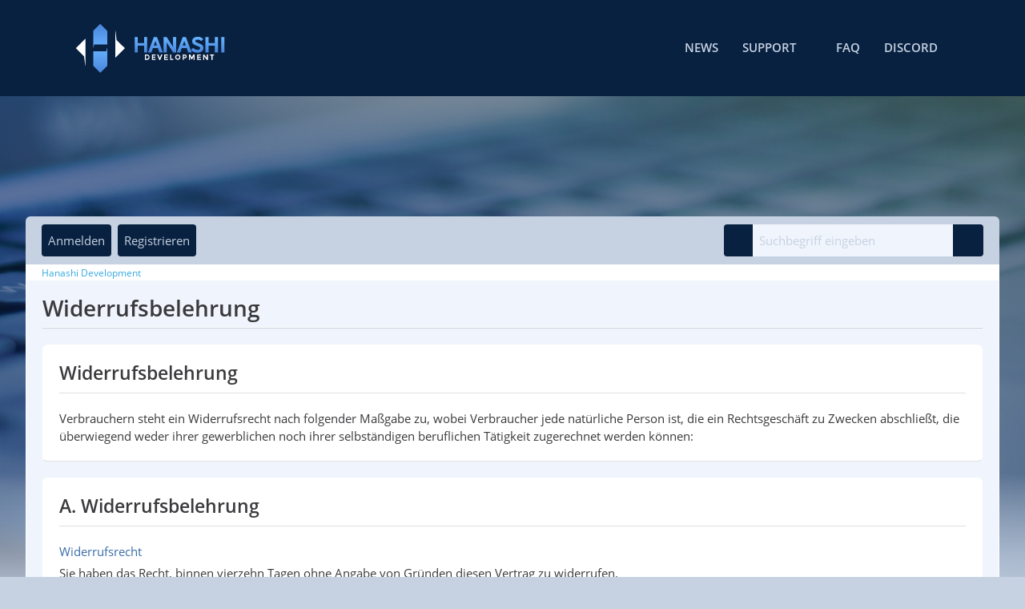

--- FILE ---
content_type: text/html; charset=UTF-8
request_url: https://hanashi.dev/widerrufsbelehrung/
body_size: 9301
content:
		



<!DOCTYPE html>
<html
	dir="ltr"
	lang="de"
	data-color-scheme="light"
>

<head>
	<meta charset="utf-8">
		
	<title>Widerrufsbelehrung - Hanashi Development</title>
	
	<meta name="viewport" content="width=device-width, initial-scale=1">
<meta name="format-detection" content="telephone=no">
<meta name="robots" content="noindex"><meta name="description" content="Hanashi Development plugins for WoltLab Suite">
<meta property="og:site_name" content="Hanashi Development">
<meta property="og:image" content="https://hanashi.dev/images/style-11/apple-touch-icon.png">
<meta property="og:title" content="Widerrufsbelehrung - Hanashi Development">
<meta property="og:url" content="https://hanashi.dev/widerrufsbelehrung/">
<meta property="og:type" content="website">

<!-- Stylesheets -->
<link rel="stylesheet" type="text/css" href="https://hanashi.dev/style/style-11.css?m=1768834664"><link rel="preload" href="https://hanashi.dev/font/families/Open%20Sans/OpenSans-Regular.woff2?v=1614334343" as="font" crossorigin>

<meta name="timezone" content="Europe/Berlin">


<script data-cfasync="false">
	var WCF_PATH = 'https:\/\/hanashi.dev\/';
	var WSC_API_URL = 'https:\/\/hanashi.dev\/';
	var WSC_RPC_API_URL = 'https://hanashi.dev/api/rpc/';
	
	var LANGUAGE_ID = 1;
	var LANGUAGE_USE_INFORMAL_VARIANT = true;
	var TIME_NOW = 1768987914;
	var LAST_UPDATE_TIME = 1768638141;
	var ENABLE_DEBUG_MODE = false;
	var ENABLE_PRODUCTION_DEBUG_MODE = false;
	var ENABLE_DEVELOPER_TOOLS = false;
	var PAGE_TITLE = 'Hanashi Development';
	
	var REACTION_TYPES = {"6":{"title":"Prost","renderedIcon":"<img\n\tsrc=\"https:\/\/hanashi.dev\/images\/reaction\/6-Twemoji_1f37b.svg\"\n\talt=\"Prost\"\n\tclass=\"reactionType\"\n\tdata-reaction-type-id=\"6\"\n>","iconPath":"https:\/\/hanashi.dev\/images\/reaction\/6-Twemoji_1f37b.svg","showOrder":1,"reactionTypeID":6,"isAssignable":1},"1":{"title":"Gef\u00e4llt mir","renderedIcon":"<img\n\tsrc=\"https:\/\/hanashi.dev\/images\/reaction\/1-iconfinder_heart_1055045.png\"\n\talt=\"Gef\u00e4llt mir\"\n\tclass=\"reactionType\"\n\tdata-reaction-type-id=\"1\"\n>","iconPath":"https:\/\/hanashi.dev\/images\/reaction\/1-iconfinder_heart_1055045.png","showOrder":2,"reactionTypeID":1,"isAssignable":1},"2":{"title":"Danke","renderedIcon":"<img\n\tsrc=\"https:\/\/hanashi.dev\/images\/reaction\/thanks.svg\"\n\talt=\"Danke\"\n\tclass=\"reactionType\"\n\tdata-reaction-type-id=\"2\"\n>","iconPath":"https:\/\/hanashi.dev\/images\/reaction\/thanks.svg","showOrder":3,"reactionTypeID":2,"isAssignable":1},"3":{"title":"Haha","renderedIcon":"<img\n\tsrc=\"https:\/\/hanashi.dev\/images\/reaction\/haha.svg\"\n\talt=\"Haha\"\n\tclass=\"reactionType\"\n\tdata-reaction-type-id=\"3\"\n>","iconPath":"https:\/\/hanashi.dev\/images\/reaction\/haha.svg","showOrder":4,"reactionTypeID":3,"isAssignable":1},"5":{"title":"Traurig","renderedIcon":"<img\n\tsrc=\"https:\/\/hanashi.dev\/images\/reaction\/sad.svg\"\n\talt=\"Traurig\"\n\tclass=\"reactionType\"\n\tdata-reaction-type-id=\"5\"\n>","iconPath":"https:\/\/hanashi.dev\/images\/reaction\/sad.svg","showOrder":5,"reactionTypeID":5,"isAssignable":1}};
	
	
	</script>

<script data-cfasync="false" src="https://hanashi.dev/js/WoltLabSuite/WebComponent.min.js?v=1768638141"></script>
<script data-cfasync="false" src="https://hanashi.dev/js/preload/de.preload.js?v=1768638141"></script>

<script data-cfasync="false" src="https://hanashi.dev/js/WoltLabSuite.Core.tiny.min.js?v=1768638141"></script>
<script data-cfasync="false">
requirejs.config({
	baseUrl: 'https:\/\/hanashi.dev\/js',
	urlArgs: 't=1768638141'
	
});

window.addEventListener('pageshow', function(event) {
	if (event.persisted) {
		window.location.reload();
	}
});

</script>











<script data-cfasync="false" src="https://hanashi.dev/js/WoltLabSuite.Forum.tiny.min.js?v=1768638141"></script>


<noscript>
	<style>
		.jsOnly {
			display: none !important;
		}
		
		.noJsOnly {
			display: block !important;
		}
	</style>
</noscript>



	<script data-eager="true">
		WoltLabLanguage.registerPhrase('wcf.fancybox.imageError', 'Dieses Bild konnte nicht geladen werden.');
		WoltLabLanguage.registerPhrase('wcf.fancybox.moveUp', 'Nach oben bewegen');
		WoltLabLanguage.registerPhrase('wcf.fancybox.moveDown', 'Nach unten bewegen');
		WoltLabLanguage.registerPhrase('wcf.fancybox.moveLeft', 'Nach links bewegen');
		WoltLabLanguage.registerPhrase('wcf.fancybox.moveRight', 'Nach rechts bewegen');
		WoltLabLanguage.registerPhrase('wcf.fancybox.zoomIn', 'Vergrößern');
		WoltLabLanguage.registerPhrase('wcf.fancybox.zoomOut', 'Verkleinern');
		WoltLabLanguage.registerPhrase('wcf.fancybox.toggleFull', 'Zoomstufe umschalten');
		WoltLabLanguage.registerPhrase('wcf.fancybox.toggle1to1', 'Zoomstufe umschalten');
		WoltLabLanguage.registerPhrase('wcf.fancybox.iterateZoom', 'Zoomstufe umschalten');
		WoltLabLanguage.registerPhrase('wcf.fancybox.rotateCcw', 'Gegen den Uhrzeigersinn rotieren');
		WoltLabLanguage.registerPhrase('wcf.fancybox.rotateCw', 'Im Uhrzeigersinn drehen');
		WoltLabLanguage.registerPhrase('wcf.fancybox.flipX', 'Horizontal drehen');
		WoltLabLanguage.registerPhrase('wcf.fancybox.flipY', 'Vertikal spiegeln');
		WoltLabLanguage.registerPhrase('wcf.fancybox.reset', 'Zurücksetzen');
		WoltLabLanguage.registerPhrase('wcf.fancybox.error', 'Etwas ist schiefgelaufen.');
		WoltLabLanguage.registerPhrase('wcf.fancybox.next', 'Weiter');
		WoltLabLanguage.registerPhrase('wcf.fancybox.prev', 'Zurück');
		WoltLabLanguage.registerPhrase('wcf.fancybox.goto', 'Gehe zu Seite #%d');
		WoltLabLanguage.registerPhrase('wcf.fancybox.download', 'Herunterladen');
		WoltLabLanguage.registerPhrase('wcf.fancybox.toggleFullscreen', 'Vollbildmodus umschalten');
		WoltLabLanguage.registerPhrase('wcf.fancybox.toggleExpand', 'Umschalten zwischen Vollbildmodus');
		WoltLabLanguage.registerPhrase('wcf.fancybox.toggleThumbs', 'Miniaturbilder umschalten');
		WoltLabLanguage.registerPhrase('wcf.fancybox.toggleAutoplay', 'Diashow umschalten');
		WoltLabLanguage.registerPhrase('wcf.fancybox.close', 'Schließen');
		WoltLabLanguage.registerPhrase('wcf.fancybox.next', 'Weiter');
		WoltLabLanguage.registerPhrase('wcf.fancybox.prev', 'Zurück');
		WoltLabLanguage.registerPhrase('wcf.fancybox.modal', 'Du kannst diesen Dialog mit der ESC-Taste schließen');
		WoltLabLanguage.registerPhrase('wcf.fancybox.elementNotFound', 'HTML Element nicht gefunden');
		WoltLabLanguage.registerPhrase('wcf.fancybox.iframeError', 'Fehler beim Laden der Seite');

	  {
		let stylesheet = document.getElementById("fancybox-stylesheet");
		if (stylesheet === null) {
		  stylesheet = document.createElement("link");
		  stylesheet.rel = "stylesheet";
		  stylesheet.type = "text/css";
		  stylesheet.href = "https://hanashi.dev/style/fancybox.css";
		  stylesheet.id = "fancybox-stylesheet";

		  document.querySelector('link[rel="stylesheet"]').before(stylesheet);
		}
	  }
	</script>
			<template id="consentImageViewer" data-show-all-media="0">
			<div class="messageUserConsent" data-target="">
	<div class="messageUserConsentHeader">
		<span class="messageUserConsentTitle">Externer Inhalt</span>
		<a href="" class="messageUserConsentHost externalURL"></a>
	</div>
	<div class="messageUserConsentDescription">Inhalte von externen Seiten werden ohne deine Zustimmung nicht automatisch geladen und angezeigt.</div>
	<div class="messageUserConsentButtonContainer">
		<button type="button" class="button buttonPrimary small jsButtonMessageUserConsentOnce">Inhalt einmalig anzeigen</button>
		<button type="button" class="button small jsButtonMessageUserConsentEnable">Alle externen Inhalte anzeigen</button>
	</div>
	<div class="messageUserConsentNotice">Durch die Aktivierung der externen Inhalte erklärst du dich damit einverstanden, dass personenbezogene Daten an Drittplattformen übermittelt werden. Mehr Informationen dazu haben wir in unserer Datenschutzerklärung zur Verfügung gestellt.</div>
</div>		</template>
		
	<script type="application/ld+json">
{
"@context": "http://schema.org",
"@type": "WebSite",
"url": "https:\/\/hanashi.dev\/",
"potentialAction": {
"@type": "SearchAction",
"target": "https:\/\/hanashi.dev\/search\/?q={search_term_string}",
"query-input": "required name=search_term_string"
}
}
</script>
<link rel="apple-touch-icon" sizes="180x180" href="https://hanashi.dev/images/style-11/apple-touch-icon.png">
<link rel="manifest" href="https://hanashi.dev/images/style-11/manifest-1.json">
<link rel="icon" type="image/png" sizes="48x48" href="https://hanashi.dev/images/style-11/favicon-48x48.png">
<meta name="msapplication-config" content="https://hanashi.dev/images/style-11/browserconfig.xml">
<meta name="theme-color" content="#092140">
<script>
	{
		document.querySelector('meta[name="theme-color"]').content = window.getComputedStyle(document.documentElement).getPropertyValue("--wcfPageThemeColor");
	}
</script>

<!--[if IE]>
	<style>
		.pageContainer, .pageHeaderPanel {
			width: 1400px;
			margin: 0 auto;
		}
	</style>
<![endif]-->
<meta name="facebook-domain-verification" content="vf36lgby4dzguobh596bkcunxvivpz" />	
			<link rel="canonical" href="https://hanashi.dev/widerrufsbelehrung/">
		
					</head>

<body id="tpl_wcf_cms"
	itemscope itemtype="http://schema.org/WebPage" itemid="https://hanashi.dev/widerrufsbelehrung/"	data-template="cms" data-application="wcf" data-page-id="111" data-page-identifier="com.woltlab.wcf.generic111"		class="">

<span id="top"></span>

<div id="pageContainer" class="pageContainer">
	
	
	<div id="pageHeaderContainer" class="pageHeaderContainer">
	<header id="pageHeader" class="pageHeader">
		<div id="pageHeaderPanel" class="pageHeaderPanel">
			<div class="layoutBoundary">
				<div class="box mainMenu" data-box-identifier="com.woltlab.wcf.MainMenu">
			
		
	<div class="boxContent">
		<nav aria-label="Hauptmenü">
	<ol class="boxMenu">
		
		
					<li class="" data-identifier="com.woltlab.wcf.ArticleList">
				<a href="https://hanashi.dev/" class="boxMenuLink">
					<span class="boxMenuLinkTitle">News</span>
														</a>
				
				</li>				
									<li class=" boxMenuHasChildren" data-identifier="com.woltlab.wbb.BoardList">
				<a href="https://hanashi.dev/forum/" class="boxMenuLink">
					<span class="boxMenuLinkTitle">Support</span>
																<fa-icon size="16" name="angle-down" solid></fa-icon>
									</a>
				
				<ol class="boxMenuDepth1">				
									<li class="" data-identifier="com.woltlab.wbb.UnresolvedThreadList">
				<a href="https://hanashi.dev/forum/unresolved-thread-list/" class="boxMenuLink">
					<span class="boxMenuLinkTitle">Unerledigte Themen</span>
														</a>
				
				</li>				
									<li class="" data-identifier="com.woltlab.wcf.generic57">
				<a href="https://hanashi.dev/tools/steam-api-doc/" class="boxMenuLink">
					<span class="boxMenuLinkTitle">Steam-API-Dokumentation</span>
														</a>
				
				</li>				
									</ol></li>									<li class="" data-identifier="dev.tkirch.wsc.faq.FaqQuestionList">
				<a href="https://hanashi.dev/faq-question-list/" class="boxMenuLink">
					<span class="boxMenuLinkTitle">FAQ</span>
														</a>
				
				</li>				
									<li class="" data-identifier="com.woltlab.wcf.generic78">
				<a href="https://discord.gg/YJPCuDtPZF" target="_blank" rel="nofollow noopener" class="boxMenuLink">
					<span class="boxMenuLinkTitle">Discord</span>
														</a>
				
				</li>				
																	
		
	</ol>
</nav>	</div>
</div><button type="button" class="pageHeaderMenuMobile" aria-expanded="false" aria-label="Menü">
	<span class="pageHeaderMenuMobileInactive">
		<fa-icon size="32" name="bars"></fa-icon>
	</span>
	<span class="pageHeaderMenuMobileActive">
		<fa-icon size="32" name="xmark"></fa-icon>
	</span>
</button>
				<div id="pageHeaderLogo" class="pageHeaderLogo">
		
	<a href="https://hanashi.dev/" aria-label="Hanashi Development">
		<img src="https://hanashi.dev/images/style-11/pageLogo-856b161a.png" alt="" class="pageHeaderLogoLarge" height="61" width="186" loading="eager">
		<img src="https://hanashi.dev/images/style-11/pageLogoMobile-7f43a7c7.png" alt="" class="pageHeaderLogoSmall" height="61" width="186" loading="eager">
		
		
	</a>
</div>
				
				<nav id="topMenu" class="userPanel">
	<ul class="userPanelItems">
								<li id="userLogin">
				<a
					class="loginLink"
					href="https://hanashi.dev/login/?url=https%3A%2F%2Fhanashi.dev%2Fwiderrufsbelehrung%2F"
					rel="nofollow"
				>Anmelden</a>
			</li>
							<li id="userRegistration">
					<a
						class="registrationLink"
						href="https://hanashi.dev/register/"
						rel="nofollow"
					>Registrieren</a>
				</li>
							
								
							
		<!-- page search -->
		<li>
			<a href="https://hanashi.dev/search/" id="userPanelSearchButton" class="jsTooltip" title="Suche"><fa-icon size="32" name="magnifying-glass"></fa-icon> <span>Suche</span></a>
		</li>
	</ul>
    <span id="lwPageHeaderSearchDesktop">
	    	


<button type="button" id="pageHeaderSearchMobile" class="pageHeaderSearchMobile" aria-expanded="false" aria-label="Suche">
	<fa-icon size="32" name="magnifying-glass"></fa-icon>
</button>

<div id="pageHeaderSearch" class="pageHeaderSearch">
	<form method="post" action="https://hanashi.dev/search/">
		<div id="pageHeaderSearchInputContainer" class="pageHeaderSearchInputContainer">
			<div class="pageHeaderSearchType dropdown">
				<a href="#" class="button dropdownToggle" id="pageHeaderSearchTypeSelect">
					<span class="pageHeaderSearchTypeLabel">Alles</span>
					<fa-icon size="16" name="angle-down" solid></fa-icon>
				</a>
				<ul class="dropdownMenu">
					<li><a href="#" data-extended-link="https://hanashi.dev/search/?extended=1" data-object-type="everywhere">Alles</a></li>
					<li class="dropdownDivider"></li>
					
					
					
																		<li><a href="#" data-extended-link="https://hanashi.dev/search/?type=com.woltlab.wcf.article&amp;extended=1" data-object-type="com.woltlab.wcf.article">Artikel</a></li>
																																			<li><a href="#" data-extended-link="https://hanashi.dev/search/?type=com.woltlab.wcf.page&amp;extended=1" data-object-type="com.woltlab.wcf.page">Seiten</a></li>
																								<li><a href="#" data-extended-link="https://hanashi.dev/search/?type=com.woltlab.wbb.post&amp;extended=1" data-object-type="com.woltlab.wbb.post">Forum</a></li>
																								<li><a href="#" data-extended-link="https://hanashi.dev/search/?type=com.viecode.shop.product&amp;extended=1" data-object-type="com.viecode.shop.product">Produkte</a></li>
																								<li><a href="#" data-extended-link="https://hanashi.dev/search/?type=dev.tkirch.wsc.faq.question&amp;extended=1" data-object-type="dev.tkirch.wsc.faq.question">FAQ</a></li>
																
					<li class="dropdownDivider"></li>
					<li><a class="pageHeaderSearchExtendedLink" href="https://hanashi.dev/search/?extended=1">Erweiterte Suche</a></li>
				</ul>
			</div>
			
			<input type="search" name="q" id="pageHeaderSearchInput" class="pageHeaderSearchInput" placeholder="Suchbegriff eingeben" autocomplete="off" value="">
			
			<button type="submit" class="pageHeaderSearchInputButton button" title="Suche">
				<fa-icon size="16" name="magnifying-glass"></fa-icon>
			</button>
			
			<div id="pageHeaderSearchParameters"></div>
			
					</div>
	</form>
</div>

	
    </span>
</nav>
	<a
		href="https://hanashi.dev/login/?url=https%3A%2F%2Fhanashi.dev%2Fwiderrufsbelehrung%2F"
		class="userPanelLoginLink jsTooltip"
		title="Anmelden"
		rel="nofollow"
	>
		<fa-icon size="32" name="arrow-right-to-bracket"></fa-icon>
	</a>
			</div>
		</div>
	</header>
	
	
</div>
	
	
	
	<div class="pageNavigation">
	<div class="layoutBoundary">
			<nav class="breadcrumbs" aria-label="Verlaufsnavigation">
		<ol class="breadcrumbs__list" itemprop="breadcrumb" itemscope itemtype="http://schema.org/BreadcrumbList">
			<li class="breadcrumbs__item" title="Hanashi Development" itemprop="itemListElement" itemscope itemtype="http://schema.org/ListItem">
							<a class="breadcrumbs__link" href="https://hanashi.dev/" itemprop="item">
																	<span class="breadcrumbs__parent_indicator">
										<fa-icon size="16" name="arrow-left-long"></fa-icon>
									</span>
																<span class="breadcrumbs__title" itemprop="name">Hanashi Development</span>
							</a>
															<meta itemprop="position" content="1">
																					</li>
		</ol>
	</nav>
	</div>
</div>
	<section class="lwProductSlider layoutBoundary">

				<article class="lwProductSlider--product">
							<span class="lwProductSlider--product--image"><fa-icon size="128" name="language"></fa-icon></span>
			
			<article class="lwProductSlider--product--description">
				<h2>Übersetzer</h2>
				<p>Dieses Plugin fungiert als dein persönlicher Dolmetscher für deine Seite.</p>
				<div class="btn--container">
					<a href="https://hanashi.dev/shop/product/32-%C3%BCbersetzer/" class="btn"><span>Mehr erfahren</span></a>
				</div>
			</article>
		</article>
			<article class="lwProductSlider--product">
							<img src="https://hanashi.dev/shop/images/products/6-35.png" class="lwProductSlider--product--image" />
			
			<article class="lwProductSlider--product--description">
				<h2>Gewinnspiel</h2>
				<p>Plugin um Gewinnspiel im Forum zu veranstalten.</p>
				<div class="btn--container">
					<a href="https://hanashi.dev/shop/product/6-gewinnspiel/" class="btn"><span>Mehr erfahren</span></a>
				</div>
			</article>
		</article>
			<article class="lwProductSlider--product">
							<span class="lwProductSlider--product--image"><fa-brand size="128"><svg xmlns="http://www.w3.org/2000/svg" viewBox="0 0 448 512"><!--! Font Awesome Free 7.1.0 by @fontawesome - https://fontawesome.com License - https://fontawesome.com/license/free (Icons: CC BY 4.0, Fonts: SIL OFL 1.1, Code: MIT License) Copyright 2025 Fonticons, Inc. --><path fill="currentColor" d="M359.4 103.5l-38.6 0 0 109.7 38.6 0 0-109.7zM253.2 103l-38.6 0 0 109.8 38.6 0 0-109.8zM89 0l-96.5 91.4 0 329.2 115.8 0 0 91.4 96.5-91.4 77.3 0 173.8-164.6 0-256-366.9 0zM417.3 237.8l-77.2 73.1-77.2 0-67.6 64 0-64-86.9 0 0-274.3 308.9 0 0 201.2z"/></svg></fa-brand></span>
			
			<article class="lwProductSlider--product--description">
				<h2>Twitch-Login</h2>
				<p>Diese Erweiterung ergänzt den Login mit Twitch.</p>
				<div class="btn--container">
					<a href="https://hanashi.dev/shop/product/22-twitch-login/" class="btn"><span>Mehr erfahren</span></a>
				</div>
			</article>
		</article>
		
</section>
	
	
	
	
	
	<section id="main" class="main" role="main">
				
		<div class="layoutBoundary">
			

						
			<div id="content" class="content">
								
																					
													<header class="contentHeader">
								<div class="contentHeaderTitle">
									<h1 class="contentTitle">Widerrufsbelehrung</h1>
																	</div>
								
								
							</header>
																			
				
				
				
				
				

				





			<div class="section">
    <h2 class="sectionTitle">Widerrufsbelehrung</h2>
    <p>Verbrauchern steht ein Widerrufsrecht nach folgender Maßgabe zu, wobei Verbraucher jede natürliche Person ist, die ein Rechtsgeschäft zu Zwecken abschließt, die überwiegend weder ihrer gewerblichen noch ihrer selbständigen beruflichen Tätigkeit zugerechnet werden können:</p>
</div>
<div class="section">
    <h2 class="sectionTitle">A. Widerrufsbelehrung</h2>
    <dl>
        <dt>Widerrufsrecht</dt>
        <dd>
            <p>Sie haben das Recht, binnen vierzehn Tagen ohne Angabe von Gründen diesen Vertrag zu widerrufen.</p>
            <p>Die Widerrufsfrist beträgt vierzehn Tage ab dem Tag des Vertragsabschlusses.</p>
            <p>Um Ihr Widerrufsrecht auszuüben, müssen Sie uns (Peter Lohse, Weiße Gasse 4, 01067 Dresden, Deutschland, Tel.: 035130900026, E-Mail: info@hanashi.dev) mittels einer eindeutigen Erklärung (z. B. ein mit der Post versandter Brief oder E-Mail) über Ihren Entschluss, diesen Vertrag zu widerrufen, informieren.</p>
            <p>Sie können dafür das beigefügte Muster-Widerrufsformular verwenden, das jedoch nicht vorgeschrieben ist.</p>
            <p>Zur Wahrung der Widerrufsfrist reicht es aus, dass Sie die Mitteilung über die Ausübung des Widerrufsrechts vor Ablauf der Widerrufsfrist absenden.</p>
        </dd>
    </dl>
    <dl>
        <dt>Folgen des Widerrufs</dt>
        <dd>
            <p>Wenn Sie diesen Vertrag widerrufen, haben wir Ihnen alle Zahlungen, die wir von Ihnen erhalten haben, einschließlich der Lieferkosten (mit Ausnahme der zusätzlichen Kosten, die sich daraus ergeben, dass Sie eine andere Art der Lieferung als die von uns angebotene, günstigste Standardlieferung gewählt haben), unverzüglich und spätestens binnen vierzehn Tagen ab dem Tag zurückzuzahlen, an dem die Mitteilung über Ihren Widerruf dieses Vertrags bei uns eingegangen ist. Für diese Rückzahlung verwenden wir dasselbe Zahlungsmittel, das Sie bei der ursprünglichen Transaktion eingesetzt haben, es sei denn, mit Ihnen wurde ausdrücklich etwas anderes vereinbart; in keinem Fall werden Ihnen wegen dieser Rückzahlung Entgelte berechnet.</p>
        </dd>
    </dl>
    <dl>
        <dt>Erlöschen des Widerrufsrechts</dt>
        <dd>
            <p>Das Widerrufsrecht erlischt vorzeitig, wenn wir mit der Ausführung des Vertrages begonnen haben, nachdem Sie ausdrücklich zugestimmt haben, dass wir mit der Ausführung des Vertrages vor Ablauf der Widerrufsfrist beginnen und Sie uns Ihre Kenntnis davon bestätigt haben, dass Sie durch Ihre Zustimmung mit Beginn der Ausführung des Vertrags Ihr Widerrufsrecht verlieren.</p>
        </dd>
    </dl>
</div>
<div class="section">
    <h2 class="sectionTitle">B. Widerrufsformular</h2>
    <p>Wenn Sie den Vertrag widerrufen wollen, dann füllen Sie bitte dieses Formular aus und senden es zurück.</p>
    <p>
        An<br>
        Peter Lohse<br>
        Weiße Gasse 4<br>
        01067 Dresden<br>
        Deutschland<br>
        E-Mail: info@hanashi.dev
    </p><br>
    <p>
        Hiermit widerrufe(n) ich/wir (*) den von mir/uns (*) abgeschlossenen Vertrag über den Kauf der folgenden Waren (*)/die Erbringung der folgenden Dienstleistung (*)<br>
        _______________________________________________________<br>
        _______________________________________________________<br>
        Bestellt am (*) ____________ / erhalten am (*) __________________<br>
        ________________________________________________________<br>
        Name des/der Verbraucher(s)<br>
        ________________________________________________________<br>
        Anschrift des/der Verbraucher(s)<br>
        ________________________________________________________<br>
        Unterschrift des/der Verbraucher(s) (nur bei Mitteilung auf Papier)<br>
        _________________________<br>
        Datum<br>
        (*) Unzutreffendes streichen
    </p>
</div	
<footer class="contentFooter">
	
</footer>

								
				
				
																</div>
			
			
		</div>
	</section>
	
	
	
	
	
	<footer id="pageFooter" class="pageFooter">
		
					
			<div class="boxesFooter">
			<div class="layoutBoundary">
													<div class="boxContainer">
						<div class="box" data-box-identifier="com.woltlab.wcf.FooterMenu">
			
		
	<div class="boxContent">
		<nav aria-label="Footer-Menü">
	<ol class="boxMenu">
		
		
					<li class="active boxMenuHasChildren" data-identifier="com.woltlab.wcf.generic43">
				<a href="https://hanashi.dev/impressum/" class="boxMenuLink" aria-current="page">
					<span class="boxMenuLinkTitle">Rechtliches</span>
														</a>
				
				<ol class="boxMenuDepth1">				
									<li class="" data-identifier="com.woltlab.wcf.PrivacyPolicy">
				<a href="https://hanashi.dev/privacy/" class="boxMenuLink">
					<span class="boxMenuLinkTitle">Datenschutzerklärung</span>
														</a>
				
				</li>				
									<li class="active boxMenuHasChildren" data-identifier="com.woltlab.wcf.generic41">
				<a href="https://hanashi.dev/shop/product-terms-and-conditions/" class="boxMenuLink" aria-current="page">
					<span class="boxMenuLinkTitle">Allgemeine Geschäftsbedingungen</span>
														</a>
				
				<ol class="boxMenuDepth2">				
									<li class="active" data-identifier="com.woltlab.wcf.generic42">
				<a href="https://hanashi.dev/widerrufsbelehrung/" class="boxMenuLink" aria-current="page">
					<span class="boxMenuLinkTitle">Widerrufsbelehrung</span>
														</a>
				
				</li>				
									</ol></li>									<li class="" data-identifier="de.softcreatr.wsc.tou.TermsOfUse">
				<a href="https://hanashi.dev/sc-terms-of-use/" class="boxMenuLink">
					<span class="boxMenuLinkTitle">Nutzungsbedingungen</span>
														</a>
				
				</li>				
									<li class="" data-identifier="com.woltlab.wcf.generic39">
				<a href="https://hanashi.dev/impressum/" class="boxMenuLink">
					<span class="boxMenuLinkTitle">Impressum</span>
														</a>
				
				</li>				
									</ol></li>									<li class=" boxMenuHasChildren" data-identifier="com.woltlab.wcf.generic92">
				<a href="https://hanashi.dev/kommerzielle-lizenz/" class="boxMenuLink">
					<span class="boxMenuLinkTitle">Lizenzen</span>
														</a>
				
				<ol class="boxMenuDepth1">				
									<li class="" data-identifier="com.woltlab.wcf.generic45">
				<a href="https://hanashi.dev/freie-lizenz/" class="boxMenuLink">
					<span class="boxMenuLinkTitle">Freie Lizenz</span>
														</a>
				
				</li>				
									<li class="" data-identifier="com.woltlab.wcf.generic46">
				<a href="https://hanashi.dev/alpha-lizenz/" class="boxMenuLink">
					<span class="boxMenuLinkTitle">Alpha-Lizenz</span>
														</a>
				
				</li>				
									<li class="" data-identifier="com.woltlab.wcf.generic47">
				<a href="https://hanashi.dev/kommerzielle-lizenz/" class="boxMenuLink">
					<span class="boxMenuLinkTitle">Kommerzielle Lizenz</span>
														</a>
				
				</li>				
									</ol></li>									<li class=" boxMenuHasChildren" data-identifier="com.woltlab.wcf.generic68">
				<a href="https://hanashi.dev/" class="boxMenuLink">
					<span class="boxMenuLinkTitle">Third-Party</span>
														</a>
				
				<ol class="boxMenuDepth1">				
									<li class="" data-identifier="com.woltlab.wcf.generic69">
				<a href="https://github.com/twitter/twemoji" target="_blank" rel="nofollow noopener" class="boxMenuLink">
					<span class="boxMenuLinkTitle">Twitter Emoji (Twemoji)</span>
														</a>
				
				</li>				
									</ol></li>								
		
	</ol>
</nav>	</div>
</div>																														<section class="box" data-box-identifier="com.woltlab.wcf.genericBox47">
			
			<h2 class="boxTitle">
							Eingetragene Marke					</h2>
		
	<div class="boxContent">
		Hanashi Development ist eine eingetragene Wort-Bildmarke - Registernummer: <a href="https://register.dpma.de/DPMAregister/marke/register/3020212098823/DE" class="externalURL" target="_blank">302021209882</a>

<a rel="me" href="https://dresden.network/@Hanashi"></a><a rel="me" href="https://social.hanashi.dev/@hanashidev"></a>	</div>
</section>
					</div>
				
			</div>
		</div>
		
			<div id="pageFooterCopyright" class="pageFooterCopyright">
			<div class="layoutBoundary">
				<div class="copyright">&copy; Hanashi Development</div>
			</div>
		</div>
	
</footer>
</div>



<div class="pageFooterStickyNotice">
	
	
	<noscript>
		<div class="info" role="status">
			<div class="layoutBoundary">
				<span class="javascriptDisabledWarningText">In deinem Webbrowser ist JavaScript deaktiviert. Um alle Funktionen dieser Website nutzen zu können, muss JavaScript aktiviert sein.</span>
			</div>
		</div>	
	</noscript>
</div>

<script data-cfasync="false">
	require(['Language', 'WoltLabSuite/Core/BootstrapFrontend', 'User'], function(Language, BootstrapFrontend, User) {
		
		
		User.init(
			0,
			'',
			'',
			'https://hanashi.dev/guest-token-dialog/'
		);
		
		BootstrapFrontend.setup({
			backgroundQueue: {
				url: 'https://hanashi.dev/background-queue-perform/',
				force: false			},
						dynamicColorScheme: false,
			endpointUserPopover: '',
			executeCronjobs: 'https://hanashi.dev/cronjob-perform/',
						styleChanger: false,
								});
	});
</script>
<script data-cfasync="false">
	// prevent jQuery and other libraries from utilizing define()
	__require_define_amd = define.amd;
	define.amd = undefined;
</script>
<script data-cfasync="false" src="https://hanashi.dev/js/WCF.Combined.tiny.min.js?v=1768638141"></script>
<script data-cfasync="false">
	define.amd = __require_define_amd;
	$.holdReady(true);
</script>
<script data-cfasync="false">
	WCF.User.init(
		0,
		''	);
</script>
<script data-cfasync="false" src="https://hanashi.dev/forum/js/WBB.tiny.min.js?v=1768638141"></script>
<script data-cfasync="false">
	$(function() {
					require(['WoltLabSuite/Core/Ui/User/Trophy/List'], function (UserTrophyList) {
				new UserTrophyList();
			});
				
		require(['WoltLabSuite/Forum/Bootstrap'], (Bootstrap) => {
	Bootstrap.setup();
});
require(['WoltLabSuite/Core/Conversation/Bootstrap'], ({ setup }) => {
	setup();
});
		
			});
</script>
<script data-cfasync="false">
		require(['WoltLabSuite/Core/Ui/Search/Page'], function(UiSearchPage) {
			UiSearchPage.init('everywhere');
		});
	</script>

<!--[if IE]>
	<style>
		.pageContainer, .pageHeaderPanel {
			width: 1400px;
			margin: 0 auto;
		}
	</style>
<![endif]-->
<span id="bottom"></span>
<div class="noIEsupport">
	<div class="noIEContainer">
		<h1>Oups...</h1>
		<p>Leider verwenden Sie noch einen veralteten Browser!<br />
		Die Seite wird von den folgenden Browsern unterstützt.</p>
		<div class="noIElink">
			<a href="https://www.mozilla.org/en-US/firefox/new/" class="supportetBrowser" alt="Download Browser" rel="nofollow">Firefox</a>
			<a href="https://www.google.com/intl/en/chrome/" class="supportetBrowser" alt="Download Browser" rel="nofollow">Chrome</a>
			<a href="https://www.apple.com/safari/" class="supportetBrowser" alt="Download Browser" rel="nofollow">Safari</a>
			<a href="https://www.microsoft.com/en-us/edge?form=MA13DE&OCID=MA13DE" class="supportetBrowser" alt="Download Browser" rel="nofollow">Edge</a>
		</div>
	</div>
</div>

</body>
</html>

--- FILE ---
content_type: text/css
request_url: https://hanashi.dev/style/style-11.css?m=1768834664
body_size: 563788
content:
/*!

stylesheet for '##Hanashi', generated on Mon, 19 Jan 2026 14:57:42 +0000 -- DO NOT EDIT

*/html{--wcfButtonBackground: rgba(9, 33, 64, 1);--wcfButtonBackground-rgb: 9 33 64;--wcfButtonBackgroundActive: rgba(44, 76, 117, 1);--wcfButtonBackgroundActive-rgb: 44 76 117;--wcfButtonDisabledBackground: rgba(223, 223, 223, 1);--wcfButtonDisabledBackground-rgb: 223 223 223;--wcfButtonDisabledText: rgba(165, 165, 165, 1);--wcfButtonDisabledText-rgb: 165 165 165;--wcfButtonPrimaryBackground: rgba(45, 130, 183, 1);--wcfButtonPrimaryBackground-rgb: 45 130 183;--wcfButtonPrimaryBackgroundActive: rgba(55, 153, 213, 1);--wcfButtonPrimaryBackgroundActive-rgb: 55 153 213;--wcfButtonPrimaryText: rgba(255, 255, 255, 1);--wcfButtonPrimaryText-rgb: 255 255 255;--wcfButtonPrimaryTextActive: rgba(255, 255, 255, 1);--wcfButtonPrimaryTextActive-rgb: 255 255 255;--wcfButtonText: rgba(255, 255, 255, 1);--wcfButtonText-rgb: 255 255 255;--wcfButtonTextActive: rgba(255, 255, 255, 1);--wcfButtonTextActive-rgb: 255 255 255;--wcfContentBackground: rgba(198, 210, 226, 1);--wcfContentBackground-rgb: 198 210 226;--wcfContentBorder: rgba(65, 121, 173, 1);--wcfContentBorder-rgb: 65 121 173;--wcfContentBorderInner: rgba(224, 224, 224, 1);--wcfContentBorderInner-rgb: 224 224 224;--wcfContentDimmedLink: rgba(52, 73, 94, 1);--wcfContentDimmedLink-rgb: 52 73 94;--wcfContentDimmedLinkActive: rgba(52, 73, 94, 1);--wcfContentDimmedLinkActive-rgb: 52 73 94;--wcfContentDimmedText: rgba(113, 117, 122, 1);--wcfContentDimmedText-rgb: 113 117 122;--wcfContentHeadlineBorder: rgba(238, 238, 238, 1);--wcfContentHeadlineBorder-rgb: 238 238 238;--wcfContentHeadlineLink: rgba(58, 58, 61, 1);--wcfContentHeadlineLink-rgb: 58 58 61;--wcfContentHeadlineLinkActive: rgba(58, 58, 61, 1);--wcfContentHeadlineLinkActive-rgb: 58 58 61;--wcfContentHeadlineText: rgba(58, 58, 61, 1);--wcfContentHeadlineText-rgb: 58 58 61;--wcfContentLink: rgba(45, 130, 183, 1);--wcfContentLink-rgb: 45 130 183;--wcfContentLinkActive: rgba(54, 169, 225, 1);--wcfContentLinkActive-rgb: 54 169 225;--wcfContentText: rgba(58, 58, 61, 1);--wcfContentText-rgb: 58 58 61;--wcfDropdownBackground: rgba(255, 255, 255, 1);--wcfDropdownBackground-rgb: 255 255 255;--wcfDropdownBackgroundActive: rgba(238, 238, 238, 1);--wcfDropdownBackgroundActive-rgb: 238 238 238;--wcfDropdownBorderInner: rgba(238, 238, 238, 1);--wcfDropdownBorderInner-rgb: 238 238 238;--wcfDropdownLink: rgba(33, 33, 33, 1);--wcfDropdownLink-rgb: 33 33 33;--wcfDropdownLinkActive: rgba(33, 33, 33, 1);--wcfDropdownLinkActive-rgb: 33 33 33;--wcfDropdownText: rgba(33, 33, 33, 1);--wcfDropdownText-rgb: 33 33 33;--wcfFontLineHeight: 1.48;--wcfFontSizeDefault: 15px;--wcfFontSizeHeadline: 18px;--wcfFontSizeSection: 23px;--wcfFontSizeSmall: 12px;--wcfFontSizeTitle: 28px;--wcfFooterBackground: rgba(9, 33, 64, 1);--wcfFooterBackground-rgb: 9 33 64;--wcfFooterBoxBackground: rgba(9, 33, 64, 1);--wcfFooterBoxBackground-rgb: 9 33 64;--wcfFooterBoxHeadlineLink: rgba(58, 58, 61, 1);--wcfFooterBoxHeadlineLink-rgb: 58 58 61;--wcfFooterBoxHeadlineLinkActive: rgba(58, 58, 61, 1);--wcfFooterBoxHeadlineLinkActive-rgb: 58 58 61;--wcfFooterBoxHeadlineText: rgba(58, 58, 61, 1);--wcfFooterBoxHeadlineText-rgb: 58 58 61;--wcfFooterBoxLink: rgba(45, 130, 183, 1);--wcfFooterBoxLink-rgb: 45 130 183;--wcfFooterBoxLinkActive: rgba(54, 169, 225, 1);--wcfFooterBoxLinkActive-rgb: 54 169 225;--wcfFooterBoxText: rgba(58, 58, 61, 1);--wcfFooterBoxText-rgb: 58 58 61;--wcfFooterCopyrightBackground: rgba(45, 130, 183, 1);--wcfFooterCopyrightBackground-rgb: 45 130 183;--wcfFooterCopyrightLink: rgba(255, 255, 255, 1);--wcfFooterCopyrightLink-rgb: 255 255 255;--wcfFooterCopyrightLinkActive: rgba(9, 33, 64, 1);--wcfFooterCopyrightLinkActive-rgb: 9 33 64;--wcfFooterCopyrightText: rgba(255, 255, 255, 1);--wcfFooterCopyrightText-rgb: 255 255 255;--wcfFooterHeadlineLink: rgba(255, 255, 255, 1);--wcfFooterHeadlineLink-rgb: 255 255 255;--wcfFooterHeadlineLinkActive: rgba(255, 255, 255, 1);--wcfFooterHeadlineLinkActive-rgb: 255 255 255;--wcfFooterHeadlineText: rgba(233, 235, 236, 1);--wcfFooterHeadlineText-rgb: 233 235 236;--wcfFooterLink: rgba(255, 255, 255, 1);--wcfFooterLink-rgb: 255 255 255;--wcfFooterLinkActive: rgba(255, 255, 255, 1);--wcfFooterLinkActive-rgb: 255 255 255;--wcfFooterText: rgba(217, 220, 222, 1);--wcfFooterText-rgb: 217 220 222;--wcfHeaderBackground: rgba(9, 33, 64, 1);--wcfHeaderBackground-rgb: 9 33 64;--wcfHeaderText: rgba(255, 255, 255, 1);--wcfHeaderText-rgb: 255 255 255;--wcfHeaderLink: rgba(255, 255, 255, 1);--wcfHeaderLink-rgb: 255 255 255;--wcfHeaderLinkActive: rgba(255, 255, 255, 1);--wcfHeaderLinkActive-rgb: 255 255 255;--wcfHeaderMenuBackground: rgba(9, 33, 64, 1);--wcfHeaderMenuBackground-rgb: 9 33 64;--wcfHeaderMenuLinkBackground: rgba(9, 33, 64, 1);--wcfHeaderMenuLinkBackground-rgb: 9 33 64;--wcfHeaderMenuLinkBackgroundActive: rgba(9, 33, 64, 1);--wcfHeaderMenuLinkBackgroundActive-rgb: 9 33 64;--wcfHeaderMenuLink: rgba(198, 210, 226, 1);--wcfHeaderMenuLink-rgb: 198 210 226;--wcfHeaderMenuLinkActive: rgba(54, 169, 225, 1);--wcfHeaderMenuLinkActive-rgb: 54 169 225;--wcfHeaderMenuDropdownBackground: rgba(54, 169, 225, 1);--wcfHeaderMenuDropdownBackground-rgb: 54 169 225;--wcfHeaderMenuDropdownBackgroundActive: rgba(198, 210, 226, 0);--wcfHeaderMenuDropdownBackgroundActive-rgb: 198 210 226;--wcfHeaderMenuDropdownLink: rgba(9, 33, 64, 1);--wcfHeaderMenuDropdownLink-rgb: 9 33 64;--wcfHeaderMenuDropdownLinkActive: rgba(255, 255, 255, 1);--wcfHeaderMenuDropdownLinkActive-rgb: 255 255 255;--wcfHeaderSearchBoxBackground: rgba(240, 244, 252, 1);--wcfHeaderSearchBoxBackground-rgb: 240 244 252;--wcfHeaderSearchBoxBackgroundActive: rgba(255, 255, 255, 1);--wcfHeaderSearchBoxBackgroundActive-rgb: 255 255 255;--wcfHeaderSearchBoxText: rgba(255, 255, 255, 1);--wcfHeaderSearchBoxText-rgb: 255 255 255;--wcfHeaderSearchBoxTextActive: rgba(9, 33, 64, 1);--wcfHeaderSearchBoxTextActive-rgb: 9 33 64;--wcfHeaderSearchBoxPlaceholder: rgba(198, 210, 226, 1);--wcfHeaderSearchBoxPlaceholder-rgb: 198 210 226;--wcfHeaderSearchBoxPlaceholderActive: rgba(207, 207, 207, 1);--wcfHeaderSearchBoxPlaceholderActive-rgb: 207 207 207;--wcfInputBackground: rgba(241, 246, 251, 1);--wcfInputBackground-rgb: 241 246 251;--wcfInputBackgroundActive: rgba(241, 246, 251, 1);--wcfInputBackgroundActive-rgb: 241 246 251;--wcfInputBorder: rgba(176, 200, 224, 1);--wcfInputBorder-rgb: 176 200 224;--wcfInputBorderActive: rgba(41, 128, 185, 1);--wcfInputBorderActive-rgb: 41 128 185;--wcfInputDisabledBackground: rgba(245, 245, 245, 1);--wcfInputDisabledBackground-rgb: 245 245 245;--wcfInputDisabledBorder: rgba(174, 176, 179, 1);--wcfInputDisabledBorder-rgb: 174 176 179;--wcfInputDisabledText: rgba(125, 130, 100, 1);--wcfInputDisabledText-rgb: 125 130 100;--wcfInputLabel: rgba(59, 109, 169, 1);--wcfInputLabel-rgb: 59 109 169;--wcfInputText: rgba(58, 58, 61, 1);--wcfInputText-rgb: 58 58 61;--wcfInputTextActive: rgba(58, 58, 61, 1);--wcfInputTextActive-rgb: 58 58 61;--wcfInputPlaceholder: rgba(169, 169, 169, 1);--wcfInputPlaceholder-rgb: 169 169 169;--wcfInputPlaceholderActive: rgba(204, 204, 204, 1);--wcfInputPlaceholderActive-rgb: 204 204 204;--wcfLayoutFixedWidth: 85%;--wcfLayoutMaxWidth: 1400px;--wcfLayoutMinWidth: 1000px;--wcfNavigationBackground: rgba(255, 255, 255, 1);--wcfNavigationBackground-rgb: 255 255 255;--wcfNavigationLink: rgba(54, 169, 225, 1);--wcfNavigationLink-rgb: 54 169 225;--wcfNavigationLinkActive: rgba(9, 33, 64, 1);--wcfNavigationLinkActive-rgb: 9 33 64;--wcfNavigationText: rgba(54, 169, 225, 1);--wcfNavigationText-rgb: 54 169 225;--wcfSidebarBackground: rgba(255, 255, 255, 1);--wcfSidebarBackground-rgb: 255 255 255;--wcfSidebarDimmedLink: rgba(58, 58, 61, 1);--wcfSidebarDimmedLink-rgb: 58 58 61;--wcfSidebarDimmedLinkActive: rgba(58, 58, 61, 1);--wcfSidebarDimmedLinkActive-rgb: 58 58 61;--wcfSidebarDimmedText: rgba(105, 109, 114, 1);--wcfSidebarDimmedText-rgb: 105 109 114;--wcfSidebarHeadlineLink: rgba(58, 58, 61, 1);--wcfSidebarHeadlineLink-rgb: 58 58 61;--wcfSidebarHeadlineLinkActive: rgba(58, 58, 61, 1);--wcfSidebarHeadlineLinkActive-rgb: 58 58 61;--wcfSidebarHeadlineText: rgba(58, 58, 61, 1);--wcfSidebarHeadlineText-rgb: 58 58 61;--wcfSidebarLink: rgba(45, 130, 183, 1);--wcfSidebarLink-rgb: 45 130 183;--wcfSidebarLinkActive: rgba(54, 169, 225, 1);--wcfSidebarLinkActive-rgb: 54 169 225;--wcfSidebarText: rgba(58, 58, 61, 1);--wcfSidebarText-rgb: 58 58 61;--wcfStatusErrorBackground: rgba(242, 222, 222, 1);--wcfStatusErrorBackground-rgb: 242 222 222;--wcfStatusErrorBorder: rgba(235, 204, 204, 1);--wcfStatusErrorBorder-rgb: 235 204 204;--wcfStatusErrorLink: rgba(132, 53, 52, 1);--wcfStatusErrorLink-rgb: 132 53 52;--wcfStatusErrorLinkActive: rgba(132, 53, 52, 1);--wcfStatusErrorLinkActive-rgb: 132 53 52;--wcfStatusErrorText: rgba(169, 68, 66, 1);--wcfStatusErrorText-rgb: 169 68 66;--wcfStatusInfoBackground: rgba(217, 237, 247, 1);--wcfStatusInfoBackground-rgb: 217 237 247;--wcfStatusInfoBorder: rgba(188, 223, 241, 1);--wcfStatusInfoBorder-rgb: 188 223 241;--wcfStatusInfoLink: rgba(36, 82, 105, 1);--wcfStatusInfoLink-rgb: 36 82 105;--wcfStatusInfoLinkActive: rgba(36, 82, 105, 1);--wcfStatusInfoLinkActive-rgb: 36 82 105;--wcfStatusInfoText: rgba(49, 112, 143, 1);--wcfStatusInfoText-rgb: 49 112 143;--wcfStatusSuccessBackground: rgba(223, 240, 216, 1);--wcfStatusSuccessBackground-rgb: 223 240 216;--wcfStatusSuccessBorder: rgba(208, 233, 198, 1);--wcfStatusSuccessBorder-rgb: 208 233 198;--wcfStatusSuccessLink: rgba(43, 84, 44, 1);--wcfStatusSuccessLink-rgb: 43 84 44;--wcfStatusSuccessLinkActive: rgba(43, 84, 44, 1);--wcfStatusSuccessLinkActive-rgb: 43 84 44;--wcfStatusSuccessText: rgba(60, 118, 61, 1);--wcfStatusSuccessText-rgb: 60 118 61;--wcfStatusWarningBackground: rgba(252, 248, 227, 1);--wcfStatusWarningBackground-rgb: 252 248 227;--wcfStatusWarningBorder: rgba(250, 242, 204, 1);--wcfStatusWarningBorder-rgb: 250 242 204;--wcfStatusWarningLink: rgba(102, 81, 44, 1);--wcfStatusWarningLink-rgb: 102 81 44;--wcfStatusWarningLinkActive: rgba(102, 81, 44, 1);--wcfStatusWarningLinkActive-rgb: 102 81 44;--wcfStatusWarningText: rgba(138, 109, 59, 1);--wcfStatusWarningText-rgb: 138 109 59;--wcfTabularBoxBackgroundActive: rgba(242, 242, 242, 1);--wcfTabularBoxBackgroundActive-rgb: 242 242 242;--wcfTabularBoxBorderInner: rgba(238, 238, 238, 1);--wcfTabularBoxBorderInner-rgb: 238 238 238;--wcfTabularBoxHeadline: rgba(38, 113, 166, 1);--wcfTabularBoxHeadline-rgb: 38 113 166;--wcfTabularBoxHeadlineActive: rgba(45, 130, 183, 1);--wcfTabularBoxHeadlineActive-rgb: 45 130 183;--wcfTextShadowDark: rgba(0, 0, 0, .8);--wcfTextShadowDark-rgb: 0 0 0;--wcfTextShadowLight: rgba(255, 255, 255, .8);--wcfTextShadowLight-rgb: 255 255 255;--wcfTooltipBackground: rgba(0, 0, 0, .8);--wcfTooltipBackground-rgb: 0 0 0;--wcfTooltipText: rgba(255, 255, 255, 1);--wcfTooltipText-rgb: 255 255 255;--wcfContentContainerBackground: rgba(255, 255, 255, 0);--wcfContentContainerBackground-rgb: 255 255 255;--wcfContentContainerBorder: rgba(236, 241, 247, 0);--wcfContentContainerBorder-rgb: 236 241 247;--wcfEditorButtonBackground: rgba(58, 109, 156, 1);--wcfEditorButtonBackground-rgb: 58 109 156;--wcfEditorButtonBackgroundActive: rgba(36, 66, 95, 1);--wcfEditorButtonBackgroundActive-rgb: 36 66 95;--wcfEditorButtonText: rgba(255, 255, 255, 1);--wcfEditorButtonText-rgb: 255 255 255;--wcfEditorButtonTextActive: rgba(255, 255, 255, 1);--wcfEditorButtonTextActive-rgb: 255 255 255;--wcfEditorButtonTextDisabled: rgba(165, 165, 165, 1);--wcfEditorButtonTextDisabled-rgb: 165 165 165;--wcfEditorTableBorder: rgba(221, 221, 221, 1);--wcfEditorTableBorder-rgb: 221 221 221;--wcfPageThemeColor: rgba(9, 33, 64, 1);--wcfPageThemeColor-rgb: 9 33 64;--wcfUserMenuBackground: rgba(255, 255, 255, 1);--wcfUserMenuBackground-rgb: 255 255 255;--wcfUserMenuBackgroundActive: rgba(239, 239, 239, 1);--wcfUserMenuBackgroundActive-rgb: 239 239 239;--wcfUserMenuText: rgba(58, 58, 61, 1);--wcfUserMenuText-rgb: 58 58 61;--wcfUserMenuTextActive: rgba(58, 58, 61, 1);--wcfUserMenuTextActive-rgb: 58 58 61;--wcfUserMenuTextDimmed: rgba(108, 108, 108, 1);--wcfUserMenuTextDimmed-rgb: 108 108 108;--wcfUserMenuIndicator: rgba(49, 138, 220, 1);--wcfUserMenuIndicator-rgb: 49 138 220;--wcfUserMenuBorder: rgba(221, 221, 221, 1);--wcfUserMenuBorder-rgb: 221 221 221;--wcfSidebarBorder: rgba(236, 241, 247, 0);--wcfSidebarBorder-rgb: 236 241 247;--wcfHeaderMenuDropdownBorder: rgba(36, 66, 95, 1);--wcfHeaderMenuDropdownBorder-rgb: 36 66 95;--wcfToggleButtonBackground: rgba(105, 109, 114, 1);--wcfToggleButtonBackground-rgb: 105 109 114;--wcfToggleButtonBackgroundActive: rgba(60, 118, 61, 1);--wcfToggleButtonBackgroundActive-rgb: 60 118 61;--wcfToggleButtonSliderBackground: rgba(250, 250, 250, 1);--wcfToggleButtonSliderBackground-rgb: 250 250 250;--wcfToggleButtonSliderBackgroundActive: rgba(250, 250, 250, 1);--wcfToggleButtonSliderBackgroundActive-rgb: 250 250 250;--wcfFontFamily: "Open Sans", Arial, Helvetica, sans-serif;--wcfFontFamilyMonospace: ui-monospace, Menlo, Monaco, "Cascadia Mono", "Segoe UI Mono", "Roboto Mono", "Oxygen Mono", "Ubuntu Monospace", "Source Code Pro", "Fira Mono", "Droid Sans Mono", "Courier New", monospace;--wcfBorderRadius: 4px;--wcfBorderRadiusContainer: 8px;--wcfBoxShadow: rgb(0 0 0 / 20%) 0 12px 28px 0, rgb(0 0 0 / 10%) 0 2px 4px 0;--wcfBoxShadowCard: rgb(0 0 0 / 10%) 0 12px 28px 0, rgb(0 0 0 / 5%) 0 2px 4px 0;--wcfBoxShadowImageButton: 0 1px 3px rgb(0 0 0 / 12%), 0 1px 2px rgb(0 0 0 / 24%)}html,body,applet,object,iframe,h1,h2,h3,h4,h5,h6,p,blockquote,pre,address,big,cite,code,q,dl,dt,dd,ol,ul,li,fieldset,form,label,legend,table,caption,tbody,tfoot,thead,tr,th,td,canvas,embed,figure,figcaption,audio,video{margin:0;padding:0;border:0}img{border:0}h1,h2,h3,h4,h5,h6{font-weight:normal;font-size:100%}ol,ul{list-style:none}blockquote,q{quotes:none}blockquote::before,blockquote::after,q::before,q::after{content:"";content:none}address{font-style:normal}html{box-sizing:border-box}*,*::before,*::after{box-sizing:inherit;min-width:0}details *{box-sizing:border-box}html{-webkit-text-size-adjust:100%}[hidden]{display:none !important}.clearfix::before,.clearfix::after{display:table;content:""}.clearfix::after{clear:both}@font-face{font-family:"Open Sans";font-style:normal;font-weight:300;src:local("Open Sans Light"),local("OpenSans-Light"),url("../font/families/Open%20Sans/OpenSans-Light.woff2?v=1614334343") format("woff2")}@font-face{font-family:"Open Sans";font-style:italic;font-weight:300;src:local("Open Sans Light Italic"),local("OpenSans-LightItalic"),url("../font/families/Open%20Sans/OpenSans-LightItalic.woff2?v=1614334343") format("woff2")}@font-face{font-family:"Open Sans";font-style:normal;font-weight:400;src:local("Open Sans Regular"),local("OpenSans-Regular"),url("../font/families/Open%20Sans/OpenSans-Regular.woff2?v=1614334343") format("woff2")}@font-face{font-family:"Open Sans";font-style:italic;font-weight:400;src:local("Open Sans Italic"),local("OpenSans-Italic"),url("../font/families/Open%20Sans/OpenSans-Italic.woff2?v=1614334343") format("woff2")}@font-face{font-family:"Open Sans";font-style:normal;font-weight:600;src:local("Open Sans SemiBold"),local("OpenSans-SemiBold"),url("../font/families/Open%20Sans/OpenSans-SemiBold.woff2?v=1614334343") format("woff2")}@font-face{font-family:"Open Sans";font-style:italic;font-weight:600;src:local("Open Sans SemiBold Italic"),local("OpenSans-SemiBoldItalic"),url("../font/families/Open%20Sans/OpenSans-SemiBoldItalic.woff2?v=1614334343") format("woff2")}@font-face{font-family:"Open Sans";font-style:normal;font-weight:700;src:local("Open Sans Bold"),local("OpenSans-Bold"),url("../font/families/Open%20Sans/OpenSans-Bold.woff2?v=1614334343") format("woff2")}@font-face{font-family:"Open Sans";font-style:italic;font-weight:700;src:local("Open Sans Bold Italic"),local("OpenSans-BoldItalic"),url("../font/families/Open%20Sans/OpenSans-BoldItalic.woff2?v=1614334343") format("woff2")}@font-face{font-family:"Open Sans";font-style:normal;font-weight:800;src:local("Open Sans ExtraBold"),local("OpenSans-ExtraBold"),url("../font/families/Open%20Sans/OpenSans-ExtraBold.woff2?v=1614334343") format("woff2")}@font-face{font-family:"Open Sans";font-style:italic;font-weight:800;src:local("Open Sans ExtraBold Italic"),local("OpenSans-ExtraBoldItalic"),url("../font/families/Open%20Sans/OpenSans-ExtraBoldItalic.woff2?v=1614334343") format("woff2")}woltlab-suite-preload:root{--woltlab-suite-preload: preload_dummy("../font/families/Open%20Sans/OpenSans-Regular.woff2?v=1614334343", "font", 1, "")}.codeBox{background-color:var(--wcfContentBackground);border:1px solid var(--wcfContentBorderInner);border-radius:var(--wcfBorderRadius);clear:both;margin:1em 0;padding:10px;position:relative}.codeBox.collapsed .codeBoxCode{max-height:200px;overflow:hidden}.codeBox.collapsed>.toggleButton{bottom:0;left:0;padding-bottom:10px;position:absolute;right:0;z-index:1}.codeBox.collapsed>.toggleButton::before{background-image:linear-gradient(to top, rgba(var(--wcfContentBackground-rgb)/0.9), rgba(var(--wcfContentBackground-rgb)/0));content:"";height:60px;left:0;pointer-events:none;position:absolute;right:0;top:-60px}.codeBox .codeBoxHeader{align-items:center;background-color:var(--wcfContentBackground);border-radius:var(--wcfBorderRadius) var(--wcfBorderRadius) 0 0;display:flex;margin:-10px -10px 0;min-height:24px;padding:10px 10px 10px;position:sticky;top:50px;z-index:1}.codeBox .codeBoxHeader>.codeBoxHeadline{flex:1 1 auto;margin-right:10px;font-weight:400;line-height:1.28}@media screen and (min-width: 769px),print{.codeBox .codeBoxHeader>.codeBoxHeadline{font-size:var(--wcfFontSizeHeadline)}}@media screen and (max-width: 768px){.codeBox .codeBoxHeader>.codeBoxHeadline{font-size:18px}}@media screen and (max-width: 768px){.codeBox .codeBoxHeader>.codeBoxHeadline{overflow:auto;white-space:nowrap}}.codeBox .codeBoxHeader .toggleButton,.codeBox .codeBoxHeader button{flex:0 0 auto}.codeBox .codeBoxCode{position:relative;padding-left:7ch}.codeBox .codeBoxCode>code{display:block;overflow-x:auto;font-family:var(--wcfFontFamilyMonospace);font-size:14px}.codeBox .codeBoxCode>code .codeBoxLine{display:block}.codeBox .codeBoxCode>code .codeBoxLine>a{margin-left:-7ch;overflow:hidden;position:absolute;text-align:right;text-overflow:ellipsis;white-space:nowrap;width:6ch}.codeBox .codeBoxCode>code .codeBoxLine>a::before{content:attr(title)}.codeBox .codeBoxCode>code .codeBoxLine>span{tab-size:4;white-space:pre}.codeBox .codeBoxCode>code .codeBoxLine>span:empty{display:inline-block}@media screen and (min-width: 769px),print{.codeBox .codeBoxCode>code .codeBoxLine>span{white-space:pre-wrap;word-break:break-all}}.codeBox .codeBoxCode>code .codeBoxLine:target{background-color:#ff6}.codeBox>.toggleButton{background-color:rgba(var(--wcfContentBackground-rgb)/0.9);border-radius:0 0 var(--wcfBorderRadius) var(--wcfBorderRadius);cursor:pointer;display:block;padding:10px 20px 0 10px;text-align:center;font-weight:400}@media screen and (min-width: 769px),print{.codeBox>.toggleButton{font-size:var(--wcfFontSizeSmall)}}@media screen and (max-width: 768px){.codeBox>.toggleButton{font-size:12px}}.quoteBoxContent .codeBox .codeBoxHeader{top:0}.anchorFixedHeader:not(.disableAnchorFixedHeader):target .codeBoxHeader{top:-30px}.dialogContent .codeBox .codeBoxHeader{position:static}html[data-color-scheme=light] .prism-token.prism-comment,html[data-color-scheme=light] .prism-token.prism-prolog,html[data-color-scheme=light] .prism-token.prism-doctype,html[data-color-scheme=light] .prism-token.prism-cdata{color:#708090}html[data-color-scheme=light] .prism-token.prism-punctuation{color:#999}html[data-color-scheme=light] .prism-token.prism-namespace{opacity:.7}html[data-color-scheme=light] .prism-token.prism-property,html[data-color-scheme=light] .prism-token.prism-tag,html[data-color-scheme=light] .prism-token.prism-boolean,html[data-color-scheme=light] .prism-token.prism-number,html[data-color-scheme=light] .prism-token.prism-constant,html[data-color-scheme=light] .prism-token.prism-symbol,html[data-color-scheme=light] .prism-token.prism-deleted{color:#905}html[data-color-scheme=light] .prism-token.prism-selector,html[data-color-scheme=light] .prism-token.prism-attr-name,html[data-color-scheme=light] .prism-token.prism-string,html[data-color-scheme=light] .prism-token.prism-char,html[data-color-scheme=light] .prism-token.prism-builtin,html[data-color-scheme=light] .prism-token.prism-inserted{color:#690}html[data-color-scheme=light] .prism-token.prism-operator,html[data-color-scheme=light] .prism-token.prism-entity,html[data-color-scheme=light] .prism-token.prism-url,html[data-color-scheme=light] .prism-language-css .prism-token.prism-string,html[data-color-scheme=light] .prism-style .prism-token.prism-string{color:#9a6e3a;background:rgba(255,255,255,.5)}html[data-color-scheme=light] .prism-token.prism-atrule,html[data-color-scheme=light] .prism-token.prism-attr-value,html[data-color-scheme=light] .prism-token.prism-keyword{color:#07a}html[data-color-scheme=light] .prism-token.prism-function,html[data-color-scheme=light] .prism-token.prism-class-name{color:#dd4a68}html[data-color-scheme=light] .prism-token.prism-regex,html[data-color-scheme=light] .prism-token.prism-important,html[data-color-scheme=light] .prism-token.prism-variable{color:#e90}html[data-color-scheme=light] .prism-token.prism-important,html[data-color-scheme=light] .prism-token.prism-bold{font-weight:bold}html[data-color-scheme=light] .prism-token.prism-italic{font-style:italic}html[data-color-scheme=light] .prism-token.prism-entity{cursor:help}html[data-color-scheme=dark] .prism-token.prism-comment,html[data-color-scheme=dark] .prism-token.prism-prolog,html[data-color-scheme=dark] .prism-token.prism-doctype,html[data-color-scheme=dark] .prism-token.prism-cdata{color:#8292a2}html[data-color-scheme=dark] .prism-token.prism-punctuation{color:#f8f8f2}html[data-color-scheme=dark] .prism-token.prism-namespace{opacity:.7}html[data-color-scheme=dark] .prism-token.prism-property,html[data-color-scheme=dark] .prism-token.prism-tag,html[data-color-scheme=dark] .prism-token.prism-constant,html[data-color-scheme=dark] .prism-token.prism-symbol,html[data-color-scheme=dark] .prism-token.prism-deleted{color:#f92672}html[data-color-scheme=dark] .prism-token.prism-boolean,html[data-color-scheme=dark] .prism-token.prism-number{color:#ae81ff}html[data-color-scheme=dark] .prism-token.prism-selector,html[data-color-scheme=dark] .prism-token.prism-attr-name,html[data-color-scheme=dark] .prism-token.prism-string,html[data-color-scheme=dark] .prism-token.prism-char,html[data-color-scheme=dark] .prism-token.prism-builtin,html[data-color-scheme=dark] .prism-token.prism-inserted{color:#a6e22e}html[data-color-scheme=dark] .prism-token.prism-operator,html[data-color-scheme=dark] .prism-token.prism-entity,html[data-color-scheme=dark] .prism-token.prism-url,html[data-color-scheme=dark] .prism-language-css .prism-token.prism-string,html[data-color-scheme=dark] .prism-style .prism-token.prism-string,html[data-color-scheme=dark] .prism-token.prism-variable{color:#f8f8f2}html[data-color-scheme=dark] .prism-token.prism-atrule,html[data-color-scheme=dark] .prism-token.prism-attr-value,html[data-color-scheme=dark] .prism-token.prism-function,html[data-color-scheme=dark] .prism-token.prism-class-name{color:#e6db74}html[data-color-scheme=dark] .prism-token.prism-keyword{color:#66d9ef}html[data-color-scheme=dark] .prism-token.prism-regex,html[data-color-scheme=dark] .prism-token.prism-important{color:#fd971f}html[data-color-scheme=dark] .prism-token.prism-important,html[data-color-scheme=dark] .prism-token.prism-bold{font-weight:bold}html[data-color-scheme=dark] .prism-token.prism-italic{font-style:italic}html[data-color-scheme=dark] .prism-token.prism-entity{cursor:help}.faqBBcodeBox{background-color:var(--wcfContentBackground);border:1px solid var(--wcfContentBorderInner);border-radius:2px;clear:both;display:block;margin:1em 0;overflow:hidden}.faqBBcodeBox:first-child{margin-top:0}.faqBBcodeBox .faqBBcodeBox{clear:both}.faqBBcodeBox .faqBBcodeBox .faqBBcodeBoxIcon{display:none}@media screen and (min-width: 769px),print{.faqBBcodeBox{padding:20px;min-height:104px}}@media screen and (max-width: 768px){.faqBBcodeBox{padding:10px}}.faqBBcodeBox.collapsed{position:relative}.faqBBcodeBox.collapsed>.faqBBcodeBoxContent{overflow:hidden;max-height:100px}.faqBBcodeBox.collapsed>.toggleButton{bottom:0;box-shadow:0 -10px 50px 10px rgba(var(--wcfContentBackground-rgb)/0.9);left:0;padding-bottom:10px;position:absolute;right:0;z-index:1}.faqBBcodeBox>.toggleButton{background-color:rgba(var(--wcfContentBackground-rgb)/0.9);cursor:pointer;display:block;padding:10px 20px 0 10px;text-align:center;font-weight:400}@media screen and (min-width: 769px),print{.faqBBcodeBox>.toggleButton{font-size:var(--wcfFontSizeSmall)}}@media screen and (max-width: 768px){.faqBBcodeBox>.toggleButton{font-size:12px}}.faqBBcodeBox .faqBBcodeBox{min-height:0}.faqBBcodeBoxTitle{font-style:normal;margin-bottom:20px;font-weight:400;line-height:1.28}@media screen and (min-width: 769px),print{.faqBBcodeBoxTitle{font-size:var(--wcfFontSizeHeadline)}}@media screen and (max-width: 768px){.faqBBcodeBoxTitle{font-size:18px}}.faqBBcodeBoxIcon{float:right;margin:0 0 10px 10px}.faqBBcodeBoxIcon>a{display:block;font-size:0}.faqBBcodeBoxIcon>.faqBBcodeBoxFaqSymbol{color:var(--wcfContentDimmedText);display:block;font-family:Georgia,"Times New Roman",serif;font-style:normal;text-align:center;line-height:30px;height:32px;width:32px}.faqBBcodeBoxIcon>.faqBBcodeBoxFaqSymbol::before{position:relative}@media screen and (min-width: 769px),print{.faqBBcodeBoxIcon>.faqBBcodeBoxFaqSymbol::before{top:-5px}}@media screen and (max-width: 768px){.faqBBcodeBoxIcon .userAvatarImage{width:32px !important;height:32px !important}}.groupMention{background-color:var(--wcfSidebarBackground);border-radius:2px;color:var(--wcfSidebarLink);padding:1px 5px}.groupMention::before{content:"@";display:inline-block}.groupMention:hover{color:var(--wcfSidebarLinkActive)}.inlineCode,.ck-content *:not(pre)>code,kbd{background-color:#fff !important;border:1px solid #c4c4c4 !important;border-radius:2px;-webkit-box-decoration-break:clone;box-decoration-break:clone;color:#444 !important;display:inline;font-family:var(--wcfFontFamilyMonospace);font-size:13px;font-style:normal;font-weight:normal;overflow:auto;padding:.15em;text-decoration:none;word-break:break-word;word-wrap:break-word}a:hover :is(.inlineCode,.ck-content *:not(pre)>code,kbd){text-decoration:underline}html[data-color-scheme=dark] :is(.inlineCode,.ck-content *:not(pre)>code,kbd){background-color:#3a3f49 !important;border-color:#546172 !important;color:#bdbdbd !important}small kbd{font-weight:400}@media screen and (min-width: 769px),print{small kbd{font-size:var(--wcfFontSizeSmall)}}@media screen and (max-width: 768px){small kbd{font-size:12px}}@supports(-webkit-overflow-scrolling: touch){.inlineCode,.ck-content code,kbd{-webkit-box-decoration-break:initial}}.mediaBBCode{display:inline-table;max-width:100%}.mediaBBCode .mediaBBCodeCaption{color:var(--wcfContentDimmedText);display:table-caption;caption-side:bottom;margin-top:5px;text-align:center;font-weight:400}@media screen and (min-width: 769px),print{.mediaBBCode .mediaBBCodeCaption{font-size:var(--wcfFontSizeSmall)}}@media screen and (max-width: 768px){.mediaBBCode .mediaBBCodeCaption{font-size:12px}}.mediaBBCode .mediaBBCodeCaption .mediaBBCodeCaptionAlignment{display:inline-block;text-align:justify}.mediaBBCode video{max-width:100%;max-height:72vh}iframe.instagram-media{min-height:530px;position:relative !important}.twitter-tweet>iframe{border-radius:13px}.mediaBBCodeContainerLeft{display:flex;justify-content:start}.mediaBBCodeContainerRight{display:flex;justify-content:end}.mediaBBCodeContainerCenter{display:flex;justify-content:center}.quoteBox{background-color:var(--wcfContentBackground);border:1px solid var(--wcfContentBorderInner);border-left-width:5px;border-radius:0 var(--wcfBorderRadius) var(--wcfBorderRadius) 0;clear:both;column-gap:5px;display:grid;font-style:normal;grid-template-areas:"icon    title" "content content";grid-template-columns:24px auto;margin:2em 0 1em 0;overflow:hidden;padding:15px 10px;row-gap:10px}.quoteBox.collapsed{position:relative}.quoteBox.collapsed>.quoteBoxContent{overflow:hidden;max-height:100px}.quoteBox.collapsed>.toggleButton{bottom:0;box-shadow:0 -10px 50px 10px rgba(var(--wcfContentBackground-rgb)/0.9);left:0;padding-bottom:10px;position:absolute;right:0;z-index:1}.quoteBox>.toggleButton{background-color:rgba(var(--wcfContentBackground-rgb)/0.9);cursor:pointer;display:block;grid-column:1/-1;padding:10px 20px 0 10px;text-align:center;font-weight:400}@media screen and (min-width: 769px),print{.quoteBox>.toggleButton{font-size:var(--wcfFontSizeSmall)}}@media screen and (max-width: 768px){.quoteBox>.toggleButton{font-size:12px}}.quoteBoxTitle{align-self:center;color:var(--wcfContentDimmedText);grid-area:title}.quoteBoxTitle a{color:inherit}.quoteBoxTitle a:hover{color:inherit;text-decoration:underline}.quoteBoxIcon{color:var(--wcfContentDimmedText);display:flex;grid-area:icon}.quoteBoxContent{grid-area:content}.quoteBox.collapsed .quoteBoxContent{display:-webkit-box;grid-area:content;overflow:hidden;-webkit-box-orient:vertical;-webkit-line-clamp:5;line-clamp:5}.quoteBox.quoteBox--tabMenu{grid-template-areas:"icon    title   buttons" "content content content";grid-template-columns:24px auto minmax(0, min-content);margin:0}.quoteBox.quoteBox--tabMenu+.quoteBox.quoteBox--tabMenu{margin-top:10px}.quoteBoxButtons{align-self:center;column-gap:5px;display:flex;justify-content:end;grid-area:buttons;white-space:nowrap}.quoteBox.quoteBox--tabMenu :is(.quoteBoxIcon,.quoteBoxTitle){align-self:center}.quoteBox.quoteBox--tabMenu .quoteBoxContent{pointer-events:none !important}.quoteBox__bulk__actions{display:flex;gap:5px;justify-content:end;margin-bottom:10px}@media screen and (max-width: 544px){.messageTabMenu:not(.messageTabMenuContent)>.messageTabMenuContent.messageTabMenuContent--quotes.active{padding-left:10px;padding-right:10px}}.spoilerBox{background-color:var(--wcfContentBackground);border:1px solid var(--wcfContentBorderInner);border-radius:var(--wcfBorderRadius);margin:1em 0}.spoilerSummary{padding:10px}.spoilerBox[open] .spoilerContent{padding:0 10px 10px 10px}.spoilerContent>:first-child{margin-top:0 !important}.spoilerContent>:last-child{margin-bottom:0 !important}.ck.ck-content .mention,.userMention{background-color:var(--wcfSidebarBackground);border-radius:2px;padding:1px 5px}.userMention::before{content:"@";display:inline-block}.videoContainer{display:block;overflow:hidden;padding-bottom:56.25%;position:relative;text-align:left}.videoContainer iframe,.videoContainer video{height:100%;position:absolute;width:100%}.messageVideoContainer iframe{max-width:100%}dl:not(.plain){display:block}dl:not(.plain):not(:first-child){margin-top:20px}dl:not(.plain)>dt{color:var(--wcfInputLabel);display:block}dl:not(.plain)>dt:not(:empty){margin-bottom:5px}dl:not(.plain)>dd{display:block}dl:not(.plain)>dd:not(:last-child){margin-bottom:20px}dl:not(.plain)>dd>small:not(.innerError):not(.scaptcha-error-text):not(.innerInfo):not(.innerSuccess):not(.innerWarning){color:var(--wcfContentDimmedText);display:block;margin-top:3px}dl:not(.plain)>dd>label{display:block}dl:not(.plain)>dd>label+small:not(.innerError):not(.scaptcha-error-text):not(.innerInfo):not(.innerSuccess):not(.innerWarning){margin-left:24px}dl:not(.plain)>dd>label:not(:first-child){margin-top:5px}dl:not(.plain)>dd.floated{display:flex;flex-wrap:wrap}dl:not(.plain)>dd.floated>label{flex:0 0 auto;margin:0 10px 5px 0}dl:not(.plain)>dd.floated>label:last-child{margin-right:0}dl:not(.plain)>dd.floated>label+small:not(.innerError):not(.scaptcha-error-text):not(.innerInfo):not(.innerSuccess):not(.innerWarning){margin-left:0}dl:not(.plain)>dd.floated small{flex:1 1 100%}dl:not(.plain).wide>dt{display:none}dl:not(.plain) dt.checkboxList+dd::after,dl:not(.plain) dd.checkboxList::after{content:"";clear:both;display:table}dl:not(.plain) dt.checkboxList+dd label,dl:not(.plain) dd.checkboxList label{float:left;clear:both}dl:not(.plain) dt.checkboxList+dd small,dl:not(.plain) dd.checkboxList small{clear:both}dl.floated>dd{display:flex;flex-wrap:wrap}dl.floated>dd>label{flex:0 0 auto;margin:0 10px 5px 0}dl.floated>dd>label:last-child{margin-right:0}dl.floated>dd>label:not(:first-child){margin-top:0}dl.floated>dd>label+small:not(.innerError):not(.scaptcha-error-text):not(.innerInfo):not(.innerSuccess):not(.innerWarning){margin-left:0}dl.floated>dd small{flex:1 1 100%}dl.dataList{overflow:hidden}dl.dataList::before,dl.dataList::after{display:table;content:""}dl.dataList::after{clear:both}dl.dataList>dt{clear:right;color:var(--wcfContentDimmedText);float:left;margin-right:4px;text-align:left}dl.dataList>dt:after{content:":"}dl.dataList>dd{float:right;min-height:20px;text-align:right}dl.dataList>dd:not(:last-child){margin-bottom:3px}dl.inlineDataList>dt{display:inline-block;vertical-align:middle}dl.inlineDataList>dt:after{content:":";padding-left:1px}dl.inlineDataList>dd{display:inline-block;vertical-align:middle}dl.inlineDataList>dd:not(:last-of-type):after{content:",";padding-left:1px}dl.statsDataList{align-items:center;display:flex;flex-direction:row-reverse;flex-wrap:wrap}dl.statsDataList>dt{color:var(--wcfContentDimmedText);flex:0 0 60%;margin-left:5px;overflow:hidden;text-align:left;white-space:nowrap;font-weight:400}@media screen and (min-width: 769px),print{dl.statsDataList>dt{font-size:var(--wcfFontSizeSmall)}}@media screen and (max-width: 768px){dl.statsDataList>dt{font-size:12px}}dl.statsDataList>dd{flex:0 0 auto;width:calc(40% - 5px);overflow:hidden;text-align:right;text-overflow:ellipsis;white-space:nowrap}.row.rowColGap>dl{margin-top:0}.inlineList{display:flex;flex-wrap:wrap}.inlineList>li{flex:0 1 auto}.inlineList>li:not(:last-child){margin-right:5px}.inlineList.commaSeparated>li:not(:last-child):after{content:",";padding-left:1px}.inlineList.dotSeparated>li:not(:last-child):after{content:"•";margin-left:5px}.nativeList{margin:1em 0 1em 40px}.nativeList li{margin:7px 0}ul.nativeList{list-style-type:disc}ol.nativeList{list-style-type:decimal}.tagList{display:flex;flex-wrap:wrap;align-items:baseline;gap:5px}.tagList>li{flex:0 1 auto}.tagList>li:not(:last-child){margin-right:5px}.tagList.commaSeparated>li:not(:last-child):after{content:",";padding-left:1px}.tagList.dotSeparated>li:not(:last-child):after{content:"•";margin-left:5px}.tagList .tag{align-items:center;background-color:var(--wcfButtonBackground);border-radius:999px;color:var(--wcfButtonText);display:flex;gap:3px;padding:2px 10px;text-decoration:none;font-weight:400}@media screen and (min-width: 769px),print{.tagList .tag{font-size:var(--wcfFontSizeSmall)}}@media screen and (max-width: 768px){.tagList .tag{font-size:12px}}.tagList .tag:hover{background-color:var(--wcfButtonPrimaryBackgroundActive);color:var(--wcfButtonPrimaryTextActive);text-decoration:none}.tagList .tagWeight1{font-size:12px}.tagList .tagWeight2{font-size:14px}.tagList .tagWeight3{font-size:16px}.tagList .tagWeight4{font-size:18px}.tagList .tagWeight5{font-size:20px}.tagList .tagWeight6{font-size:23px}.tagList .tagWeight7{font-size:28px}.smileyList{align-items:center;row-gap:5px}ol.dataList,ul.dataList{display:flex;flex-wrap:wrap;font-weight:400}ol.dataList>li,ul.dataList>li{flex:0 1 auto}ol.dataList>li:not(:last-child),ul.dataList>li:not(:last-child){margin-right:5px}ol.dataList.commaSeparated>li:not(:last-child):after,ul.dataList.commaSeparated>li:not(:last-child):after{content:",";padding-left:1px}ol.dataList.dotSeparated>li:not(:last-child):after,ul.dataList.dotSeparated>li:not(:last-child):after{content:"•";margin-left:5px}@media screen and (min-width: 769px),print{ol.dataList,ul.dataList{font-size:var(--wcfFontSizeSmall)}}@media screen and (max-width: 768px){ol.dataList,ul.dataList{font-size:12px}}ol.dataList>li:not(:last-child):after,ul.dataList>li:not(:last-child):after{content:",";padding-left:1px}@font-face{font-family:"Font Awesome 7 Free";font-style:normal;font-weight:400;font-display:block !important;src:url("../font/fa-regular-400.woff2?v=7.1.0") format("woff2")}@font-face{font-family:"Font Awesome 7 Free";font-style:normal;font-weight:900;font-display:block !important;src:url("../font/fa-solid-900.woff2?v=7.1.0") format("woff2")}fa-brand,fa-icon{align-items:center;display:inline-flex;height:var(--icon-size);justify-content:center;pointer-events:none;width:calc(var(--icon-size)*1.25)}fa-brand:not(:upgraded),fa-icon:not(:upgraded){visibility:hidden !important}fa-brand[hidden],fa-icon[hidden]{display:none}fa-brand[size="16"],fa-icon[size="16"]{--font-size: 14px;--icon-size: 16px}fa-brand[size="24"],fa-icon[size="24"]{--font-size: 18px;--icon-size: 24px}fa-brand[size="32"],fa-icon[size="32"]{--font-size: 28px;--icon-size: 32px}fa-brand[size="48"],fa-icon[size="48"]{--font-size: 42px;--icon-size: 48px}fa-brand[size="64"],fa-icon[size="64"]{--font-size: 56px;--icon-size: 64px}fa-brand[size="96"],fa-icon[size="96"]{--font-size: 84px;--icon-size: 96px}fa-brand[size="128"],fa-icon[size="128"]{--font-size: 112px;--icon-size: 128px}fa-brand[size="144"],fa-icon[size="144"]{--font-size: 130px;--icon-size: 144px}fa-icon{-moz-osx-font-smoothing:grayscale !important;-webkit-font-smoothing:antialiased !important;-webkit-user-select:none !important;font-family:var(--fa-font-family, "Font Awesome 7 Free") !important;font-size:var(--font-size) !important;font-style:normal !important;font-variant:normal !important;font-weight:var(--fa-font-weight, 400) !important;line-height:1 !important;text-rendering:auto !important;user-select:none !important}fa-icon[solid]{font-weight:900 !important}[disabled] :is(fa-brand,fa-icon),.disabled :is(fa-brand,fa-icon){opacity:.45}.icon,.fa-spinner{align-items:center;background-color:#f0c !important;border-radius:3px;display:inline-flex;font-family:inherit !important;height:var(--icon-size);justify-content:center;width:var(--icon-size)}.icon::before,.fa-spinner::before{color:#fff !important;content:"?" !important;font-family:inherit !important;font-size:var(--font-size) !important}.icon.icon16,.fa-spinner.icon16{--font-size: 14px;--icon-size: 16px}.icon.icon24,.fa-spinner.icon24{--font-size: 18px;--icon-size: 24px}.icon.icon32,.fa-spinner.icon32{--font-size: 28px;--icon-size: 32px}.icon.icon48,.fa-spinner.icon48{--font-size: 42px;--icon-size: 48px}.icon.icon64,.fa-spinner.icon64{--font-size: 56px;--icon-size: 64px}.icon.icon96,.fa-spinner.icon96{--font-size: 84px;--icon-size: 96px}.icon.icon128,.fa-spinner.icon128{--font-size: 112px;--icon-size: 128px}.icon.icon144,.fa-spinner.icon144{--font-size: 130px;--icon-size: 144px}fa-icon{--preset-black: #333;--preset-blue: #369;--preset-brown: #c63;--preset-green: #090;--preset-orange: #f90;--preset-pink: #f0c;--preset-purple: #c0f;--preset-red: #c00;--preset-yellow: #ff0}html[data-color-scheme=dark] fa-icon{--preset-black: #8c8c8c;--preset-blue: #478cd1;--preset-brown: #ad8476;--preset-green: #2ea336;--preset-orange: #f57c00;--preset-pink: #f23ac8;--preset-purple: #9c7bd5;--preset-red: #eb5c7b;--preset-yellow: #ffeb3b}.green fa-icon{color:var(--preset-green)}.red fa-icon{color:var(--preset-red)}.black fa-icon{color:var(--preset-black)}.brown fa-icon{color:var(--preset-brown)}.orange fa-icon{color:var(--preset-orange)}.yellow fa-icon{color:var(--preset-yellow)}.blue fa-icon{color:var(--preset-blue)}.purple fa-icon{color:var(--preset-purple)}.pink fa-icon{color:var(--preset-pink)}.box{box-sizing:border-box}.boxImage img{height:auto;max-width:100%}.boxTitle{font-weight:400;line-height:1.28}@media screen and (min-width: 769px),print{.boxTitle{font-size:var(--wcfFontSizeHeadline)}}@media screen and (max-width: 768px){.boxTitle{font-size:18px}}.boxTitle+.boxContent{margin-top:20px}.boxTitle .badge{top:-2px}.boxContent+.boxContent{margin-top:20px}.boxContent+.boxTitle{margin-top:30px}.boxContent .section:first-child{margin-top:0}.boxContentSeparator{background-color:var(--wcfContentBorderInner);border:0;height:1px;margin:30px auto;width:60%}@media screen and (max-width: 1024px){.boxesHero .boxContainer{padding:40px 0}}@media screen and (min-width: 1025px),print{.boxesHero .boxContainer{padding:60px 0}}.boxesHero .box{text-align:center}@media screen and (max-width: 1024px){.boxesHero .box:not(:last-child){margin-bottom:40px}}@media screen and (min-width: 1025px),print{.boxesHero .box:not(:last-child){margin-bottom:60px}}.boxesHero .boxTitle{font-weight:600;line-height:1.05}@media screen and (min-width: 769px),print{.boxesHero .boxTitle{font-size:var(--wcfFontSizeTitle)}}@media screen and (max-width: 768px){.boxesHero .boxTitle{font-size:23px}}.boxesHero .boxWithImage{display:flex;flex-wrap:wrap}.boxesHero .boxWithImage .boxImage,.boxesHero .boxWithImage .boxTitle,.boxesHero .boxWithImage .boxContent{flex:0 0 100%}.boxesHero .boxWithImage .boxImage{align-items:center;display:flex;justify-content:center;max-height:750px;order:3;overflow:hidden}@media screen and (max-width: 1024px){.boxesHero .boxWithImage .boxImage{margin-top:20px}}@media screen and (min-width: 1025px),print{.boxesHero .boxWithImage .boxImage{margin-top:30px}}.boxesHeaderBoxes{background-color:var(--wcfFooterBoxBackground);color:var(--wcfFooterBoxText)}.boxesHeaderBoxes a{color:var(--wcfFooterBoxLink)}.boxesHeaderBoxes a:hover{color:var(--wcfFooterBoxLinkActive)}@media screen and (min-width: 545px),print{.boxesHeaderBoxes .boxContainer{display:flex;flex-wrap:wrap}}@media screen and (max-width: 1024px){.boxesHeaderBoxes .boxContainer{padding:40px 0;margin-bottom:-40px;margin-left:-10px;margin-right:-10px}}@media screen and (min-width: 1025px),print{.boxesHeaderBoxes .boxContainer{padding:60px 0;margin-bottom:-60px;margin-left:-15px;margin-right:-15px}}.boxesHeaderBoxes .box{overflow:hidden;padding-left:15px;padding-right:15px}@media screen and (max-width: 1024px){.boxesHeaderBoxes .box{margin-bottom:40px}}@media screen and (min-width: 545px)and (max-width: 1024px){.boxesHeaderBoxes .box{flex:0 0 50%;max-width:50%}.boxesHeaderBoxes .box.boxFullWidth{flex-basis:100%;max-width:100%}.boxesHeaderBoxes .box:first-child:nth-last-child(1){flex-basis:100%;max-width:100%}}@media screen and (min-width: 1025px),print{.boxesHeaderBoxes .box{flex:0 0 25%;margin-bottom:60px;max-width:25%}.boxesHeaderBoxes .box.boxFullWidth{flex-basis:100%;max-width:100%}.boxesHeaderBoxes .box:first-child:nth-last-child(1){flex-basis:100%;max-width:100%}.boxesHeaderBoxes .box:first-child:nth-last-child(2),.boxesHeaderBoxes .box:first-child:nth-last-child(2)~.box{flex-basis:50%;max-width:50%}.boxesHeaderBoxes .box:first-child:nth-last-child(3),.boxesHeaderBoxes .box:first-child:nth-last-child(3)~.box{flex-basis:33.3333%;max-width:33.3333%}}.boxesHeaderBoxes .boxImage{align-items:center;display:flex;justify-content:center;margin-bottom:20px;max-height:100px;overflow:hidden}@media screen and (max-width: 1024px){.boxesTop .box,.boxesBottom .box{margin-bottom:40px;margin-top:40px}}@media screen and (min-width: 1025px),print{.boxesTop .box,.boxesBottom .box{margin-bottom:60px;margin-top:60px}}.boxesTop .boxTitle,.boxesBottom .boxTitle{color:var(--wcfContentHeadlineText);font-weight:600;line-height:1.28}@media screen and (min-width: 769px),print{.boxesTop .boxTitle,.boxesBottom .boxTitle{font-size:var(--wcfFontSizeSection)}}@media screen and (max-width: 768px){.boxesTop .boxTitle,.boxesBottom .boxTitle{font-size:20px}}.boxesTop .boxTitle a,.boxesBottom .boxTitle a{color:var(--wcfContentHeadlineLink)}.boxesTop .boxTitle a:hover,.boxesBottom .boxTitle a:hover{color:var(--wcfContentHeadlineLinkActive)}@media screen and (max-width: 544px){.boxesTop .boxImage,.boxesBottom .boxImage{align-items:center;display:flex;justify-content:center;margin-bottom:20px;max-height:100px;overflow:hidden}}@media screen and (min-width: 545px),print{.boxesTop .boxImage,.boxesBottom .boxImage{width:30%}.boxesTop .boxWithImage::before,.boxesTop .boxWithImage::after,.boxesBottom .boxWithImage::before,.boxesBottom .boxWithImage::after{display:table;content:""}.boxesTop .boxWithImage::after,.boxesBottom .boxWithImage::after{clear:both}.boxesTop .boxWithImage:nth-child(odd) .boxImage,.boxesBottom .boxWithImage:nth-child(odd) .boxImage{float:left}.boxesTop .boxWithImage:nth-child(even) .boxImage,.boxesBottom .boxWithImage:nth-child(even) .boxImage{float:right}}@media screen and (min-width: 545px)and (max-width: 1024px){.boxesTop .boxWithImage:nth-child(odd) .boxImage,.boxesBottom .boxWithImage:nth-child(odd) .boxImage{margin:0 10px 10px 0}.boxesTop .boxWithImage:nth-child(even) .boxImage,.boxesBottom .boxWithImage:nth-child(even) .boxImage{margin:0 0 10px 10px}}@media screen and (min-width: 1025px),print{.boxesTop .boxWithImage:nth-child(odd) .boxImage,.boxesBottom .boxWithImage:nth-child(odd) .boxImage{margin:0 20px 20px 0}.boxesTop .boxWithImage:nth-child(even) .boxImage,.boxesBottom .boxWithImage:nth-child(even) .boxImage{margin:0 0 20px 20px}}.boxesTop{border-bottom:1px solid var(--wcfContentBorderInner)}.boxesBottom{border-top:1px solid var(--wcfContentBorderInner)}.boxesSidebarLeft,.boxesSidebarRight{color:var(--wcfSidebarText)}.boxesSidebarLeft a,.boxesSidebarRight a{color:var(--wcfSidebarLink)}.boxesSidebarLeft a:hover,.boxesSidebarRight a:hover{color:var(--wcfSidebarLinkActive)}@media screen and (min-width: 545px)and (max-width: 768px){.boxesSidebarLeft>.boxContainer,.boxesSidebarRight>.boxContainer{--column-count: 2}}@media screen and (min-width: 769px)and (max-width: 1024px){.boxesSidebarLeft>.boxContainer,.boxesSidebarRight>.boxContainer{--column-count: 3}}@media screen and (min-width: 545px)and (max-width: 1024px){.boxesSidebarLeft>.boxContainer,.boxesSidebarRight>.boxContainer{display:grid;gap:30px;grid-template-columns:repeat(var(--column-count), 1fr)}.boxesSidebarLeft>.boxContainer>.box,.boxesSidebarRight>.boxContainer>.box{margin:0 !important}}.boxesSidebarLeft small,.boxesSidebarLeft .dimmed,.boxesSidebarRight small,.boxesSidebarRight .dimmed{color:var(--wcfSidebarDimmedText)}.boxesSidebarLeft small a,.boxesSidebarLeft .dimmed a,.boxesSidebarRight small a,.boxesSidebarRight .dimmed a{color:var(--wcfSidebarDimmedLink)}.boxesSidebarLeft small a:hover,.boxesSidebarLeft .dimmed a:hover,.boxesSidebarRight small a:hover,.boxesSidebarRight .dimmed a:hover{color:var(--wcfSidebarDimmedLinkActive)}.boxesSidebarLeft .boxTitle,.boxesSidebarRight .boxTitle{color:var(--wcfSidebarHeadlineText)}.boxesSidebarLeft .boxTitle a,.boxesSidebarRight .boxTitle a{color:var(--wcfSidebarHeadlineLink)}.boxesSidebarLeft .boxTitle a:hover,.boxesSidebarRight .boxTitle a:hover{color:var(--wcfSidebarHeadlineLinkActive)}.boxesSidebarLeft .box,.boxesSidebarRight .box{border-radius:var(--wcfBorderRadius)}.boxesSidebarLeft .box:not(.boxBorderless),.boxesSidebarRight .box:not(.boxBorderless){background-color:var(--wcfSidebarBackground);border:1px solid var(--wcfSidebarBorder)}@media screen and (max-width: 1024px){.boxesSidebarLeft .box:not(.boxBorderless),.boxesSidebarRight .box:not(.boxBorderless){padding:20px 10px}.boxesSidebarLeft .box:not(.boxBorderless) .boxMenu,.boxesSidebarRight .box:not(.boxBorderless) .boxMenu{margin-left:-10px;margin-right:-10px}}@media screen and (min-width: 1025px),print{.boxesSidebarLeft .box:not(.boxBorderless),.boxesSidebarRight .box:not(.boxBorderless){padding:20px}.boxesSidebarLeft .box:not(.boxBorderless) .boxMenu,.boxesSidebarRight .box:not(.boxBorderless) .boxMenu{margin-left:-20px;margin-right:-20px}}.boxesSidebarLeft .box:not(:first-child),.boxesSidebarRight .box:not(:first-child){margin-top:30px}.boxesSidebarLeft .box.boxError .boxTitle,.boxesSidebarLeft .box.boxInfo .boxTitle,.boxesSidebarLeft .box.boxSuccess .boxTitle,.boxesSidebarLeft .box.boxWarning .boxTitle,.boxesSidebarRight .box.boxError .boxTitle,.boxesSidebarRight .box.boxInfo .boxTitle,.boxesSidebarRight .box.boxSuccess .boxTitle,.boxesSidebarRight .box.boxWarning .boxTitle{color:inherit}.boxesSidebarLeft .box.boxError a:not(.button),.boxesSidebarLeft .box.boxInfo a:not(.button),.boxesSidebarLeft .box.boxSuccess a:not(.button),.boxesSidebarLeft .box.boxWarning a:not(.button),.boxesSidebarRight .box.boxError a:not(.button),.boxesSidebarRight .box.boxInfo a:not(.button),.boxesSidebarRight .box.boxSuccess a:not(.button),.boxesSidebarRight .box.boxWarning a:not(.button){font-weight:600}.boxesSidebarLeft .box.boxError a:not(.button):hover,.boxesSidebarLeft .box.boxInfo a:not(.button):hover,.boxesSidebarLeft .box.boxSuccess a:not(.button):hover,.boxesSidebarLeft .box.boxWarning a:not(.button):hover,.boxesSidebarRight .box.boxError a:not(.button):hover,.boxesSidebarRight .box.boxInfo a:not(.button):hover,.boxesSidebarRight .box.boxSuccess a:not(.button):hover,.boxesSidebarRight .box.boxWarning a:not(.button):hover{text-decoration:underline}.boxesSidebarLeft .box.boxError,.boxesSidebarRight .box.boxError{background-color:var(--wcfStatusErrorBackground);border-color:var(--wcfStatusErrorBorder);color:var(--wcfStatusErrorText)}.boxesSidebarLeft .box.boxError a:not(.button),.boxesSidebarRight .box.boxError a:not(.button){color:var(--wcfStatusErrorLink)}.boxesSidebarLeft .box.boxError a:not(.button):hover,.boxesSidebarRight .box.boxError a:not(.button):hover{color:var(--wcfStatusErrorLinkActive)}.boxesSidebarLeft .box.boxInfo,.boxesSidebarRight .box.boxInfo{background-color:var(--wcfStatusInfoBackground);border-color:var(--wcfStatusInfoBorder);color:var(--wcfStatusInfoText)}.boxesSidebarLeft .box.boxInfo a:not(.button),.boxesSidebarRight .box.boxInfo a:not(.button){color:var(--wcfStatusInfoLink)}.boxesSidebarLeft .box.boxInfo a:not(.button):hover,.boxesSidebarRight .box.boxInfo a:not(.button):hover{color:var(--wcfStatusInfoLinkActive)}.boxesSidebarLeft .box.boxSuccess,.boxesSidebarRight .box.boxSuccess{background-color:var(--wcfStatusSuccessBackground);border-color:var(--wcfStatusSuccessBorder);color:var(--wcfStatusSuccessText)}.boxesSidebarLeft .box.boxSuccess a:not(.button),.boxesSidebarRight .box.boxSuccess a:not(.button){color:var(--wcfStatusSuccessLink)}.boxesSidebarLeft .box.boxSuccess a:not(.button):hover,.boxesSidebarRight .box.boxSuccess a:not(.button):hover{color:var(--wcfStatusSuccessLinkActive)}.boxesSidebarLeft .box.boxWarning,.boxesSidebarRight .box.boxWarning{background-color:var(--wcfStatusWarningBackground);border-color:var(--wcfStatusWarningBorder);color:var(--wcfStatusWarningText)}.boxesSidebarLeft .box.boxWarning a:not(.button),.boxesSidebarRight .box.boxWarning a:not(.button){color:var(--wcfStatusWarningLink)}.boxesSidebarLeft .box.boxWarning a:not(.button):hover,.boxesSidebarRight .box.boxWarning a:not(.button):hover{color:var(--wcfStatusWarningLinkActive)}.boxesSidebarLeft .box .boxMenu .boxMenuLink,.boxesSidebarRight .box .boxMenu .boxMenuLink{align-items:flex-start;display:flex;padding:5px 20px}.boxesSidebarLeft .box .boxMenu .boxMenuLink .boxMenuLinkTitle,.boxesSidebarRight .box .boxMenu .boxMenuLink .boxMenuLinkTitle{flex:1 1 auto}.boxesSidebarLeft .box .boxMenu .boxMenuLink .badge,.boxesSidebarRight .box .boxMenu .boxMenuLink .badge{flex:0 0 auto}.boxesSidebarLeft .box .boxMenu li.active>.boxMenuLink,.boxesSidebarRight .box .boxMenu li.active>.boxMenuLink{background-color:var(--wcfContentBackground);color:var(--wcfContentLink)}.boxesSidebarLeft .box .boxMenu li.active>.boxMenuLink:hover,.boxesSidebarRight .box .boxMenu li.active>.boxMenuLink:hover{color:var(--wcfContentLinkActive)}.boxesSidebarLeft .box .boxMenu .boxMenuDepth1 .boxMenuLink,.boxesSidebarRight .box .boxMenu .boxMenuDepth1 .boxMenuLink{padding-left:40px}.boxesSidebarLeft .box .boxMenu .boxMenuDepth2 .boxMenuLink,.boxesSidebarRight .box .boxMenu .boxMenuDepth2 .boxMenuLink{padding-left:60px}.boxesSidebarLeft .box .boxMenu .boxMenuItem .boxMenuLink,.boxesSidebarRight .box .boxMenu .boxMenuItem .boxMenuLink{padding-left:100px}.boxesSidebarLeft .box .boxMenu .boxMenuItemDepth1 .boxMenuLink,.boxesSidebarRight .box .boxMenu .boxMenuItemDepth1 .boxMenuLink{padding-left:20px}.boxesSidebarLeft .box .boxMenu .boxMenuItemDepth2 .boxMenuLink,.boxesSidebarRight .box .boxMenu .boxMenuItemDepth2 .boxMenuLink{padding-left:40px}.boxesSidebarLeft .box .boxMenu .boxMenuItemDepth3 .boxMenuLink,.boxesSidebarRight .box .boxMenu .boxMenuItemDepth3 .boxMenuLink{padding-left:60px}.boxesSidebarLeft .box .boxMenu .boxMenuItemDepth4 .boxMenuLink,.boxesSidebarRight .box .boxMenu .boxMenuItemDepth4 .boxMenuLink{padding-left:80px}@media screen and (max-width: 544px){.boxesSidebarLeft .boxImage,.boxesSidebarRight .boxImage{align-items:center;display:flex;justify-content:center;margin-bottom:20px;max-height:100px;overflow:hidden}}@media screen and (min-width: 545px)and (max-width: 1024px){.boxesSidebarLeft .boxWithImage::before,.boxesSidebarLeft .boxWithImage::after,.boxesSidebarRight .boxWithImage::before,.boxesSidebarRight .boxWithImage::after{display:table;content:""}.boxesSidebarLeft .boxWithImage::after,.boxesSidebarRight .boxWithImage::after{clear:both}.boxesSidebarLeft .boxWithImage .boxTitle,.boxesSidebarLeft .boxWithImage .boxContent,.boxesSidebarRight .boxWithImage .boxTitle,.boxesSidebarRight .boxWithImage .boxContent{margin-left:calc(30% + 15px)}.boxesSidebarLeft .boxImage,.boxesSidebarRight .boxImage{float:left;width:30%}}@media screen and (min-width: 1025px),print{.boxesSidebarLeft .boxImage,.boxesSidebarRight .boxImage{align-items:center;display:flex;justify-content:center;margin-bottom:20px;max-height:100px;overflow:hidden}}.boxesSidebarLeft .box .boxMenu li.active>.boxMenuLink{border-radius:var(--wcfBorderRadius);margin-left:10px;margin-right:10px;padding-left:10px;padding-right:10px}.boxesSidebarLeft .box .boxMenu .boxMenuDepth1 li.active>.boxMenuLink{padding-left:30px}.boxesSidebarLeft .box .boxMenu .boxMenuDepth2 li.active>.boxMenuLink{padding-left:50px}.boxesSidebarLeft .box .boxMenu li.active.boxMenuItemDepth2 .boxMenuLink{padding-left:30px}.boxesSidebarLeft .box .boxMenu li.active.boxMenuItemDepth3 .boxMenuLink{padding-left:50px}.boxesSidebarLeft .box .boxMenu li.active.boxMenuItemDepth4 .boxMenuLink{padding-left:70px}.boxesSidebarRight .box .boxMenu li.active>.boxMenuLink{border-radius:var(--wcfBorderRadius);margin-left:10px;margin-right:10px;padding-left:10px;padding-right:10px}.boxesSidebarRight .box .boxMenu li.active.boxMenuItemDepth2 .boxMenuLink{padding-left:30px}.boxesSidebarRight .box .boxMenu li.active.boxMenuItemDepth3 .boxMenuLink{padding-left:50px}.boxesSidebarRight .box .boxMenu li.active.boxMenuItemDepth4 .boxMenuLink{padding-left:70px}@media screen and (max-width: 1024px){.main>.layoutBoundary{display:flex;flex-wrap:wrap}.main>.layoutBoundary>.content{flex:0 0 100%;order:2}.main>.layoutBoundary>.boxesSidebarLeft{order:1}.main>.layoutBoundary>.boxesSidebarRight{order:3}.boxesSidebarLeft{flex:1 0 100%;pointer-events:none}.boxesSidebarLeft>.boxContainer{pointer-events:all}.boxesSidebarLeft:not(.open){flex:1 50%}.boxesSidebarLeft:not(.open)>.boxContainer{display:none}.boxesSidebarLeft::before{background-color:var(--wcfSidebarBackground);color:var(--wcfSidebarLink);content:attr(data-show-sidebar);display:block;padding:10px 0;pointer-events:all;text-align:center}.boxesSidebarLeft.open::before{content:attr(data-hide-sidebar);margin-bottom:20px}.boxesSidebarLeft.boxesSidebarLeftHasMenu::before{content:attr(data-show-navigation)}.boxesSidebarLeft.boxesSidebarLeftHasMenu.open::before{content:attr(data-hide-navigation)}.boxesSidebarRight{flex:1 0 100%}}.boxesContentTop .box:not(:first-child),.boxesContentBottom .box:not(:first-child){margin-top:40px}.boxesContentTop .boxTitle,.boxesContentBottom .boxTitle{color:var(--wcfContentHeadlineText);font-weight:600;line-height:1.28}@media screen and (min-width: 769px),print{.boxesContentTop .boxTitle,.boxesContentBottom .boxTitle{font-size:var(--wcfFontSizeSection)}}@media screen and (max-width: 768px){.boxesContentTop .boxTitle,.boxesContentBottom .boxTitle{font-size:20px}}.boxesContentTop .boxTitle a,.boxesContentBottom .boxTitle a{color:var(--wcfContentHeadlineLink)}.boxesContentTop .boxTitle a:hover,.boxesContentBottom .boxTitle a:hover{color:var(--wcfContentHeadlineLinkActive)}.boxesContentTop .box.boxInfo,.boxesContentBottom .box.boxInfo{background-color:var(--wcfStatusInfoBackground);border-color:var(--wcfStatusInfoBorder);color:var(--wcfStatusInfoText);padding:20px;text-align:center}.boxesContentTop .box.boxInfo a:not(.button),.boxesContentBottom .box.boxInfo a:not(.button){color:var(--wcfStatusInfoLink);font-weight:600}.boxesContentTop .box.boxInfo a:not(.button):hover,.boxesContentBottom .box.boxInfo a:not(.button):hover{color:var(--wcfStatusInfoLinkActive);text-decoration:underline}.boxesContentTop .box.boxInfo .formSubmit,.boxesContentBottom .box.boxInfo .formSubmit{margin-top:20px}@media screen and (max-width: 544px){.boxesContentTop .boxImage,.boxesContentBottom .boxImage{align-items:center;display:flex;justify-content:center;margin-bottom:20px;max-height:100px;overflow:hidden}}@media screen and (min-width: 545px),print{.boxesContentTop .boxWithImage::before,.boxesContentTop .boxWithImage::after,.boxesContentBottom .boxWithImage::before,.boxesContentBottom .boxWithImage::after{display:table;content:""}.boxesContentTop .boxWithImage::after,.boxesContentBottom .boxWithImage::after{clear:both}.boxesContentTop .boxImage,.boxesContentBottom .boxImage{float:left;width:30%}}@media screen and (min-width: 545px)and (max-width: 1024px){.boxesContentTop .boxImage,.boxesContentBottom .boxImage{margin:0 10px 10px 0}}@media screen and (min-width: 1025px),print{.boxesContentTop .boxImage,.boxesContentBottom .boxImage{margin:0 20px 20px 0}}.boxesContentTop:not(:first-child){margin-top:40px}.boxesContentBottom{margin-top:40px}.boxesFooterBoxes{background-color:var(--wcfFooterBoxBackground);color:var(--wcfFooterBoxText)}.boxesFooterBoxes a{color:var(--wcfFooterBoxLink)}.boxesFooterBoxes a:hover{color:var(--wcfFooterBoxLinkActive)}@media screen and (max-width: 768px){.boxesFooterBoxes .boxContainer{display:flex;flex-direction:column;padding:40px 0;row-gap:40px}}@media screen and (min-width: 769px),print{.boxesFooterBoxes .boxContainer{column-gap:30px;display:grid;grid-template-columns:1fr 1fr;padding:60px 0;row-gap:60px}}@media screen and (min-width: 769px),print{.boxesFooterBoxes .box.boxFullWidth{grid-column:span 2}}.boxesFooterBoxes .boxTitle{color:var(--wcfFooterBoxHeadlineText)}.boxesFooterBoxes .boxTitle a{color:var(--wcfFooterBoxHeadlineLink)}.boxesFooterBoxes .boxTitle a:hover{color:var(--wcfFooterBoxHeadlineLinkActive)}.boxesFooterBoxes .boxImage{align-items:center;display:flex;justify-content:center;margin-bottom:20px;max-height:100px;overflow:hidden}.boxesFooter{background-color:var(--wcfFooterBackground);color:var(--wcfFooterText);padding:20px 0}.boxesFooter .layoutBoundary{position:relative}.boxesFooter a{color:var(--wcfFooterLink)}.boxesFooter a:hover{color:var(--wcfFooterLinkActive);text-decoration:underline}.boxesFooter .box:not(:first-child){margin-top:20px}.boxesFooter .boxTitle{color:var(--wcfFooterHeadlineText)}.boxesFooter .boxTitle a{color:var(--wcfFooterHeadlineLink)}.boxesFooter .boxTitle a:hover{color:var(--wcfFooterHeadlineLinkActive)}@media screen and (max-width: 544px){.boxesFooter .boxImage{align-items:center;display:flex;justify-content:center;margin-bottom:20px;max-height:100px;overflow:hidden}}@media screen and (min-width: 545px),print{.boxesFooter .boxWithImage::before,.boxesFooter .boxWithImage::after{display:table;content:""}.boxesFooter .boxWithImage::after{clear:both}.boxesFooter .boxImage{float:left;width:30%}}@media screen and (min-width: 545px)and (max-width: 1024px){.boxesFooter .boxImage{margin:0 10px 10px 0}}@media screen and (min-width: 1025px),print{.boxesFooter .boxImage{margin:0 20px 20px 0}}.boxesFooter .boxMenuLinkGroup .boxMenu>li>ol a{color:var(--wcfFooterText)}.styleChanger{position:absolute;right:20px;z-index:1}.styleChanger button{color:var(--wcfFooterLink)}@media screen and (max-width: 1024px){.styleChanger{right:10px}}@media(hover: hover){.styleChanger button:hover{color:var(--wcfFooterLinkActive);text-decoration:underline}}html[data-color-scheme=dark] .page__colorScheme--light{display:none !important}html:not([data-color-scheme=dark]) .page__colorScheme--dark{display:none !important}.boxesTop .boxMenu,.boxesBottom .boxMenu,.boxesFooter .boxMenu{display:inline-flex;flex-wrap:wrap;margin-left:-10px;margin-right:-10px}.boxesTop .boxMenu>li,.boxesBottom .boxMenu>li,.boxesFooter .boxMenu>li{flex:0 0 auto;padding-left:10px;padding-right:10px}@media screen and (max-width: 1024px){.boxesTop .boxMenu>li,.boxesBottom .boxMenu>li,.boxesFooter .boxMenu>li{margin-bottom:10px;margin-top:10px}}.boxesTop .boxMenuLinkGroup:not(:first-child),.boxesBottom .boxMenuLinkGroup:not(:first-child),.boxesFooter .boxMenuLinkGroup:not(:first-child){margin-top:40px}.boxesTop .boxMenuLinkGroup .boxMenu,.boxesBottom .boxMenuLinkGroup .boxMenu,.boxesFooter .boxMenuLinkGroup .boxMenu{display:flex;flex-wrap:wrap;margin-bottom:-20px}.boxesTop .boxMenuLinkGroup .boxMenu .boxMenuLink,.boxesBottom .boxMenuLinkGroup .boxMenu .boxMenuLink,.boxesFooter .boxMenuLinkGroup .boxMenu .boxMenuLink{display:inline-block}.boxesTop .boxMenuLinkGroup .boxMenu>li,.boxesBottom .boxMenuLinkGroup .boxMenu>li,.boxesFooter .boxMenuLinkGroup .boxMenu>li{margin-bottom:20px}@media screen and (min-width: 769px),print{.boxesTop .boxMenuLinkGroup .boxMenu>li,.boxesBottom .boxMenuLinkGroup .boxMenu>li,.boxesFooter .boxMenuLinkGroup .boxMenu>li{flex:0 0 25%;max-width:25%}}@media screen and (max-width: 768px){.boxesTop .boxMenuLinkGroup .boxMenu>li,.boxesBottom .boxMenuLinkGroup .boxMenu>li,.boxesFooter .boxMenuLinkGroup .boxMenu>li{flex:1 1 100%}}.boxesTop .boxMenuLinkGroup .boxMenu>li>.boxMenuLink,.boxesBottom .boxMenuLinkGroup .boxMenu>li>.boxMenuLink,.boxesFooter .boxMenuLinkGroup .boxMenu>li>.boxMenuLink{margin-bottom:10px;font-weight:400;line-height:1.28}@media screen and (min-width: 769px),print{.boxesTop .boxMenuLinkGroup .boxMenu>li>.boxMenuLink,.boxesBottom .boxMenuLinkGroup .boxMenu>li>.boxMenuLink,.boxesFooter .boxMenuLinkGroup .boxMenu>li>.boxMenuLink{font-size:var(--wcfFontSizeHeadline)}}@media screen and (max-width: 768px){.boxesTop .boxMenuLinkGroup .boxMenu>li>.boxMenuLink,.boxesBottom .boxMenuLinkGroup .boxMenu>li>.boxMenuLink,.boxesFooter .boxMenuLinkGroup .boxMenu>li>.boxMenuLink{font-size:18px}}.boxWithEditButton{position:relative}.boxWithEditButton .boxEditButton{color:inherit;opacity:0;position:absolute;top:4px;transition:opacity .12s ease-in-out;right:4px}.boxWithEditButton .boxEditButton:hover{color:inherit}html:not(.touch) .boxWithEditButton:hover .boxEditButton{opacity:1}.boxMenuResetFilter{margin-top:10px}.containerList>li{position:relative;transition:background-color .2s}@media screen and (max-width: 1024px){.containerList>li{padding:10px 0}}@media screen and (min-width: 1025px),print{.containerList>li{padding:20px}}.containerList>li:not(:last-child){border-bottom:1px solid var(--wcfContentBorderInner)}.containerList>li:first-child{border-top:1px solid var(--wcfContentBorder)}.containerList>li:last-child{border-bottom:1px solid var(--wcfContentBorder)}.containerList>li:hover{background-color:var(--wcfTabularBoxBackgroundActive)}.containerList>li.showMore{text-align:center}.containerList>li.showMore:hover{background-color:rgba(0,0,0,0)}.containerList>li .containerHeadline{position:relative}.containerList>li .containerHeadline>.containerContentType{color:var(--wcfContentDimmedText);position:absolute;top:5px;right:0}@media screen and (max-width: 544px){.containerList>li .containerHeadline>.containerContentType{display:none}}.containerList>li.containerListButtonGroup{text-align:right}.containerList>li.containerListButtonGroup:hover{background-color:rgba(0,0,0,0)}.containerList>li.containerListButtonGroup>.buttonGroup,.containerList>li.containerListButtonGroup>.messageFooterButtons,.containerList>li.containerListButtonGroup>.messageFooterButtonsExtra{display:inline-flex}.containerList>li.containerListButtonGroup>.buttonGroup:not(:first-child),.containerList>li.containerListButtonGroup>.messageFooterButtons:not(:first-child),.containerList>li.containerListButtonGroup>.messageFooterButtonsExtra:not(:first-child){margin-left:5px}@media screen and (max-width: 1024px){.containerList>li .hasMobileNavigation>.containerHeadline>h3{padding-right:30px}.containerList>li .buttonGroupNavigation{position:absolute;right:0;top:14px}.containerList>li .buttonGroupNavigation.open{left:0;z-index:10}.containerList>li .buttonGroupNavigation.open>.buttonList{display:block;visibility:visible}.containerList>li .buttonGroupNavigation>.dropdownLabel{left:calc(100% - 24px);position:relative}.containerList>li .buttonGroupNavigation>.buttonList{background-color:var(--wcfDropdownBackground);border-radius:4px;box-shadow:var(--wcfBoxShadow);color:var(--wcfDropdownText);display:none;min-width:160px;padding:4px 0;pointer-events:all;position:fixed;text-align:left;visibility:hidden;z-index:450;position:static !important;top:0}.containerList>li .buttonGroupNavigation>.buttonList.dropdownMenuPageSearch{border-top-left-radius:0;border-top-right-radius:0}.containerList>li .buttonGroupNavigation>.buttonList.dropdownOpen{display:block;visibility:visible}.containerList>li .buttonGroupNavigation>.buttonList li{display:block}.containerList>li .buttonGroupNavigation>.buttonList li:hover:not(.dropdownDivider):not(.dropdownList):not(.dropdownText),.containerList>li .buttonGroupNavigation>.buttonList li:focus-within:focus-visible,.containerList>li .buttonGroupNavigation>.buttonList li.dropdownList>li:hover:not(.dropdownDivider),.containerList>li .buttonGroupNavigation>.buttonList li.dropdownNavigationItem,.containerList>li .buttonGroupNavigation>.buttonList li.active{background-color:var(--wcfDropdownBackgroundActive);color:var(--wcfDropdownLinkActive)}.containerList>li .buttonGroupNavigation>.buttonList li:hover:not(.dropdownDivider):not(.dropdownList):not(.dropdownText)>:is(a,button),.containerList>li .buttonGroupNavigation>.buttonList li:focus-within:focus-visible>:is(a,button),.containerList>li .buttonGroupNavigation>.buttonList li.dropdownList>li:hover:not(.dropdownDivider)>:is(a,button),.containerList>li .buttonGroupNavigation>.buttonList li.dropdownNavigationItem>:is(a,button),.containerList>li .buttonGroupNavigation>.buttonList li.active>:is(a,button){color:var(--wcfDropdownLinkActive)}.containerList>li .buttonGroupNavigation>.buttonList li.dropdownDivider{border-top:1px solid var(--wcfDropdownBorderInner);margin:4px 0}.containerList>li .buttonGroupNavigation>.buttonList li.dropdownText{padding:6px 12px;font-weight:400}}@media screen and (max-width: 1024px)and (min-width: 769px){.containerList>li .buttonGroupNavigation>.buttonList li.dropdownText{font-size:var(--wcfFontSizeSmall)}}@media screen and (max-width: 1024px)and (max-width: 768px){.containerList>li .buttonGroupNavigation>.buttonList li.dropdownText{font-size:12px}}@media screen and (max-width: 1024px){.containerList>li .buttonGroupNavigation>.buttonList li.boxFlag{padding-top:2px}.containerList>li .buttonGroupNavigation>.buttonList li.missingValue>span{padding-right:40px;position:relative}.containerList>li .buttonGroupNavigation>.buttonList li.disabled{color:var(--wcfContentDimmedText)}.containerList>li .buttonGroupNavigation>.buttonList li.disabled>span{cursor:not-allowed !important}.containerList>li .buttonGroupNavigation>.buttonList li>:is(a,button,span){clear:both;cursor:pointer;display:block;max-width:350px;overflow:hidden;padding:6px 12px;text-decoration:none;text-overflow:ellipsis;user-select:none;white-space:nowrap;word-wrap:normal}.containerList>li .buttonGroupNavigation>.buttonList li>:is(a,button,span)>div>h3{overflow:hidden;text-overflow:ellipsis}.containerList>li .buttonGroupNavigation>.buttonList li>button{width:100%}.containerList>li .buttonGroupNavigation>.buttonList li>:is(a,button){color:var(--wcfDropdownLink)}.containerList>li .buttonGroupNavigation>.buttonList li>a>small{display:block}.containerList>li .buttonGroupNavigation>.buttonList li>:is(a,button)+span.badge{display:none}.containerList>li .buttonGroupNavigation>.buttonList li>.box16{align-items:center;cursor:pointer;min-height:0;padding:5px 10px}.containerList>li .buttonGroupNavigation>.buttonList li>label{display:block}.containerList>li .buttonGroupNavigation>.buttonList li .containerHeadline{margin-bottom:0}.containerList>li .buttonGroupNavigation>.buttonList li .containerHeadline>p{font-weight:400}}@media screen and (max-width: 1024px)and (min-width: 769px){.containerList>li .buttonGroupNavigation>.buttonList li .containerHeadline>p{font-size:var(--wcfFontSizeSmall)}}@media screen and (max-width: 1024px)and (max-width: 768px){.containerList>li .buttonGroupNavigation>.buttonList li .containerHeadline>p{font-size:12px}}@media screen and (max-width: 1024px){.containerList>li .buttonGroupNavigation>.buttonList .scrollableDropdownMenu{max-height:300px;overflow:auto}.containerList>li .buttonGroupNavigation>.buttonList .scrollableDropdownMenu.forceScrollbar{overflow-y:scroll;overflow-x:hidden}}@media screen and (max-width: 1024px)and (min-width: 769px){.containerList>li .buttonGroupNavigation>.buttonList .dropdownMenu.pageHeaderSearchDropdown{transform:translateY(-10px)}}@media screen and (max-width: 1024px){.containerList>li .buttonGroupNavigation>.buttonList>li .invisible{display:inline;padding-left:5px}}@media screen and (min-width: 1025px),print{.containerList>li .buttonGroupNavigation{opacity:0;position:absolute;right:20px;top:15px;transition:opacity .12s}.containerList>li .buttonGroupNavigation>.dropdownLabel{display:none}.containerList>li .buttonGroupNavigation>ul{background-color:var(--wcfContentBackground);border-radius:var(--wcfBorderRadius);box-shadow:var(--wcfBoxShadowCard)}.containerList>li .buttonGroupNavigation>ul>li{margin-right:0}.containerList>li .buttonGroupNavigation>ul>li:not(:last-child){border-right:1px solid var(--wcfContentContainerBorder)}.containerList>li .buttonGroupNavigation>ul>li>a,.containerList>li .buttonGroupNavigation>ul>li>button{display:inline-block;padding:3px 5px}.containerList>li .buttonGroupNavigation>ul>li>a>fa-icon,.containerList>li .buttonGroupNavigation>ul>li>a>.invisible,.containerList>li .buttonGroupNavigation>ul>li>button>fa-icon,.containerList>li .buttonGroupNavigation>ul>li>button>.invisible{opacity:.5}.containerList>li .buttonGroupNavigation>ul>li.active>a>fa-icon,.containerList>li .buttonGroupNavigation>ul>li.active>a>.invisible,.containerList>li .buttonGroupNavigation>ul>li.active>button>fa-icon,.containerList>li .buttonGroupNavigation>ul>li.active>button>.invisible,.containerList>li .buttonGroupNavigation>ul>li:hover>a>fa-icon,.containerList>li .buttonGroupNavigation>ul>li:hover>a>.invisible,.containerList>li .buttonGroupNavigation>ul>li:hover>button>fa-icon,.containerList>li .buttonGroupNavigation>ul>li:hover>button>.invisible{color:var(--wcfContentText);opacity:1}.containerList>li:hover .buttonGroupNavigation{opacity:1}}@media screen and (max-width: 768px){.containerList.doubleColumned>li+li,.containerList.tripleColumned>li+li{margin-top:10px}}@media screen and (min-width: 769px),print{.containerList.doubleColumned,.containerList.tripleColumned{display:flex;flex-wrap:wrap;border-top:1px solid var(--wcfContentBorder);border-bottom:1px solid var(--wcfContentBorder)}.containerList.doubleColumned>li,.containerList.tripleColumned>li{padding-right:15px}.containerList.doubleColumned>li .containerBoxContent,.containerList.tripleColumned>li .containerBoxContent{overflow:hidden}.containerList.doubleColumned>li .containerBoxContent h3,.containerList.tripleColumned>li .containerBoxContent h3{overflow:hidden;text-overflow:ellipsis;white-space:nowrap}.containerList.doubleColumned>li:first-child,.containerList.tripleColumned>li:first-child{border-top:none}.containerList.doubleColumned>li:last-child,.containerList.tripleColumned>li:last-child{border-bottom:none}.containerList.doubleColumned>li{flex:0 0 50%;max-width:50%}.containerList.doubleColumned>li:nth-child(2n+1):nth-last-child(-n+2){border-bottom:none}.containerList.tripleColumned>li{flex-grow:0;flex-shrink:0;flex-basis:33.3333333333%}.containerList.tripleColumned>li:nth-child(3n+1):nth-last-child(-n+3),.containerList.tripleColumned>li:nth-child(3n+1):nth-last-child(-n+3)~li{border-bottom:none}}@media screen and (min-width: 1025px),print{html[data-color-scheme=dark] .containerList>li .buttonGroupNavigation>ul{border:1px solid var(--wcfContentContainerBorder)}}@media screen and (max-width: 768px){.containerBoxList.doubleColumned>li+li,.containerBoxList.tripleColumned>li+li{margin-top:10px}}@media screen and (min-width: 769px),print{.containerBoxList.doubleColumned,.containerBoxList.tripleColumned{display:flex;flex-wrap:wrap;margin-bottom:-15px}.containerBoxList.doubleColumned>li,.containerBoxList.tripleColumned>li{overflow:hidden;padding-right:15px;margin-bottom:15px}.containerBoxList.doubleColumned>li .containerBoxContent,.containerBoxList.tripleColumned>li .containerBoxContent{overflow:hidden}.containerBoxList.doubleColumned>li .containerBoxContent h3,.containerBoxList.tripleColumned>li .containerBoxContent h3{overflow:hidden;text-overflow:ellipsis;white-space:nowrap}.containerBoxList.doubleColumned>li{flex:0 0 50%;max-width:50%}.containerBoxList.tripleColumned>li{flex-grow:0;flex-shrink:0;flex-basis:33.3333333333%}}.flexibleCategoryList{position:relative}.flexibleCategoryList>li{margin-bottom:14px}.flexibleCategoryList>li>ol{margin-left:21px}.flexibleCategoryList>li>ol>li>ol{margin-bottom:7px;margin-left:21px}.flexibleCategoryList>li>ol>li>ol>li{font-size:var(--wcfFontSizeSmall)}.containerListDisplayOptions{align-items:center;border-bottom:2px solid currentColor;color:var(--wcfTabularBoxHeadline);display:flex}.containerListSortOptions,.containerListActiveFilters,.containerListFilterOptions{padding:5px 10px}@media screen and (max-width: 768px){.containerListActiveFilters{display:none}}.containerListSortOptions{flex:1 auto}.containerListSortOptions>.dropdown{display:inline-flex;margin-left:10px}.containerListSortOptions fa-icon{color:var(--wcfTabularBoxHeadline)}.containerListActiveFilters,.containerListFilterOptions{flex:0 auto}@media screen and (min-width: 769px),print{.flexibleCategoryList:not(.flexibleCategoryListDisabled){-webkit-column-count:2;-moz-column-count:2;column-count:2}.flexibleCategoryList:not(.flexibleCategoryListDisabled)>li{-webkit-column-break-inside:avoid;break-inside:avoid}.flexibleCategoryList:not(.flexibleCategoryListDisabled)>li>ol>li>ol{font-size:0}.flexibleCategoryList:not(.flexibleCategoryListDisabled)>li>ol>li>ol>li{display:inline-block;font-weight:400}}@media screen and (min-width: 769px)and (min-width: 769px),print{.flexibleCategoryList:not(.flexibleCategoryListDisabled)>li>ol>li>ol>li{font-size:var(--wcfFontSizeSmall)}}@media screen and (min-width: 769px)and (max-width: 768px){.flexibleCategoryList:not(.flexibleCategoryListDisabled)>li>ol>li>ol>li{font-size:12px}}@media screen and (min-width: 769px),print{@-moz-document url-prefix(){.flexibleCategoryList:not(.flexibleCategoryListDisabled)>li{display:block;overflow:hidden}}}.styleListPreviewImage{text-align:center}.styleListPreviewImage img{border-radius:var(--wcfBorderRadius)}@media screen and (max-width: 1024px){.styleList>li{padding:10px}}.contentHeader,.boxHeadline{color:var(--wcfContentHeadlineText)}.contentHeader .contentTitle,.contentHeader>h1,.boxHeadline .contentTitle,.boxHeadline>h1{font-weight:600;line-height:1.05}@media screen and (min-width: 769px),print{.contentHeader .contentTitle,.contentHeader>h1,.boxHeadline .contentTitle,.boxHeadline>h1{font-size:var(--wcfFontSizeTitle)}}@media screen and (max-width: 768px){.contentHeader .contentTitle,.contentHeader>h1,.boxHeadline .contentTitle,.boxHeadline>h1{font-size:23px}}.contentHeader .contentTitle .badge,.contentHeader>h1 .badge,.boxHeadline .contentTitle .badge,.boxHeadline>h1 .badge{top:-2px;line-height:var(--wcfFontLineHeight)}.contentHeader .contentTitle a,.contentHeader>h1 a,.boxHeadline .contentTitle a,.boxHeadline>h1 a{color:var(--wcfContentHeadlineLink)}.contentHeader .contentTitle a:hover,.contentHeader>h1 a:hover,.boxHeadline .contentTitle a:hover,.boxHeadline>h1 a:hover{color:var(--wcfContentHeadlineLinkActive)}.contentHeader{align-items:flex-start;display:flex;justify-content:flex-end}.contentHeader .contentHeaderIcon{flex:0 0 64px;margin-right:15px}.contentHeader .contentHeaderTitle,.contentHeader>.contentTitle{flex:1 auto}.contentHeader .contentHeaderNavigation{flex:0 0 auto;margin-left:15px}.contentHeader .contentHeaderDescription{color:var(--wcfContentDimmedText);margin-top:5px}.contentHeader .contentHeaderMetaData{color:var(--wcfContentDimmedText);margin-top:5px}.contentHeader .contentHeaderMetaData.inlineList>li:not(:last-child){margin-right:10px}.contentHeader .contentHeaderMetaData>li a,.contentHeader .contentHeaderMetaData>li a:hover{color:var(--wcfContentDimmedText)}.contentHeader .contentTitle+.inlineDataList{margin-top:5px}.contentHeader .inlineDataList{color:var(--wcfContentDimmedText)}.contentHeader .contentHeaderNavigation>ul{display:flex;flex-wrap:wrap;justify-content:flex-end;margin-bottom:-5px;margin-left:-5px;white-space:nowrap}.contentHeader .contentHeaderNavigation>ul>li{display:flex}.contentHeader .contentHeaderNavigation .button{display:flex;margin-left:5px;margin-bottom:5px;overflow:hidden;text-overflow:ellipsis}.contentHeader .contentHeaderNavigation .dropdown{display:flex;margin-left:5px;margin-bottom:5px}.contentHeader .contentHeaderNavigation .dropdown .button{margin-left:0;margin-bottom:0}@media screen and (max-width: 768px){.contentHeader{flex-wrap:wrap;row-gap:10px}.contentHeader .contentHeaderNavigation{flex-shrink:1}.contentHeader .contentHeaderIcon{display:none}}@media screen and (min-width: 769px),print{.contentHeader .contentHeaderNavigation{max-width:40%}}.boxHeadline.boxSubHeadline{margin-top:40px;margin-bottom:20px}.boxHeadline.boxSubHeadline>h2{color:var(--wcfContentHeadlineText);font-weight:600;line-height:1.28}@media screen and (min-width: 769px),print{.boxHeadline.boxSubHeadline>h2{font-size:var(--wcfFontSizeSection)}}@media screen and (max-width: 768px){.boxHeadline.boxSubHeadline>h2{font-size:20px}}.boxHeadline.boxSubHeadline>h2 a{color:var(--wcfContentHeadlineLink)}.boxHeadline.boxSubHeadline>h2 a:hover{color:var(--wcfContentHeadlineLinkActive)}.boxHeadline.boxSubHeadline>h2 .badge{top:-2px}.section{margin-top:40px}.section>:first-child{margin-top:0}.section .sectionTitle{color:var(--wcfContentHeadlineText);font-weight:600;line-height:1.28}@media screen and (min-width: 769px),print{.section .sectionTitle{font-size:var(--wcfFontSizeSection)}}@media screen and (max-width: 768px){.section .sectionTitle{font-size:20px}}.section .sectionTitle a{color:var(--wcfContentHeadlineLink)}.section .sectionTitle a:hover{color:var(--wcfContentHeadlineLinkActive)}.section .sectionTitle .badge{top:-2px}.section .sectionDescription{color:var(--wcfContentDimmedText)}.section>.sectionHeader,.section>.sectionTitle{margin-bottom:20px}.section>.sectionHeader+.section,.section>.sectionTitle+.section{margin-top:20px}.section:not(.sectionContainerList)>.sectionHeader,.section:not(.sectionContainerList)>.sectionTitle{border-bottom:1px solid var(--wcfContentBorderInner);padding-bottom:10px}.section.sectionContainerList>.sectionHeader,.section.sectionContainerList>.sectionTitle{margin-bottom:10px}.section.tabularBox>.sectionHeader,.section.tabularBox>.sectionTitle{border-color:var(--wcfContentBorder);margin-bottom:0}.section .section{margin-top:30px}.section .section:first-child{margin-top:20px}.section .section .sectionTitle{font-weight:400;line-height:1.28}@media screen and (min-width: 769px),print{.section .section .sectionTitle{font-size:var(--wcfFontSizeHeadline)}}@media screen and (max-width: 768px){.section .section .sectionTitle{font-size:18px}}.section .section>.sectionHeader,.section .section>.sectionTitle{margin-bottom:15px}fieldset{margin-top:40px}fieldset>legend{border-bottom:1px solid var(--wcfContentBorderInner);color:var(--wcfContentHeadlineText);float:left;margin-bottom:20px;padding-bottom:10px;width:100%;font-weight:600;line-height:1.28}@media screen and (min-width: 769px),print{fieldset>legend{font-size:var(--wcfFontSizeSection)}}@media screen and (max-width: 768px){fieldset>legend{font-size:20px}}fieldset>legend a{color:var(--wcfContentHeadlineLink)}fieldset>legend a:hover{color:var(--wcfContentHeadlineLinkActive)}fieldset>legend .badge{top:-2px}fieldset>legend+*{clear:left}fieldset>legend+small{color:var(--wcfContentDimmedText);position:relative;top:-12px}.section fieldset{margin-top:20px}.section fieldset>legend{margin-bottom:15px;font-weight:400;line-height:1.28}@media screen and (min-width: 769px),print{.section fieldset>legend{font-size:var(--wcfFontSizeHeadline)}}@media screen and (max-width: 768px){.section fieldset>legend{font-size:18px}}.containerHeadline>h3{font-weight:400;line-height:1.28}@media screen and (min-width: 769px),print{.containerHeadline>h3{font-size:var(--wcfFontSizeHeadline)}}@media screen and (max-width: 768px){.containerHeadline>h3{font-size:18px}}.containerHeadline>h3>.badge{top:-2px}.containerHeadline~.containerContent{margin-top:10px}.contentNavigation+.section{margin-top:30px}@media screen and (max-width: 768px){.contentNavigation ul{margin-top:30px}.contentNavigation ul>li>.button{display:block;padding:7px 10px;text-align:center}.contentNavigation>nav:not(.pagination)>ul>li+li{margin-top:10px}}@media screen and (min-width: 769px),print{.contentNavigation{align-items:center;display:flex;justify-content:flex-end}.contentNavigation>nav{flex:0 0 auto;margin-top:30px;order:3}.contentNavigation>nav.pagination{order:1;flex:1 1 auto}.contentNavigation>nav.jsClipboardEditor{margin-right:5px;order:2}.contentNavigation>nav+nav{flex:0 0 auto}.contentNavigation>nav:not(.pagination){text-align:right}.contentNavigation ul{display:inline-flex}.contentNavigation ul>li{flex:0 0 auto}.contentNavigation ul>li:not(:last-child){margin-right:5px}}.paginationTop{margin-top:40px}.paginationTop+.section{margin-top:20px}.paginationBottom{margin-top:20px}.contentFooter>.contentFooterNavigation{margin-top:20px}.contentFooter>.contentFooterNavigation>ul{display:flex;flex-wrap:wrap;justify-content:flex-end;margin-bottom:-5px;margin-left:-5px;white-space:nowrap}.contentFooter>.contentFooterNavigation .button{display:block;margin-left:5px;margin-bottom:5px;overflow:hidden;text-overflow:ellipsis}@media screen and (min-width: 545px),print{.contentFooter{display:flex}.contentFooter>.paginationBottom{flex:0 0 auto}.contentFooter>.contentFooterNavigation{flex:1 1 auto;margin-left:20px}}.contentInteraction{display:flex;margin-top:20px}.contentInteractionPagination{flex:0 0 auto}.contentInteractionPagination.paginationTop{margin-top:0}@media screen and (max-width: 544px){.contentInteractionPagination{flex:0 0 100%}}@media screen and (max-width: 544px){body:not(.mobileShowPaginationTop) .contentInteractionPagination{display:none}body.mobileShowPaginationTop .contentInteractionPagination+.contentInteractionButtonContainer{margin-top:20px}}@media screen and (max-width: 768px){.contentHeader+.contentInteraction{margin-top:10px}}.contentInteractionButtonContainer{align-self:center;display:flex;margin-left:auto}.contentInteractionButtons{display:flex;flex:0 auto;overflow:auto}.contentInteractionButton{flex:0 0 auto;overflow:hidden}.contentInteractionButton:not(:first-child).button,.contentInteractionButton:not(:first-child) .button{border-bottom-left-radius:0;border-top-left-radius:0}.contentInteractionButton:not(:last-child).button,.contentInteractionButton:not(:last-child) .button{border-bottom-right-radius:0;border-top-right-radius:0}.contentInteractionButton:not(:first-child){margin-left:1px}.contentInteractionShareButton{display:flex;flex:1 0 auto;margin-left:5px}.contentInteractionDropdown{display:flex;flex:1 0 auto;margin-left:5px}.contentInteractionDropdown .dropdownToggle{align-items:center;display:flex;white-space:nowrap}.content{container-type:inline-size;container-name:content}.content .contentInteraction+.section,.content .contentInteraction+form{margin-top:20px}@media screen and (max-width: 544px){.contentHeader>.contentHeaderNavigation>ul>.button{display:block;padding:7px 10px;text-align:center}.contentHeader>.contentHeaderNavigation>ul>.button>.invisible{display:inline}}@media screen and (max-width: 768px){.contentNavigation>.pagination{display:none}.section~.contentNavigation>.pagination{display:block}.section~.contentNavigation>.pagination+nav{margin-top:10px}}@media screen and (min-width: 1025px),print{.sidebar+.content:not(:last-child) .contentHeaderNavigation{flex:1 1 0%}.sidebar+.content:not(:last-child) .contentHeaderNavigation>ul{flex-wrap:wrap !important;justify-content:flex-end}}.contentInteraction--withTabs{border-bottom:solid 1px var(--wcfContentBorderInner)}.contentInteractionTabs{display:flex;gap:10px}.contentInteractionTab{display:flex;white-space:nowrap}.contentInteractionTab__link{display:flex;padding:5px 10px;color:var(--wcfContentDimmedText);font-size:var(--wcfFontSizeSection);font-weight:600;position:relative}.contentInteractionTab__link::after{content:"";left:0;right:0;bottom:-1px;position:absolute;height:3px}.contentInteractionTab--active .contentInteractionTab__link{color:var(--wcfContentText)}.contentInteractionTab__link:hover{color:var(--wcfContentText)}.contentInteractionTab__link:hover::after{background-color:var(--wcfContentBorderInner)}.contentInteractionTab--active .contentInteractionTab__link::after{background-color:var(--wcfTabularBoxHeadline)}@container content (width < 800px){.contentInteraction{flex-direction:column}.contentInteractionButtonContainer{order:-1}}.discordShoutbox:not(.discordListView) .discordShoutboxMessageList{height:200px;overflow:auto;margin-bottom:15px}.discordShoutbox .discordShoutboxMessageList .discordShoutRow{display:flex;border-bottom:1px solid rgba(236,241,247,0);padding:10px 0;align-items:flex-start;align-content:stretch}.discordShoutbox .discordShoutboxMessageList .discordShoutRow .shoutAvatar{flex:0 0 auto;margin-right:10px;position:-webkit-sticky;position:sticky;top:0;align-self:flex-start}.discordShoutbox .discordShoutboxMessageList .discordShoutRow .shoutAvatar .userAvatarImage{width:32px}.discordShoutbox .discordShoutboxMessageList .discordShoutRow>a.userLink{flex:0 0 auto;margin-right:10px}.discordShoutbox .discordShoutboxMessageList .discordShoutRow>.userAvatarImage{margin-right:10px;flex:0 0 auto;width:32px}.discordShoutbox .discordShoutboxMessageList .discordShoutRow .shoutContent{display:block;flex:1 1 auto}.discordShoutbox .discordShoutboxMessageList .discordShoutRow .shoutContent img.discordCustomEmoji{width:18px;height:18px}.discordShoutbox .discordShoutboxMessageList .discordShoutRow .shoutContent .shoutMeta,.discordShoutbox .discordShoutboxMessageList .discordShoutRow .shoutContent .shoutAnswer{font-size:12px;color:#71757a}.discordShoutbox .discordShoutboxMessageList .discordShoutRow .shoutContent .shoutMeta .shoutName,.discordShoutbox .discordShoutboxMessageList .discordShoutRow .shoutContent .shoutAnswer .shoutName{color:#3a3a3d}.discordShoutbox .discordShoutboxMessageList .discordShoutRow .shoutContent .shoutAnswer a:link,.discordShoutbox .discordShoutboxMessageList .discordShoutRow .shoutContent .shoutAnswer a:hover,.discordShoutbox .discordShoutboxMessageList .discordShoutRow .shoutContent .shoutAnswer a:visited,.discordShoutbox .discordShoutboxMessageList .discordShoutRow .shoutContent .shoutAnswer a:active{font-size:12px;color:#71757a;text-decoration:none}.discordShoutbox .discordShoutboxMessageList .discordShoutRow .shoutContent .discordShoutCode{background-color:#fff;border:1px solid #c4c4c4;border-radius:2px;display:block;font-family:Consolas,"Courier New",monospace;color:#444;padding:5px;line-break:strict;white-space:pre-wrap}.discordShoutbox .discordShoutboxMessageList .discordShoutRow .shoutContent .discordSpoiler{cursor:pointer}.discordShoutbox .discordShoutboxMessageList .discordShoutRow .shoutContent .discordEmbedWrapper{max-width:520px;box-sizing:border-box;border-radius:4px;display:inline-grid;background:#2f3136;border-left:4px solid #202225;font-size:14px}.discordShoutbox .discordShoutboxMessageList .discordShoutRow .shoutContent .discordEmbedWrapper .discordEmbedContent{padding:5px 10px 10px 7px;color:#dcddde}.discordShoutbox .discordShoutboxMessageList .discordShoutRow .shoutContent .discordEmbedWrapper .discordEmbedContent .discordEmbedAuthor{display:flex;align-items:center;margin-top:8px}.discordShoutbox .discordShoutboxMessageList .discordShoutRow .shoutContent .discordEmbedWrapper .discordEmbedContent .discordEmbedAuthor img{border-radius:50px;width:24px;height:24px;margin-right:8px}.discordShoutbox .discordShoutboxMessageList .discordShoutRow .shoutContent .discordEmbedWrapper .discordEmbedContent .discordEmbedAuthor a:link,.discordShoutbox .discordShoutboxMessageList .discordShoutRow .shoutContent .discordEmbedWrapper .discordEmbedContent .discordEmbedAuthor a{color:#fff !important;text-decoration:none;word-break:break-word}.discordShoutbox .discordShoutboxMessageList .discordShoutRow .shoutContent .discordEmbedWrapper .discordEmbedContent .discordEmbedAuthor a:hover{text-decoration:underline}.discordShoutbox .discordShoutboxMessageList .discordShoutRow .shoutContent .discordEmbedWrapper .discordEmbedContent .discordEmbedTitle{font-weight:bold;margin-top:8px}.discordShoutbox .discordShoutboxMessageList .discordShoutRow .shoutContent .discordEmbedWrapper .discordEmbedContent .discordEmbedTitle a,.discordShoutbox .discordShoutboxMessageList .discordShoutRow .shoutContent .discordEmbedWrapper .discordEmbedContent .discordEmbedTitle a:link{color:#00b0f4;word-break:break-word;text-decoration:none}.discordShoutbox .discordShoutboxMessageList .discordShoutRow .shoutContent .discordEmbedWrapper .discordEmbedContent .discordEmbedTitle a:hover{text-decoration:underline}.discordShoutbox .discordShoutboxMessageList .discordShoutRow .shoutContent .discordEmbedWrapper .discordEmbedContent .discordEmbedDescription{margin-top:8px}.discordShoutbox .discordShoutboxMessageList .discordShoutRow .shoutContent .discordEmbedWrapper .discordEmbedContent a.discordEmbedImage{display:block;margin-top:16px}.discordShoutbox .discordShoutboxMessageList .discordShoutRow .shoutContent .discordEmbedWrapper .discordEmbedContent a.discordEmbedImage img{max-width:400px;max-height:225px}@media screen and (max-width: 544px){.discordShoutbox .discordShoutboxMessageList .discordShoutRow .shoutContent .discordEmbedWrapper .discordEmbedContent a.discordEmbedImage img{max-width:100%}}.discordShoutbox .discordShoutboxMessageList .discordShoutRow .shoutContent .discordEmbedWrapper .discordEmbedContent .discordEmbedFooter{margin-top:8px;font-size:12px;line-height:16px;color:#72767d}.discordShoutbox .discordShoutboxMessageList .discordShoutRow .shoutContent .discordThreadWrapper{display:block;max-width:520px;box-sizing:border-box;border-radius:4px;display:inline-grid;background:#2f3136;font-size:14px;color:#fff;padding:10px;font-size:12px}.discordShoutbox .discordShoutboxMessageList .discordShoutRow .shoutContent .discordThreadWrapper a,.discordShoutbox .discordShoutboxMessageList .discordShoutRow .shoutContent .discordThreadWrapper a:link{color:#00b0f4;word-break:break-word;text-decoration:none}.discordShoutbox .discordShoutboxMessageList .discordShoutRow .shoutContent .discordThreadWrapper a:hover{text-decoration:underline}.discordShoutbox .discordShoutboxMessageList .discordShoutRow .shoutContent .discordShoutboxAttachment{max-width:400px;max-height:225px}@media screen and (max-width: 544px){.discordShoutbox .discordShoutboxMessageList .discordShoutRow .shoutContent .discordShoutboxAttachment{max-width:100%}}.discordShoutbox .discordShoutboxMessageList .discordShoutRow .shoutContent .discordShoutboxSticker{max-width:160px;max-height:160px}.discordShoutbox .discordShoutboxMessageList .discordShoutRow:last-child{border:0}.discordShoutbox .discordShoutboxMessageList .discordShoutRow .shoutOption{flex:0 0 auto;margin-left:10px;position:-webkit-sticky;position:sticky;top:0;align-self:flex-start;margin-right:10px}.discordShoutbox .shoutboxMessageRow{display:flex}.discordShoutbox .shoutboxMessageRow .discordShoutBoxMessageInputDiv{margin:0;background-color:#f1f6fb;border:1px solid #b0c8e0;border-radius:0;color:#3a3a3d;font-weight:400;outline:none;padding:4px 8px;font-family:"Open Sans","Segoe UI","DejaVu Sans","Lucida Grande","Helvetica",sans-serif;line-height:1.48;font-size:14px;display:flex;align-items:center;flex:1 auto}.discordShoutbox .shoutboxMessageRow .discordShoutBoxMessageInputDiv:hover,.discordShoutbox .shoutboxMessageRow .discordShoutBoxMessageInputDiv.active{background-color:#f1f6fb;border-color:#2980b9;color:#3a3a3d}.discordShoutbox .shoutboxMessageRow .discordShoutBoxMessageInputDiv .shoutboxInput{display:block;flex:1 1 auto;outline:none}@media screen and (max-width: 768px){.discordShoutbox .shoutboxMessageRow .discordShoutBoxMessageInputDiv .shoutboxInput{font-size:16px}}.discordShoutbox .shoutboxMessageRow .discordShoutBoxMessageInputDiv .shoutboxInput .placeholder{color:#a9a9a9}.discordShoutbox .shoutboxMessageRow .discordShoutBoxMessageInputDiv .shoutboxInput pre{font-family:"Open Sans","Segoe UI","DejaVu Sans","Lucida Grande","Helvetica",sans-serif;line-height:1.48;white-space:break-spaces}.discordShoutbox .shoutboxMessageRow .discordShoutboxSmileyButton{margin-right:2px;margin-left:2px;cursor:pointer;flex:0 0 50px}.discordShoutbox .shoutboxMessageRow .discordShoutboxSmileyButton .icon{cursor:pointer}.discordShoutbox .shoutboxMessageRow .discordShoutboxSendButton{cursor:pointer;flex:0 0 50px}.discordShoutbox .shoutboxMessageRow .discordShoutboxSendButton .icon{cursor:pointer}twemoji-selector.discordShoutboxTwemoji{position:absolute;top:0;z-index:2000}.discordLoginButton{background-color:#5865f2 !important}input[type=date],input[type=datetime],input[type=email],input[type=number],input[type=password],input[type=search],input[type=tel],input[type=text],input[type=time],input[type=url],select,textarea{margin:0;background-color:var(--wcfInputBackground);border:1px solid var(--wcfInputBorder);border-radius:var(--wcfBorderRadius);color:var(--wcfInputText);font-weight:400;outline:none;padding:4px 8px;font-family:var(--wcfFontFamily);line-height:var(--wcfFontLineHeight)}@media screen and (min-width: 769px),print{input[type=date],input[type=datetime],input[type=email],input[type=number],input[type=password],input[type=search],input[type=tel],input[type=text],input[type=time],input[type=url],select,textarea{font-size:var(--wcfFontSizeDefault)}}@media screen and (max-width: 768px){input[type=date],input[type=datetime],input[type=email],input[type=number],input[type=password],input[type=search],input[type=tel],input[type=text],input[type=time],input[type=url],select,textarea{font-size:14px}}input[type=date]:focus,input[type=date]:hover,input[type=datetime]:focus,input[type=datetime]:hover,input[type=email]:focus,input[type=email]:hover,input[type=number]:focus,input[type=number]:hover,input[type=password]:focus,input[type=password]:hover,input[type=search]:focus,input[type=search]:hover,input[type=tel]:focus,input[type=tel]:hover,input[type=text]:focus,input[type=text]:hover,input[type=time]:focus,input[type=time]:hover,input[type=url]:focus,input[type=url]:hover,select:focus,select:hover,textarea:focus,textarea:hover{background-color:var(--wcfInputBackgroundActive);border-color:var(--wcfInputBorderActive);color:var(--wcfInputTextActive)}input[type=date][disabled],input[type=date].disabled,input[type=datetime][disabled],input[type=datetime].disabled,input[type=email][disabled],input[type=email].disabled,input[type=number][disabled],input[type=number].disabled,input[type=password][disabled],input[type=password].disabled,input[type=search][disabled],input[type=search].disabled,input[type=tel][disabled],input[type=tel].disabled,input[type=text][disabled],input[type=text].disabled,input[type=time][disabled],input[type=time].disabled,input[type=url][disabled],input[type=url].disabled,select[disabled],select.disabled,textarea[disabled],textarea.disabled{background-color:var(--wcfInputDisabledBackground) !important;border-color:var(--wcfInputDisabledBorder) !important;color:var(--wcfInputDisabledText) !important}input[type=date][readonly],input[type=datetime][readonly],input[type=email][readonly],input[type=number][readonly],input[type=password][readonly],input[type=search][readonly],input[type=tel][readonly],input[type=text][readonly],input[type=time][readonly],input[type=url][readonly],select[readonly],textarea[readonly]{color:var(--wcfInputDisabledText) !important}select.disabled[tabindex="-1"]{pointer-events:none;user-select:none}input[type=date]::placeholder,input[type=datetime]::placeholder,input[type=email]::placeholder,input[type=number]::placeholder,input[type=password]::placeholder,input[type=search]::placeholder,input[type=tel]::placeholder,input[type=text]::placeholder,input[type=time]::placeholder,input[type=url]::placeholder{color:var(--wcfInputPlaceholder)}input[type=date]::placeholder:focus,input[type=date]::placeholder:hover,input[type=datetime]::placeholder:focus,input[type=datetime]::placeholder:hover,input[type=email]::placeholder:focus,input[type=email]::placeholder:hover,input[type=number]::placeholder:focus,input[type=number]::placeholder:hover,input[type=password]::placeholder:focus,input[type=password]::placeholder:hover,input[type=search]::placeholder:focus,input[type=search]::placeholder:hover,input[type=tel]::placeholder:focus,input[type=tel]::placeholder:hover,input[type=text]::placeholder:focus,input[type=text]::placeholder:hover,input[type=time]::placeholder:focus,input[type=time]::placeholder:hover,input[type=url]::placeholder:focus,input[type=url]::placeholder:hover{color:var(--wcfInputPlaceholderActive)}input[type=date][disabled],input[type=date][readonly],input[type=datetime][disabled],input[type=datetime][readonly],input[type=email][disabled],input[type=email][readonly],input[type=number][disabled],input[type=number][readonly],input[type=password][disabled],input[type=password][readonly],input[type=search][disabled],input[type=search][readonly],input[type=tel][disabled],input[type=tel][readonly],input[type=text][disabled],input[type=text][readonly],input[type=time][disabled],input[type=time][readonly],input[type=url][disabled],input[type=url][readonly]{background-color:var(--wcfInputDisabledBackground) !important;border-color:var(--wcfInputDisabledBorder) !important;color:var(--wcfInputDisabledText) !important}textarea::placeholder{color:var(--wcfInputPlaceholder)}textarea::placeholder:focus,textarea::placeholder:hover{color:var(--wcfInputPlaceholderActive)}input[type=search],input[type=text]{-webkit-appearance:none;appearance:none}@media(pointer: coarse){input[type=date],input[type=datetime],input[type=email],input[type=number],input[type=password],input[type=search],input[type=tel],input[type=text],input[type=time],input[type=url],select,textarea{font-size:16px;padding:6px 8px}}textarea{border-width:1px;font-weight:400;resize:vertical;vertical-align:top;width:100%}@media screen and (min-width: 769px),print{textarea{font-size:var(--wcfFontSizeDefault)}}@media screen and (max-width: 768px){textarea{font-size:14px}}textarea[disabled],textarea[readonly]{background-color:var(--wcfInputDisabledBackground) !important;border-color:var(--wcfInputDisabledBorder) !important;color:var(--wcfInputDisabledText) !important}input[disabled],textarea[disabled]{-webkit-text-fill-color:var(--wcfInputDisabledText);-webkit-opacity:1;opacity:1}select{max-width:100%}select.fullWidth{width:100%}.formSubmit{display:flex;flex-direction:row-reverse;flex-wrap:wrap;gap:10px;justify-content:center}.formSubmit:not(:first-child){margin-top:30px}@media screen and (max-width: 544px){.formSubmit input[type=button],.formSubmit input[type=reset],.formSubmit input[type=submit],.formSubmit .button,.formSubmit a.button{flex:1 0 auto}}.formSubmit.formSubmit.formSubmit+.section{margin-top:20px}.inputAddon{column-gap:5px;display:flex}.inputAddon:not(:last-child){margin-bottom:5px}.inputAddon>.inputPrefix,.inputAddon>.inputSuffix{align-items:center;display:flex;flex:0 0 auto}.inputAddon input{flex:1 auto}.inputAddon input+.inputPrefix{margin-left:5px}.inputAddonTextarea{column-gap:0;flex-wrap:wrap;row-gap:5px}.inputAddonTextarea>textarea{flex:0 0 100%}.inputAddonTextarea>.ck.ck-editor{flex:0 0 100%;margin-top:0 !important}.inputAddon input.tiny,input.tiny{flex-grow:0;width:80px}.inputAddon input.long,input.long{width:100%}@media screen and (max-width: 544px){.inputAddon input.short,input.short{flex-grow:0;width:150px}.inputAddon input.medium,input.medium{width:100%}}@media screen and (min-width: 545px),print{.inputAddon input.short,input.short{flex-grow:0;min-width:80px;width:10%}.inputAddon input.medium,input.medium{flex-grow:0;min-width:150px;width:30%}}.formError{--color-error: #c00}.formError dt{color:var(--color-error) !important}.formError input,.formError select,.formError textarea{border-color:var(--color-error) !important}html[data-color-scheme=dark] .formError{--color-error: #ff4747}.formSuccess{--color-success: rgb(46, 139, 87)}.formSuccess dt{color:var(--color-success) !important}.formSuccess input,.formSuccess select,.formSuccess textarea{border-color:var(--color-success) !important}.formGrid dt{display:none}.formGrid select{width:100%}.formFieldRequired,.customOptionRequired{color:#cc0001 !important}.formFieldRequiredNotice{color:var(--wcfContentDimmedText);margin-top:20px;font-weight:400}@media screen and (min-width: 769px),print{.formFieldRequiredNotice{font-size:var(--wcfFontSizeSmall)}}@media screen and (max-width: 768px){.formFieldRequiredNotice{font-size:12px}}html[data-color-scheme=dark] :is(.formFieldRequired,.customOptionRequired){color:#f44 !important}.inputAddonPasswordStrength{align-items:flex-start}.inputAddonPasswordStrength input.medium{align-self:stretch}@media screen and (max-width: 544px){.inputAddonPasswordStrength{flex-wrap:wrap}.inputAddonPasswordStrength input:is(.medium,.long){width:auto}}.passwordStrengthRating{flex:0 0 auto}@media screen and (min-width: 545px),print{.passwordStrengthRating{margin-left:10px}}@media screen and (max-width: 544px){.passwordStrengthRating{margin-top:5px;width:100%}}.passwordStrengthScore{--background-color: rgb(224, 224, 224);--score-0: #dd2c00;--score-1: #ff9100;--score-2: #cddc39;--score-3: #64dd17;--score-4: #2e7d32;background-color:var(--background-color);border-radius:3px;display:block;height:10px;overflow:hidden;position:relative}.passwordStrengthScore::before{background-color:rgba(0,0,0,0);bottom:0;content:"";left:0;position:absolute;top:0;transition:background-color .12s linear,width .12s linear;width:0}.passwordStrengthScore[data-score="0"]::before{background-color:var(--score-0);width:5%}.passwordStrengthScore[data-score="1"]::before{background-color:var(--score-1);width:20%}.passwordStrengthScore[data-score="2"]::before{background-color:var(--score-2);width:50%}.passwordStrengthScore[data-score="3"]::before{background-color:var(--score-3);width:85%}.passwordStrengthScore[data-score="4"]::before{background-color:var(--score-4);width:100%}html[data-color-scheme=dark] .passwordStrengthScore{--background-color: rgb(43 57 74);--score-0: #dd2c00;--score-1: #ef6c00;--score-2: #f9a825;--score-3: #689f38;--score-4: #1b5e20}.selectOptionsList{display:flex;flex-direction:column;gap:5px}.selectOptionsListItem{align-items:center;column-gap:5px;display:flex}.selectOptionsListItem__inputContainer{align-items:center;display:flex;gap:5px}.selectOptionsList+.selectOptionsListItem__addItem{margin-top:10px}@media screen and (max-width: 544px){.selectOptionsList{gap:10px}.selectOptionsListItem{column-gap:10px}.selectOptionsListItem__inputContainer{display:grid;grid-template-columns:1fr max-content}.selectOptionsListItem__inputContainer>:last-child{grid-column:1/3}}.layoutBoundary{margin:0 auto}@media screen and (max-width: 1024px){.layoutBoundary{padding:0 10px;width:100%}}@media screen and (min-width: 1025px),print{.layoutBoundary{padding:0 20px;width:var(--wcfLayoutFixedWidth)}}.invisible{display:none}.grayscale,.conversationParticipantList>li.conversationLeft>div>a>img,.conversationParticipantList>li.conversationLeft>div>span>img{-webkit-filter:grayscale(1);filter:gray}.monospace{font-family:var(--wcfFontFamilyMonospace) !important;font-size:14px}.box16{display:flex}.box16>:first-child fa-icon{left:-2px;position:relative}.box16>:first-child:not(:last-child){flex:0 0 16px;margin-right:5px}.box16>:last-child{flex:1 1 auto;overflow:hidden}.box24{display:flex}.box24>:first-child fa-icon{left:-3px;position:relative}.box24>:first-child:not(:last-child){flex:0 0 24px;margin-right:8px}.box24>:last-child{flex:1 1 auto;overflow:hidden}.box32{display:flex}.box32>:first-child fa-icon{left:-4px;position:relative}.box32>:first-child:not(:last-child){flex:0 0 32px;margin-right:10px}.box32>:last-child{flex:1 1 auto;overflow:hidden}.box48{display:flex}.box48>:first-child fa-icon{left:-6px;position:relative}.box48>:first-child:not(:last-child){flex:0 0 48px;margin-right:12px}.box48>:last-child{flex:1 1 auto;overflow:hidden}.box64{display:flex}.box64>:first-child fa-icon{left:-8px;position:relative}.box64>:first-child:not(:last-child){flex:0 0 64px;margin-right:15px}.box64>:last-child{flex:1 1 auto;overflow:hidden}.box96{display:flex}.box96>:first-child fa-icon{left:-12px;position:relative}.box96>:first-child:not(:last-child){flex:0 0 96px;margin-right:15px}.box96>:last-child{flex:1 1 auto;overflow:hidden}.box128{display:flex}.box128>:first-child fa-icon{left:-16px;position:relative}.box128>:first-child:not(:last-child){flex:0 0 128px;margin-right:20px}.box128>:last-child{flex:1 1 auto;overflow:hidden}.box256{display:flex}.box256>:first-child fa-icon{left:-32px;position:relative}.box256>:first-child:not(:last-child){flex:0 0 256px;margin-right:30px}.box256>:last-child{flex:1 1 auto;overflow:hidden}small,.small{font-weight:400}@media screen and (min-width: 769px),print{small,.small{font-size:var(--wcfFontSizeSmall)}}@media screen and (max-width: 768px){small,.small{font-size:12px}}strong{font-weight:600}img{vertical-align:middle}.elementPointer{pointer-events:none;position:absolute;top:0;transform:translateY(-100%)}.elementPointer.center{left:50%;transform:translateX(-50%) translateY(-100%)}.elementPointer.left{left:4px}.elementPointer.right{right:4px}.elementPointer.flipVertical{bottom:0;top:auto;transform:translateY(100%)}.elementPointer.flipVertical.center{transform:translateX(-50%) translateY(100%)}.nativeList{margin:1em 0 1em 40px}.nativeList ul,.nativeList ol{margin-bottom:0;margin-top:0}.nativeList li{margin:5px 0}ul.nativeList{list-style-type:disc}ol.nativeList{list-style-type:decimal}.htmlContent::before,.messageSignature>div::before,.messageBody>.messageText::before,.ck.ck-content.ck-editor__editable::before,.htmlContent::after,.messageSignature>div::after,.messageBody>.messageText::after,.ck.ck-content.ck-editor__editable::after{display:table;content:""}.htmlContent::after,.messageSignature>div::after,.messageBody>.messageText::after,.ck.ck-content.ck-editor__editable::after{clear:both}.htmlContent img,.messageSignature>div img,.messageBody>.messageText img,.ck.ck-content.ck-editor__editable img{height:auto;max-width:100%}.htmlContent>:first-child,.messageSignature>div>:first-child,.messageBody>.messageText>:first-child,.ck.ck-content.ck-editor__editable>:first-child{margin-top:0 !important}.htmlContent>:first-child:is(.messageFloatObjectLeft,.image-style-side-left,.messageFloatObjectRight,.image-style-side)+:is(p,ul,ol,h1,h2,h3,h4,h4,h6),.messageSignature>div>:first-child:is(.messageFloatObjectLeft,.image-style-side-left,.messageFloatObjectRight,.image-style-side)+:is(p,ul,ol,h1,h2,h3,h4,h4,h6),.messageBody>.messageText>:first-child:is(.messageFloatObjectLeft,.image-style-side-left,.messageFloatObjectRight,.image-style-side)+:is(p,ul,ol,h1,h2,h3,h4,h4,h6),.ck.ck-content.ck-editor__editable>:first-child:is(.messageFloatObjectLeft,.image-style-side-left,.messageFloatObjectRight,.image-style-side)+:is(p,ul,ol,h1,h2,h3,h4,h4,h6){margin-top:0 !important}.htmlContent>:last-child,.messageSignature>div>:last-child,.messageBody>.messageText>:last-child,.ck.ck-content.ck-editor__editable>:last-child{margin-bottom:0 !important}.htmlContent p,.messageSignature>div p,.messageBody>.messageText p,.ck.ck-content.ck-editor__editable p{margin:1em 0}.htmlContent li>:first-child,.messageSignature>div li>:first-child,.messageBody>.messageText li>:first-child,.ck.ck-content.ck-editor__editable li>:first-child{margin-top:0 !important}.htmlContent li>:last-child,.messageSignature>div li>:last-child,.messageBody>.messageText li>:last-child,.ck.ck-content.ck-editor__editable li>:last-child{margin-bottom:0 !important}.htmlContent h1,.messageSignature>div h1,.messageBody>.messageText h1,.ck.ck-content.ck-editor__editable h1{font-weight:600;line-height:1.05}@media screen and (min-width: 769px),print{.htmlContent h1,.messageSignature>div h1,.messageBody>.messageText h1,.ck.ck-content.ck-editor__editable h1{font-size:var(--wcfFontSizeTitle)}}@media screen and (max-width: 768px){.htmlContent h1,.messageSignature>div h1,.messageBody>.messageText h1,.ck.ck-content.ck-editor__editable h1{font-size:23px}}.htmlContent h2,.messageSignature>div h2,.messageBody>.messageText h2,.ck.ck-content.ck-editor__editable h2{font-weight:600;line-height:1.28}@media screen and (min-width: 769px),print{.htmlContent h2,.messageSignature>div h2,.messageBody>.messageText h2,.ck.ck-content.ck-editor__editable h2{font-size:var(--wcfFontSizeSection)}}@media screen and (max-width: 768px){.htmlContent h2,.messageSignature>div h2,.messageBody>.messageText h2,.ck.ck-content.ck-editor__editable h2{font-size:20px}}.htmlContent h3,.messageSignature>div h3,.messageBody>.messageText h3,.ck.ck-content.ck-editor__editable h3{font-weight:400;line-height:1.28}@media screen and (min-width: 769px),print{.htmlContent h3,.messageSignature>div h3,.messageBody>.messageText h3,.ck.ck-content.ck-editor__editable h3{font-size:var(--wcfFontSizeHeadline)}}@media screen and (max-width: 768px){.htmlContent h3,.messageSignature>div h3,.messageBody>.messageText h3,.ck.ck-content.ck-editor__editable h3{font-size:18px}}.htmlContent h3,.messageSignature>div h3,.messageBody>.messageText h3,.ck.ck-content.ck-editor__editable h3{font-weight:600}.htmlContent h4,.messageSignature>div h4,.messageBody>.messageText h4,.ck.ck-content.ck-editor__editable h4{font-weight:600}.htmlContent h1,.messageSignature>div h1,.messageBody>.messageText h1,.ck.ck-content.ck-editor__editable h1,.htmlContent h2,.messageSignature>div h2,.messageBody>.messageText h2,.ck.ck-content.ck-editor__editable h2,.htmlContent h3,.messageSignature>div h3,.messageBody>.messageText h3,.ck.ck-content.ck-editor__editable h3,.htmlContent h4,.messageSignature>div h4,.messageBody>.messageText h4,.ck.ck-content.ck-editor__editable h4,.htmlContent h5,.messageSignature>div h5,.messageBody>.messageText h5,.ck.ck-content.ck-editor__editable h5,.htmlContent h6,.messageSignature>div h6,.messageBody>.messageText h6,.ck.ck-content.ck-editor__editable h6{margin:1.5em 0 1em 0}.htmlContent ul,.messageSignature>div ul,.messageBody>.messageText ul,.ck.ck-content.ck-editor__editable ul,.htmlContent ol,.messageSignature>div ol,.messageBody>.messageText ol,.ck.ck-content.ck-editor__editable ol{margin:1em 0 1em 40px}.htmlContent ul ul,.messageSignature>div ul ul,.messageBody>.messageText ul ul,.ck.ck-content.ck-editor__editable ul ul,.htmlContent ul ol,.messageSignature>div ul ol,.messageBody>.messageText ul ol,.ck.ck-content.ck-editor__editable ul ol,.htmlContent ol ul,.messageSignature>div ol ul,.messageBody>.messageText ol ul,.ck.ck-content.ck-editor__editable ol ul,.htmlContent ol ol,.messageSignature>div ol ol,.messageBody>.messageText ol ol,.ck.ck-content.ck-editor__editable ol ol{margin-bottom:0;margin-top:0}.htmlContent ul li,.messageSignature>div ul li,.messageBody>.messageText ul li,.ck.ck-content.ck-editor__editable ul li,.htmlContent ol li,.messageSignature>div ol li,.messageBody>.messageText ol li,.ck.ck-content.ck-editor__editable ol li{margin:5px 0}.htmlContent ul,.messageSignature>div ul,.messageBody>.messageText ul,.ck.ck-content.ck-editor__editable ul{list-style-type:disc}.htmlContent ol,.messageSignature>div ol,.messageBody>.messageText ol,.ck.ck-content.ck-editor__editable ol{list-style-type:decimal}.htmlContent td>:first-child,.messageSignature>div td>:first-child,.messageBody>.messageText td>:first-child,.ck.ck-content.ck-editor__editable td>:first-child,.htmlContent th>:first-child,.messageSignature>div th>:first-child,.messageBody>.messageText th>:first-child,.ck.ck-content.ck-editor__editable th>:first-child{margin-top:0 !important}.htmlContent td>:last-child,.messageSignature>div td>:last-child,.messageBody>.messageText td>:last-child,.ck.ck-content.ck-editor__editable td>:last-child,.htmlContent th>:last-child,.messageSignature>div th>:last-child,.messageBody>.messageText th>:last-child,.ck.ck-content.ck-editor__editable th>:last-child{margin-bottom:0 !important}.htmlContent figure.image,.messageSignature>div figure.image,.messageBody>.messageText figure.image,.ck.ck-content.ck-editor__editable figure.image{clear:both;display:block;margin:1em auto;max-width:100%;min-width:50px;text-align:center}.htmlContent figure.image.image-style-side-left,.messageSignature>div figure.image.image-style-side-left,.messageBody>.messageText figure.image.image-style-side-left,.ck.ck-content.ck-editor__editable figure.image.image-style-side-left{float:left;margin:0 20px 20px 0}.htmlContent figure.image.image-style-side,.messageSignature>div figure.image.image-style-side,.messageBody>.messageText figure.image.image-style-side,.ck.ck-content.ck-editor__editable figure.image.image-style-side{float:right;margin:0 0 20px 20px}.containerContent hr,.htmlContent hr,.messageSignature>div hr,.messageBody>.messageText hr,.ck.ck-content.ck-editor__editable hr{border:0;border-top:1px solid var(--wcfContentBorderInner);height:0}.separatorLeft::before{color:var(--wcfContentText);content:"•";margin-right:.25em}.separatorRight::after{color:var(--wcfContentText);content:"•";margin-left:.25em}.pointer{cursor:pointer}a.externalURL::after{content:" ↗";font-weight:normal !important;font-style:normal !important}.visuallyHidden{clip:rect(1px, 1px, 1px, 1px);height:1px !important;overflow:hidden !important;position:absolute !important;width:1px !important}:focus:not(:focus-visible){outline:none}summary{cursor:pointer;-webkit-user-select:none;user-select:none}/*!
 * Bootstrap v4.0.0-alpha.2 (http://getbootstrap.com)
 * Copyright 2011-2015 Twitter, Inc.
 * Licensed under MIT (https://github.com/twbs/bootstrap/blob/master/LICENSE)
 */.row{display:flex;margin-right:-10px;margin-left:-10px;flex-wrap:wrap}.col-xs-1,.col-xs-2,.col-xs-3,.col-xs-4,.col-xs-5,.col-xs-6,.col-xs-7,.col-xs-8,.col-xs-9,.col-xs-10,.col-xs-11,.col-xs-12,.col-md-1,.col-md-2,.col-md-3,.col-md-4,.col-md-5,.col-md-6,.col-md-7,.col-md-8,.col-md-9,.col-md-10,.col-md-11,.col-md-12{position:relative;min-height:1px;padding-right:10px;padding-left:10px}.col-xs-1{flex:0 0 8.333333%;max-width:8.333333%}.col-xs-2{flex:0 0 16.666667%;max-width:16.666667%}.col-xs-3{flex:0 0 25%;max-width:25%}.col-xs-4{flex:0 0 33.333333%;max-width:33.333333%}.col-xs-5{flex:0 0 41.666667%;max-width:41.666667%}.col-xs-6{flex:0 0 50%;max-width:50%}.col-xs-7{flex:0 0 58.333333%;max-width:58.333333%}.col-xs-8{flex:0 0 66.666667%;max-width:66.666667%}.col-xs-9{flex:0 0 75%;max-width:75%}.col-xs-10{flex:0 0 83.333333%;max-width:83.333333%}.col-xs-11{flex:0 0 91.666667%;max-width:91.666667%}.col-xs-12{flex:0 0 100%}.col-xs-offset-0{margin-left:0}.col-xs-offset-1{margin-left:8.333333%}.col-xs-offset-2{margin-left:16.666667%}.col-xs-offset-3{margin-left:25%}.col-xs-offset-4{margin-left:33.333333%}.col-xs-offset-5{margin-left:41.666667%}.col-xs-offset-6{margin-left:50%}.col-xs-offset-7{margin-left:58.333333%}.col-xs-offset-8{margin-left:66.666667%}.col-xs-offset-9{margin-left:75%}.col-xs-offset-10{margin-left:83.333333%}.col-xs-offset-11{margin-left:91.666667%}.col-xs-offset-12{margin-left:100%}@media screen and (min-width: 769px),print{.col-md-1{flex:0 0 8.333333%;max-width:8.333333%}.col-md-2{flex:0 0 16.666667%;max-width:16.666667%}.col-md-3{flex:0 0 25%;max-width:25%}.col-md-4{flex:0 0 33.333333%;max-width:33.333333%}.col-md-5{flex:0 0 41.666667%;max-width:41.666667%}.col-md-6{flex:0 0 50%;max-width:50%}.col-md-7{flex:0 0 58.333333%;max-width:58.333333%}.col-md-8{flex:0 0 66.666667%;max-width:66.666667%}.col-md-9{flex:0 0 75%;max-width:75%}.col-md-10{flex:0 0 83.333333%;max-width:83.333333%}.col-md-11{flex:0 0 91.666667%;max-width:91.666667%}.col-md-12{flex:0 0 100%;max-width:none}.col-md-pull-0{right:auto}.col-md-pull-1{right:8.333333%}.col-md-pull-2{right:16.666667%}.col-md-pull-3{right:25%}.col-md-pull-4{right:33.333333%}.col-md-pull-5{right:41.666667%}.col-md-pull-6{right:50%}.col-md-pull-7{right:58.333333%}.col-md-pull-8{right:66.666667%}.col-md-pull-9{right:75%}.col-md-pull-10{right:83.333333%}.col-md-pull-11{right:91.666667%}.col-md-pull-12{right:100%}.col-md-push-0{left:auto}.col-md-push-1{left:8.333333%}.col-md-push-2{left:16.666667%}.col-md-push-3{left:25%}.col-md-push-4{left:33.333333%}.col-md-push-5{left:41.666667%}.col-md-push-6{left:50%}.col-md-push-7{left:58.333333%}.col-md-push-8{left:66.666667%}.col-md-push-9{left:75%}.col-md-push-10{left:83.333333%}.col-md-push-11{left:91.666667%}.col-md-push-12{left:100%}.col-md-offset-0{margin-left:0}.col-md-offset-1{margin-left:8.333333%}.col-md-offset-2{margin-left:16.666667%}.col-md-offset-3{margin-left:25%}.col-md-offset-4{margin-left:33.333333%}.col-md-offset-5{margin-left:41.666667%}.col-md-offset-6{margin-left:50%}.col-md-offset-7{margin-left:58.333333%}.col-md-offset-8{margin-left:66.666667%}.col-md-offset-9{margin-left:75%}.col-md-offset-10{margin-left:83.333333%}.col-md-offset-11{margin-left:91.666667%}.col-md-offset-12{margin-left:100%}}.row-xs-top{-ms-grid-row-align:flex-start;align-items:flex-start}.row-xs-center{-ms-grid-row-align:center;align-items:center}.row-xs-bottom{-ms-grid-row-align:flex-end;align-items:flex-end}@media screen and (min-width: 769px),print{.row-md-top{-ms-grid-row-align:flex-start;align-items:flex-start}.row-md-center{-ms-grid-row-align:center;align-items:center}.row-md-bottom{-ms-grid-row-align:flex-end;align-items:flex-end}}.col-xs-top{align-self:flex-start}.col-xs-center{align-self:center}.col-xs-bottom{align-self:flex-end}@media screen and (min-width: 769px),print{.col-md-top{align-self:flex-start}.col-md-center{align-self:center}.col-md-bottom{align-self:flex-end}}.rowColGap{margin-bottom:-20px}.rowColGap>.col-xs-1,.rowColGap>.col-xs-2,.rowColGap>.col-xs-3,.rowColGap>.col-xs-4,.rowColGap>.col-xs-5,.rowColGap>.col-xs-6,.rowColGap>.col-xs-7,.rowColGap>.col-xs-8,.rowColGap>.col-xs-9,.rowColGap>.col-xs-10,.rowColGap>.col-xs-11,.rowColGap>.col-xs-12,.rowColGap>.col-md-1,.rowColGap>.col-md-2,.rowColGap>.col-md-3,.rowColGap>.col-md-4,.rowColGap>.col-md-5,.rowColGap>.col-md-6,.rowColGap>.col-md-7,.rowColGap>.col-md-8,.rowColGap>.col-md-9,.rowColGap>.col-md-10,.rowColGap>.col-md-11,.rowColGap>.col-md-12{margin-bottom:20px !important}.rowColGap:not(:first-child){margin-top:20px}.gridList{display:grid;grid-auto-flow:row;row-gap:20px}.gridListItem{border-radius:5px;display:grid;position:relative}.gridListItem:not(:last-child){padding-bottom:20px;border-bottom:1px solid var(--wcfContentBorderInner)}.gridListItemMessage{column-gap:10px;grid-template-areas:"image title   type" "image meta    meta" "image content content";grid-template-columns:48px auto minmax(0, min-content)}.gridListItemImage{grid-area:image}.gridListItemTitle{grid-area:title;font-weight:400;line-height:1.28}@media screen and (min-width: 769px),print{.gridListItemTitle{font-size:var(--wcfFontSizeHeadline)}}@media screen and (max-width: 768px){.gridListItemTitle{font-size:18px}}.gridListItemMeta{color:var(--wcfContentDimmedText);grid-area:meta}.gridListItemMeta a,.gridListItemMeta a:hover,.gridListItemMeta a:focus{color:inherit;pointer-events:none}.gridListItemType{color:var(--wcfContentDimmedText);grid-area:type;justify-self:end;white-space:nowrap}.gridListItemContent{grid-area:content;margin-top:10px}.gridListItemLink{color:inherit}.gridListItemLink::before{content:"";inset:0;position:absolute}.gridListItemLink:hover,.gridListItemLink:focus{color:inherit;text-decoration:underline;text-underline-offset:3px}@media screen and (max-width: 544px){.gridListItemMessage{grid-template-areas:"image   title" "image   meta" "content content";grid-template-columns:48px auto}.gridListItemType{display:none}}@media screen and (max-width: 768px){.gridListItemTitle{display:-webkit-box;-webkit-line-clamp:2;-webkit-box-orient:vertical;overflow:hidden}}@media screen and (min-width: 769px),print{.gridListItemTitle{overflow:hidden;text-overflow:ellipsis;white-space:nowrap}}html.disableScrolling{overflow:hidden !important}html.disableScrolling body{overflow:hidden !important}@media screen and (min-width: 1025px),print{html.disableScrolling{padding-right:var(--scrollbar-width, 0)}}@media screen and (max-width: 1024px){html.disableScrolling{height:100vh !important}html.disableScrolling body{position:fixed !important}}html,body{font-weight:400;min-height:100vh;overflow-x:clip;width:100%;line-height:var(--wcfFontLineHeight)}@media screen and (min-width: 769px),print{html,body{font-size:var(--wcfFontSizeDefault)}}@media screen and (max-width: 768px){html,body{font-size:14px}}html{overflow-y:scroll}body{background-color:var(--wcfContentBackground);color:var(--wcfContentText);font-family:var(--wcfFontFamily);position:relative;word-wrap:break-word}a{color:var(--wcfContentLink);cursor:pointer;text-decoration:none}a:hover{color:var(--wcfContentLinkActive);text-decoration:none}.pageContainer{display:flex;flex-direction:column;min-height:100vh}html.iOS select{overflow:hidden}.pageHeaderContainer,.boxesHeaderBoxes,.pageNavigation,.pageFooter,.boxesTop,.boxesBottom,.boxesFooterBoxes{flex:0 0 auto}.main{flex:1 0 auto}@media screen and (max-width: 544px){.main{padding:20px 0;width:100%}}@media screen and (min-width: 545px)and (max-width: 1024px){.main{padding:40px 0;width:100%}}@media screen and (min-width: 1025px),print{.main{padding:60px 0}}@media screen and (min-width: 1025px),print{.main>div{display:flex}.content{flex:1 1 0px}.content.content--sidebar-right{flex-basis:calc(100% - 340px);max-width:calc(100% - 340px)}.content.content--sidebar-right+.sidebar{margin-left:30px}.sidebar{flex:0 0 310px;overflow:hidden}.sidebar:first-child{margin-right:30px}.sidebar+.content{flex-basis:calc(100% - 340px);max-width:calc(100% - 340px)}.sidebar+.content:not(:last-child){flex-basis:calc(100% - 680px);max-width:calc(100% - 680px)}}@media screen and (max-width: 1024px){.sidebar+.content,.content+.sidebar{margin-top:30px}}.sideBySide{margin-top:20px}@media screen and (min-width: 769px),print{.sideBySide{display:table;table-layout:fixed;width:100%}.sideBySide>.section{display:table-cell;vertical-align:top;width:49%}.sideBySide>.section+.section{padding-left:2%}}.sideBySide.templateDiff{--templateDiff-added-background: #90ee90;--templateDiff-added-color: inherit;--templateDiff-removed-background: #ffb6c1;--templateDiff-removed-color: inherit}.sideBySide.templateDiff li{margin:0}.sideBySide.templateDiff .templateDiff--added{background-color:var(--templateDiff-added-background);color:var(--templateDiff-added-color)}.sideBySide.templateDiff .templateDiff--removed{background-color:var(--templateDiff-removed-background);color:var(--templateDiff-removed-color)}@supports(font: -apple-system-body){.sideBySide.templateDiff .nativeList{margin-block-start:1em;margin-block-end:1em;margin-inline-end:0px;padding-inline-start:40px}}html[data-color-scheme=dark] .sideBySide.templateDiff{--templateDiff-added-background: #172810;--templateDiff-added-color: #4f9c51;--templateDiff-removed-background: #281010;--templateDiff-removed-color: #d95654}.inlineItems{display:flex;flex-wrap:wrap}.inlineItems .inlineItem{flex:0 1 auto}.inlineItems .inlineItem:not(:last-child){margin-right:5px}.inlineItems.commaSeparated .inlineItem:not(:last-child)::after{content:",";padding-left:1px}.inlineItems.dotSeparated .inlineItem:not(:last-child)::after{content:"•";margin-left:5px}#pageOverlayContainer{pointer-events:none}#pageOverlayContainer>*:not(.dropdownMenuContainer){pointer-events:all}.pageFooterCopyright{background-color:var(--wcfFooterCopyrightBackground);color:var(--wcfFooterCopyrightText);text-align:center}@media screen and (min-width: 769px),print{.pageFooterCopyright{padding:20px 0}}@media screen and (max-width: 768px){.pageFooterCopyright{padding:20px 0;font-weight:400}}@media screen and (max-width: 768px)and (min-width: 769px){.pageFooterCopyright{font-size:var(--wcfFontSizeSmall)}}@media screen and (max-width: 768px)and (max-width: 768px){.pageFooterCopyright{font-size:12px}}.pageFooterCopyright>.layoutBoundary>div:not(:first-child){margin-top:10px}.pageFooterCopyright a{color:var(--wcfFooterCopyrightLink)}.pageFooterCopyright a:hover{color:var(--wcfFooterCopyrightLinkActive);text-decoration:underline}.pageHeaderContainer{background-color:var(--wcfHeaderBackground);color:var(--wcfHeaderText);z-index:100;padding-top:50px}.pageHeaderContainer a{color:var(--wcfHeaderLink)}.pageHeaderContainer a:hover{color:var(--wcfHeaderLinkActive)}.pageHeaderPanel{left:0;position:fixed;right:0;top:0;z-index:300}.pageHeaderPanel>.layoutBoundary{display:flex}@media screen and (min-width: 1025px),print{.pageHeaderPanel{background-color:var(--wcfHeaderMenuBackground)}}@media screen and (min-width: 1025px),print{html.disableScrolling .pageHeaderPanel{right:var(--scrollbar-width, 0)}}.pageHeaderFacade:first-child{margin-top:-50px}.pageHeaderFacade>.layoutBoundary{align-items:center;display:flex}@media screen and (min-width: 1025px),print{.pageHeaderFacade>.layoutBoundary{align-items:center;padding-bottom:30px;padding-top:30px}}.mainMenu{position:relative}.mainMenu .boxMenu{display:flex;overflow:hidden}.mainMenu .boxMenu>li{flex:0 0 auto}.mainMenu .boxMenu>li:first-child{transition:margin-left .24s ease-in-out}.mainMenu .boxMenu>li>a{background-color:var(--wcfHeaderMenuLinkBackground);align-items:center;color:var(--wcfHeaderMenuLink);display:flex;height:50px;padding:0 15px}.mainMenu .boxMenu>li>a>span{flex:0 0 auto}.mainMenu .boxMenu>li>a>.boxMenuLinkOutstandingItems{margin-left:5px}.mainMenu .boxMenu>li>span{cursor:default}.mainMenu .boxMenu>li.active>a,.mainMenu .boxMenu>li:hover>a{background-color:var(--wcfHeaderMenuLinkBackgroundActive);color:var(--wcfHeaderMenuLinkActive)}.mainMenu .boxMenu>.boxMenuHasChildren:hover .boxMenuDepth1,.mainMenu .boxMenu>.boxMenuHasChildren>a[aria-expanded=true]~.boxMenuDepth1{visibility:visible}.mainMenu .boxMenu .boxMenuDepth1{background-color:var(--wcfHeaderMenuDropdownBackground);border:1px solid var(--wcfHeaderMenuDropdownBorder);border-radius:0 0 var(--wcfBorderRadius) var(--wcfBorderRadius);box-shadow:var(--wcfBoxShadow);padding:5px 0;position:absolute;visibility:hidden}@media screen and (min-width: 769px),print{.mainMenu .boxMenu .boxMenuDepth1{font-size:var(--wcfFontSizeDefault)}}@media screen and (max-width: 768px){.mainMenu .boxMenu .boxMenuDepth1{font-size:14px}}.mainMenu .boxMenu .boxMenuDepth1>li>a{color:var(--wcfHeaderMenuDropdownLink)}.mainMenu .boxMenu .boxMenuDepth1>li>a,.mainMenu .boxMenu .boxMenuDepth1>li>span{display:block;padding:7px 20px;white-space:nowrap}.mainMenu .boxMenu .boxMenuDepth1>li.active>a,.mainMenu .boxMenu .boxMenuDepth1>li>a:hover{background-color:var(--wcfHeaderMenuDropdownBackgroundActive);color:var(--wcfHeaderMenuDropdownLinkActive);text-decoration:none}.mainMenu .boxMenu .boxMenuDepth2 li>a{color:var(--wcfHeaderMenuDropdownLink);display:block;padding:5px 20px 5px 40px;white-space:nowrap}.mainMenu .boxMenu .boxMenuDepth2 li.active>a,.mainMenu .boxMenu .boxMenuDepth2 li>a:hover{background-color:var(--wcfHeaderMenuDropdownBackgroundActive);color:var(--wcfHeaderMenuDropdownLinkActive);text-decoration:none}.mainMenu .mainMenuShowPrevious,.mainMenu .mainMenuShowNext{align-items:center;display:flex;height:100%;opacity:0;position:absolute;top:0;transition:opacity .24s linear,visibility 0s linear .24s;visibility:hidden;width:50px;z-index:1}.mainMenu .mainMenuShowPrevious.active,.mainMenu .mainMenuShowNext.active{opacity:1;transition-delay:0s;visibility:visible}.mainMenu .mainMenuShowPrevious{background:linear-gradient(to left, rgba(var(--wcfHeaderMenuBackground-rgb)/0) 0%, var(--wcfHeaderMenuBackground) 75%);left:0}.mainMenu .mainMenuShowNext{background:linear-gradient(to right, rgba(var(--wcfHeaderMenuBackground-rgb)/0) 0%, var(--wcfHeaderMenuBackground) 75%);justify-content:flex-end;right:0}@media screen and (min-width: 1025px),print{.mainMenu{flex:1;margin-right:20px}}_:-webkit-full-screen:not(:root:root),.pageHeaderPanel>.layoutBoundary{transform:translateZ(0)}.userPanel{flex:0 0 auto}.userPanel>ul{display:flex;justify-content:flex-end}.userPanel>ul>li{align-items:center;display:flex;flex:0 0 auto}.userPanel>ul>li>a{align-items:center;background-color:var(--wcfHeaderMenuLinkBackground);color:var(--wcfHeaderMenuLink);display:flex;flex:0 0 auto;height:50px;padding:0 15px;position:relative}.userPanel>ul>li>a .iconWrapper{align-items:center;display:flex;height:50px}.userPanel>ul>li>a>span:not(.badge):not(.iconWrapper){display:none}.userPanel>ul>li>a>.badgeUpdate{box-shadow:-1px 2px 3px rgba(0,0,0,.3),inset 0 2px 5px rgba(225,225,225,.3);left:35px;padding:1px 6px;position:absolute;top:4px;z-index:101}.userPanel>ul>li.dropdownOpen>a,.userPanel>ul>li.open>a,.userPanel>ul>li:hover>a{background-color:var(--wcfHeaderMenuLinkBackgroundActive);color:var(--wcfHeaderMenuLinkActive)}@media screen and (min-width: 1025px),print{.pageHeaderLogo{flex:1 1 auto}.pageHeaderLogo .pageHeaderLogoLarge{height:auto;max-width:100%}.pageHeaderLogo .pageHeaderLogoSmall{display:none}.pageHeaderLogo>a{display:block;padding:10px 0}}@media screen and (max-width: 1024px){.pageHeaderLogo .pageHeaderLogoLarge{display:none}.pageHeaderLogo .pageHeaderLogoSmall{max-height:30px;max-width:100%;object-fit:contain;width:auto}}.pageHeaderSearch{display:none;position:fixed}@media screen and (min-width: 1025px),print{.pageHeaderSearchMobile,.pageHeaderMenuMobile,.userPanelLoginLink,.pageHeaderUserMobile{display:none}}.searchBarOpen .pageHeaderSearch{display:block;z-index:100}.pageHeaderSearchInputContainer{display:flex}.pageHeaderSearchInputContainer .pageHeaderSearchType{display:flex}.pageHeaderSearchInputContainer .pageHeaderSearchType>.button{align-items:center;background-color:var(--wcfHeaderMenuLinkBackground);border-radius:0 0 0 2px;color:var(--wcfHeaderMenuLink);display:flex;justify-content:space-between;max-width:200px;min-width:130px;padding:4px 8px;position:relative;text-align:left}.pageHeaderSearchInputContainer .pageHeaderSearchType>.button>.pageHeaderSearchTypeLabel{flex:0 auto;overflow:hidden;text-overflow:ellipsis;white-space:nowrap}.pageHeaderSearchInputContainer .pageHeaderSearchType>.button:hover,.pageHeaderSearchInputContainer .pageHeaderSearchType.dropdownOpen>.button{background-color:var(--wcfHeaderMenuLinkBackgroundActive);color:var(--wcfHeaderMenuLinkActive)}.pageHeaderSearchInputContainer .pageHeaderSearchInput{background-color:var(--wcfHeaderSearchBoxBackground);border-radius:0;border-width:0;color:var(--wcfHeaderSearchBoxText);padding-bottom:8px;padding-top:8px;width:250px}.pageHeaderSearchInputContainer .pageHeaderSearchInput:focus,.pageHeaderSearchInputContainer .pageHeaderSearchInput:hover{background-color:var(--wcfHeaderSearchBoxBackgroundActive);color:var(--wcfHeaderSearchBoxTextActive)}.pageHeaderSearchInputContainer .pageHeaderSearchInput:focus::-webkit-input-placeholder,.pageHeaderSearchInputContainer .pageHeaderSearchInput:hover::-webkit-input-placeholder{color:var(--wcfHeaderSearchBoxPlaceholderActive)}.pageHeaderSearchInputContainer .pageHeaderSearchInput:focus::-moz-placeholder,.pageHeaderSearchInputContainer .pageHeaderSearchInput:hover::-moz-placeholder{color:var(--wcfHeaderSearchBoxPlaceholderActive)}.pageHeaderSearchInputContainer .pageHeaderSearchInput:focus:-ms-input-placeholder,.pageHeaderSearchInputContainer .pageHeaderSearchInput:hover:-ms-input-placeholder{color:var(--wcfHeaderSearchBoxPlaceholderActive)}.pageHeaderSearchInputContainer .pageHeaderSearchInput::-webkit-input-placeholder{color:var(--wcfHeaderSearchBoxPlaceholder)}.pageHeaderSearchInputContainer .pageHeaderSearchInput::-moz-placeholder{color:var(--wcfHeaderSearchBoxPlaceholder)}.pageHeaderSearchInputContainer .pageHeaderSearchInput:-ms-input-placeholder{color:var(--wcfHeaderSearchBoxPlaceholder)}.pageHeaderSearchInputContainer .pageHeaderSearchInput::-webkit-search-cancel-button{display:none}.pageHeaderSearchInputContainer .pageHeaderSearchInputButton.pageHeaderSearchInputButton{background-color:var(--wcfHeaderMenuLinkBackground);border-radius:0 0 2px 0;color:var(--wcfHeaderMenuLink);padding:4px 9px}.pageHeaderSearchInputContainer .pageHeaderSearchInputButton.pageHeaderSearchInputButton:hover{background-color:var(--wcfHeaderMenuLinkBackgroundActive);color:var(--wcfHeaderMenuLinkActive)}@media screen and (max-width: 1024px){.pageHeader{align-items:center;background-color:var(--wcfHeaderBackground);column-gap:10px;display:grid;grid-template-areas:"logo search user menu";grid-template-columns:auto repeat(3, max-content);height:50px;left:0;padding:0 6px;position:fixed;right:0;top:0}.pageHeader.pageHeader--authFlow{display:flex;justify-content:center}.pageHeaderPanel,.pageHeaderFacade,.pageHeaderPanel .layoutBoundary,.pageHeaderFacade .layoutBoundary{display:contents;position:static}.pageHeaderSearchMobile,.userPanel,.pageHeaderMenuMobile{align-items:center;display:flex;height:40px;justify-content:center;width:40px}.pageHeaderLogo{grid-area:logo}.pageHeaderLogo a{align-items:center;display:inline-flex;height:40px;padding:0 4px}.pageHeaderSearchMobile{grid-area:search}.pageHeaderUserMobile{align-items:center;display:flex;grid-area:user;height:40px;justify-content:center;width:40px}.pageHeaderUserMobile[aria-expanded=false] .pageHeaderUserMobileActive{display:none}.pageHeaderUserMobile[aria-expanded=true] .pageHeaderUserMobileInactive{display:none}.userPanel,.mainMenu{display:none}.pageHeaderMenuMobile{grid-area:menu}.pageHeaderMenuMobile[aria-expanded=false] .pageHeaderMenuMobileActive{display:none}.pageHeaderMenuMobile[aria-expanded=true] .pageHeaderMenuMobileInactive{display:none}.mainMenu.pageMenuMobileButtonHasContent~.pageHeaderMenuMobile[aria-expanded=false],.userPanel.pageMenuMobileButtonHasContent~.pageHeaderUserMobile[aria-expanded=false]{position:relative}.mainMenu.pageMenuMobileButtonHasContent~.pageHeaderMenuMobile[aria-expanded=false]::after,.userPanel.pageMenuMobileButtonHasContent~.pageHeaderUserMobile[aria-expanded=false]::after{background-color:#f44336;border:2px solid var(--wcfHeaderBackground);border-radius:50%;content:"";height:14px;position:absolute;right:0;top:0;width:14px}.userPanelLoginLink{align-items:center;display:flex;justify-content:center;height:100%;width:100%}.userPanelLoginLink fa-icon{color:var(--wcfHeaderText)}.userPanel.hideUserPanel::before{visibility:hidden !important}.pageHeaderSearch{background-color:rgba(0,0,0,.34);bottom:0;left:0 !important;overflow:hidden;right:0 !important}.pageHeaderSearch .pageHeaderSearchInputContainer{border-radius:0;box-shadow:var(--wcfBoxShadow);display:flex;flex-wrap:wrap}.pageHeaderSearch .pageHeaderSearchInputContainer .pageHeaderSearchType{flex:0 0 100%}.pageHeaderSearch .pageHeaderSearchInputContainer .pageHeaderSearchType>.button{border-radius:0;max-width:unset;min-width:unset;padding-bottom:8px;padding-top:8px;width:100%}.pageHeaderSearch .pageHeaderSearchInputContainer .pageHeaderSearchInput{flex:1 1 auto}.pageHeaderSearch .pageHeaderSearchInputContainer .pageHeaderSearchInputButton{border-radius:0}.pageHeaderSearch:not(.open){display:none}}@media print{*,::after,::before{background:0 0 !important;box-shadow:none !important;color:#000 !important;opacity:1 !important;text-shadow:none !important}.pageHeaderContainer,.userNotice,.pageAction,.contentHeaderNavigation,.contentFooterNavigation,.contentInteraction,.paginationTop,.paginationBottom,.buttonList,.collapsibleButton,.columnMark,.statusDisplay,.dialogContainer,.formSubmit,.tabMenu>ul>li:not(.active),.showMore,.boxesSidebarLeft,.boxesSidebarRight,.boxesFooterBoxes,.boxesFooter,.messageFooterButtons,.messageFooterButtonsExtra,.messageQuickOptions,.messageGroupEditLink,#messageQuickReply,.messageAuthor .badgeOnline,.jsCommentAdd,.userProfileCoverPhoto,.containerListButtonGroup{display:none !important}.main{padding:20px 0}.content{flex-basis:auto !important;max-width:none !important}.pageNavigation{display:block;padding-top:10px}.pageNavigation .breadcrumbs{margin-left:0}.badge{padding:0 !important}.badge::before{content:"["}.badge::after{content:"]"}.userProfileUser{position:static !important}a.externalURL::after{content:" (" attr(href) ")"}.messageList,.messageList>li:not(:first-child){border-top:1px solid var(--wcfContentBorder)}.messageList>li{padding-top:20px}.messageSidebar{margin:0 !important;padding:0 !important}.pageContainer,.main>div{display:block !important}}.sidebarItemList>li:not(:last-child){margin-bottom:10px}.sidebarItemListEntry{column-gap:8px;display:grid;grid-template-columns:24px auto;position:relative}.sidebarItemListEntryLink::before{content:"";inset:0;position:absolute}.sidebarItem.new h3{font-weight:600}.sidebar select{width:100%}.sidebar select+select{margin-top:10px}.sidebar fieldset{margin-top:0}.sidebar fieldset>legend{float:left;width:100%}.sidebar fieldset>legend+*{clear:left}.sidebar .boxContainer>div:not(.box),.sidebar .boxContainer>fieldset,.sidebar .boxContainer>section:not(.box){background-color:var(--wcfSidebarBackground)}@media screen and (min-width: 769px),print{.sidebar .boxContainer>div:not(.box),.sidebar .boxContainer>fieldset,.sidebar .boxContainer>section:not(.box){padding:20px}}@media screen and (max-width: 768px){.sidebar .boxContainer>div:not(.box),.sidebar .boxContainer>fieldset,.sidebar .boxContainer>section:not(.box){padding:20px 10px}}.sidebar .boxContainer>div:not(.box):not(:first-child),.sidebar .boxContainer>fieldset:not(:first-child),.sidebar .boxContainer>section:not(.box):not(:first-child){margin-top:30px}.sidebar .boxContainer section:not(.box)>h1,.sidebar .boxContainer fieldset>legend{color:var(--wcfSidebarHeadlineText);border-bottom-width:0;margin-bottom:15px;padding:0;font-weight:400;line-height:1.28}@media screen and (min-width: 769px),print{.sidebar .boxContainer section:not(.box)>h1,.sidebar .boxContainer fieldset>legend{font-size:var(--wcfFontSizeHeadline)}}@media screen and (max-width: 768px){.sidebar .boxContainer section:not(.box)>h1,.sidebar .boxContainer fieldset>legend{font-size:18px}}.sidebar .boxContainer section:not(.box)>h1>a,.sidebar .boxContainer fieldset>legend>a{color:var(--wcfSidebarHeadlineLink)}.sidebar .boxContainer section:not(.box)>h1>a:hover,.sidebar .boxContainer fieldset>legend>a:hover{color:var(--wcfSidebarHeadlineLinkActive)}.sidebar .formSubmit:not(:first-child){margin-top:20px}.sidebar .boxContainer>div .boxContent::before,.sidebar .boxContainer>div .boxContent::after,.sidebar .boxContainer>fieldset .boxContent::before,.sidebar .boxContainer>fieldset .boxContent::after,.sidebar .boxContainer>section .boxContent::before,.sidebar .boxContainer>section .boxContent::after{display:table;content:""}.sidebar .boxContainer>div .boxContent::after,.sidebar .boxContainer>fieldset .boxContent::after,.sidebar .boxContainer>section .boxContent::after{clear:both}.sidebar .boxContainer>div .button.more,.sidebar .boxContainer>fieldset .button.more,.sidebar .boxContainer>section .button.more{float:right;margin-top:15px}.sidebar .boxTitle .badge{float:right;top:2px}.sidebar .sidebarBoxList>li:not(:last-child){margin-bottom:10px}.appleLoginButton{background-color:#000 !important}.twemojiSelector{width:302px;border:1px solid #d9d9d9;border-radius:5px;background:#fff;display:inline-block;color:#000}@media(prefers-color-scheme: dark){.twemojiSelector{background:#222;color:#fff}}.twemojiSelector .navSection{border-bottom:1px solid #d9d9d9;border-top-left-radius:5px;border-top-right-radius:5px}@media(prefers-color-scheme: dark){.twemojiSelector .navSection{border-color:#555453}}.twemojiSelector .navSection nav{display:flex;flex-direction:row;justify-content:space-between;padding:0 6px}.twemojiSelector .navSection nav button{display:block;flex:1 1 auto;color:#858585;text-align:center;padding:13px 4px;overflow:hidden;transition:color .2s ease-out;margin:0;box-shadow:none;background:none;border:none}.twemojiSelector .navSection nav button.active{color:#ae65c5;border-bottom:3px solid #ae65c5}.twemojiSelector .navSection nav button.active:hover{color:#fff;box-shadow:none;background:#858585;border:none;border-bottom:3px solid #ae65c5}.twemojiSelector .navSection nav button span{cursor:pointer !important}.twemojiSelector .searchSection{margin-top:6px;padding:0 6px;position:relative}.twemojiSelector .searchSection input[type=search]{width:100%}.twemojiSelector .emojiSection{overflow-y:scroll;overflow-x:hidden;height:270px;padding:0 6px 6px 6px;will-change:transform}.twemojiSelector .emojiSection section{box-sizing:border-box;line-height:1.15}.twemojiSelector .emojiSection section .sectionTitle{position:sticky;top:0}.twemojiSelector .emojiSection section .sectionTitle span{display:block;width:100%;font-size:14px;font-weight:bold;padding:5px 6px;background-color:#fff;color:#000}@media(prefers-color-scheme: dark){.twemojiSelector .emojiSection section .sectionTitle span{background-color:#222;color:#fff}}.twemojiSelector .emojiSection section .emojiList{list-style:none;margin:0;padding:0}.twemojiSelector .emojiSection section .emojiList li{list-style:none;margin:0;padding:0;display:inline-block}.twemojiSelector .emojiSection section .emojiList li button{background:none;border:none;box-shadow:none;margin:0;padding:6px}.twemojiSelector .emojiSection section .emojiList li button span{width:24px;height:24px;display:inline-block;background-image:url("../images/twemoji/sheets/sheet-256.png");background-size:5200% 5200%}.twemojiSelector .emojiSection section .emojiList li button:hover{background:#d9d9d9}.twemojiSelector .previewSection{border-top:1px solid #d9d9d9;border-bottom-left-radius:5px;border-bottom-right-radius:5px}@media(prefers-color-scheme: dark){.twemojiSelector .previewSection{border-color:#555453}}.twemojiSelector .previewSection .previewContent{position:relative;height:70px;padding:15px;display:flex;flex-direction:row;align-items:center}.twemojiSelector .previewSection .previewContent span.twemojiPreview{width:24px;height:24px;display:inline-block;background-image:url("../images/twemoji/sheets/sheet-256.png");background-size:5200% 5200%;flex:0 0 auto}.twemojiSelector .previewSection .previewContent div.previewDescription{margin-left:10px}.twemojiSelector .previewSection .previewContent div.previewDescription .twemojiTitle{font-weight:bold}.twemojiSelector .previewSection .previewContent div.previewDescription .twemojiAlias{font-size:12px}.twemojiSelector.dark{background-color:#222;color:#fff;border-color:#555453}.twemojiSelector.dark .navSection{border-color:#555453}.twemojiSelector.dark .emojiSection section .sectionTitle span{color:#fff;background-color:#222}.twemojiSelector.dark .previewSection{border-color:#555453}.twemojiSelector.light{background-color:#fff;color:#000;border-color:#d9d9d9}.twemojiSelector.light .navSection{border-color:#d9d9d9}.twemojiSelector.light .emojiSection section .sectionTitle span{color:#000;background-color:#fff}.twemojiSelector.light .previewSection{border-color:#d9d9d9}.haTwemojiIcon16{width:16px;height:16px;display:inline-block;background-image:url("../images/twemoji/sheets/sheet-256.png");background-size:5200% 5200%;vertical-align:bottom}.haTwemojiIcon18{width:18px;height:18px;display:inline-block;background-image:url("../images/twemoji/sheets/sheet-256.png");background-size:5200% 5200%;vertical-align:bottom}.haTwemojiIcon22{width:22px;height:22px;display:inline-block;background-image:url("../images/twemoji/sheets/sheet-256.png");background-size:5200% 5200%;vertical-align:bottom}.haTwemojiIcon24{width:24px;height:24px;display:inline-block;background-image:url("../images/twemoji/sheets/sheet-256.png");background-size:5200% 5200%;vertical-align:bottom}.haTwemojiIcon32{width:32px;height:32px;display:inline-block;background-image:url("../images/twemoji/sheets/sheet-256.png");background-size:5200% 5200%;vertical-align:bottom}.haTwemojiIcon34{width:34px;height:34px;display:inline-block;background-image:url("../images/twemoji/sheets/sheet-256.png");background-size:5200% 5200%;vertical-align:bottom}.haTwemojiIcon64{width:64px;height:64px;display:inline-block;background-image:url("../images/twemoji/sheets/sheet-256.png");background-size:5200% 5200%;vertical-align:bottom}.haTwemojiIcon66{width:66px;height:66px;display:inline-block;background-image:url("../images/twemoji/sheets/sheet-256.png");background-size:5200% 5200%;vertical-align:bottom}.thirdPartyLoginButton.twitchLoginButton{background-color:#6441a5}.thirdPartyLoginButton.twitchLoginButton:hover{background-color:#6b45b1 !important}.accountSecurityContainer{align-items:center;display:flex}@media screen and (max-width: 768px){.accountSecurityContainer{align-items:flex-start;flex-direction:column}}.accountSecurityInformation{flex:1 auto}.accountSecurityInformationLink{color:inherit}.accountSecurityButtons{flex:0 0 auto}@media screen and (min-width: 769px),print{.accountSecurityButtons{margin-left:10px}}@media screen and (max-width: 768px){.accountSecurityButtons{align-self:flex-end;margin-top:5px}}.multifactorBackupCode{font-family:var(--wcfFontFamilyMonospace) !important}.multifactorBackupCode.used{text-decoration:line-through}.multifactorBackupCode .chunk{margin-left:5px}.multifactorBackupCode .chunk:first-child{margin-left:0;font-weight:600}@media not print{.multifactorBackupCodesPrintMetadata{display:none !important}}@media print{.multifactorBackupCodesPrintButton{display:none !important}.multifactorBackupCodesPrintContainer{padding:1cm !important;position:absolute !important;background:#fff !important;inset:0 !important}.multifactorBackupCodesPrintContainer .multifactorBackupCodesPrintMetadata{max-width:9cm !important}}input.multifactorTotpCode,input.multifactorEmailCode,input.multifactorBackupCode{font-family:var(--wcfFontFamilyMonospace) !important;font-weight:600;box-sizing:content-box}input.multifactorTotpCode[size="6"],input.multifactorEmailCode[size="6"],input.multifactorBackupCode[size="6"]{width:6ch;font-size:28px}input.multifactorTotpCode[size="8"],input.multifactorEmailCode[size="8"],input.multifactorBackupCode[size="8"]{width:8ch;font-size:28px}input.multifactorTotpCode[size="23"],input.multifactorEmailCode[size="23"],input.multifactorBackupCode[size="23"]{width:23ch;font-size:18px}.multifactorTotpNewDevice{display:flex;flex-direction:column;margin-top:20px}.multifactorTotpNewDevice .totpSecretContainer{text-align:center}.multifactorTotpNewDevice .totpSecretContainer canvas{width:200px;height:200px;background:#fff;border-radius:3px;border:3px solid #fff;box-sizing:content-box}.multifactorTotpNewDevice .totpSecret{display:inline-block;margin-top:10px}.multifactorTotpNewDevice .multifactorTotpNewDeviceFields{flex:1 1 auto}@media screen and (min-width: 769px),print{.multifactorTotpNewDevice{flex-direction:row}.multifactorTotpNewDevice .totpSecretContainer{width:250px;margin:0 5px}}.aclList{max-height:400px;overflow:auto}.aclList:not(:empty){border-bottom:1px solid var(--wcfContentBorder);border-top:1px solid var(--wcfContentBorder)}.aclListItem{align-items:center;display:flex;padding:10px 0}.aclListItem:not(.active){cursor:pointer}.aclListItem.active{background-color:var(--wcfTabularBoxBackgroundActive)}.aclItemDeleteButton{flex:0 0 36px;padding:0 5px}.aclLabel{flex:1 1 auto;margin:0 5px}.aclListItem:first-child{border-top:none}.aclListItem:last-child{border-bottom:none}.aclSearchInput{margin-top:20px !important}.aclPermissionList{margin-top:40px;position:relative;display:grid;column-gap:1px;grid-template-columns:10px auto repeat(3, 60px);grid-template-rows:auto}.aclPermissionListItem:not(:last-child):not(:first-child){border-bottom:1px solid var(--wcfContentBorderInner)}.aclOption{grid-column:1/span 5;transition:background-color .2s;padding:10px 0;display:grid;grid-template-columns:subgrid;grid-template-rows:subgrid}.aclOptionTitle{grid-column:span 2;grid-column-start:2}.aclOptionInputLabel{text-align:center;cursor:pointer}.aclOption:hover{background-color:var(--wcfTabularBoxBackgroundActive)}.aclCategory{grid-column:1/span 5;padding:20px 10px 10px 0;font-weight:400;line-height:1.28}@media screen and (min-width: 769px),print{.aclCategory{font-size:var(--wcfFontSizeHeadline)}}@media screen and (max-width: 768px){.aclCategory{font-size:18px}}.aclHeader{grid-column:1/span 5;position:sticky;border-bottom:1px solid var(--wcfContentBorder);top:50px;background-color:var(--wcfContentContainerBackground);display:grid;grid-template-columns:subgrid;grid-template-rows:subgrid}.aclHeaderSpan{padding:10px 0;text-align:center;font-weight:400}@media screen and (min-width: 769px),print{.aclHeaderSpan{font-size:var(--wcfFontSizeSmall)}}@media screen and (max-width: 768px){.aclHeaderSpan{font-size:12px}}.aclHeaderInherited{grid-column-start:3}.aclHeaderGrant{grid-column-start:4}.aclHeaderDeny{grid-column-start:5}.wcfAdLocation{overflow:hidden}@media screen and (min-width: 1025px),print{.wcfAdLocationLogo{float:right;margin-left:30px}}@media screen and (max-width: 1024px){.wcfAdLocationLogo{display:none}}.wcfAdLocationHeaderContent{margin-bottom:20px}.wcfAdLocationFooterContent{margin-top:20px}.wcfAdLocationHeaderContent,.wcfAdLocationFooterContent,.wcfAdLocationFooterBottom,.wcfAdLocationSidebarTop,.wcfAdLocationSidebarBottom{text-align:center}.wcfAdLocationHeaderContent>div,.wcfAdLocationFooterContent>div,.wcfAdLocationFooterBottom>div,.wcfAdLocationSidebarTop>div,.wcfAdLocationSidebarBottom>div{display:inline-block;text-align:left}@media screen and (min-width: 1025px),print{.wcfAdLocationLogo .adsbygoogle{height:60px;width:468px}}@media screen and (max-width: 544px){.wcfAdLocationHeaderContent .adsbygoogle,.wcfAdLocationFooterContent .adsbygoogle{height:50px;width:320px}}@media screen and (min-width: 545px),print{.wcfAdLocationHeaderContent .adsbygoogle,.wcfAdLocationFooterContent .adsbygoogle{height:60px;width:468px}}@media screen and (min-width: 545px)and (max-width: 768px){.wcfAdLocationFooterBottom .adsbygoogle{height:60px;width:468px}}@media screen and (min-width: 769px)and (max-width: 1024px){.wcfAdLocationFooterBottom .adsbygoogle{height:90px;width:728px}}@media screen and (min-width: 1025px),print{.wcfAdLocationFooterBottom .adsbygoogle{height:90px;width:970px}}@media screen and (max-width: 1024px){.wcfAdLocationSidebarTop .adsbygoogle,.wcfAdLocationSidebarBottom .adsbygoogle{height:250px;width:300px}}@media screen and (min-width: 1025px),print{.wcfAdLocationSidebarTop .adsbygoogle,.wcfAdLocationSidebarBottom .adsbygoogle{height:600px;width:160px}}.error,.info,.success,.warning{border:1px solid rgba(0,0,0,0);border-radius:var(--wcfBorderRadius);margin-top:20px}@media screen and (min-width: 769px),print{.error,.info,.success,.warning{padding:10px 20px}}@media screen and (max-width: 768px){.error,.info,.success,.warning{padding:10px}}.error a,.info a,.success a,.warning a{font-weight:600}.error a:hover,.info a:hover,.success a:hover,.warning a:hover{text-decoration:underline}.error{background-color:var(--wcfStatusErrorBackground);border-color:var(--wcfStatusErrorBorder);color:var(--wcfStatusErrorText)}.error a{color:var(--wcfStatusErrorLink)}.error a:hover{color:var(--wcfStatusErrorLinkActive)}.info{background-color:var(--wcfStatusInfoBackground);border-color:var(--wcfStatusInfoBorder);color:var(--wcfStatusInfoText)}.info a{color:var(--wcfStatusInfoLink)}.info a:hover{color:var(--wcfStatusInfoLinkActive)}.success{background-color:var(--wcfStatusSuccessBackground);border-color:var(--wcfStatusSuccessBorder);color:var(--wcfStatusSuccessText)}.success a{color:var(--wcfStatusSuccessLink)}.success a:hover{color:var(--wcfStatusSuccessLinkActive)}.warning{background-color:var(--wcfStatusWarningBackground);border-color:var(--wcfStatusWarningBorder);color:var(--wcfStatusWarningText)}.warning a{color:var(--wcfStatusWarningLink)}.warning a:hover{color:var(--wcfStatusWarningLinkActive)}.innerError,.scaptcha-error-text,.innerInfo,.innerSuccess,.innerWarning{display:table;line-height:1.5;margin-top:8px;padding:5px 10px;position:relative}.innerError::before,.scaptcha-error-text::before,.innerInfo::before,.innerSuccess::before,.innerWarning::before{border:6px solid rgba(0,0,0,0);border-top-width:0;content:"";display:inline-block;left:10px;position:absolute;top:-6px;z-index:99}.innerError,.scaptcha-error-text{background-color:#f2dede;color:#a94442}.innerError::before,.scaptcha-error-text::before{border-bottom-color:#f2dede}.innerError a,.scaptcha-error-text a{color:var(--wcfStatusErrorLink)}.innerError a:hover,.scaptcha-error-text a:hover{color:var(--wcfStatusErrorLinkActive)}.innerSuccess{background-color:var(--wcfStatusSuccessBackground);color:var(--wcfStatusSuccessText)}.innerSuccess::before{border-bottom-color:var(--wcfStatusSuccessBackground)}.innerSuccess a{color:var(--wcfStatusSuccessLink)}.innerSuccess a:hover{color:var(--wcfStatusSuccessLinkActive)}.innerWarning{background-color:var(--wcfStatusWarningBackground);color:var(--wcfStatusWarningText)}.innerWarning::before{border-bottom-color:var(--wcfStatusWarningBackground)}.innerWarning a{color:var(--wcfStatusWarningLink)}.innerWarning a:hover{color:var(--wcfStatusWarningLinkActive)}.pageFooterStickyNotice{bottom:0;left:0;right:0;position:fixed;z-index:600}.pageFooterStickyNotice .error,.pageFooterStickyNotice .info,.pageFooterStickyNotice .success,.pageFooterStickyNotice .warning{border-left-width:0;border-top-width:1px;border-top-style:solid;margin-top:0;padding:10px 0}@media screen and (max-width: 768px){.pageFooterStickyNotice .error,.pageFooterStickyNotice .info,.pageFooterStickyNotice .success,.pageFooterStickyNotice .warning{font-weight:400}}@media screen and (max-width: 768px)and (min-width: 769px){.pageFooterStickyNotice .error,.pageFooterStickyNotice .info,.pageFooterStickyNotice .success,.pageFooterStickyNotice .warning{font-size:var(--wcfFontSizeSmall)}}@media screen and (max-width: 768px)and (max-width: 768px){.pageFooterStickyNotice .error,.pageFooterStickyNotice .info,.pageFooterStickyNotice .success,.pageFooterStickyNotice .warning{font-size:12px}}.pageFooterStickyNotice .cookiePolicyNotice .layoutBoundary{display:flex;align-items:center}@media screen and (max-width: 768px){.pageFooterStickyNotice .cookiePolicyNotice .layoutBoundary{flex-wrap:wrap}}.pageFooterStickyNotice .cookiePolicyNotice .cookiePolicyNoticeText{flex:1 1 auto}@media screen and (max-width: 768px){.pageFooterStickyNotice .cookiePolicyNotice .cookiePolicyNoticeText{flex-basis:100%;margin-bottom:5px}}.pageFooterStickyNotice .cookiePolicyNotice .cookiePolicyNoticeMoreInformation,.pageFooterStickyNotice .cookiePolicyNotice .cookiePolicyNoticeDismiss{flex:0 0 auto}.pageFooterStickyNotice .cookiePolicyNotice .cookiePolicyNoticeDismiss{margin-left:5px}.dialogContent .error:first-child,.dialogContent .info:first-child,.dialogContent .success:first-child,.dialogContent .warning:first-child,.dialog__content .error:first-child,.dialog__content .info:first-child,.dialog__content .success:first-child,.dialog__content .warning:first-child{margin-bottom:20px;margin-top:0}.innerInfo{background-color:var(--wcfStatusInfoBackground);color:var(--wcfStatusInfoText)}.innerInfo::before{border-bottom-color:var(--wcfStatusInfoBackground)}.innerInfo a{color:var(--wcfStatusInfoLink)}.innerInfo a:hover{color:var(--wcfStatusInfoLinkActive)}.noticeDismissible>.jsDismissNoticeButton{float:right}@media screen and (max-width: 1024px){.noticeDismissible>.jsDismissNoticeButton{font-size:18px;height:24px;line-height:24px;width:24px}}.userExceptionMessage{align-self:center}.articleTeaser{font-weight:600}.articleTeaser+.tableOfContentsWrapper{margin-top:20px}.articleTeaserContainer+.section,.articleImageContainer+.section{margin-top:20px !important}.articleImage,.contentCoverPhotoImage{display:flex;flex-wrap:wrap}.articleImage .articleImageWrapper,.articleImage .contentCoverPhotoImageWrapper,.contentCoverPhotoImage .articleImageWrapper,.contentCoverPhotoImage .contentCoverPhotoImageWrapper{align-items:center;border-radius:3px;box-shadow:0 0 3px rgba(0,0,0,.12),0 1px 2px rgba(0,0,0,.24);display:flex;max-height:300px;overflow:hidden;width:100%}.articleImage .articleImageWrapper img,.articleImage .contentCoverPhotoImageWrapper img,.contentCoverPhotoImage .articleImageWrapper img,.contentCoverPhotoImage .contentCoverPhotoImageWrapper img{height:auto !important;width:100% !important}.articleImage figcaption,.contentCoverPhotoImage figcaption{color:var(--wcfContentDimmedText);flex:1 0 100%;margin-top:5px;text-align:center;font-weight:400}@media screen and (min-width: 769px),print{.articleImage figcaption,.contentCoverPhotoImage figcaption{font-size:var(--wcfFontSizeSmall)}}@media screen and (max-width: 768px){.articleImage figcaption,.contentCoverPhotoImage figcaption{font-size:12px}}.articleContent .articleTagList{margin-top:20px}.articleContent .articleLikeSection{align-items:center}.articleContent .articleButtons{justify-content:flex-end}.articleContent .articleLikesSummary:not(:empty),.articleContent .articleButtons:not(:empty){margin-top:20px}.articleContent .anchorFixedHeader:target::before{content:"";display:block;height:50px;margin-top:-50px}.articleAboutAuthor .articleAboutAuthorText{font-style:italic}.articleAboutAuthor .articleAboutAuthorUsername{margin-top:10px}.articleAboutAuthor .articleAboutAuthorUsername .username{font-weight:400;line-height:1.28}@media screen and (min-width: 769px),print{.articleAboutAuthor .articleAboutAuthorUsername .username{font-size:var(--wcfFontSizeHeadline)}}@media screen and (max-width: 768px){.articleAboutAuthor .articleAboutAuthorUsername .username{font-size:18px}}.articleAboutAuthor .articleAboutAuthorUsername .userTitleBadge{top:-2px}.articleNavigation{column-gap:20px;display:grid;grid-template-areas:"previous next";grid-template-columns:1fr 1fr}@media screen and (max-width: 768px){.articleNavigation{column-gap:0;grid-template-areas:"previous" "next";grid-template-columns:1fr;row-gap:20px}}.articleNavigationArticle{color:var(--wcfContentText);display:grid;grid-template-rows:repeat(2, minmax(0, max-content));position:relative}.articleNavigationArticle.previousArticleButton{grid-area:previous;grid-template-areas:"icon content";grid-template-columns:60px auto}.articleNavigationArticle.nextArticleButton{grid-area:next;grid-template-areas:"content icon";text-align:right}.articleNavigationArticle.articleNavigationArticleWithImage.previousArticleButton{grid-template-areas:"icon image content";grid-template-columns:60px 96px auto}.articleNavigationArticle.articleNavigationArticleWithImage.nextArticleButton{grid-template-areas:"content image icon";grid-template-columns:auto 96px 60px;text-align:right}.articleNavigationArticleIcon{align-self:center;grid-area:icon}body:not(.touch) .articleNavigationArticle:hover .articleNavigationArticleIcon{color:var(--wcfContentLinkActive)}.articleNavigationArticleImage{border-radius:3px;grid-area:image;overflow:hidden}.previousArticleButton.articleNavigationArticleWithImage .articleNavigationArticleContent{margin-left:20px}.nextArticleButton.articleNavigationArticleWithImage .articleNavigationArticleContent{margin-right:20px}.articleNavigationArticleContent{grid-area:content}.articleNavigationEntityName{color:var(--wcfContentDimmedText);display:block}.articleNavigationArticleTitle{display:block;margin-top:5px;font-weight:400;line-height:1.28}@media screen and (min-width: 769px),print{.articleNavigationArticleTitle{font-size:var(--wcfFontSizeHeadline)}}@media screen and (max-width: 768px){.articleNavigationArticleTitle{font-size:18px}}.articleNavigationArticleLink{color:var(--wcfContentText)}.articleNavigationArticleLink::before{bottom:0;content:"";left:0;position:absolute;right:0;top:0}.articleList .articleListMetaData{color:var(--wcfContentDimmedText);margin-top:2px}.articleList a{color:inherit}.articleList a:hover{color:inherit}.articleList a:hover .articleListImage>img{opacity:1}.articleList a:hover .articleListTitle{color:var(--wcfContentLinkActive)}.articleList .articleListImage>img{border-radius:2px;opacity:.85;transition:.2s ease opacity}.articleList>li:not(:first-child){margin-top:30px}@media screen and (max-width: 544px){.articleList .box128>.articleListImage{margin-right:10px}.articleList .articleListImage>img{height:64px !important;width:64px !important}}.boxesFooterBoxes .articleList{display:flex;flex-wrap:wrap;margin:0 -5px -20px -5px}.boxesFooterBoxes .articleList>li{margin:0 5px 20px 5px}.boxesFooterBoxes .articleList .articleListImage>img{height:auto !important;max-width:280px;width:100% !important}.boxesFooterBoxes .articleList .articleListImage+.articleListTitle{margin-top:5px}.boxesFooterBoxes .articleList .articleListMetaData{display:none}@media screen and (min-width: 1025px),print{.boxesFooterBoxes .articleList>li{flex-grow:0;flex-shrink:0;flex-basis:calc(33.3333333333% - 10px)}.boxesFooterBoxes .boxFullWidth .articleList>li{flex-grow:0;flex-shrink:0;flex-basis:calc(16.6666666667% - 10px)}}@media screen and (min-width: 545px),print{.boxesFooterBoxes .articleList>li{flex-grow:0;flex-shrink:0;flex-basis:calc(33.3333333333% - 10px)}}@media screen and (max-width: 544px){.boxesFooterBoxes .articleList{justify-content:center}.boxesFooterBoxes .articleList>li{width:280px}}.attachmentFileList>ul>li:not(:last-child){margin-right:10px}.attachmentThumbnailList>ul{margin-bottom:-15px}@media screen and (min-width: 545px),print{.attachmentThumbnailList>ul{margin-right:-10px}}.attachmentThumbnail{border:1px solid rgba(0,0,0,0);border-radius:var(--wcfBorderRadius);box-shadow:var(--wcfBoxShadowCard);margin-bottom:15px !important;position:relative}@media screen and (min-width: 545px),print{.attachmentThumbnail{margin-right:10px !important}}@media screen and (max-width: 544px){.attachmentThumbnail{margin-right:0 !important;width:100%}}.attachmentThumbnail .attachmentThumbnailContainer{position:relative;padding:2px 2px 0}.attachmentThumbnail .attachmentThumbnailImage{align-items:center;background-color:#333;border-radius:calc(var(--wcfBorderRadius) - 1px);display:flex;justify-content:center;overflow:hidden;text-align:center}@media screen and (min-width: 545px),print{.attachmentThumbnail .attachmentThumbnailImage{height:198px;width:352px}}@media screen and (max-width: 544px){.attachmentThumbnail .attachmentThumbnailImage{max-height:198px;min-height:100px}}.attachmentThumbnail .attachmentThumbnailImage img{backface-visibility:hidden;height:auto;max-width:100%;opacity:.85;transform:translate3d(0, 0, 0);transition:.2s ease opacity}@media screen and (max-width: 544px){.attachmentThumbnail .attachmentThumbnailImage .attachmentThumbnailImageScalable{width:100%}}.attachmentThumbnail .attachmentThumbnailData{backface-visibility:hidden;background:linear-gradient(to bottom, rgba(0, 0, 0, 0) 65%, rgba(0, 0, 0, 0.5) 100%);bottom:0;left:2px;pointer-events:none;position:absolute;right:2px;top:2px;transform:translate3d(0, 0, 0)}.attachmentThumbnail .attachmentFilename{color:#fff;bottom:0;overflow:hidden;padding:10px;position:absolute;text-overflow:ellipsis;text-shadow:1px 1px 2px rgba(0,0,0,.6);transition:.2s ease opacity;width:100%;white-space:nowrap;font-weight:400;line-height:1.28}@media screen and (min-width: 769px),print{.attachmentThumbnail .attachmentFilename{font-size:var(--wcfFontSizeHeadline)}}@media screen and (max-width: 768px){.attachmentThumbnail .attachmentFilename{font-size:18px}}.attachmentThumbnail .attachmentMetaData{color:var(--wcfContentDimmedText);padding:10px;font-weight:400}@media screen and (min-width: 769px),print{.attachmentThumbnail .attachmentMetaData{font-size:var(--wcfFontSizeSmall)}}@media screen and (max-width: 768px){.attachmentThumbnail .attachmentMetaData{font-size:12px}}.attachmentThumbnail .attachmentMetaData li:not(:last-child){margin-right:10px}.attachmentThumbnail:hover .attachmentThumbnailImage img{opacity:1}.attachmentThumbnail:hover .attachmentFilename{opacity:0}.attachmentThumbnail>a{display:block}html[data-color-scheme=dark] .attachmentThumbnail{border-color:var(--wcfContentBorderInner)}.formAttachmentContent .formAttachmentList{display:flex;flex-wrap:wrap;margin-left:0 !important}.formAttachmentContent .formAttachmentList>li{display:flex;flex:0 0 100%;margin-bottom:20px}.formAttachmentContent .formAttachmentList>li>.attachmentTinyThumbnail{border-bottom-width:0}.formAttachmentContent .formAttachmentListItem>fa-icon[size="64"]{flex-basis:64px}@media screen and (min-width: 769px),print{.formAttachmentContent .formAttachmentList{margin-right:-20px}.formAttachmentContent .formAttachmentList>li{flex-grow:0;flex-shrink:0;flex-basis:calc(50% - 21px);margin-right:20px}}.formAttachmentContent>dl{margin-top:0 !important}.formAttachmentContent>dl>dd>div,.formAttachmentContent .formAttachmentButtons{align-items:center;display:flex}.formAttachmentContent>dl>dd>div>.button,.formAttachmentContent .formAttachmentButtons>.button{flex:0 0 auto}.formAttachmentContent>dl>dd>div>.button:not(:first-child),.formAttachmentContent .formAttachmentButtons>.button:not(:first-child){margin-left:10px}.formAttachmentContent>dl>dd>div+small,.formAttachmentContent .formAttachmentButtons+small{margin-top:10px !important}.attachmentTinyThumbnail{max-height:64px;max-width:64px;object-fit:contain}.embeddedAttachmentLink,.embeddedImageLink{border:1px solid var(--wcfContentBorderInner);display:inline-block;height:auto;margin:2px 0;max-width:100%;min-height:48px;padding:2px;position:relative}.embeddedAttachmentLink:hover .embeddedAttachmentLinkEnlarge,.embeddedImageLink:hover .embeddedAttachmentLinkEnlarge{opacity:.8}.embeddedAttachmentLinkEnlarge{background-color:rgba(0,0,0,.8);border-radius:2px;box-shadow:0 0 0 3px rgba(0,0,0,.15);bottom:5px;color:#fff;display:block;opacity:.5;padding:2px;position:absolute;right:5px;text-decoration:none;transition:.2s ease opacity}.popoverContent .embeddedAttachmentLink,.popoverContent .embeddedImageLink{pointer-events:none}.messageSectionTitle{align-items:center;display:flex;margin-bottom:10px}.messageSectionTitle::before{border-top:1px solid var(--wcfContentBorderInner);content:"";flex:0 0 20px;margin-right:10px}.messageSectionTitle::after{border-top:1px solid var(--wcfContentBorderInner);content:"";flex:1 0 auto;margin-left:10px}.messageAttachmentList{display:grid;gap:10px;grid-template-columns:repeat(auto-fill, 300px)}@media screen and (max-width: 544px){.messageAttachmentList{grid-template-columns:1fr}}.messageAttachment{border:1px solid var(--wcfContentBorderInner);border-radius:3px;color:inherit;column-gap:8px;display:grid;grid-template-areas:"icon filename" "icon meta";grid-template-columns:32px auto;padding:8px;row-gap:1px;user-select:none}.messageAttachment:focus,.messageAttachment:hover{color:inherit}.messageAttachment:focus .messageAttachmentIconDefault,.messageAttachment:hover .messageAttachmentIconDefault{display:none}.messageAttachment:not(:focus):not(:hover) .messageAttachmentIconDownload{display:none}.messageAttachmentIcon{align-self:center;grid-area:icon}.messageAttachmentIconDefault,.messageAttachmentIconDownload{cursor:inherit !important}.messageAttachmentFilename{font-weight:600;grid-area:filename;overflow:hidden;text-overflow:ellipsis;white-space:nowrap}.messageAttachmentMeta{color:var(--wcfContentDimmedText);grid-area:meta;font-weight:400}@media screen and (min-width: 769px),print{.messageAttachmentMeta{font-size:var(--wcfFontSizeSmall)}}@media screen and (max-width: 768px){.messageAttachmentMeta{font-size:12px}}@media screen and (min-width: 1025px),print{.authFlow .pageHeaderContainer{padding-top:0}}.authFlow .pageHeaderPanel{display:none}.authFlow .pageHeaderLogo{text-align:center}.authFlow .content{max-width:500px;margin-left:auto;margin-right:auto}.authFlow .contentHeader{text-align:center}.authFlow input[type=submit]{width:100%}#registerForm>.section:nth-child(2){margin-top:0}.authOtherOptionButtons{margin-top:30px}.authOtherOptionButtons__separator{display:flex;align-items:center;text-align:center;gap:10px;margin-bottom:30px}.authOtherOptionButtons__separator::before{content:"";flex:1;border-bottom:1px solid var(--wcfContentBorderInner)}.authOtherOptionButtons__separator::after{content:"";flex:1;border-bottom:1px solid var(--wcfContentBorderInner)}.authOtherOptionButtons__buttonList{display:flex;flex-direction:column;gap:10px}.authOtherOptionButtons__button{display:flex;width:100%}.button.thirdPartyLoginButton{border-width:0;color:#fff;display:flex;width:100%}.button.thirdPartyLoginButton:hover{color:#fff}.button.thirdPartyLoginButton.googleLoginButton{background-color:#fff;border:1px solid #e9e9e9;color:#333;padding-bottom:7px;padding-top:7px}.button.thirdPartyLoginButton.googleLoginButton:hover{background-color:#fff;color:#333}.button.thirdPartyLoginButton.googleLoginButton fa-brand{background-image:url([data-uri]);background-repeat:no-repeat;background-size:contain;color:rgba(0,0,0,0)}.button.thirdPartyLoginButton.facebookLoginButton{background-color:#0866ff}.button.thirdPartyLoginButton.facebookLoginButton:hover{background-color:#0761f2}.button.thirdPartyLoginButton.twitterLoginButton{background-color:#14171a}.button.thirdPartyLoginButton.twitterLoginButton:hover{background-color:rgba(20,23,26,.87)}.button.thirdPartyLoginButton.githubLoginButton{background-color:#444}.button.thirdPartyLoginButton.githubLoginButton:hover{background-color:#303030}form#login{display:flex;flex-direction:column}form#login .authOtherOptionButtons{order:1}.avatarEdit .avatarType{display:flex}.avatarEdit .avatarType>dt{flex:0 0 auto;order:2}.avatarEdit .avatarType>dd{order:1}.avatarEdit .avatarType .avatarUploadButtonContainer{margin-top:10px}@media screen and (min-width: 769px),print{.avatarEdit .avatarType{min-height:100px}.avatarEdit .avatarType>dt:not(:empty){margin:0 0 0 30px}.avatarEdit .avatarType>dd{flex:1 1 auto}.avatarEdit .avatarType+.avatarType{margin-top:30px}.avatarEdit .avatarType .avatarUploadButtonContainer{margin-left:24px}}@media screen and (max-width: 768px){.avatarEdit .avatarType{flex-wrap:wrap}.avatarEdit .avatarType>dt:not(:empty){flex:0 0 100%;margin-top:20px;text-align:center}.avatarEdit .avatarType>dd{flex:0 0 100%}.avatarEdit .avatarType .avatarUploadButtonContainer{text-align:center}}.badge,a.badge{--background-color: var(--wcfContentText);--color: var(--wcfContentBackground);background-color:var(--background-color);border-radius:2px;color:var(--color);display:inline-block;line-height:1.28;max-width:100%;overflow:hidden;padding:2px 6px;position:relative;text-overflow:ellipsis;vertical-align:middle;white-space:nowrap;word-wrap:normal;font-weight:400}@media screen and (min-width: 769px),print{.badge,a.badge{font-size:var(--wcfFontSizeSmall)}}@media screen and (max-width: 768px){.badge,a.badge{font-size:12px}}.badge.badgeUpdate,a.badge.badgeUpdate{--background-color: rgba(204, 0, 1, 1);--color: rgba(255, 255, 255, 1);font-weight:600}.badge.green,a.badge.green{--background-color: rgba(0, 133, 0, 1);--color: rgba(238, 255, 238, 1)}.badge.red,a.badge.red{--background-color: rgba(204, 0, 0, 1);--color: rgba(255, 238, 238, 1)}.badge.black,a.badge.black{--background-color: #333;--color: #fff}.badge.brown,a.badge.brown{--background-color: #b85c2e;--color: #fff}.badge.orange,a.badge.orange{--background-color: #f90;--color: #000}.badge.yellow,a.badge.yellow{--background-color: #ff0;--color: #333}.badge.blue,a.badge.blue{--background-color: #369;--color: #fff}.badge.purple,a.badge.purple{--background-color: #c000f0;--color: #fff}.badge.pink,a.badge.pink{--background-color: #f0c;--color: #000}a.badge:hover{--color: var(--wcfContentBackground);text-decoration:none}a.badge:hover.black{--background-color: #000}a.badge:hover.brown{--background-color: #930}a.badge:hover.red{--background-color: #900}a.badge:hover.orange{--background-color: #f60;--color: #000}a.badge:hover.yellow{--background-color: #cc0;--color: #333}a.badge:hover.green{--background-color: #060}a.badge:hover.blue{--background-color: #036}a.badge:hover.purple{--background-color: #90c}a.badge:hover.pink{--background-color: #c09;--color: #fff}.benchmarkDetails .hot{color:var(--wcfStatusErrorText)}.benchmark__stacktrace__context{color:var(--wcfContentDimmedText);display:block;font-weight:400}@media screen and (min-width: 769px),print{.benchmark__stacktrace__context{font-size:var(--wcfFontSizeSmall)}}@media screen and (max-width: 768px){.benchmark__stacktrace__context{font-size:12px}}.breadcrumbs{flex:1}.breadcrumbs__list{display:flex;flex-wrap:wrap}.breadcrumbs__item{flex:0 0 auto;max-width:100%;font-weight:400}@media screen and (min-width: 769px),print{.breadcrumbs__item{font-size:var(--wcfFontSizeSmall)}}@media screen and (max-width: 768px){.breadcrumbs__item{font-size:12px}}.breadcrumbs__link{color:var(--wcfNavigationLink);display:inline-flex;text-decoration:none}.breadcrumbs__link:hover{color:var(--wcfNavigationLinkActive);text-decoration:underline}.breadcrumbs__item:not(:last-child){margin-right:10px}.breadcrumbs__item:not(:last-child)::after{color:var(--wcfNavigationText);content:"/"}.breadcrumbs__item:not(:last-child) .breadcrumbs__link{margin-right:10px}@media screen and (min-width: 769px),print{.pageNavigation{background-color:var(--wcfNavigationBackground);color:var(--wcfNavigationText);flex:0 0 auto;padding:10px 0}.pageNavigation .layoutBoundary{align-items:center;display:flex;min-height:20px}.boxesHeaderBoxes+.pageNavigation{margin-top:1px}.breadcrumbs__parent_indicator{display:none}}@media screen and (max-width: 768px){.breadcrumbs{margin-bottom:-5px;margin-top:5px}.breadcrumbs__item{display:none}.breadcrumbs__item:last-child{align-items:center;display:flex;flex:1}.breadcrumbs__item:last-child .breadcrumbs__link{align-items:center;color:var(--wcfContentDimmedLink);column-gap:5px;display:flex;flex:1;overflow:hidden;padding:5px 0;text-overflow:ellipsis;white-space:nowrap}.breadcrumbs__item:last-child .breadcrumbs__parent_indicator{display:flex}}button{all:unset;box-sizing:border-box;min-width:0;-webkit-user-select:none;user-select:none}button:focus-visible{outline:5px auto -webkit-focus-ring-color}button:not([disabled]){cursor:pointer}input[type=button],input[type=reset],input[type=submit],.button,a.button{align-items:center;background-color:var(--wcfButtonBackground);border-radius:var(--wcfBorderRadius);border-width:0;color:var(--wcfButtonText);column-gap:.25em;cursor:pointer;display:inline-flex;font-weight:400;justify-content:center;margin:0;padding:8px 18px;text-align:center;text-decoration:none;font-family:var(--wcfFontFamily);line-height:var(--wcfFontLineHeight);-webkit-appearance:none;-webkit-touch-callout:none;-webkit-user-select:none;-khtml-user-select:none;-moz-user-select:none;-ms-user-select:none;user-select:none}@media screen and (min-width: 769px),print{input[type=button],input[type=reset],input[type=submit],.button,a.button{font-size:var(--wcfFontSizeDefault)}}@media screen and (max-width: 768px){input[type=button],input[type=reset],input[type=submit],.button,a.button{font-size:14px}}input[type=button].active,input[type=reset].active,input[type=submit].active,.button.active,a.button.active{background-color:var(--wcfButtonBackgroundActive);color:var(--wcfButtonTextActive);text-decoration:none}input[type=button].small,input[type=reset].small,input[type=submit].small,.button.small,a.button.small{padding:6px 8px;font-weight:400}@media screen and (min-width: 769px),print{input[type=button].small,input[type=reset].small,input[type=submit].small,.button.small,a.button.small{font-size:var(--wcfFontSizeSmall)}}@media screen and (max-width: 768px){input[type=button].small,input[type=reset].small,input[type=submit].small,.button.small,a.button.small{font-size:12px}}input[type=button] small,input[type=reset] small,input[type=submit] small,.button small,a.button small{color:inherit}@media(pointer: coarse){input[type=button],input[type=reset],input[type=submit],.button,a.button{padding:10px 18px}input[type=button].small,input[type=reset].small,input[type=submit].small,.button.small,a.button.small{padding:8px}}input[type=button].buttonPrimary,input[type=submit],.button.buttonPrimary,a.button.buttonPrimary{background-color:var(--wcfButtonPrimaryBackground);color:var(--wcfButtonPrimaryText)}input[type=button].buttonPrimary.active,input[type=submit].active,.button.buttonPrimary.active,a.button.buttonPrimary.active{background-color:var(--wcfButtonPrimaryBackgroundActive);color:var(--wcfButtonPrimaryTextActive)}html:not(.touch) input[type=button]:hover,html:not(.touch) input[type=reset]:hover,html:not(.touch) input[type=submit]:hover,html:not(.touch) .button:hover,html:not(.touch) a.button:hover{background-color:var(--wcfButtonBackgroundActive);color:var(--wcfButtonTextActive);text-decoration:none}html:not(.touch) input[type=button].buttonPrimary:hover,html:not(.touch) input[type=submit]:hover,html:not(.touch) .button.buttonPrimary:hover,html:not(.touch) a.button.buttonPrimary:hover{background-color:var(--wcfButtonPrimaryBackgroundActive);color:var(--wcfButtonPrimaryTextActive)}input[type=button]:disabled,input[type=button].disabled,input[type=reset]:disabled,input[type=reset].disabled,input[type=submit]:disabled,input[type=submit].disabled,.button:disabled,.button.disabled,a.button:disabled,a.button.disabled{background-color:var(--wcfButtonDisabledBackground) !important;color:var(--wcfButtonDisabledText) !important;cursor:not-allowed !important;pointer-events:none}.dropdownOpen>input[type=button],.dropdownOpen>input[type=reset],.dropdownOpen>input[type=submit],.dropdownOpen>.button,.dropdownOpen>a.button{background-color:var(--wcfButtonBackgroundActive);color:var(--wcfButtonTextActive)}.dropdownOpen>input[type=button].buttonPrimary,.dropdownOpen>input[type=submit],.dropdownOpen>.button.buttonPrimary,.dropdownOpen>a.button.buttonPrimary{background-color:var(--wcfButtonPrimaryBackgroundActive);color:var(--wcfButtonPrimaryTextActive)}.buttonList{display:flex;flex-wrap:wrap}.buttonList>li{flex:0 1 auto}.buttonList>li:not(:last-child){margin-right:5px}.buttonList.commaSeparated>li:not(:last-child):after{content:",";padding-left:1px}.buttonList.dotSeparated>li:not(:last-child):after{content:"•";margin-left:5px}.buttonList.smallButtons .button{padding:6px 8px;font-weight:400}@media screen and (min-width: 769px),print{.buttonList.smallButtons .button{font-size:var(--wcfFontSizeSmall)}}@media screen and (max-width: 768px){.buttonList.smallButtons .button{font-size:12px}}.buttonList.letters{margin-bottom:-10px}.buttonList.letters>li{flex:0 0 auto;margin-bottom:10px;width:10%}.buttonList.letters>li.lettersReset{width:auto}.buttonList.letters>li>a{display:block;min-width:-moz-min-content;min-width:-webkit-min-content;min-width:min-content;text-align:center}.buttonList.iconList a{color:var(--wcfButtonText)}.buttonGroupNavigation>ul{display:flex;flex-wrap:wrap}.buttonGroupNavigation>ul>li{flex:0 1 auto}.buttonGroupNavigation>ul>li:not(:last-child){margin-right:5px}.buttonGroupNavigation>ul.commaSeparated>li:not(:last-child):after{content:",";padding-left:1px}.buttonGroupNavigation>ul.dotSeparated>li:not(:last-child):after{content:"•";margin-left:5px}.buttonGroup,.messageFooterButtons,.messageFooterButtonsExtra{margin-bottom:-1px;display:flex;flex-wrap:wrap}.buttonGroup>li,.messageFooterButtons>li,.messageFooterButtonsExtra>li{flex:0 1 auto}.buttonGroup>li:not(:last-child),.messageFooterButtons>li:not(:last-child),.messageFooterButtonsExtra>li:not(:last-child){margin-right:5px}.buttonGroup.commaSeparated>li:not(:last-child):after,.commaSeparated.messageFooterButtons>li:not(:last-child):after,.commaSeparated.messageFooterButtonsExtra>li:not(:last-child):after{content:",";padding-left:1px}.buttonGroup.dotSeparated>li:not(:last-child):after,.dotSeparated.messageFooterButtons>li:not(:last-child):after,.dotSeparated.messageFooterButtonsExtra>li:not(:last-child):after{content:"•";margin-left:5px}.buttonGroup>li,.messageFooterButtons>li,.messageFooterButtonsExtra>li{display:flex;margin-bottom:1px}.buttonGroup>li:not(:last-child),.messageFooterButtons>li:not(:last-child),.messageFooterButtonsExtra>li:not(:last-child){margin-right:1px}.buttonGroup>li:first-child .button,.messageFooterButtons>li:first-child .button,.messageFooterButtonsExtra>li:first-child .button{border-top-left-radius:var(--wcfBorderRadius);border-bottom-left-radius:var(--wcfBorderRadius)}.buttonGroup>li:last-child .button,.messageFooterButtons>li:last-child .button,.messageFooterButtonsExtra>li:last-child .button{border-top-right-radius:var(--wcfBorderRadius);border-bottom-right-radius:var(--wcfBorderRadius)}.buttonGroup>li .button,.messageFooterButtons>li .button,.messageFooterButtonsExtra>li .button{border-radius:0;border-width:0}.flexibleButtonGroup{display:flex;flex-wrap:wrap}.flexibleButtonGroup>li{display:flex;flex:0 0 auto}.flexibleButtonGroup>li:not(:last-child){margin-right:5px}.flexibleButtonGroup>li:not(:last-child).spaceAfter{margin-right:20px}.flexibleButtonGroup>li>input[type=radio]{left:-3000px;opacity:0;position:absolute}.flexibleButtonGroup>li>input[type=radio]:checked+label{cursor:default}.flexibleButtonGroup>li>input[type=radio]:focus+label{border-color:rgba(0,0,0,.3)}.flexibleButtonGroup>li>a,.flexibleButtonGroup>li>label{background-color:#cfd8dc;border:1px solid rgba(0,0,0,0);border-radius:var(--wcfBorderRadius);color:#212121;cursor:pointer;padding:5px 10px}.flexibleButtonGroup>li>a :is(fa-brand,fa-icon),.flexibleButtonGroup>li>label :is(fa-brand,fa-icon){color:inherit}.flexibleButtonGroup>li>a.active,.flexibleButtonGroup>li>input[type=radio]:checked+label,.flexibleButtonGroup>li>input[type=radio]+label:hover{color:#fff}.flexibleButtonGroup>li>a.active.green,.flexibleButtonGroup>li>input[type=radio]:checked+label.green,.flexibleButtonGroup>li>input[type=radio]+label:hover.green{background-color:#2e7d32}.flexibleButtonGroup>li>a.active.red,.flexibleButtonGroup>li>input[type=radio]:checked+label.red,.flexibleButtonGroup>li>input[type=radio]+label:hover.red{background-color:#c62828}.flexibleButtonGroup>li>a.active.yellow,.flexibleButtonGroup>li>input[type=radio]:checked+label.yellow,.flexibleButtonGroup>li>input[type=radio]+label:hover.yellow{background-color:#fb8c00;color:#000}.disabled .flexibleButtonGroup>li>input[type=radio]:checked+label,.flexibleButtonGroup>li>input[type=radio]:disabled+label{cursor:default;opacity:.54;pointer-events:none}.ck.ck-content.ck-editor__editable{max-height:500px;min-height:200px;padding:10px}.ck.ck-content.ck-editor__editable>.ck-widget.ck-widget_with-selection-handle:first-child{margin-top:1.5em !important}.ck.ck-content.ck-editor__editable .image-inline{vertical-align:middle}.ck.ck-editor,.ck.ck-body{--marker-error: #ff0000;--marker-info: #0000ff;--marker-success: #008000;--marker-warning: #ffff00;--ck-color-base-background: var(--wcfContentContainerBackground);--ck-border-radius: var(--wcfBorderRadius);--ck-color-base-border: var(--wcfContentBorderInner);--ck-color-text: var(--wcfContentText);--ck-color-toolbar-border: var(--wcfContentBorderInner);--ck-color-toolbar-background: var(--wcfContentContainerBackground);--ck-color-dropdown-panel-background: var(--wcfDropdownBackground);--ck-color-dropdown-panel-border: var(--wcfDropdownBorderInner);--ck-color-panel-background: var(--wcfDropdownBackground);--ck-color-panel-border: var(--wcfDropdownBorderInner);--ck-color-input-background: var(--wcfInputBackground);--ck-color-input-border: var(--wcfInputBorder);--ck-color-input-error-border: var(--ck-color-base-error);--ck-color-input-text: var(--wcfInputText);--ck-color-input-disabled-background: var(--wcfInputDisabledBackground);--ck-color-input-disabled-border: var(--wcfInputDisabledBorder);--ck-color-input-disabled-text: var(--wcfInputDisabledText);--ck-color-list-background: var(--wcfDropdownBackground);--ck-color-list-button-hover-background: var(--wcfDropdownBackgroundActive);--ck-color-list-button-on-background: var(--wcfDropdownBackgroundActive);--ck-color-list-button-on-background-focus: var(--wcfDropdownBackgroundActive);--ck-color-list-button-on-text: var(--wcfDropdownLink);--ck-color-link-default: var(--wcfContentLink);--ck-font-face: var(--wcfFontFamily);--ck-font-size-normal: var(--wcfFontSizeDefault);--ck-font-size-small: var(--wcfFontSizeSmall);--ck-font-size-tiny: var(--wcfFontSizeSmall);--ck-focus-outer-shadow: var(--ck-focus-outer-shadow-geometry) var(--ck-color-focus-outer-shadow);--ck-color-widget-editable-focus-background: var(--ck-color-base-background);--ck-color-widget-drag-handler-icon-color: var(--ck-color-base-background);--ck-color-widget-type-around-button-hover: var(--ck-color-widget-hover-border)}.ck.ck-content{border-radius:0 !important;font-family:inherit;font-size:inherit;color:inherit;line-height:inherit;word-break:inherit}.ck.ck-button.ck-button:not(.ck-disabled){cursor:pointer}.ck.ck-button-bold,a.ck.ck-button-bold{font-weight:400}.ck.ck-toolbar__items,.ck.ck-toolbar__grouped-dropdown{--ck-spacing-small: 4px;--ck-spacing-tiny: 2px;--ck-color-button-default-hover-background: var(--wcfEditorButtonBackground);--ck-color-button-default-active-background: var(--wcfEditorButtonBackground);--ck-color-button-on-background: var(--wcfEditorButtonBackgroundActive);--ck-color-button-on-hover-background: var(--wcfEditorButtonBackgroundActive);--ck-color-button-on-active-background: var(--wcfEditorButtonBackgroundActive);--ck-color-button-on-disabled-background: transparent;--ck-color-button-on-color: var(--wcfEditorButtonTextActive);--ck-color-split-button-hover-background: var(--wcfEditorButtonBackground);--ck-color-split-button-hover-border: rgb(0 0 0 / 34%)}.ck.ck-toolbar__items fa-icon,.ck.ck-toolbar__grouped-dropdown fa-icon{color:inherit}.ck.ck-toolbar__items .ck-splitbutton_open .ck-button:not(.ck-disabled):not(:hover),.ck.ck-toolbar__grouped-dropdown .ck-splitbutton_open .ck-button:not(.ck-disabled):not(:hover){color:var(--wcfEditorButtonText)}.ck.ck-toolbar__items .ck-button:not(.ck-disabled):active,.ck.ck-toolbar__items .ck-splitbutton:active .ck-button:not(.ck-disabled):not(:active),.ck.ck-toolbar__grouped-dropdown .ck-button:not(.ck-disabled):active,.ck.ck-toolbar__grouped-dropdown .ck-splitbutton:active .ck-button:not(.ck-disabled):not(:active){color:var(--wcfEditorButtonText)}@media(hover: hover){.ck.ck-toolbar__items .ck-button:not(.ck-disabled):hover,.ck.ck-toolbar__items .ck-splitbutton:hover .ck-button:not(.ck-disabled):not(:hover),.ck.ck-toolbar__grouped-dropdown .ck-button:not(.ck-disabled):hover,.ck.ck-toolbar__grouped-dropdown .ck-splitbutton:hover .ck-button:not(.ck-disabled):not(:hover){color:var(--wcfEditorButtonText)}.ck.ck.ck-toolbar__items .ck.ck-collapsible>.ck.ck-button:hover{background:var(--ck-color-button-default-hover-background);color:var(--wcfEditorButtonText)}}.ck.ck-toolbar__items,.ck.ck-toolbar__grouped-dropdown{flex-shrink:0}.ck.ck-toolbar-dropdown .ck.ck-toolbar__items,.ck.ck-toolbar__grouped-dropdown .ck.ck-toolbar__items{flex-shrink:1}.ck.ck-reset.ck-dropdown__panel,.ck.ck-balloon-panel{border-color:rgba(0,0,0,0);box-shadow:var(--wcfBoxShadow)}.ck.ck-editor .ck.ck-labeled-field-view.ck-labeled-field-view_empty:not(.ck-labeled-field-view_focused)>.ck.ck-labeled-field-view__input-wrapper>.ck.ck-label{color:var(--wcfInputPlaceholder)}@media(hover: hover){.ck.ck-list .ck-list__item .ck-button:not(.ck-disabled):hover{color:var(--wcfDropdownLink)}.ck.ck-list__item>.ck-button.ck-on:not(.ck-list-item-button):hover:not(.ck-disabled){color:var(--wcfDropdownText)}}.ck.ck-editor__editable.ck-focused:not(.ck-editor__nested-editable),.ck .ck-editor__nested-editable.ck-editor__nested-editable_focused,.ck .ck-editor__nested-editable:focus{border-color:var(--wcfInputBorderActive) !important}.ck.ck-form__row .ck-button,.ck.ck-vertical-form .ck-button,.ck.ck-body .ck-button{--ck-color-text: var(--wcfButtonText);background-color:var(--wcfButtonBackground);border-color:rgba(0,0,0,0);font-size:var(--wcfFontSizeSmall);padding:4px 12px !important}.ck.ck-form__row{column-gap:10px;justify-content:flex-end !important}.ck.ck-form__row .ck-button__icon{display:none}.ck.ck-form__row .ck-button{flex:0 0 auto !important}.ck.ck-form__row .ck-button[type=button]{order:1}.ck.ck-form__row .ck-button[type=submit]{order:2}.ck.ck-form__row .ck-button.ck-button-extra{margin-left:0;order:0}.ck.ck-form__row .ck-button:not(.ck-disabled),.ck.ck-body .ck-button:not(.ck-disabled){color:var(--ck-color-text)}.ck.ck-form__row .ck-button:not(.ck-disabled).ck-on,.ck.ck-body .ck-button:not(.ck-disabled).ck-on{color:var(--ck-color-button-on-color)}.ck.ck-form__row .ck-button.ck-disabled,.ck.ck-body .ck-button.ck-disabled{--ck-color-text: var(--wcfButtonDisabledText) !important;background-color:var(--wcfButtonDisabledBackground) !important}.ck.ck-form__row .ck-button[type=submit]:not(.ck-disabled),.ck.ck-body .ck-button[type=submit]:not(.ck-disabled){--ck-color-text: var(--wcfButtonPrimaryText);background-color:var(--wcfButtonPrimaryBackground)}.ck.ck-form__row.ck-form__row_with-submit{align-items:end}.ck.ck-body .ck-button[type=button].ck-on:not(.ck-disabled){--ck-color-text: var(--wcfButtonTextActive);background-color:var(--wcfButtonBackgroundActive);color:var(--ck-color-text)}.ck.ck-form .ck.ck-input-number,.ck.ck-form .ck.ck-input-text{font-size:var(--wcfFontSizeDefault)}@media(pointer: coarse){.ck.ck-form .ck.ck-input-number,.ck.ck-form .ck.ck-input-text{font-size:16px}}@media(hover: hover){.ck.ck-form__row .ck-button[type=button]:not(.ck-disabled):hover,.ck.ck-body .ck-button[type=button]:not(.ck-disabled):hover{--ck-color-text: var(--wcfButtonTextActive);background-color:var(--wcfButtonBackgroundActive)}.ck.ck-form__row .ck-button[type=submit]:not(.ck-disabled):hover,.ck.ck-body .ck-button[type=submit]:not(.ck-disabled):hover{--ck-color-text: var(--wcfButtonPrimaryTextActive);background-color:var(--wcfButtonPrimaryBackgroundActive)}}.ck-body-wrapper .ck.ck-balloon-panel{--ck-color-base-foreground: var(--ck-color-toolbar-background);box-shadow:var(--wcfBoxShadow)}.ck-body-wrapper .ck.ck-balloon-panel.ck-powered-by-balloon{box-shadow:none;z-index:1}.ck-body-wrapper .ck.ck-list__item .ck-button:not(.ck-disabled){cursor:pointer}.ck-body-wrapper .ck.ck-list__item .ck-button:not(.ck-on){background-color:var(--ck-color-panel-background);color:var(--wcfDropdownLink)}.ck-body-wrapper .ck.ck-list__item .ck-button.ck-on{background-color:var(--wcfDropdownBackgroundActive);color:var(--wcfDropdownLinkActive)}@media(hover: hover){.ck-body-wrapper .ck.ck-list__item .ck-button:not(.ck-disabled,.ck-on):hover{background-color:var(--wcfDropdownBackgroundActive);color:var(--wcfDropdownLinkActive)}}.ck.ck-content td{background-clip:padding-box}html[data-color-scheme=light] .ck-body-wrapper .ck.ck-balloon-panel{border-width:0}.ck.ck-labeled-field-view>.ck.ck-labeled-field-view__input-wrapper>.ck.ck-label{--ck-color-labeled-field-label-background: var(--ck-color-base-background)}.ck-insert-table-dropdown__grid .ck-button{border-radius:0 !important}.ck.ck-sticky-panel .ck-sticky-panel__content_sticky{box-shadow:none !important}.ck.ck-editor__top .ck-sticky-panel .ck-sticky-panel__content_sticky .ck-toolbar{border-bottom-color:var(--wcfInputBorderActive) !important}.ck.ck-splitbutton{display:flex}.ck.ck-button.ck-splitbutton__action{border-top-right-radius:unset !important;border-bottom-right-radius:unset !important}@media(hover: hover){.ck.ck-link-actions .ck-button.ck-link-actions__preview:hover .ck-button__label{color:var(--wcfButtonTextActive)}.ck.ck-link-actions .ck-button.ck-link-actions__preview .ck-button__label:hover{text-decoration:none !important}}.ck.ck-dropdown .ck-dropdown__panel .ck-list{max-height:300px;overflow:auto}.ck.ck-dropdown.ck-heading-dropdown .ck-dropdown__button .ck-button__label{width:auto}.ck.ck-labeled-field-view__input-wrapper{display:flex;flex-direction:column-reverse;row-gap:5px}.ck.ck-labeled-field-view__input-wrapper .ck.ck-label{color:var(--wcfInputLabel) !important;padding:0 !important;position:static !important;transform:none !important}.ck.ck-link-form{align-items:end}.ck.ck-link-form>.ck.ck-button{height:30px;padding:5px !important}a.ck.ck-button.ck-link-toolbar__preview,a.ck.ck-button.ck-link-toolbar__preview:active,a.ck.ck-button.ck-link-toolbar__preview:focus{background-color:var(--wcfButtonBackground);padding-bottom:2px !important;padding-top:2px !important}.ck.ck-toolbar__items .ck.ck-splitbutton>.ck-splitbutton__arrow{padding-left:var(--ck-spacing-medium);padding-right:var(--ck-spacing-medium)}.ck.ck-splitbutton:not(:hover,.ck-splitbutton_open)>.ck-splitbutton__arrow::before{border-left:1px dashed var(--ck-color-toolbar-border);content:"";inset:var(--ck-spacing-small) auto var(--ck-spacing-small) -1px;position:absolute}.ck.ck-toolbar__separator{margin-bottom:0 !important;margin-top:0 !important}.ck.ck-balloon-panel.ck-powered-by-balloon{--ck-powered-by-text-color: var(--wcfContentText);--ck-powered-by-background: var(--ck-color-base-background);--ck-powered-by-border-color: var(--wcfInputBorderActive);border-width:1px !important}.ck.ck-powered-by .ck.ck-icon>path{fill:var(--wcfContentText)}.ck.ck-sticky-panel__content,.ck.ck-balloon-panel{--ck-z-modal: 90;--ck-z-panel: 91}.ck.ck-responsive-form{width:auto}html[data-color-scheme=dark] .ck.ck-editor,html[data-color-scheme=dark] .ck.ck-body{--ck-color-focus-outer-shadow: #0a2c66;--ck-focus-outer-shadow: var(--ck-focus-outer-shadow-geometry) var(--ck-color-focus-outer-shadow);--ck-color-widget-hover-border: #124f81;--ck-color-widget-editable-focus-background: var(--ck-color-base-background);--ck-color-widget-drag-handler-icon-color: var(--ck-color-base-background);--ck-color-widget-type-around-button-hover: var(--ck-color-widget-hover-border)}html[data-color-scheme=dark] .ck.ck-reset.ck-dropdown__panel,html[data-color-scheme=dark] .ck.ck-balloon-panel{border-color:var(--wcfDropdownBorderInner)}html[data-color-scheme=dark] .ck.ck-content pre{background-color:var(--wcfContentBackground);border-color:var(--wcfContentBorderInner);color:var(--wcfContentText)}html[data-color-scheme=dark] .ck.ck-editor__editable_inline.ck-blurred ::selection{background:rgba(255,255,255,.12)}.ckeditor5__restoreDraft{position:relative}.ckeditor5_restoreDraft__wrapper{align-items:center;background-color:rgba(0,0,0,.34);display:flex;inset:0;justify-content:center;position:absolute;z-index:1}.ckeditor5__restoreDraft__dialog{background-color:var(--wcfContentBackground);border:1px solid rgba(0,0,0,0);border-radius:8px;box-shadow:rgba(0,0,0,.2) 0 12px 28px 0,rgba(0,0,0,.1) 0 2px 4px 0;color:var(--wcfContentText);max-width:400px;padding:20px}.ckeditor5__restoreDraft__question{font-size:var(--wcfFontSizeHeadline);font-weight:600;line-height:1.28}.ckeditor5__restoreDraft__buttons{column-gap:10px;display:flex;flex-direction:row-reverse;margin-top:20px}.ckeditor5__restoreDraft__buttons button[data-type=preview]{margin-right:auto}html[data-color-scheme=dark] .ckeditor5__restoreDraft__dialog{border-color:var(--wcfContentBorderInner)}.ck.ck-editor+.innerError,.ck.ck-editor+.scaptcha-error-text{margin-top:0;width:100%}.ck.ck-editor+.innerError::before,.ck.ck-editor+.scaptcha-error-text::before{display:none}.ck.ck-list__item .ck-button.ckeditor5__mention{display:block;font-size:var(--wcfFontSizeDefault)}.ck.ck-list__item .ck-button.ckeditor5__mention .userAvatarImage{height:16px;margin-right:2px;width:16px}.text-center{text-align:center !important}.text-left{text-align:left !important}.text-justify{text-align:justify !important;-webkit-hyphens:auto;hyphens:auto}.text-right{text-align:right !important}.messageFloatObjectLeft{float:left;margin:0 20px 20px 0}.messageFloatObjectRight{float:right;margin:0 0 20px 20px}@media screen and (max-width: 544px){.messageFloatObjectLeft,.messageFloatObjectRight{float:none;margin:0 0 20px 0;margin-left:50%;transform:translateX(-50%)}}.ck.ck-content blockquote{background-color:var(--wcfContentBackground);border:1px solid var(--wcfContentBorderInner);border-left-width:5px;border-radius:0 var(--wcfBorderRadius) var(--wcfBorderRadius) 0;margin:2em 0 1em 0}.ck.ck-content blockquote::before{color:var(--wcfContentDimmedText)}.ck.ck-content pre{margin:1em 0}.marker-error,.marker-info,.marker-success,.marker-warning{border-radius:2px;border-style:solid;border-width:1px 0;-webkit-box-decoration-break:clone;box-decoration-break:clone;padding:0 .15em}.marker-error{background-color:var(--wcfStatusErrorBackground);border-color:var(--wcfStatusErrorBorder);color:var(--wcfStatusErrorText)}.marker-info{background-color:var(--wcfStatusInfoBackground);border-color:var(--wcfStatusInfoBorder);color:var(--wcfStatusInfoText)}.marker-success{background-color:var(--wcfStatusSuccessBackground);border-color:var(--wcfStatusSuccessBorder);color:var(--wcfStatusSuccessText)}.marker-warning{background-color:var(--wcfStatusWarningBackground);border-color:var(--wcfStatusWarningBorder);color:var(--wcfStatusWarningText)}.wysiwygTextarea{background-color:var(--wcfContentContainerBackground) !important;border-radius:var(--wcfBorderRadius) var(--wcfBorderRadius) 0 0 !important;border-color:var(--wcfContentBorderInner) !important;color:rgba(0,0,0,0) !important;cursor:not-allowed !important;height:240px !important;resize:none !important}.wysiwygTextarea:not(:first-child),.wysiwygTextarea:not(:first-child)+.ck.ck-editor{margin-top:20px}html.touch .ck.ck-balloon-panel.ck-tooltip{display:none}.ck .ck-widget.raw-html-embed{--ck-color-button-default-hover-background: var(--wcfEditorButtonBackground);--ck-color-button-default-active-background: var(--wcfEditorButtonBackground);--ck-color-button-on-background: var(--wcfEditorButtonBackgroundActive);--ck-color-button-on-hover-background: var(--wcfEditorButtonBackgroundActive);--ck-color-button-on-active-background: var(--wcfEditorButtonBackgroundActive);--ck-color-button-on-disabled-background: transparent;--ck-color-button-on-color: var(--wcfEditorButtonTextActive);background-color:var(--wcfContentContainerBackground);font-size:var(--wcfFontSizeSmall)}.ck .ck-widget.raw-html-embed::before{padding:0 var(--ck-spacing-tiny) !important}@media(hover: hover){.ck-widget.raw-html-embed .ck.ck-button.ck-button:not(.ck-disabled):hover{background-color:var(--ck-color-button-default-hover-background)}}@media screen and (max-width: 544px){.ck.ck-input{--ck-input-width: 100%}.ckeditor5__restoreDraft__buttons{flex-direction:column-reverse;row-gap:10px}.ckeditor5__restoreDraft__buttons button[data-type=preview]{margin-right:0}}html.iOS .ck.ck-sticky-panel .ck-sticky-panel__content_sticky{position:absolute !important;top:0 !important}html.iOS .ck.ck-content{font-size:16px}.ck-link-form .ck-labeled-field-view{order:0}.ck-link-form .ck-button-cancel{order:1}.ck-link-form .ck-button-save{order:2}@media(pointer: coarse){.ck .ck-widget__resizer{display:none !important}}.ck.ck-dialog{--ck-accessibility-help-dialog-border-color: var(--wcfContentBorderInner);--ck-accessibility-help-dialog-code-background-color: transparent;--ck-color-dialog-form-header-border: var(--wcfContentBorderInner);background-color:var(--wcfContentBackground);border-radius:var(--wcfBorderRadiusContainer);box-shadow:var(--wcfBoxShadow);color:var(--wcfContentText)}.ck.ck-dialog dl:not(.plain):not(:first-child){margin-top:0}.ck.ck-dialog dl:not(.plain)>:is(dt:not(:empty),dd:not(:last-child)){margin-bottom:0}.ck.ck-dialog .ck.ck-labeled-field-view>.ck.ck-labeled-field-view__input-wrapper>.ck.ck-label{--ck-color-labeled-field-label-background: transparent}.ck.ck-emoji-picker-form .ck-button{padding:0 !important}.ck.ck-emoji-picker-form .ck-search .ck-labeled-field-view__input-wrapper svg,.ck.ck-emoji-picker-form .ck-search .ck-labeled-field-view__input-wrapper .ck-off{transform:none !important}.ck.ck-emoji-picker-form .ck-search .ck-emoji__skin-tone{align-self:end}.ck.ck-emoji-picker-form .ck-search .ck-emoji__skin-tone .ck-button{padding:3px 12px !important}.ck.ck-emoji-picker-form .ck.ck-emoji__tiles{min-height:min(265px,40vh)}.ck-button__label.ck-emoji,.ck-button__label.ck-smiley{font-size:var(--wcfFontSizeDefault) !important}@media(hover: hover){.ck.ck-emoji-picker-form .ck-button:not(:hover),.ck.ck-emoji-picker-form .ck-button.ck-emoji__tile:hover{background-color:rgba(0,0,0,0) !important}}.colorPreview{background-image:url([data-uri]);border:1px solid var(--wcfContentBorderInner);display:inline-block}.colorPreview>div{border:2px solid var(--wcfContentBackground);cursor:pointer;display:block;height:60px;width:180px}.colorPickerColorNew,.colorPickerColorOld,.colorPickerButton{background-image:url([data-uri]);border:1px solid #000;box-sizing:content-box;display:block;min-height:50px}.colorPickerColorNew>span,.colorPickerColorOld>span,.colorPickerButton>span{display:block}.colorPickerButton{height:32px;width:50px}.colorPickerButton>span{height:32px}.colorPickerComparison{--border-radius: 5px;display:grid;grid-template-rows:min-content auto auto min-content;text-align:center}.colorPickerColorNew{border-radius:var(--border-radius) var(--border-radius) 0 0}.colorPickerColorOld{border-radius:0 0 var(--border-radius) var(--border-radius)}.colorPickerChannels{align-items:center;column-gap:3px;color:var(--wcfContentDimmedText);display:flex !important}.colorPickerChannels input[type=number]{padding:4px;text-align:center;width:56px}.colorPickerColorNew,.colorPickerColorOld{overflow:hidden}.colorPickerColorNew>span,.colorPickerColorOld>span{height:100%}.colorPickerColorOld{background-position:8px 0;border-top-width:0}.colorPickerHslRange,.colorPickerHslRange::-webkit-slider-thumb{-webkit-appearance:none;appearance:none}.colorPickerHslRange{width:100%}.colorPickerHslRange::-webkit-slider-runnable-track{background-image:var(--track-image);height:10px;border-radius:5px}.colorPickerHslRange::-webkit-slider-thumb{background-color:hsl(var(--hue), var(--saturation), var(--lightness));border:4px solid #fff;border-radius:50%;box-shadow:0 0 0 1px rgba(0,0,0,.025),0 1px 5px rgba(0,0,0,.25);cursor:pointer;height:24px;margin-top:-6px;width:24px}.colorPickerHslRange[data-coordinate=hue]::-webkit-slider-thumb{background-color:hsl(var(--hue), 100%, 50%)}.colorPickerHslRange::-moz-range-track{background-image:var(--track-image);height:10px;border-radius:5px}.colorPickerHslRange::-moz-range-thumb{background-color:hsl(var(--hue), var(--saturation), var(--lightness));border:4px solid #fff;border-radius:50%;box-shadow:0 0 0 1px rgba(0,0,0,.025),0 1px 5px rgba(0,0,0,.25);cursor:pointer;height:24px;margin-top:-6px;width:24px}.colorPickerHslRange[data-coordinate=hue]::-moz-range-thumb{background-color:hsl(var(--hue), 100%, 50%)}.colorPickerHslRange[data-coordinate=hue]{--track-image: linear-gradient( to right, hsl(0, 100%, 50%), hsl(10, 100%, 50%), hsl(20, 100%, 50%), hsl(30, 100%, 50%), hsl(40, 100%, 50%), hsl(50, 100%, 50%), hsl(60, 100%, 50%), hsl(70, 100%, 50%), hsl(80, 100%, 50%), hsl(90, 100%, 50%), hsl(100, 100%, 50%), hsl(110, 100%, 50%), hsl(120, 100%, 50%), hsl(130, 100%, 50%), hsl(140, 100%, 50%), hsl(150, 100%, 50%), hsl(160, 100%, 50%), hsl(170, 100%, 50%), hsl(180, 100%, 50%), hsl(190, 100%, 50%), hsl(200, 100%, 50%), hsl(210, 100%, 50%), hsl(220, 100%, 50%), hsl(230, 100%, 50%), hsl(240, 100%, 50%), hsl(250, 100%, 50%), hsl(260, 100%, 50%), hsl(270, 100%, 50%), hsl(280, 100%, 50%), hsl(290, 100%, 50%), hsl(300, 100%, 50%), hsl(310, 100%, 50%), hsl(320, 100%, 50%), hsl(330, 100%, 50%), hsl(340, 100%, 50%), hsl(350, 100%, 50%), hsl(359, 100%, 50%) )}.colorPickerHslRange[data-coordinate=saturation]{--track-image: linear-gradient( to right, hsl(var(--hue), 0%, var(--lightness)) 0%, hsl(var(--hue), 100%, var(--lightness)) 100% )}.colorPickerHslRange[data-coordinate=lightness]{--track-image: linear-gradient( to right, hsl(var(--hue), var(--saturation), 0%) 0%, hsl(var(--hue), var(--saturation), 50%) 50%, hsl(var(--hue), var(--saturation), 100%) 100% )}.colorPickerValueContainer{column-gap:20px;display:grid;grid-template-columns:min-content auto;margin-top:20px}@media screen and (max-width: 544px){.colorPickerValueContainer{display:flex;flex-direction:column;row-gap:20px}}.commentList{display:flex;flex-direction:column;padding:10px 0;row-gap:10px}.commentList__item:not(:first-child){border-top:1px solid var(--wcfContentBorderInner);padding-top:10px}.comment{display:flex;flex-direction:column;padding:10px;row-gap:10px}.comment__header{display:grid;column-gap:10px;grid-template-areas:"avatar author status menu" "avatar date status menu";grid-template-columns:min-content 1fr min-content min-content}.comment__footer{display:grid;column-gap:10px;grid-template-areas:"reactions buttons";grid-template-columns:auto max-content}.comment__avatar{align-self:center;grid-area:avatar}.comment__author{align-self:end;display:flex;grid-area:author}.comment__author__link{color:inherit}.comment__date{display:flex;grid-area:date}.comment__permalink{color:var(--wcfContentDimmedText);font-size:12px}.comment__status{align-self:start;column-gap:5px;display:flex;grid-area:status;padding-top:2px}.comment__menu{align-self:start;grid-area:menu}.comment__reactions{align-self:center;grid-area:reactions}.comment__buttons{grid-area:buttons;display:flex;gap:10px}.commentAdd{display:grid;column-gap:10px;grid-template-areas:"avatar content";grid-template-columns:min-content 1fr;padding:10px}.commentAdd__avatar{grid-area:avatar}.commentAdd__content{grid-area:content}.commentAdd__placeholder{display:none}.commentAdd__content--collapsed{overflow:hidden;position:relative}.commentAdd__content--collapsed .commentAdd__placeholder{align-items:center;background-color:var(--wcfInputBackground);border:1px solid var(--wcfInputBorder);border-radius:var(--wcfBorderRadius);column-gap:10px;color:var(--wcfInputText);display:flex;padding:10px 20px;width:100%}.commentAdd__content--collapsed .commentAdd__editor{left:200%;position:absolute;top:-100%}@media(hover: hover){.commentAdd__content--collapsed .commentAdd__placeholder:hover{border-color:var(--wcfInputBorderActive)}}.commentAdd__content--loading{height:150px;position:relative}.commentAdd__content--loading .commentAdd__editor{display:none}.commentAdd__content--loading .commentAdd__loading{left:50%;position:absolute;top:50%;transform:translateX(-50%) translateY(-50%)}.comment__responses{padding-top:10px;padding-left:20px}.commentResponseList{display:flex;flex-direction:column;row-gap:10px}.commentResponseList__item{border-top:1px solid var(--wcfContentBorderInner);padding-top:10px}.commentResponse{display:flex;flex-direction:column;padding:10px;row-gap:10px}.commentResponse__header{display:grid;column-gap:10px;grid-template-areas:"avatar author status menu" "avatar date status menu";grid-template-columns:min-content 1fr min-content min-content}.commentResponse__footer{display:grid;column-gap:10px;grid-template-areas:"reactions buttons";grid-template-columns:1fr min-content}.commentResponse__avatar{align-self:center;grid-area:avatar}.commentResponse__author{align-self:end;display:flex;grid-area:author}.commentResponse__author__link{color:inherit}.commentResponse__date{display:flex;grid-area:date}.commentResponse__permalink{color:var(--wcfContentDimmedText);font-size:12px}.commentResponse__status{align-self:start;column-gap:5px;display:flex;grid-area:status;padding-top:2px}.commentResponse__menu{align-self:start;grid-area:menu}.commentResponse__reactions{grid-area:reactions}.commentResponse__buttons{grid-area:buttons;display:flex;gap:10px}.commentResponseAdd{border-top:1px solid var(--wcfContentBorderInner);display:grid;column-gap:10px;grid-template-areas:"avatar content";grid-template-columns:min-content 1fr;padding:10px;margin-left:20px}.commentResponseAdd__avatar{grid-area:avatar}.commentResponseAdd__content{grid-area:content}.commentResponseAdd__content--loading{height:150px;position:relative}.commentResponseAdd__content--loading .commentResponseAdd__editor{display:none}.commentResponseAdd__content--loading .commentResponseAdd__loading{left:50%;position:absolute;top:50%;transform:translateX(-50%) translateY(-50%)}.commentList>li:hover{background-color:rgba(0,0,0,0)}@keyframes wcfCommentHighlight{0%{opacity:1}50%{opacity:.3}100%{opacity:1}}.comment.comment__highlight__target,.commentResponse.comment__highlight__target{animation:wcfCommentHighlight .96s linear}@media screen and (min-width: 545px),print{.comment__message{padding-left:42px}.comment__footer{padding-left:42px}.comment__responses{padding-left:42px}.commentResponse__message{padding-left:42px}.commentResponse__footer{padding-left:42px}.commentResponseAdd{margin-left:42px}}@media screen and (max-width: 544px){.commentAdd:not(.commentAdd--collapsed){column-gap:0}.commentAdd:not(.commentAdd--collapsed) .commentAdd__avatar{display:none}.commentResponseAdd{column-gap:0}.commentResponseAdd__avatar{display:none}}.contactFormAttachments{margin-top:20px}.contentItemList{display:flex;flex-wrap:wrap;margin:0 0 -20px -20px}.contentItem{background-color:var(--wcfContentBackground);border-radius:var(--wcfBorderRadius);box-shadow:var(--wcfBoxShadowCard);display:flex;flex-direction:column;margin:0 0 20px 20px;position:relative;overflow:hidden}.contentItemSingleColumn{flex-grow:0;flex-shrink:0;flex-basis:calc(100% - 20px)}.contentItemMultiColumn{flex-grow:0;flex-shrink:0;flex-basis:calc(50% - 20px)}.contentItemLink{flex:1 auto}.contentItemTitleLink{color:inherit}.contentItemTitleLink::before{bottom:0;content:"";left:0;position:absolute;right:0;top:0}.contentItemTitleLink:hover,.contentItemTitleLink:focus{color:inherit}.contentItemLinkShadow{bottom:0;left:0;position:absolute;right:0;top:0}.contentItemContent{padding:10px}.contentItemContentTruncate{max-height:150px;overflow:hidden;position:relative}.contentItemContentTruncate::after{background-image:linear-gradient(to top, var(--wcfContentBackground), rgba(var(--wcfContentBackground-rgb)/0));bottom:0;content:"";height:30px;left:0;pointer-events:none;position:absolute;right:0;top:120px}.contentItemImage{background-position:center;background-repeat:no-repeat;background-size:cover;padding:10px;position:relative}.contentItemImageSmall{min-height:75px}.contentItemImageSmall .contentItemImageElement{height:75px}.contentItemImageLarge{min-height:150px}.contentItemImageLarge .contentItemImageElement{height:150px}.contentItemImageElement{margin:-10px -10px -10px -10px;object-fit:cover;object-position:center;width:calc(100% + 20px)}.contentItemBadges{align-items:flex-start;display:flex;flex-direction:column}.contentItemOptions{align-items:flex-start;display:flex;gap:5px}.contentItemImageElement+.contentItemBadges{left:10px;position:absolute;top:10px;z-index:1}.contentItemOptions{position:absolute;right:10px;top:10px;z-index:1}.contentItemBadge,.contentItemOption{flex:0 auto}.contentItemBadge:not(:first-child),.contentItemOption:not(:first-child){margin-top:5px}.contentItemBadge{border:1px solid currentColor}.contentItemOption.button{box-shadow:0 0 3px rgba(0,0,0,.12),0 1px 2px rgba(0,0,0,.24)}.contentItemLabels{margin-bottom:5px}.contentItemCategory{color:var(--wcfContentDimmedText);font-weight:400}@media screen and (min-width: 769px),print{.contentItemCategory{font-size:var(--wcfFontSizeSmall)}}@media screen and (max-width: 768px){.contentItemCategory{font-size:12px}}.contentItemTitle{color:var(--wcfContentHeadlineLink);font-weight:400;line-height:1.28;font-weight:600}@media screen and (min-width: 769px),print{.contentItemTitle{font-size:var(--wcfFontSizeHeadline)}}@media screen and (max-width: 768px){.contentItemTitle{font-size:18px}}.contentItemTitle:hover{color:var(--wcfContentHeadlineLinkActive)}.contentItemDescription{color:var(--wcfContentDimmedText);margin-top:5px}.contentItemDescription img{height:auto !important;max-width:100%}.contentItemContentLinks{padding:0 10px 10px 10px}.contentItemMeta{align-items:center;border-top:1px solid var(--wcfContentBorderInner);color:var(--wcfContentDimmedText);display:flex;flex:0 auto;padding:10px;white-space:nowrap}.contentItemMetaImage{flex:0 auto;margin-right:10px}.contentItemMetaContent{flex:1 auto;font-size:12px}.contentItemMetaAuthor{color:var(--wcfContentText)}.contentItemMetaAuthor a,.contentItemMetaAuthor a:hover{color:inherit}.contentItemMetaIcons{align-items:center;display:flex;flex:0 auto;margin-left:10px;font-weight:400}@media screen and (min-width: 769px),print{.contentItemMetaIcons{font-size:var(--wcfFontSizeSmall)}}@media screen and (max-width: 768px){.contentItemMetaIcons{font-size:12px}}.contentItemMetaIcon{flex:0 auto}.contentItemMetaIcon:not(:first-child){margin-left:10px}.contentItemMetaIcon .topReactionShort{align-items:center;display:flex}.contentItemMetaIcon .reactionType{margin-right:3px}.contentItemImagePreview{border-radius:var(--wcfBorderRadius);box-shadow:0 0 3px rgba(0,0,0,.12),0 1px 2px rgba(0,0,0,.24);margin-bottom:10px;max-width:100%}.contentItemImagePreviewButtons{display:flex;flex-wrap:wrap;margin-left:-10px}.contentItemImagePreviewButtons>.button{flex:0 auto;margin-left:10px}.contentItemImagePreviewButtons>.innerError,.contentItemImagePreviewButtons>.scaptcha-error-text{flex:0 0 100%;margin-left:10px}@media screen and (min-width: 1025px),print{.content:first-child:last-child .contentItemMultiColumn,.boxesTop .contentItemMultiColumn,.boxesBottom .contentItemMultiColumn{flex-grow:0;flex-shrink:0;flex-basis:calc(33.3333333333% - 20px)}}@media screen and (min-width: 769px)and (max-width: 1024px){.contentItemMultiColumn{flex-grow:0;flex-shrink:0;flex-basis:calc(33.3333333333% - 20px)}}@media screen and (max-width: 544px){.contentItemList{display:block}.contentItemMultiColumn{max-width:none}}.contentNotVisible{background-color:var(--wcfContentBackground);box-shadow:var(--wcfBoxShadowCard);border:1px solid var(--wcfContentBorderInner);border-radius:var(--wcfBorderRadius);padding:20px;max-width:400px;text-align:center;display:flex;flex-direction:column;gap:10px}@media screen and (max-width: 544px){.contentNotVisible{padding:10px}}.contentNotVisible__title{font-weight:600}.inputAddon>.inputDatePicker{cursor:pointer;flex:0 1 275px;min-width:275px}.datePicker{background-color:var(--wcfDropdownBackground);border-radius:var(--wcfBorderRadius);box-shadow:0 2px 6px rgba(0,0,0,.16),0 3px 6px rgba(0,0,0,.23);color:var(--wcfDropdownText);display:none;position:fixed;width:240px;z-index:450}.datePicker.active{display:block}.datePicker.datePickerTime.datePickerTimeOnly>header,.datePicker.datePickerTime.datePickerTimeOnly>ul{display:none}.datePicker.datePickerTime.datePickerTimeOnly>footer{border-top-width:0}.datePicker.datePickerTime>footer{display:block}.datePicker>header{align-items:center;display:flex}.datePicker>header>a{display:block;flex:0 0 auto;padding:10px}.datePicker>header>a:not(.active){visibility:hidden}.datePicker>header>span{display:block;flex:1 1 auto;padding:10px 0;text-align:center}.datePicker select.year{margin-left:5px}.datePicker>ul>li{border-top:1px solid var(--wcfDropdownBorderInner);display:flex}.datePicker>ul>li.weekdays,.datePicker>ul>li.weekdays+li{border-top-color:var(--wcfDropdownBorderInner)}.datePicker>ul>li>a,.datePicker>ul>li>span{display:block;flex:1;padding:5px 0;text-align:center}.datePicker>ul>li>a:not(:last-child),.datePicker>ul>li>span:not(:last-child){border-right:1px solid var(--wcfDropdownBorderInner)}.datePicker>ul>li>a{color:var(--wcfDropdownLink)}.datePicker>ul>li>a:hover{text-decoration:none}.datePicker>ul>li>a.active,.datePicker>ul>li>a:not(.otherMonth,.disabled):hover{background-color:var(--wcfDropdownBackgroundActive);color:var(--wcfDropdownLinkActive)}.datePicker>ul>li>a.otherMonth,.datePicker>ul>li>a.disabled{color:var(--wcfContentDimmedText);cursor:default}.datePicker>ul>li>a.disabled{opacity:.45}.datePicker>ul>li>span{color:var(--wcfContentDimmedText);font-weight:400}@media screen and (min-width: 769px),print{.datePicker>ul>li>span{font-size:var(--wcfFontSizeSmall)}}@media screen and (max-width: 768px){.datePicker>ul>li>span{font-size:12px}}.datePicker>footer{border-top:1px solid var(--wcfDropdownBorderInner);display:none;padding:10px;position:relative;text-align:center}@media screen and (max-width: 768px){.inputAddon.inputAddonDatePicker .inputDatePicker{flex:1 auto;min-width:auto;width:0}}.dialogOverlay{background-color:rgba(0,0,0,.4);bottom:0;display:grid;grid-template-areas:"dialog";left:0;opacity:0;position:fixed;right:0;top:0;transition:opacity .12s linear,visibility 0s linear .24s;visibility:hidden;will-change:opacity;z-index:399}.dialogOverlay[aria-hidden=false]{opacity:1;transition-delay:0s;visibility:visible}@keyframes wcfDialog{0%{visibility:visible;transform:translateX(var(--translate-x)) translateY(calc(-50% - 20px))}100%{visibility:visible;transform:translateX(var(--translate-x)) translateY(-50%)}}@keyframes wcfDialogOut{0%{visibility:hidden}100%{visibility:hidden}}.dialogContainer{background-color:var(--wcfContentBackground);border-radius:var(--wcfBorderRadiusContainer);box-shadow:var(--wcfBoxShadow);color:var(--wcfContentText);grid-area:dialog;z-index:200}@media screen and (max-width: 544px){.dialogContainer{margin:auto;max-height:calc(100% - 20px);min-width:calc(80% - 20px);max-width:calc(100% - 20px);position:relative}}@media screen and (min-width: 545px),print{.dialogContainer{align-self:flex-start;animation:wcfDialogOut .24s;animation-fill-mode:forwards;justify-self:center;max-height:80%;max-width:80%;min-width:500px;position:absolute;top:50%;left:50%;transform:translateX(var(--translate-x, 0)) translateY(-50%)}.dialogContainer[aria-hidden=false]{animation:wcfDialog .24s;animation-fill-mode:forwards}}.dialogContainer[aria-hidden=true]{display:none}.dialogContainer[aria-hidden=false]~.dialogContainer[aria-hidden=false]{z-index:50}.dialogContainer>header{display:flex;padding:20px}.dialogContainer>header>span{flex:1 auto;font-weight:400;line-height:1.28;font-weight:600}@media screen and (min-width: 769px),print{.dialogContainer>header>span{font-size:var(--wcfFontSizeHeadline)}}@media screen and (max-width: 768px){.dialogContainer>header>span{font-size:18px}}.dialogContainer>header>.dialogCloseButton{align-self:center;flex:0 0 auto}.dialogContainer>.dialogContent{background-color:var(--wcfContentBackground);overflow:auto}.dialogContainer>.dialogContent:not(.dialogContentNoPadding){padding:0 20px}.dialogContainer>.dialogContent:not(.dialogContentNoPadding)::after{content:"";display:block;height:20px}.dialogContainer>.dialogContent:not(.dialogContentNoPadding).dialogForm::after{height:17px}.dialogContainer>.dialogContent:not(.dialogForm){border-bottom-left-radius:8px;border-bottom-right-radius:8px}.dialogContainer>.dialogContent dl:not(.plain)>dt{float:none;text-align:left;width:auto !important}.dialogContainer>.dialogContent dl:not(.plain)>dt:empty{margin-bottom:0}.dialogContainer>.dialogContent dl:not(.plain)>dd{margin-left:0 !important}.dialogContainer>.dialogContent .dialogFormSubmit{background-color:var(--wcfContentBackground);bottom:0;border-radius:0 0 var(--wcfBorderRadiusContainer) var(--wcfBorderRadiusContainer);color:var(--wcfContentText);column-gap:10px;display:flex;flex-direction:row-reverse;justify-content:end;left:0;margin-bottom:0;padding:20px;position:absolute;right:0}.dialogContainer>.dialogContent .dialogFormSubmit .button,.dialogContainer>.dialogContent .dialogFormSubmit input{margin:0 !important}.dialogContainer>.dialogContent>div>.section:first-child,.dialogContainer>.dialogContent>div>fieldset:first-child{margin-top:0}.dialogContainer>.dialogContent>div>div>.section:first-child,.dialogContainer>.dialogContent>div>div>fieldset:first-child,.dialogContainer>.dialogContent>div>section>.section:first-child,.dialogContainer>.dialogContent>div>section>fieldset:first-child,.dialogContainer>.dialogContent>div>form>.section:first-child,.dialogContainer>.dialogContent>div>form>fieldset:first-child{margin-top:0}.dialogContainer>.dialogContent .contentHeader{margin-top:0}.jsStaticDialogContent{display:none}.spinner{background-color:#fff;border:1px solid #ccc;border-radius:var(--wcfBorderRadiusContainer);box-shadow:2px 2px 5px 0 rgba(0,0,0,.2);color:#2c3e50;left:50%;opacity:0;position:fixed;text-align:center;top:200px;transform:translateX(-50%);transition:visibility 0s linear .12s,opacity .12s linear;visibility:hidden;z-index:401}.spinner.active{opacity:1;visibility:visible;transition-delay:0s}#systemNotification{left:0;opacity:0;pointer-events:none !important;position:fixed;top:0;transform:translateY(-100%);transition:visibility .12s linear .12s,transform .12s linear,opacity .12s linear;visibility:hidden;width:100%;z-index:460}#systemNotification.active{opacity:1;transform:translateY(0%);transition-delay:0s;visibility:visible}#systemNotification>p{border-top-left-radius:0;border-top-right-radius:0;border-top-width:0;cursor:pointer;display:table;margin:0 auto;max-width:80%;pointer-events:auto}.confirmationObject{font-weight:600}@keyframes dialog{0%{top:-20px}100%{top:0}}.dialog{--dialog-max-height: 80vh;--dialog-max-width: 80vw;--dialog-padding: 20px;animation:.24s dialog;background-color:rgba(0,0,0,0);border-radius:var(--wcfBorderRadiusContainer);border-width:0;box-shadow:var(--wcfBoxShadow);display:flex;flex-direction:column;max-height:var(--dialog-max-height);max-width:var(--dialog-max-width);min-height:0;min-width:500px;overflow:hidden;padding:0;position:fixed}.dialog:not([open]){display:none}@keyframes dialogBackdrop{0%{opacity:0}100%{opacity:1}}.dialog::backdrop{animation:.24s dialogBackdrop;background-color:rgba(0,0,0,.34);overflow-y:scroll}html[data-color-scheme=dark] .dialog::backdrop{color-scheme:dark}.dialog__document{background-color:var(--wcfContentBackground);border-radius:var(--wcfBorderRadiusContainer);color:var(--wcfContentText);display:flex;flex-direction:column;min-height:0;padding:var(--dialog-padding)}.dialog__header{column-gap:10px;display:grid;grid-template-columns:auto max-content;grid-template-areas:"title closeButton";margin-bottom:var(--dialog-padding)}.dialog__title{grid-area:title;overflow:hidden;text-overflow:ellipsis;white-space:nowrap;font-weight:400;line-height:1.28;font-weight:600}@media screen and (min-width: 769px),print{.dialog__title{font-size:var(--wcfFontSizeHeadline)}}@media screen and (max-width: 768px){.dialog__title{font-size:18px}}.dialog__closeButton{grid-area:closeButton}.dialog__content{margin:0 calc(var(--dialog-padding)*-1);overflow:auto;padding:0 var(--dialog-padding)}.dialog__form{display:flex;flex-direction:column;min-height:0}.dialog[role=alert]:not(.dialog--iframe),.dialog[role=alertdialog]{max-width:min(500px,var(--dialog-max-width))}.dialog[role=alert] .dialog__header,.dialog[role=alertdialog] .dialog__header{column-gap:0;grid-template-columns:auto;grid-template-areas:"title"}.dialog[role=alert] .dialog__title,.dialog[role=alertdialog] .dialog__title{overflow:initial;text-overflow:initial;white-space:initial}.dialog__control{column-gap:10px;display:grid;grid-template-areas:"extra cancel primary";grid-template-columns:minmax(min-content, auto) max-content max-content;margin-top:30px;row-gap:10px}.dialog__control--duo-stacked,.dialog__control--extra-stacked,.dialog__control--tripple-stacked{justify-content:end}.dialog__control--duo-stacked{grid-template-areas:"cancel" "primary";grid-template-columns:auto}.dialog__control--extra-stacked{grid-template-areas:"extra  extra" "cancel primary";grid-template-columns:auto max-content}.dialog__control--tripple-stacked{grid-template-areas:"extra" "cancel" "primary";grid-template-columns:auto}.dialog__control__button--primary{grid-area:primary}.dialog__control__button--cancel{grid-area:cancel}.dialog__control__button--extra{grid-area:extra;justify-self:start}.dialog__control--extra-stacked .dialog__control__button--extra,.dialog__control--tripple-stacked .dialog__control__button--extra{justify-self:end;margin-right:0}.dialogContent .section .sectionTitle,.dialog__content .section .sectionTitle{border-bottom-width:0;font-weight:600;padding-bottom:0}@media screen and (min-width: 769px),print{.dialogContent .section .sectionTitle,.dialog__content .section .sectionTitle{font-size:var(--wcfFontSizeDefault)}}@media screen and (max-width: 768px){.dialogContent .section .sectionTitle,.dialog__content .section .sectionTitle{font-size:14px}}.dialogContent>.section:first-child,.dialogContent>:is(form,section)>.section:first-child,.dialog__content>.section:first-child,.dialog__content>:is(form,section)>.section:first-child{margin-top:0}.dialogContent .section:not(:first-child),.dialog__content .section:not(:first-child){border-top:1px solid var(--wcfContentBorderInner);margin-top:20px;padding-top:20px}.dialog.dialog--iframe{height:var(--dialog-max-height);width:var(--dialog-max-width)}.dialog.dialog--iframe .dialog__document,.dialog.dialog--iframe .dialog__form,.dialog.dialog--iframe .dialog__content{height:100%}.dialog.dialog--iframe .dialog__iframeContainer{border:2px dashed red;height:100%;padding:5px}.dialog.dialog--iframe .dialog__iframe{height:100%;width:100%}@media screen and (max-width: 544px){.dialog{--dialog-max-height: calc(100dvh - 20px);--dialog-max-width: calc(100dvw - 10px);min-width:var(--dialog-max-width)}.dialog__document{min-width:calc(100% - 20px);min-width:100%}}.dialog cropper-canvas{margin-left:auto;margin-right:auto;max-height:100%;max-width:100%;min-height:1px;min-width:1px}.dialog cropper-shade{outline-width:max(100vh,100vw) !important}body[id=tplDiscordBotAdd] #guildID,body[id=tplDiscordBotAdd] #clientID{width:100%}.discussionList{display:flex;flex-direction:column}.discussionList__item{display:flex;flex-direction:column;gap:10px;position:relative}.discussionList__item:not(:last-child){border-bottom:1px solid var(--wcfContentBorderInner)}@media screen and (max-width: 768px){.discussionList__item:not(:last-child){padding-bottom:15px;margin-bottom:15px}}@media screen and (min-width: 769px),print{.discussionList__item:not(:last-child){padding-bottom:20px;margin-bottom:20px}}.discussionList__item__header{align-items:center;display:flex;gap:10px;justify-content:space-between}.discussionList__item__meta{align-items:center;display:flex;gap:10px;color:var(--wcfContentDimmedText);font-weight:400}@media screen and (min-width: 769px),print{.discussionList__item__meta{font-size:var(--wcfFontSizeSmall)}}@media screen and (max-width: 768px){.discussionList__item__meta{font-size:12px}}.discussionList__item__meta__content{display:flex}@media screen and (max-width: 544px){.discussionList__item__meta{gap:5px}.discussionList__item__meta__avatar img{height:24px;width:24px}.discussionList__item__meta__content{align-items:center}.discussionList__item__meta__time{display:flex}.discussionList__item__meta__time::before{content:"•";margin:0 3px}}@media screen and (min-width: 545px),print{.discussionList__item__meta__content{flex-direction:column}}.discussionList__item__toolbar{align-items:center;display:grid;column-gap:10px;grid-template-areas:"status interactions";grid-template-columns:auto fit-content(200px);z-index:1}.discussionList__item__status{display:flex;gap:5px;grid-area:status}.discussionList__item__interactions{display:flex;grid-area:interactions;opacity:1}@media(hover: hover){.discussionList__item:not(:hover) .discussionList__item__toolbar{grid-template-columns:min-content fit-content(0);column-gap:0}.discussionList__item__toolbar{transition:grid-template-columns .24s ease-in-out .12s,column-gap .24s ease-in-out .12s}.discussionList__item:not(:hover) .discussionList__item__interactions{opacity:0}.discussionList__item__interactions{transition:opacity .24s ease-in-out .12s}}.discussionList__item__interactions .button:not(:hover){background-color:rgba(0,0,0,0);color:inherit}.discussionList__item__interactions .dropdown{display:flex}.discussionList__item__content{display:grid;grid-template-areas:"markAsRead title image" "teaser teaser image" "labels labels image";grid-template-columns:min-content 1fr min-content;grid-template-rows:min-content min-content 1fr}.discussionList__item .listView__item__markAsRead{grid-area:markAsRead;margin-right:5px;z-index:1}.discussionList__item__title{grid-area:title;font-weight:400;line-height:1.28;font-weight:600}@media screen and (min-width: 769px),print{.discussionList__item__title{font-size:var(--wcfFontSizeHeadline)}}@media screen and (max-width: 768px){.discussionList__item__title{font-size:18px}}@media screen and (max-width: 544px){.discussionList__item__title{font-size:14px}}.discussionList__item__labels{grid-area:labels;margin-top:5px}.discussionList__item__teaser{display:-webkit-box;grid-area:teaser;overflow:hidden;margin-top:5px;-webkit-line-clamp:2;-webkit-box-orient:vertical}@media screen and (max-width: 544px){.discussionList__item__teaser{font-size:12px}}.discussionList__item__image{grid-area:image;width:160px;overflow:hidden;border-radius:var(--wcfBorderRadius);margin-left:10px}@media screen and (max-width: 544px){.discussionList__item__image{display:none}}.discussionList__item__image img{height:100px;object-fit:cover;object-position:center center;width:100%}.discussionList__item__link{color:inherit}.discussionList__item__link::before{content:"";inset:0;position:absolute}.discussionList__item__link:hover,.discussionList__item__link:focus{color:inherit}@media(hover: hover){.discussionList__item__link:hover,.discussionList__item__link:focus{text-decoration:underline;text-underline-offset:3px}}.discussionList__item__footer{align-items:center;display:flex;gap:10px;color:var(--wcfContentDimmedText);font-weight:400}@media screen and (min-width: 769px),print{.discussionList__item__footer{font-size:var(--wcfFontSizeSmall)}}@media screen and (max-width: 768px){.discussionList__item__footer{font-size:12px}}.discussionList__item__lastPost{margin-inline-start:auto;display:flex;gap:10px;position:relative}.discussionList__item__lastPost__link{z-index:1;color:inherit}.discussionList__item__lastPost__link::before{content:"";inset:0;position:absolute}.discussionList__item__lastPost__link:hover,.discussionList__item__lastPost__link:focus{color:inherit}@media(hover: hover){.discussionList__item__lastPost__link:hover,.discussionList__item__lastPost__link:focus{text-decoration:underline;text-underline-offset:3px}}.discussionList__item__replies,.discussionList__item__lastPost__time,.discussionList__item__lastPost__author{align-items:center;display:flex;gap:3px}@media screen and (max-width: 544px){.discussionList__item__lastPost__author{display:none}}.dropdownMenuContainer{pointer-events:none}.dropdown .dropdownToggle:active,.dropdown.dropdownOpen .dropdownToggle{outline:0}.dropdown.inputAddon>.dropdownToggle{padding:4px 7px}.dropdown.preInput{display:table;width:100%}.dropdown.preInput input{border-radius:0 3px 3px 0;display:table-cell;margin:0;width:99%}.dropdown.preInput textarea{border-radius:0 3px 3px;display:block;margin-top:0}.dropdown.dropdownOpen .dropdownMenu{display:block}.dropdown .dropdownToggle{cursor:pointer}.dropdownMenu{background-color:var(--wcfDropdownBackground);border-radius:4px;box-shadow:var(--wcfBoxShadow);color:var(--wcfDropdownText);display:none;min-width:160px;padding:4px 0;pointer-events:all;position:fixed;text-align:left;visibility:hidden;z-index:450}.dropdownMenu.dropdownMenuPageSearch{border-top-left-radius:0;border-top-right-radius:0}.dropdownMenu.dropdownOpen{display:block;visibility:visible}.dropdownMenu li{display:block}.dropdownMenu li:hover:not(.dropdownDivider):not(.dropdownList):not(.dropdownText),.dropdownMenu li:focus-within:focus-visible,.dropdownMenu li.dropdownList>li:hover:not(.dropdownDivider),.dropdownMenu li.dropdownNavigationItem,.dropdownMenu li.active{background-color:var(--wcfDropdownBackgroundActive);color:var(--wcfDropdownLinkActive)}.dropdownMenu li:hover:not(.dropdownDivider):not(.dropdownList):not(.dropdownText)>:is(a,button),.dropdownMenu li:focus-within:focus-visible>:is(a,button),.dropdownMenu li.dropdownList>li:hover:not(.dropdownDivider)>:is(a,button),.dropdownMenu li.dropdownNavigationItem>:is(a,button),.dropdownMenu li.active>:is(a,button){color:var(--wcfDropdownLinkActive)}.dropdownMenu li.dropdownDivider{border-top:1px solid var(--wcfDropdownBorderInner);margin:4px 0}.dropdownMenu li.dropdownText{padding:6px 12px;font-weight:400}@media screen and (min-width: 769px),print{.dropdownMenu li.dropdownText{font-size:var(--wcfFontSizeSmall)}}@media screen and (max-width: 768px){.dropdownMenu li.dropdownText{font-size:12px}}.dropdownMenu li.boxFlag{padding-top:2px}.dropdownMenu li.missingValue>span{padding-right:40px;position:relative}.dropdownMenu li.disabled{color:var(--wcfContentDimmedText)}.dropdownMenu li.disabled>span{cursor:not-allowed !important}.dropdownMenu li>:is(a,button,span){clear:both;cursor:pointer;display:block;max-width:350px;overflow:hidden;padding:6px 12px;text-decoration:none;text-overflow:ellipsis;user-select:none;white-space:nowrap;word-wrap:normal}.dropdownMenu li>:is(a,button,span)>div>h3{overflow:hidden;text-overflow:ellipsis}.dropdownMenu li>button{width:100%}.dropdownMenu li>:is(a,button){color:var(--wcfDropdownLink)}.dropdownMenu li>a>small{display:block}.dropdownMenu li>:is(a,button)+span.badge{display:none}.dropdownMenu li>.box16{align-items:center;cursor:pointer;min-height:0;padding:5px 10px}.dropdownMenu li>label{display:block}.dropdownMenu li .containerHeadline{margin-bottom:0}.dropdownMenu li .containerHeadline>p{font-weight:400}@media screen and (min-width: 769px),print{.dropdownMenu li .containerHeadline>p{font-size:var(--wcfFontSizeSmall)}}@media screen and (max-width: 768px){.dropdownMenu li .containerHeadline>p{font-size:12px}}.dropdownMenu .scrollableDropdownMenu{max-height:300px;overflow:auto}.dropdownMenu .scrollableDropdownMenu.forceScrollbar{overflow-y:scroll;overflow-x:hidden}@media screen and (min-width: 769px),print{.dropdownMenu .dropdownMenu.pageHeaderSearchDropdown{transform:translateY(-10px)}}@media screen and (max-width: 1024px){.dropdownMenu.dropdownMenuPageSearch{left:0 !important;right:0 !important}}.iOS.iOS--virtualKeyboard .dropdownMenu.dropdownOpen{position:absolute !important}@media screen and (max-width: 1024px){.pageOverlayActive.iOS .dropdownMenu.dropdownOpen{position:fixed}}.boxFlag>.box24,.boxFlag.box24{align-items:center;display:flex !important;min-height:20px}.boxFlag>.box24>img:first-child,.boxFlag.box24>img:first-child{height:auto}.boxFlag>.box24>span,.boxFlag.box24>span{display:inline-flex !important}.boxFlag>.box24.dropdownToggle,.boxFlag.box24.dropdownToggle{display:inline-flex !important}.userObjectWatchSelect .userObjectWatchSelectHeader{font-weight:600;padding-bottom:0}.userObjectWatchSelect .userObjectWatchSelectDescription{font-weight:400;color:var(--wcfContentDimmedText);padding-top:0;white-space:normal}@media screen and (min-width: 769px),print{.userObjectWatchSelect .userObjectWatchSelectDescription{font-size:var(--wcfFontSizeSmall)}}@media screen and (max-width: 768px){.userObjectWatchSelect .userObjectWatchSelectDescription{font-size:12px}}.embeddedContent{background-color:var(--wcfContentBackground);box-shadow:var(--wcfBoxShadowCard);border:1px solid var(--wcfContentBorderInner);border-radius:var(--wcfBorderRadius);margin:10px 0;max-width:400px;overflow:hidden}.embeddedContentImage{background-position:center;background-repeat:no-repeat;background-size:cover;margin:-10px -10px 10px -10px;min-height:150px}.embeddedContentImageElement{margin:-10px -10px 10px -10px;object-fit:cover;object-position:center}.embeddedContentImageElement.embeddedContentImageElement.embeddedContentImageElement{height:150px !important;max-width:calc(100% + 20px);width:calc(100% + 20px)}.embeddedContentLink{display:block;padding:10px;position:relative}.embeddedContentTitleLink{color:inherit}.embeddedContentTitleLink::before{content:"";inset:0;position:absolute;z-index:1}.embeddedContentTitleLink:hover,.embeddedContentTitleLink:focus{color:inherit}@media(pointer: fine){.embeddedContent:hover .embeddedContentTitleLink{text-decoration:underline}}.embeddedContentLinkShadow{inset:0;position:absolute}.embeddedContentCategory{color:var(--wcfContentDimmedText);font-weight:400}@media screen and (min-width: 769px),print{.embeddedContentCategory{font-size:var(--wcfFontSizeSmall)}}@media screen and (max-width: 768px){.embeddedContentCategory{font-size:12px}}.embeddedContent .embeddedContentTitle,.messageBody>.messageText .embeddedContentTitle,#messagePreview>.htmlContent .embeddedContentTitle,.messageSignature#messagePreview>div .embeddedContentTitle,#messagePreview>.ck.ck-content.ck-editor__editable .embeddedContentTitle{color:var(--wcfContentHeadlineText);display:-webkit-box;margin:0;overflow:hidden;-webkit-line-clamp:2;-webkit-box-orient:vertical;font-weight:400;line-height:1.28;font-weight:600}@media screen and (min-width: 769px),print{.embeddedContent .embeddedContentTitle,.messageBody>.messageText .embeddedContentTitle,#messagePreview>.htmlContent .embeddedContentTitle,.messageSignature#messagePreview>div .embeddedContentTitle,#messagePreview>.ck.ck-content.ck-editor__editable .embeddedContentTitle{font-size:var(--wcfFontSizeHeadline)}}@media screen and (max-width: 768px){.embeddedContent .embeddedContentTitle,.messageBody>.messageText .embeddedContentTitle,#messagePreview>.htmlContent .embeddedContentTitle,.messageSignature#messagePreview>div .embeddedContentTitle,#messagePreview>.ck.ck-content.ck-editor__editable .embeddedContentTitle{font-size:18px}}.embeddedContentDetails{margin-top:5px;font-weight:400}@media screen and (min-width: 769px),print{.embeddedContentDetails{font-size:var(--wcfFontSizeSmall)}}@media screen and (max-width: 768px){.embeddedContentDetails{font-size:12px}}.embeddedContentDescription{color:var(--wcfContentDimmedText);margin-top:10px;max-height:calc(5em*var(--wcfFontLineHeight));overflow:hidden;position:relative}.embeddedContentDescription::after{background-image:linear-gradient(to top, var(--wcfContentBackground), rgba(var(--wcfContentBackground-rgb)/0));content:"";left:0;height:calc(1em*var(--wcfFontLineHeight));position:absolute;right:0;top:calc(4em*var(--wcfFontLineHeight))}.embeddedContentMeta{align-items:center;border-top:1px solid var(--wcfContentBorderInner);color:var(--wcfContentDimmedText);display:flex;padding:10px;font-weight:400}@media screen and (min-width: 769px),print{.embeddedContentMeta{font-size:var(--wcfFontSizeSmall)}}@media screen and (max-width: 768px){.embeddedContentMeta{font-size:12px}}.embeddedContentMetaImage{flex:0 auto;margin-right:10px}.embeddedContentMetaContent{flex:1 auto}.embeddedContentMetaAuthor{color:var(--wcfContentText)}.embeddedContentMetaAuthor>a{color:inherit}.embeddedContentMetaAuthor>a:hover{text-decoration:underline}.entry{display:flex;flex-direction:column;gap:20px}.entry__teaser{font-weight:600}.entry__coverPhoto img{height:auto;width:100%;object-fit:cover;object-position:center center;max-height:400px;border-radius:var(--wcfBorderRadius)}.entry__coverPhoto figcaption{color:var(--wcfContentDimmedText);flex:1 0 100%;margin-top:5px;text-align:center;font-weight:400}@media screen and (min-width: 769px),print{.entry__coverPhoto figcaption{font-size:var(--wcfFontSizeSmall)}}@media screen and (max-width: 768px){.entry__coverPhoto figcaption{font-size:12px}}.entry__content:not(:last-child){border-bottom:1px solid var(--wcfContentBorderInner);padding-bottom:20px}.entry__attachments__title{margin-bottom:10px;font-weight:400;line-height:1.28;font-weight:600}@media screen and (min-width: 769px),print{.entry__attachments__title{font-size:var(--wcfFontSizeHeadline)}}@media screen and (max-width: 768px){.entry__attachments__title{font-size:18px}}.entry__footer{display:flex}.entry__footerButtons{display:flex;gap:1px;flex-wrap:wrap;margin-inline-start:auto}.entry__footerButtons .button{padding:6px 8px;font-weight:400}@media screen and (min-width: 769px),print{.entry__footerButtons .button{font-size:var(--wcfFontSizeSmall)}}@media screen and (max-width: 768px){.entry__footerButtons .button{font-size:12px}}.entry__footerButtons .button:not(:first-child){border-top-left-radius:0;border-bottom-left-radius:0}.entry__footerButtons .button:not(:last-child){border-top-right-radius:0;border-bottom-right-radius:0}.entry__aboutAuthor{display:flex;gap:20px}.entry__aboutAuthor__avatar{flex:0 0 auto}.entry__aboutAuthor__content{display:flex;flex-direction:column;flex:1 1 100%;gap:10px}.entry__aboutAuthor__text{font-style:italic}.entry__aboutAuthor__username .username{font-weight:400;line-height:1.28}@media screen and (min-width: 769px),print{.entry__aboutAuthor__username .username{font-size:var(--wcfFontSizeHeadline)}}@media screen and (max-width: 768px){.entry__aboutAuthor__username .username{font-size:18px}}.entry__aboutAuthor__username .userTitleBadge{top:-2px}@media screen and (max-width: 768px){.entry__aboutAuthor{gap:10px}.entry__aboutAuthor__avatar img{width:64px;height:64px}}.entry__navigation{column-gap:20px;display:grid;grid-template-areas:"previous next";grid-template-columns:1fr 1fr}@media screen and (max-width: 768px){.entry__navigation{column-gap:0;grid-template-areas:"previous" "next";grid-template-columns:1fr;row-gap:20px}}.entry__navigation__item{color:var(--wcfContentText);display:grid;grid-template-rows:repeat(2, minmax(0, max-content));position:relative}.entry__navigation__item.entry__navigation__item--previous{grid-area:previous;grid-template-areas:"icon content";grid-template-columns:60px auto}.entry__navigation__item.entry__navigation__item--next{grid-area:next;grid-template-areas:"content icon";grid-template-columns:auto 60px;text-align:right}.entry__navigation__item.entry__navigation__item--withImage.entry__navigation__item--previous{grid-template-areas:"icon image content";grid-template-columns:60px 96px auto}.entry__navigation__item.entry__navigation__item--withImage.entry__navigation__item--next{grid-template-areas:"content image icon";grid-template-columns:auto 96px 60px;text-align:right}.entry__navigation__item__icon{align-self:center;grid-area:icon}body:not(.touch) .entry__navigation__item:hover .entry__navigation__item__icon{color:var(--wcfContentLinkActive)}.entry__navigation__item__image{grid-area:image}.entry__navigation__item__image img{border-radius:3px;height:96px;width:96px;object-fit:cover;object-position:center center}.entry__navigation__item--previous.entry__navigation__item--withImage .entry__navigation__item__content{margin-left:20px}.entry__navigation__item--next.entry__navigation__item--withImage .entry__navigation__item__content{margin-right:20px}.entry__navigation__item__content{grid-area:content}.entry__navigation__item__entityName{color:var(--wcfContentDimmedText);display:block}.entry__navigation__item__title{display:block;margin-top:5px;font-weight:400;line-height:1.28}@media screen and (min-width: 769px),print{.entry__navigation__item__title{font-size:var(--wcfFontSizeHeadline)}}@media screen and (max-width: 768px){.entry__navigation__item__title{font-size:18px}}.entry__navigation__item__link{color:var(--wcfContentText)}.entry__navigation__item__link::before{bottom:0;content:"";left:0;position:absolute;right:0;top:0}.discussionProviderCtaContainer{align-items:center;display:flex;flex-direction:column;row-gap:10px}.entryCardList__container{container-type:inline-size}.entryCardList{display:grid;gap:20px;grid-auto-rows:minmax(170px, auto)}@container (min-width: 1000px){.entryCardList{grid-template-columns:repeat(3, 1fr)}}@container (width < 1000px) and (min-width: 620px){.entryCardList{grid-template-columns:repeat(2, 1fr)}}.entryCardList__item{--row-gap: 10px;background-color:var(--wcfContentBackground);border-radius:var(--wcfBorderRadius);box-shadow:var(--wcfBoxShadowCard);display:flex;flex-direction:column;overflow:hidden;position:relative}html[data-color-scheme=dark] .entryCardList__item{border:1px solid var(--wcfContentBorderInner)}.entryCardList__item__buttons{background-color:var(--wcfContentBackground);box-shadow:var(--wcfBoxShadowImageButton);border-radius:var(--wcfBorderRadius);position:absolute;right:5px;top:5px;z-index:1;align-items:center;display:flex;gap:5px;padding:5px;transition:opacity .24s ease-in-out .12s,transform .24s ease-in-out .12s}@media(hover: hover){.entryCardList__item:not(:hover) .entryCardList__item__buttons{transform:translateX(100%);opacity:0}#content:has(:focus-visible) .entryCardList__item__buttons{transform:none;opacity:1}}html[data-color-scheme=dark] .entryCardList__item__buttons{border:1px solid var(--wcfContentBorderInner)}.entryCardList__item__image{border-top-left-radius:var(--wcfBorderRadius);border-top-right-radius:var(--wcfBorderRadius);overflow:hidden;position:relative}.entryCardList__item__image__element{height:150px;object-fit:cover;object-position:center;width:100%}html:not(.touch) .entryCardList__item__image__element{transition:transform .24s linear}html:not(.touch) .entryCardList__item:hover .entryCardList__item__image__element{transform:scale(1.05)}.entryCardList__item__badges{align-items:flex-start;display:flex;flex-direction:column;left:10px;position:absolute;top:10px;z-index:1}.entryCardList__item__content{display:flex;flex:1 auto;flex-direction:column;padding:0 10px;row-gap:10px;margin-top:var(--row-gap)}.entryCardList__item__title__prefix{color:var(--wcfContentDimmedText);margin-bottom:calc(var(--row-gap)*-1);font-weight:400}@media screen and (min-width: 769px),print{.entryCardList__item__title__prefix{font-size:var(--wcfFontSizeSmall)}}@media screen and (max-width: 768px){.entryCardList__item__title__prefix{font-size:12px}}.entryCardList__item__title{color:var(--wcfContentHeadlineLink);display:flex;font-weight:400;line-height:1.28;font-weight:600}@media screen and (min-width: 769px),print{.entryCardList__item__title{font-size:var(--wcfFontSizeHeadline)}}@media screen and (max-width: 768px){.entryCardList__item__title{font-size:18px}}.entryCardList__item .listView__item__markAsRead{flex:0 0 auto;margin-right:5px;z-index:1}.entryCardList__item__link{color:inherit}.entryCardList__item__link::before{content:"";inset:0;position:absolute}.entryCardList__item__link:hover,.entryCardList__item__link:focus{color:inherit}.entryCardList__item__teaser{color:var(--wcfContentDimmedText)}.entryCardList__item__meta{align-items:center;border-top:1px solid var(--wcfContentBorderInner);color:var(--wcfContentDimmedText);display:flex;flex:0 auto;padding:10px;white-space:nowrap;gap:10px;margin-top:var(--row-gap)}.entryCardList__item__meta__image{flex:0 auto}.entryCardList__item__meta__content{flex:1 auto;font-weight:400}@media screen and (min-width: 769px),print{.entryCardList__item__meta__content{font-size:var(--wcfFontSizeSmall)}}@media screen and (max-width: 768px){.entryCardList__item__meta__content{font-size:12px}}.entryCardList__item__meta__author{color:var(--wcfContentText)}.entryCardList__item__meta__author a,.entryCardList__item__meta__author a:hover{color:inherit}.entryCardList__item__meta__icons{align-items:center;display:flex;flex:0 auto;gap:10px;font-weight:400}@media screen and (min-width: 769px),print{.entryCardList__item__meta__icons{font-size:var(--wcfFontSizeSmall)}}@media screen and (max-width: 768px){.entryCardList__item__meta__icons{font-size:12px}}.entryCardList__item__meta__icon{flex:0 auto}.entryCardList__item__meta__icon .topReactionShort{align-items:center;display:flex}.entryCardList__item__meta__icon .reactionType{margin-right:3px}.fileList{display:grid;gap:10px;grid-auto-flow:row}@media screen and (max-width: 768px){.fileList{grid-template-columns:repeat(1, 1fr)}}@media screen and (min-width: 769px)and (max-width: 1024px){.fileList{grid-template-columns:repeat(2, 1fr)}}@media screen and (min-width: 1025px),print{.fileList{grid-template-columns:repeat(3, 1fr)}}.fileList:not(:empty){margin-top:20px}.fileList__item{border:1px solid var(--wcfContentBorderInner);border-radius:var(--wcfBorderRadius);box-shadow:var(--wcfBoxShadowCard);display:grid;grid-template-areas:"file filename" "file fileSize" "file buttons" "file error";grid-template-columns:80px auto;padding:10px}.fileList__item--error{border-color:var(--wcfStatusErrorBorder)}.fileList__item--error .fileList__item__file{color:var(--wcfStatusErrorText)}.fileList__item--ghost{opacity:.54}.fileList__item .innerError,.fileList__item .scaptcha-error-text{grid-area:error}.fileList__item__errorMessage{grid-area:error}.fileList__item__file{display:flex;grid-area:file;justify-content:center;margin-right:10px}.fileList__item__filename{font-size:12px;grid-area:filename;overflow:hidden;text-overflow:ellipsis;white-space:nowrap}.fileList__item__fileSize{color:var(--wcfContentDimmedText);font-size:12px;grid-area:fileSize;overflow:hidden;text-overflow:ellipsis;white-space:nowrap}.fileList__item__buttons{column-gap:5px;display:flex;grid-area:buttons;justify-content:end}.fileList__item__progress{align-items:center;column-gap:10px;display:flex;grid-area:buttons}.fileList__item__progress__readout{font-weight:400}@media screen and (min-width: 769px),print{.fileList__item__progress__readout{font-size:var(--wcfFontSizeSmall)}}@media screen and (max-width: 768px){.fileList__item__progress__readout{font-size:12px}}woltlab-core-file img{object-fit:contain}.woltlabCoreFileUpload__button{position:relative}.woltlabCoreFileUpload__input{cursor:pointer;height:100%;left:50%;opacity:0;position:absolute;transform:translateX(-50%) translateY(-50%);top:50%}.woltlabCoreFileUpload__input::-webkit-file-upload-button{cursor:pointer}@media(hover: hover){.fileList__item__file:hover{cursor:move}}.fontAwesome__icons{border:1px solid var(--wcfContentBorderInner);display:grid;grid-auto-flow:row;grid-template-columns:repeat(3, 150px);max-height:540px;overflow:auto}@media only screen and (min-height: 700px)and (max-height: 800px){.fontAwesome__icons{max-height:450px}}.fontAwesome__icon{align-items:center;display:flex;flex-direction:column;padding:10px 0;width:100%}.fontAwesome__icon__name{color:var(--wcfContentDimmedText)}@media(hover: hover){.fontAwesome__icon:hover{background-color:var(--wcfButtonBackgroundActive);color:var(--wcfButtonTextActive)}.fontAwesome__icon:hover .fontAwesome__icon__name{color:inherit}}.googleMap{display:block;height:400px}.sidebarGoogleMap{display:block;height:250px}.googleMapsCustomControlContainer{cursor:pointer !important;margin-top:5px}.googleMapsCustomControlContainer .googleMapsCustomControl{text-align:center;position:relative;color:#565656;font-size:11px !important;background-color:#fff;padding:1px 6px;border-radius:3px;background-clip:padding-box;border:1px solid rgba(0,0,0,.14902);box-shadow:rgba(0,0,0,.298039) 0px 1px 4px -1px;min-width:29px}.googleMapsCustomControlContainer .googleMapsCustomControl:hover{background-color:#ebebeb;color:#000}.googleMapsCustomControlContainer .googleMapsCustomControl.active{color:#000;font-weight:500}.googleMapsUseLocationSuggestionLink{font-size:var(--wcfFontSizeSmall)}@media screen and (min-width: 1025px),print{.googleMapsDirectionsContainer{display:flex}.googleMapsDirectionsContainer .googleMap,.googleMapsDirectionsContainer .googleMapsDirections{flex:0 0 50%}}.googleMapsDirectionsContainer .googleMapsDirections{height:400px;padding-left:10px;overflow-y:scroll}.googleMapsDirectionsGoogleLinkContainer{display:block;margin-top:5px;text-align:right}.googleMapsInfoWindow{color:#333}.googleMapsInfoWindow a,.googleMapsInfoWindow a:hover{color:#369}.gridView__tableContainer{overflow:auto}.gridView__table{border-bottom:1px solid var(--wcfContentBorder);border-spacing:0;width:100%;overflow-wrap:break-word}.gridView__column,.gridView__headerColumn{max-width:400px;padding:10px;text-align:left;vertical-align:middle;overflow:hidden;position:relative;text-overflow:ellipsis;white-space:nowrap}.gridView__headerColumn{white-space:nowrap}.gridView__headerColumn{font-weight:600}.gridView__headerColumn__button::before{position:absolute;inset:0;content:""}.gridView__headerColumn.ASC .gridView__headerColumn__button::after,.gridView__headerColumn.DESC .gridView__headerColumn__button::after{display:inline-block;margin-left:5px}.gridView__headerColumn.ASC .gridView__headerColumn__button::after{content:"↑"}.gridView__headerColumn.DESC .gridView__headerColumn__button::after{content:"↓"}.gridView__row:not(:last-child) .gridView__column{box-shadow:inset 0 -1px 0 0 var(--wcfContentBorderInner)}.gridView__row:hover .gridView__column{background-color:var(--wcfTabularBoxBackgroundActive)}.gridView__rowLink,.gridView__rowLink:hover{color:inherit}.gridView__rowLink::before{position:absolute;inset:0;content:""}.gridView__column{background-color:var(--wcfContentContainerBackground)}.gridView__column.gridView__column--title{font-weight:600}.gridView__column.gridView__column--digits,.gridView__column.gridView__column--id{font-variant:tabular-nums;text-align:right;width:1px;white-space:nowrap;word-wrap:normal}.gridView__column.gridView__column--icon{width:32px;white-space:nowrap;word-wrap:normal}.gridView__column.gridView__column--date{text-align:right;width:1px;white-space:nowrap;word-wrap:normal}.gridView__column.gridView__column-smallText{font-weight:400}@media screen and (min-width: 769px),print{.gridView__column.gridView__column-smallText{font-size:var(--wcfFontSizeSmall)}}@media screen and (max-width: 768px){.gridView__column.gridView__column-smallText{font-size:12px}}.gridView__column.gridView__column--image{text-align:center;white-space:nowrap;width:1px;word-wrap:normal}.gridView__headerColumn{background-color:var(--wcfContentContainerBackground);box-shadow:inset 0 -1px 0 0 var(--wcfContentBorder)}.gridView__headerColumn.gridView__column--digits,.gridView__headerColumn.gridView__column--id,.gridView__headerColumn.gridView__column--date{text-align:right}.gridView__actionColumn{text-align:right;width:1px;white-space:nowrap;word-wrap:normal;position:sticky;right:0;animation:auto linear 0s 1 normal none running gridView__actionColumn__dropShadow;animation-timeline:scroll(inline)}html.iOS .gridView__headerColumn{box-shadow:inset 0 -2px 0 0 var(--wcfContentBorder)}html.iOS .gridView__actionColumn{top:1px}@property --drop-shadow-opacity{syntax:"<percentage>";inherits:true;initial-value:0%}.gridView__actionColumn::before{background-image:linear-gradient(to right, rgba(0, 0, 0, 0), rgb(0 0 0/var(--drop-shadow-opacity)));bottom:0;content:"";left:-10px;position:absolute;top:0;width:10px}.gridView__selectColumn{position:sticky;left:0;width:1px;z-index:1}.gridView__selectColumn::after{content:"";display:block;inset:0;position:absolute;animation:auto linear 0s 1 normal none running gridView__selectColumn__dropShadow;animation-timeline:scroll(inline);z-index:-1}.gridView__filterBar{display:flex;flex-direction:row;justify-content:space-between;border-bottom:1px solid var(--wcfContentBorder);padding-bottom:10px;gap:5px}.gridView__filters{display:flex;gap:5px;flex-wrap:wrap}.gridView__filterButton{flex:0 0 auto}.gridView__footer{bottom:-10px;display:flex;justify-content:center;gap:10px;min-height:54px;padding:20px 0;position:sticky;z-index:2}@media screen and (max-width: 768px){.gridView__footer{margin-bottom:-10px}}@media screen and (min-width: 769px),print{.gridView__footer{margin-bottom:-20px}}.gridView__footer__container{backdrop-filter:blur(24px);background-color:rgb(var(--wcfContentContainerBackground-rgb)/78%);border:1px solid rgba(0,0,0,0);border-radius:var(--wcfBorderRadiusContainer);box-shadow:var(--wcfBoxShadow);display:flex;gap:21px;padding:10px}.gridView__selectionBar:not([hidden])+.gridView__pagination:not(:has(woltlab-core-pagination[count="1"]))::before{border-left:1px solid var(--wcfContentContainerBorder);content:"";inset:0 auto;position:absolute;transform:translateX(-10px)}@media screen and (max-width: 544px){.gridView__footer__container{align-items:center;flex-direction:column}.gridView__selectionBar:not([hidden])+.gridView__pagination:not(:has(woltlab-core-pagination[count="1"]))::before{border-left-width:0;border-top:1px solid var(--wcfContentContainerBorder);inset:auto 0;transform:translateY(-10px)}}html[data-color-scheme=dark] .gridView__footer__container{border-color:var(--wcfContentContainerBorder)}.gridView__actionColumn__buttons{align-items:center;display:flex;gap:10px;justify-content:end}.gridView__selectAllRows,.gridView__selectRow{cursor:pointer;height:18px;width:18px}.gridView__row:has(.gridView__selectRow:checked) .gridView__column{background-color:var(--wcfTabularBoxBackgroundActive)}@keyframes gridView__actionColumn__dropShadow{0%{--drop-shadow-opacity: 8%}75%{--drop-shadow-opacity: 8%}99%{--drop-shadow-opacity: 0%}}@keyframes gridView__selectColumn__dropShadow{0%{box-shadow:none}5%{box-shadow:rgba(0,0,0,.08) 0px 10px 16px 2px}100%{box-shadow:rgba(0,0,0,.08) 0px 10px 16px 2px}}.gridView__filter__list{display:grid;gap:20px;grid-auto-flow:row;grid-template-columns:1fr 1fr}.gridView__filter__item{margin:0 !important}@media screen and (max-width: 544px){.gridView__filter__list{grid-template-columns:1fr}}.loginForm form .thirdPartyLogin .thirdPartyLoginButton .discordLoginButton{background-color:#7289da}.wcfImageViewer{--wcfImageViewerBorderColor: rgba(51, 51, 51, 1);--wcfImageViewerBorderColor-rgb: 51 51 51;--wcfImageViewerFontColor: rgba(211, 211, 211, 1);background-color:#000;bottom:0;display:none;left:0;opacity:0;position:fixed;right:0;top:0;z-index:399}.wcfImageViewer fa-icon{color:#9e9e9e}.wcfImageViewer.open{display:block;opacity:1}.wcfImageViewer.maximized:not(.wcfImageViewerMobile)>header{top:-100px}.wcfImageViewer.maximized:not(.wcfImageViewerMobile)>div{bottom:0;border-color:rgba(var(--wcfImageViewerBorderColor-rgb)/0);top:0}.wcfImageViewer.maximized:not(.wcfImageViewerMobile)>footer{bottom:-100px}.wcfImageViewer.wcfImageViewerMobile>header,.wcfImageViewer.wcfImageViewerMobile>footer{background-color:#000;opacity:1;position:absolute;visibility:visible;z-index:402}.wcfImageViewer.wcfImageViewerMobile.maximized>header,.wcfImageViewer.wcfImageViewerMobile.maximized>footer{opacity:0;visibility:hidden;transition:visibility 0s linear .24s,opacity .24s linear}.wcfImageViewer.wcfImageViewerMobile.maximized>div>ul>li.pointer{opacity:0}.wcfImageViewer.wcfImageViewerMobile>div{bottom:0;top:0}.wcfImageViewer.wcfImageViewerMobile>div>ul>li{background-color:#e0e0e0;border-radius:30px;display:block;margin-top:-24px;opacity:0;position:absolute;top:50%;transition:opacity .24s}.wcfImageViewer.wcfImageViewerMobile>div>ul>li.pointer{opacity:1}.wcfImageViewer.wcfImageViewerMobile>div>ul>li.wcfImageViewerSlideshowButtonFull,.wcfImageViewer.wcfImageViewerMobile>div>ul>li.wcfImageViewerSlideshowButtonNext,.wcfImageViewer.wcfImageViewerMobile>div>ul>li.wcfImageViewerSlideshowButtonPrevious{z-index:30}.wcfImageViewer.wcfImageViewerMobile>div>ul>li.wcfImageViewerSlideshowButtonPrevious{left:10px}.wcfImageViewer.wcfImageViewerMobile>div>ul>li.wcfImageViewerSlideshowButtonPrevious>span{left:-3px;position:relative;top:2px}.wcfImageViewer.wcfImageViewerMobile>div>ul>li.wcfImageViewerSlideshowButtonNext{right:10px}.wcfImageViewer.wcfImageViewerMobile>div>ul>li.wcfImageViewerSlideshowButtonNext>span{position:relative;right:-1px;top:2px}.wcfImageViewer.wcfImageViewerMobile>div>ul>li.wcfImageViewerSlideshowButtonFull{bottom:80px;left:50%;top:auto;transform:translateX(-50%)}.wcfImageViewer.wcfImageViewerMobile>div>ul>li.wcfImageViewerSlideshowButtonFull>span{font-size:32px;left:2px;position:relative;top:3px}.wcfImageViewer.wcfImageViewerMobile>div>ul>li.wcfImageViewerSlideshowButtonToggle,.wcfImageViewer.wcfImageViewerMobile>div>ul>li.wcfImageViewerSlideshowButtonEnlarge{display:none}.wcfImageViewer.wcfImageViewerMobile>footer>.wcfImageViewerButtonPrevious,.wcfImageViewer.wcfImageViewerMobile>footer>.wcfImageViewerButtonNext{display:none}.wcfImageViewer.wcfImageViewerMobile>footer>div{margin:0}.wcfImageViewer>header,.wcfImageViewer>div,.wcfImageViewer>footer{-moz-box-sizing:border-box;box-sizing:border-box;left:0;position:fixed;right:0;z-index:400}.wcfImageViewer>header{height:100px;overflow:hidden;padding:1rem;top:0}.wcfImageViewer>header>div>a>img{height:64px;width:64px}.wcfImageViewer>header h1,.wcfImageViewer>header h2,.wcfImageViewer>header h3{color:var(--wcfImageViewerFontColor)}.wcfImageViewer>header h1>a,.wcfImageViewer>header h2>a,.wcfImageViewer>header h3>a{color:var(--wcfImageViewerFontColor)}.wcfImageViewer>header h1{font-size:1.75rem;max-width:calc(100% - 70px);overflow:hidden;text-overflow:ellipsis;white-space:nowrap}.wcfImageViewer>header h2{font-size:1.25rem}.wcfImageViewer>header h3{color:var(--wcfImageViewerFontColor);font-size:.85rem;margin-top:.25rem}.wcfImageViewer>header>.wcfImageViewerButtonClose{position:absolute;right:26px;top:26px}.wcfImageViewer>div{background-color:#000;border-bottom:1px solid var(--wcfImageViewerBorderColor);border-top:1px solid var(--wcfImageViewerBorderColor);bottom:100px;top:100px;transition-property:top,bottom,border-color;transition-timing-function:linear;transition-duration:.24s;z-index:401}.wcfImageViewer>div.loading:before{content:"" !important;display:block;left:calc(50% - 34px);position:absolute;top:calc(50% - 34px)}.wcfImageViewer>div>img{opacity:0;position:absolute;top:50%;transition:opacity .24s linear;z-index:10}.wcfImageViewer>div>img.animateTransformation{transition:left .24s,margin-top .24s,height .24s,width .24s,opacity .24s}.wcfImageViewer>div>img.active{opacity:1;z-index:20}.wcfImageViewer:not(.wcfImageViewerMobile) .pointer:hover fa-icon,.wcfImageViewer:not(.wcfImageViewerMobile) .wcfImageViewerButtonClose:hover fa-icon{color:#fff}.wcfImageViewer:not(.wcfImageViewerMobile)>header{transition:top .24s linear}.wcfImageViewer:not(.wcfImageViewerMobile)>footer{transition:bottom .24s linear}.wcfImageViewer:not(.wcfImageViewerMobile)>div{cursor:pointer}.wcfImageViewer:not(.wcfImageViewerMobile)>div>img,.wcfImageViewer:not(.wcfImageViewerMobile)>div>ul{cursor:default}.wcfImageViewer:not(.wcfImageViewerMobile)>div>ul{background-color:rgba(0,0,0,.9);border:1px solid var(--wcfImageViewerBorderColor);border-bottom-width:0;border-radius:2px 2px 0 0;display:flex;bottom:0;left:50%;position:absolute;transform:translateX(-50%);z-index:30}.wcfImageViewer:not(.wcfImageViewerMobile)>div>ul>li{display:flex;flex:0 0 auto;padding:5px}.wcfImageViewer:not(.wcfImageViewerMobile)>div>ul>li:not(.pointer) fa-icon{color:#424242 !important}.wcfImageViewer:not(.wcfImageViewerMobile)>div>ul>li.wcfImageViewerSlideshowButtonEnlarge,.wcfImageViewer:not(.wcfImageViewerMobile)>div>ul>li.wcfImageViewerSlideshowButtonFull{border-left:1px solid var(--wcfImageViewerBorderColor);box-sizing:border-box}.wcfImageViewer>footer{bottom:0;height:100px;padding:10px}.wcfImageViewer>footer:hover>div>ul>li>img{-webkit-filter:none;filter:none}.wcfImageViewer>footer>span{bottom:0;font-size:48px;padding-top:26px;opacity:0;position:absolute;top:0;transition:opacity .24s;width:30px;z-index:2}.wcfImageViewer>footer>span.pointer{opacity:.6}.wcfImageViewer>footer>span.pointer:hover{opacity:1}.wcfImageViewer>footer>span.wcfImageViewerButtonPrevious{left:5px}.wcfImageViewer>footer>span.wcfImageViewerButtonNext{right:5px}.wcfImageViewer>footer>div{height:80px;margin:0 35px;overflow:hidden;white-space:nowrap}.wcfImageViewer>footer>div>ul{display:flex;font-size:0;height:80px;z-index:1;transition:margin-left cubic-bezier(0.5, 1.595, 0.56, 0.98) .24s}.wcfImageViewer>footer>div>ul>li{align-items:center;display:flex;flex:0 0 80px;opacity:.6;position:relative;transition:opacity .24s}.wcfImageViewer>footer>div>ul>li.active,.wcfImageViewer>footer>div>ul>li:hover{opacity:1}.wcfImageViewer>footer>div>ul>li:not(:last-child){margin-right:10px}.wcfImageViewer>footer>div>ul>li.active>img{-webkit-filter:none;filter:none}.wcfImageViewer>footer>div>ul>li.loading>img{opacity:0}.wcfImageViewer>footer>div>ul>li>img{max-height:80px;max-width:80px;object-fit:contain}@media only screen and (max-width: 800px){.wcfImageViewer>header{height:80px}.wcfImageViewer>header>.wcfImageViewerButtonClose{right:16px;top:16px}.wcfImageViewer>footer{height:80px}.wcfImageViewer>footer>div{height:60px}.wcfImageViewer>footer>div>ul{height:60px}.wcfImageViewer>footer>div>ul>li{height:60px}}.inputItemList{background-color:var(--wcfInputBackground);border:1px solid var(--wcfInputBorder);border-radius:var(--wcfBorderRadius);color:var(--wcfInputText);font-weight:400;outline:none;padding:4px 8px;font-family:var(--wcfFontFamily);line-height:var(--wcfFontLineHeight);display:flex;flex-wrap:wrap;padding-bottom:0;padding-top:5px}@media screen and (min-width: 769px),print{.inputItemList{font-size:var(--wcfFontSizeDefault)}}@media screen and (max-width: 768px){.inputItemList{font-size:14px}}.inputItemList:focus,.inputItemList:hover{background-color:var(--wcfInputBackgroundActive);border-color:var(--wcfInputBorderActive);color:var(--wcfInputTextActive)}.inputItemList[disabled],.inputItemList.disabled{background-color:var(--wcfInputDisabledBackground) !important;border-color:var(--wcfInputDisabledBorder) !important;color:var(--wcfInputDisabledText) !important}.inputItemList[readonly]{color:var(--wcfInputDisabledText) !important}.inputItemList[data-accepts-new-items=true]{cursor:text}.inputItemList:focus-within:focus-visible{border-color:var(--wcfInputBorderActive)}.inputItemList>.item,.inputItemList>.input{flex:0 0 auto;margin-bottom:5px}.inputItemList>.item:not(:last-child),.inputItemList>.input:not(:last-child){margin-right:5px}.inputItemList>.item{background-color:var(--wcfButtonBackground);border-radius:2px;color:var(--wcfButtonText);cursor:default;max-width:100%;padding:1px 5px}.inputItemList>.item.active{background-color:var(--wcfButtonBackgroundActive);color:var(--wcfButtonTextActive)}.inputItemList:not(.disabled)>item:hover{background-color:var(--wcfButtonBackgroundActive);color:var(--wcfButtonTextActive)}.inputItemList>.input>input{background-color:rgba(0,0,0,0) !important;border-width:0 !important;min-width:165px;padding:0 !important}.inputItemListLimitReached{color:var(--wcfContentDimmedText);vertical-align:middle;-webkit-user-select:none;-ms-user-select:none;user-select:none}.labelList{display:flex;flex-wrap:wrap;display:inline-flex}.labelList>li{flex:0 1 auto}.labelList>li:not(:last-child){margin-right:5px}.labelList.commaSeparated>li:not(:last-child):after{content:",";padding-left:1px}.labelList.dotSeparated>li:not(:last-child):after{content:"•";margin-left:5px}.labelList>li:not(:first-child) .label{border-top-left-radius:0;border-bottom-left-radius:0}.labelList>li:not(:last-child){margin-right:1px}.labelList>li:not(:last-child) .label{border-top-right-radius:0;border-bottom-right-radius:0}.labelList>li .label{top:-1px}#labelList>li{flex-basis:30%;margin-bottom:10px}#labelList>li.labelCustomClass{display:flex}#labelList>li.labelCustomClass>input[type=radio]{flex:0 0 auto;margin-right:7px}#labelList>li.labelCustomClass>span{flex:1 1 auto}.labelChooser>.dropdownToggle>span{cursor:pointer}.labelSelection{column-gap:10px;display:grid;grid-auto-flow:row;grid-template-columns:repeat(3, 1fr)}.labelSelection__label{display:flex;flex:1 1 auto;align-items:center;margin-bottom:10px}.labelSelection__radio{flex:0 0 auto;margin-right:7px}.labelSelection__span{overflow:hidden;text-overflow:ellipsis;white-space:nowrap}.labelSelection__custom{display:flex}.labelSelection__custom .labelSelection__span{flex:1 1 auto}.likesSummary{color:var(--wcfContentDimmedText);cursor:pointer;flex:0 0 auto}.likesSummary>.icon{color:var(--wcfContentDimmedText);margin-right:5px}.wcfLikeCounter{color:var(--wcfContentDimmedText)}.wcfLikeCounter .icon{color:inherit !important}.wcfLikeCounter.likeCounterLiked{color:#060 !important}.wcfLikeCounter.likeCounterDisliked{color:#900 !important}html.touch .wcfLikeButton>.button:not(.active):hover,html.touch .wcfDislikeButton>.button:not(.active):hover{background-color:var(--wcfButtonBackground) !important;color:var(--wcfButtonText) !important}.sortableList:not(.tabularList){list-style:decimal outside;margin-left:20px}.sortableList:not(.tabularList) .sortableList{margin-left:30px}.sortableNode{cursor:move}.sortableNode:not(:last-child){border-bottom:1px solid var(--wcfContentBorderInner)}.sortableNode>.sortableList:not(:empty){border-top:1px solid var(--wcfContentBorderInner)}.sortableNodeLabel{align-items:center;padding:10px;display:inline-flex;width:100%}.sortableNodeLabel:hover{background-color:var(--wcfTabularBoxBackgroundActive)}.sortableNodeLabel:not(.sortableNodeStaticItem){cursor:move}.sortableNodeLabel>a{margin-right:5px}.sortableNodeLabel>a{flex:0 1 auto;overflow:hidden;text-overflow:ellipsis;white-space:nowrap}.sortableNodeLabel>.statusDisplay{align-items:center;display:flex;flex:1 0 auto;justify-content:flex-end}.sortableNodeLabel>.statusDisplay>a,.sortableNodeLabel>.statusDisplay>button,.sortableNodeLabel>.statusDisplay>span{flex:0 0 auto;margin-left:5px}.sortableNodeLabel>.statusDisplay fa-icon{color:var(--wcfContentText)}.sortablePlaceholder{background-color:var(--wcfStatusWarningBackground);border:1px solid var(--wcfStatusWarningBorder);color:var(--wcfStatusWarningText)}.sortablePlaceholder.sortableInvalidTarget{background-color:var(--wcfStatusErrorBackground);border-color:var(--wcfStatusErrorBorder);color:var(--wcfStatusErrorText)}.sortablePlaceholder .sortableNodeLabel,.sortablePlaceholder:is(tr):hover>td{background-color:rgba(0,0,0,0)}.table tr.sortablePlaceholder:hover>td{background-color:rgba(0,0,0,0)}@media screen and (max-width: 544px){.sortableNodeHandle{display:none}}@media screen and (min-width: 1025px),print{.sortableNodeHandle{display:none}}.structuredList{border:1px solid #4f81bd;border-width:1px 0}.structuredList li{display:flex;padding:10px 0}.structuredList li:not(:first-child){border-top:1px solid #eee}.structuredList li:hover{background-color:var(--wcfTabularBoxBackgroundActive)}.structuredList li>span{flex:1 1 auto}.structuredList li>label{cursor:pointer;flex:0 0 auto}.structuredList li>span,.structuredList li>label{padding:0 10px}.listView__header{border-bottom:2px solid var(--wcfTabularBoxHeadline);display:flex;flex-direction:row;gap:5px;padding-bottom:5px}@media screen and (max-width: 768px){.listView__header{margin-bottom:10px}}@media screen and (min-width: 769px),print{.listView__header{margin-bottom:20px}}.listView__filters{display:flex;gap:5px;flex-wrap:wrap}.listView__header__buttons{display:flex;gap:5px;margin-inline-start:auto}.listView__header__button{display:flex}@media screen and (max-width: 544px){.listView.listView--editMode .listView__editMode__toggle,.listView:not(:has(.listView__item__buttons)) .listView__editMode__toggle{display:none}.listView:not(.listView--editMode) .listView__selectAllItems__label,.listView:not(.listView--editMode) .listView__item__buttons{display:none}}@media screen and (min-width: 545px),print{.listView__editMode__toggle{display:none}}.listView__sorting__button.ASC::after,.listView__sorting__button.DESC::after{display:inline-block;margin-left:5px}.listView__sorting__button.ASC::after{content:"↑"}.listView__sorting__button.DESC::after{content:"↓"}.listView__footer{bottom:-10px;display:flex;justify-content:center;gap:10px;min-height:54px;padding:20px 0;position:sticky;z-index:2}@media screen and (max-width: 768px){.listView__footer{margin-bottom:-10px}}@media screen and (min-width: 769px),print{.listView__footer{margin-bottom:-20px}}.listView__footer__container{backdrop-filter:blur(24px);background-color:rgb(var(--wcfContentContainerBackground-rgb)/78%);border:1px solid rgba(0,0,0,0);border-radius:var(--wcfBorderRadiusContainer);box-shadow:var(--wcfBoxShadow);display:flex;gap:21px;padding:10px}.listView__selectionBar:not([hidden])+.listView__pagination:not(:has(woltlab-core-pagination[count="1"]))::before{bottom:0;border-left:1px solid var(--wcfContentContainerBorder);content:"";position:absolute;transform:translateX(-10px);top:0}@media screen and (max-width: 544px){.listView__footer__container{align-items:center;flex-direction:column}.listView__selectionBar:not([hidden])+.listView__pagination:not(:has(woltlab-core-pagination[count="1"]))::before{border-left-width:0;border-top:1px solid var(--wcfContentContainerBorder);inset:auto 0;transform:translateY(-10px)}}html[data-color-scheme=dark] .listView__footer__container{border-color:var(--wcfContentContainerBorder)}.listView{position:relative}.listView .info{margin-top:0}.listView__selectAllItems,.listView__selectItem{cursor:pointer;height:18px;width:18px}.listView__selectAllItems__label,.listView__selectItem__label{align-items:center;cursor:pointer;display:flex;padding:0 6px}.listView__item__markAsRead{align-items:center;display:flex;padding:0 5px}.listView__item__unread__indicator{background-color:var(--wcfButtonPrimaryBackground);border-radius:50%;display:inline-block;height:10px;width:10px}@media(hover: hover){.listView__item__markAsRead:hover .listView__item__unread__indicator{background-color:var(--wcfButtonPrimaryBackgroundActive)}}.loading-indicator{align-items:center;display:inline-flex;justify-content:center;padding:var(--padding)}.loading-indicator[size="24"]{--font-size: var(--wcfFontSizeSmall);--padding: 10px;--row-gap: 0}.loading-indicator[size="48"]{--font-size: var(--wcfFontSizeDefault);--padding: 10px;--row-gap: 5px}.loading-indicator[size="96"]{--font-size: var(--wcfFontSizeHeadline);--padding: 20px;--row-gap: 10px}.loading-indicator__wrapper{display:grid;justify-items:center;row-gap:var(--row-gap)}.loading-indicator__text{font-size:var(--font-size)}.innerInfo+.mediaManagerMediaUploadButton{margin-top:5px}.mediaManagerMediaUploadButton>.button{margin:0;text-align:center;width:100%}.mediaManagerMediaUploadButton>.button>input{width:100%}.mediaManagerMediaList{font-size:0;margin-top:5px}.mediaManagerMediaList::before,.mediaManagerMediaList::after{display:table;content:""}.mediaManagerMediaList::after{clear:both}.mediaManagerMediaList>li{float:left;position:relative;border:1px solid #eee;overflow:hidden;font-size:1rem;margin:0 10px 10px 0}.mediaManagerMediaList>li.jsMarked>.mediaInformation,.mediaManagerMediaList>li.jsMarked>.buttonGroupNavigation{background-color:rgb(var(--wcfButtonPrimaryBackground-rgb)/80%);color:var(--wcfButtonPrimaryText)}.mediaManagerMediaList>li.jsMarked>.mediaInformation a,.mediaManagerMediaList>li.jsMarked>.buttonGroupNavigation a{color:var(--wcfButtonPrimaryText)}.mediaManagerMediaList>li.jsMarked>.mediaInformation fa-icon,.mediaManagerMediaList>li.jsMarked>.buttonGroupNavigation fa-icon{color:var(--wcfButtonPrimaryText);text-shadow:none}.mediaManagerMediaList>li.jsSelected>.mediaInformation,.mediaManagerMediaList>li.jsSelected>.buttonGroupNavigation{background-color:rgba(0,128,0,.8);color:#fff}.mediaManagerMediaList>li.jsSelected>.mediaInformation a,.mediaManagerMediaList>li.jsSelected>.buttonGroupNavigation a{color:#fff}.mediaManagerMediaList>li.jsSelected>.mediaInformation fa-icon,.mediaManagerMediaList>li.jsSelected>.buttonGroupNavigation fa-icon{color:#fff;text-shadow:none}.mediaManagerMediaList>li.uploadFailed{cursor:pointer}.mediaManagerMediaList>li.uploadFailed>.mediaInformation{background-color:var(--wcfStatusErrorBackground);color:var(--wcfStatusErrorText)}.mediaManagerMediaList>li.uploadFailed>.mediaInformation .mediaTitle{max-height:144px;white-space:normal}.mediaManagerMediaList>li>.mediaThumbnail{height:144px;width:144px}.mediaManagerMediaList>li>.mediaInformation{position:absolute;bottom:0;background:rgba(0,0,0,.6);color:#fff;width:100%;padding:5px 10px;box-sizing:border-box;font-weight:400}@media screen and (min-width: 769px),print{.mediaManagerMediaList>li>.mediaInformation{font-size:var(--wcfFontSizeSmall)}}@media screen and (max-width: 768px){.mediaManagerMediaList>li>.mediaInformation{font-size:12px}}.mediaManagerMediaList>li>.mediaInformation .mediaTitle{overflow:hidden;text-overflow:ellipsis;white-space:nowrap}.mediaManagerMediaList>li>.buttonGroupNavigation{position:absolute;top:0;right:0;overflow:hidden;background:rgba(0,0,0,.6)}@media screen and (min-width: 1025px),print{.mediaManagerMediaList>li>.buttonGroupNavigation fa-icon{color:#fff;text-shadow:0 -1px 0 var(--wcfTextShadowLight)}}@media screen and (max-width: 1024px){.mediaManagerMediaList>li .buttonGroupNavigation.open{left:0;z-index:10}.mediaManagerMediaList>li .buttonGroupNavigation.open>.buttonList{display:block;visibility:visible}.mediaManagerMediaList>li .buttonGroupNavigation>.dropdownLabel{left:calc(100% - 24px);position:relative}.mediaManagerMediaList>li .buttonGroupNavigation>.dropdownLabel fa-icon{color:#fff;text-shadow:0 -1px 0 var(--wcfTextShadowLight)}.mediaManagerMediaList>li .buttonGroupNavigation>.buttonList{background-color:var(--wcfDropdownBackground);border-radius:4px;box-shadow:var(--wcfBoxShadow);color:var(--wcfDropdownText);display:none;min-width:160px;padding:4px 0;pointer-events:all;position:fixed;text-align:left;visibility:hidden;z-index:450;position:static !important;top:0}.mediaManagerMediaList>li .buttonGroupNavigation>.buttonList.dropdownMenuPageSearch{border-top-left-radius:0;border-top-right-radius:0}.mediaManagerMediaList>li .buttonGroupNavigation>.buttonList.dropdownOpen{display:block;visibility:visible}.mediaManagerMediaList>li .buttonGroupNavigation>.buttonList li{display:block}.mediaManagerMediaList>li .buttonGroupNavigation>.buttonList li:hover:not(.dropdownDivider):not(.dropdownList):not(.dropdownText),.mediaManagerMediaList>li .buttonGroupNavigation>.buttonList li:focus-within:focus-visible,.mediaManagerMediaList>li .buttonGroupNavigation>.buttonList li.dropdownList>li:hover:not(.dropdownDivider),.mediaManagerMediaList>li .buttonGroupNavigation>.buttonList li.dropdownNavigationItem,.mediaManagerMediaList>li .buttonGroupNavigation>.buttonList li.active{background-color:var(--wcfDropdownBackgroundActive);color:var(--wcfDropdownLinkActive)}.mediaManagerMediaList>li .buttonGroupNavigation>.buttonList li:hover:not(.dropdownDivider):not(.dropdownList):not(.dropdownText)>:is(a,button),.mediaManagerMediaList>li .buttonGroupNavigation>.buttonList li:focus-within:focus-visible>:is(a,button),.mediaManagerMediaList>li .buttonGroupNavigation>.buttonList li.dropdownList>li:hover:not(.dropdownDivider)>:is(a,button),.mediaManagerMediaList>li .buttonGroupNavigation>.buttonList li.dropdownNavigationItem>:is(a,button),.mediaManagerMediaList>li .buttonGroupNavigation>.buttonList li.active>:is(a,button){color:var(--wcfDropdownLinkActive)}.mediaManagerMediaList>li .buttonGroupNavigation>.buttonList li.dropdownDivider{border-top:1px solid var(--wcfDropdownBorderInner);margin:4px 0}.mediaManagerMediaList>li .buttonGroupNavigation>.buttonList li.dropdownText{padding:6px 12px;font-weight:400}}@media screen and (max-width: 1024px)and (min-width: 769px){.mediaManagerMediaList>li .buttonGroupNavigation>.buttonList li.dropdownText{font-size:var(--wcfFontSizeSmall)}}@media screen and (max-width: 1024px)and (max-width: 768px){.mediaManagerMediaList>li .buttonGroupNavigation>.buttonList li.dropdownText{font-size:12px}}@media screen and (max-width: 1024px){.mediaManagerMediaList>li .buttonGroupNavigation>.buttonList li.boxFlag{padding-top:2px}.mediaManagerMediaList>li .buttonGroupNavigation>.buttonList li.missingValue>span{padding-right:40px;position:relative}.mediaManagerMediaList>li .buttonGroupNavigation>.buttonList li.disabled{color:var(--wcfContentDimmedText)}.mediaManagerMediaList>li .buttonGroupNavigation>.buttonList li.disabled>span{cursor:not-allowed !important}.mediaManagerMediaList>li .buttonGroupNavigation>.buttonList li>:is(a,button,span){clear:both;cursor:pointer;display:block;max-width:350px;overflow:hidden;padding:6px 12px;text-decoration:none;text-overflow:ellipsis;user-select:none;white-space:nowrap;word-wrap:normal}.mediaManagerMediaList>li .buttonGroupNavigation>.buttonList li>:is(a,button,span)>div>h3{overflow:hidden;text-overflow:ellipsis}.mediaManagerMediaList>li .buttonGroupNavigation>.buttonList li>button{width:100%}.mediaManagerMediaList>li .buttonGroupNavigation>.buttonList li>:is(a,button){color:var(--wcfDropdownLink)}.mediaManagerMediaList>li .buttonGroupNavigation>.buttonList li>a>small{display:block}.mediaManagerMediaList>li .buttonGroupNavigation>.buttonList li>:is(a,button)+span.badge{display:none}.mediaManagerMediaList>li .buttonGroupNavigation>.buttonList li>.box16{align-items:center;cursor:pointer;min-height:0;padding:5px 10px}.mediaManagerMediaList>li .buttonGroupNavigation>.buttonList li>label{display:block}.mediaManagerMediaList>li .buttonGroupNavigation>.buttonList li .containerHeadline{margin-bottom:0}.mediaManagerMediaList>li .buttonGroupNavigation>.buttonList li .containerHeadline>p{font-weight:400}}@media screen and (max-width: 1024px)and (min-width: 769px){.mediaManagerMediaList>li .buttonGroupNavigation>.buttonList li .containerHeadline>p{font-size:var(--wcfFontSizeSmall)}}@media screen and (max-width: 1024px)and (max-width: 768px){.mediaManagerMediaList>li .buttonGroupNavigation>.buttonList li .containerHeadline>p{font-size:12px}}@media screen and (max-width: 1024px){.mediaManagerMediaList>li .buttonGroupNavigation>.buttonList .scrollableDropdownMenu{max-height:300px;overflow:auto}.mediaManagerMediaList>li .buttonGroupNavigation>.buttonList .scrollableDropdownMenu.forceScrollbar{overflow-y:scroll;overflow-x:hidden}}@media screen and (max-width: 1024px)and (min-width: 769px){.mediaManagerMediaList>li .buttonGroupNavigation>.buttonList .dropdownMenu.pageHeaderSearchDropdown{transform:translateY(-10px)}}@media screen and (max-width: 1024px){.mediaManagerMediaList>li .buttonGroupNavigation>.buttonList>li .invisible{display:inline;padding-left:5px}}@media screen and (min-width: 1025px),print{.mediaManagerMediaList>li .buttonGroupNavigation{transition:opacity .12s}.mediaManagerMediaList>li .buttonGroupNavigation>.dropdownLabel{display:none}}@media screen and (min-width: 769px),print{.mediaManagerMediaList>li>.buttonGroupNavigation{height:0}.mediaManagerMediaList>li:hover>.buttonGroupNavigation{height:auto;padding:10px}}@media screen and (max-width: 1024px){.mediaManagerMediaList>li>.buttonGroupNavigation .mediaCheckbox{display:none !important}}[id^=mediaEditor] .mediaEditorButtons{margin-bottom:20px}[id^=mediaEditor] .mediaThumbnail{text-align:center;margin-bottom:20px}[id^=mediaEditor] .mediaThumbnail+.box48>dl{font-size:var(--wcfFontSizeSmall)}.mediaManagerCategoryList{margin-bottom:5px}.button.jsMediaSelectButton+.button{margin-left:5px}@media screen and (min-width: 769px),print{.messageList:not(.messageReducedList){border-top:1px solid var(--wcfContentBorder)}.messageList:not(.messageReducedList)>li{border-bottom:1px solid var(--wcfContentBorder);padding:30px 0}.messageList:not(.messageReducedList)>li.messageListPagination:last-child{border-bottom-width:0}}@media screen and (max-width: 768px){.messageList:not(.messageReducedList) .messageSidebar{border-top:1px solid var(--wcfContentBorder)}.messageList:not(.messageReducedList)>li:first-child .messageSidebar{border-radius:var(--wcfBorderRadius) var(--wcfBorderRadius) 0 0;border-top-color:var(--wcfSidebarBorder)}.messageList:not(.messageReducedList)>.messageListPagination{border-top:1px solid var(--wcfContentBorder);margin:0 -10px;padding:20px 10px}}.messageList:not(.messageReducedList)>.messageListNotice>.info{margin-top:0}@media screen and (min-width: 769px),print{.messageList.messageReducedList>li:not(:last-child){padding-bottom:30px}}.messageList>.anchorFixedHeader:not(.disableAnchorFixedHeader):target{margin-top:-49px;pointer-events:none;position:relative;z-index:10}.messageList>.anchorFixedHeader:not(.disableAnchorFixedHeader):target::after{content:"";display:block;height:50px}.messageList>.anchorFixedHeader:not(.disableAnchorFixedHeader):target>.message{pointer-events:all;transform:translateY(49px)}@media screen and (max-width: 768px){.messageList>li:not(:last-child){padding-bottom:30px}}@media screen and (min-width: 769px),print{.message{display:flex}}.message .messageClipboardCheckbox{display:block;height:24px;width:24px}.message .messageClipboardCheckbox input[type=checkbox]{height:18px;width:18px}.messageSidebar{background-color:var(--wcfSidebarBackground);border:1px solid var(--wcfSidebarBorder);border-width:1px 0;color:var(--wcfSidebarText);position:relative}@media screen and (min-width: 769px),print{.messageSidebar{align-self:flex-start;border-radius:var(--wcfBorderRadius);border-width:1px;text-align:center}.messageSidebar .username{display:block}}@media screen and (min-width: 769px)and (max-width: 1024px){.messageSidebar{flex:0 0 200px;padding:15px}.messageSidebar+.messageContent{flex-basis:calc(100% - 220px);margin-left:20px;max-width:calc(100% - 220px)}}@media screen and (min-width: 1025px),print{.messageSidebar{flex:0 0 240px;padding:20px}.messageSidebar+.messageContent{flex-basis:calc(100% - 270px);margin-left:30px;max-width:calc(100% - 270px)}}@media screen and (max-width: 768px){.messageSidebar{margin:0 -10px;padding:10px}.messageSidebar .messageAuthor{flex:0 0 auto;min-height:48px;position:relative}.messageSidebar .messageAuthor .userAvatar{display:block;margin:0;position:absolute;top:50%;transform:translateY(-50%)}.messageSidebar .messageAuthor .userAvatar .userAvatarImage{max-height:48px;max-width:48px}.messageSidebar .messageAuthor .messageAuthorContainer,.messageSidebar .messageAuthor .userTitle,.messageSidebar .messageAuthor .userRank{margin-left:58px}.messageSidebar .messageAuthor .messageAuthorContainer:last-child{align-items:center;display:flex;height:100%;position:absolute}.messageSidebar .userCredits{display:none}.messageSidebar+.messageContent{margin-top:20px}}.messageSidebar a{color:var(--wcfSidebarLink)}.messageSidebar a:hover{color:var(--wcfSidebarLinkActive)}.messageSidebar .dataList{font-weight:400}@media screen and (min-width: 769px),print{.messageSidebar .dataList{font-size:var(--wcfFontSizeSmall)}}@media screen and (max-width: 768px){.messageSidebar .dataList{font-size:12px}}.messageSidebar .userAvatar{display:inline-block;position:relative;margin-bottom:10px}.messageSidebar .userAvatar>a{display:inline-block}.messageSidebar .username{display:inline-block;font-weight:400;line-height:1.28}@media screen and (min-width: 769px),print{.messageSidebar .username{font-size:var(--wcfFontSizeHeadline)}}@media screen and (max-width: 768px){.messageSidebar .username{font-size:18px}}.messageSidebar .badgeOnline{left:0;pointer-events:none;position:absolute}@media screen and (min-width: 769px),print{.messageSidebar .badgeOnline{bottom:0}}@media screen and (max-width: 768px){.messageSidebar .badgeOnline{color:rgba(0,0,0,0);padding:0;top:0;width:0}.messageSidebar .badgeOnline::before{background-color:inherit;border:1px solid #fff;border-radius:50%;content:"";height:16px;left:34px;position:absolute;width:16px}}.messageSidebar .userTitle+.userRank{margin-top:3px}@media screen and (max-width: 768px){.messageSidebar .badgeOnline::before{border-color:#47cd54}}.messageAuthor+*{margin-top:20px}.messageAuthor+*:before{content:"";left:0;margin-top:-10px;position:absolute;right:0}.messageAuthorContainer{overflow:hidden}@media screen and (min-width: 769px),print{.messageAuthorContainer:not(:last-child){margin-bottom:5px}}.messageSidebarOrientationRight .messageContent{order:1}.messageSidebarOrientationRight .messageSidebar{order:2}.messageSidebarOrientationRight .messageSidebar+.messageContent{margin-left:20px;margin-right:30px}@media screen and (max-width: 768px){.messageContent{position:relative}}@media screen and (min-width: 769px),print{.messageContent{display:flex;flex:1;flex-direction:column}}.messageContent.loading{position:relative}.messageContent.loading>.messageContentLoadingOverlay{align-items:center;background-color:var(--wcfContentBackground);display:flex;inset:0;justify-content:center;position:absolute;z-index:1}.messageHeader{display:flex;justify-content:flex-end}@media screen and (min-width: 769px),print{.messageHeader{flex:0 0 auto}}.messageHeader+.messageBody{margin-top:20px}.messageHeader>.messageQuickOptions{flex:0 0 auto}.messageHeader>.messageHeaderWrapper{align-items:center;flex:1 1 auto}.messageHeaderBox{align-items:center;display:flex;flex:1 1 auto;flex-wrap:wrap}.messageHeaderBox>.messageTitle{flex:0 0 100%}.messageHeaderBox>.messageHeaderMetaData,.messageHeaderBox>.messageStatus{flex:0 0 auto}.messageTitle{color:var(--wcfContentHeadlineText)}.messageTitle a{color:var(--wcfContentHeadlineLink)}.messageTitle a:hover{color:var(--wcfContentHeadlineLinkActive)}.messageHeaderMetaData{align-items:center;display:flex;flex-wrap:wrap;font-weight:400}.messageHeaderMetaData>li{flex:0 1 auto}.messageHeaderMetaData>li:not(:last-child){margin-right:5px}.messageHeaderMetaData.commaSeparated>li:not(:last-child):after{content:",";padding-left:1px}.messageHeaderMetaData.dotSeparated>li:not(:last-child):after{content:"•";margin-left:5px}.messageHeaderMetaData>li:not(:last-child):after{content:"•";margin-left:5px}@media screen and (min-width: 769px),print{.messageHeaderMetaData{font-size:var(--wcfFontSizeSmall)}}@media screen and (max-width: 768px){.messageHeaderMetaData{font-size:12px}}.messageHeaderMetaData .messagePublicationTime{color:var(--wcfContentDimmedText)}.messageHeaderMetaData+.messageStatus{margin-left:5px}.messageStatus{align-items:center;display:flex;flex-wrap:wrap;font-weight:400}.messageStatus>li{flex:0 1 auto}.messageStatus>li:not(:last-child){margin-right:5px}.messageStatus.commaSeparated>li:not(:last-child):after{content:",";padding-left:1px}.messageStatus.dotSeparated>li:not(:last-child):after{content:"•";margin-left:5px}@media screen and (min-width: 769px),print{.messageStatus{font-size:var(--wcfFontSizeSmall)}}@media screen and (max-width: 768px){.messageStatus{font-size:12px}}.messageQuickOptions{column-gap:5px;display:flex}.messageQuickOptions a{color:inherit}@media screen and (min-width: 769px),print{.messageQuickOptions .messageQuickOptionsMobile{display:none}}@media screen and (max-width: 768px){.messageQuickOptions:not(.active){padding-right:29px}.messageQuickOptions li:not(.jsMessageClipboardCheckbox):not(.messageQuickOptionsMobile){display:none}.messageQuickOptions .jsMessageClipboardCheckbox,.messageQuickOptions .messageQuickOptionsMobile{align-items:center;display:flex;justify-content:center;height:24px;width:24px}}@media screen and (min-width: 769px),print{.messageBody{flex:1 1 auto}}.messageBody.editor{align-items:center;display:flex;justify-content:center}.messageBody.editor>.editorContainer{flex:1 1 auto}.messageBody>.messageText img{height:auto !important;max-width:100%}.messageBody>*:first-child{margin-top:0}@media screen and (min-width: 769px),print{.messageFooter{flex:0 0 auto}}.messageFooter .formSubmit{margin-top:20px}.messageFooterNote{border-left:5px solid var(--wcfContentBorderInner);color:var(--wcfContentDimmedText);margin-top:20px;padding:5px 10px;font-weight:400}@media screen and (min-width: 769px),print{.messageFooterNote{font-size:var(--wcfFontSizeSmall)}}@media screen and (max-width: 768px){.messageFooterNote{font-size:12px}}.messageFooterNote a{color:var(--wcfContentDimmedLink)}.messageFooterNote a:hover{color:var(--wcfContentDimmedLinkActive);text-decoration:underline}.messageFooterGroup{display:flex;flex-wrap:wrap}.messageFooterGroup:not(:first-child)>woltlab-core-reaction-summary,.messageFooterGroup:not(:first-child)>.messageFooterButtons,.messageFooterGroup:not(:first-child)>.messageFooterButtonsExtra{margin-top:20px}.messageFooterGroup>woltlab-core-reaction-summary{align-self:center;flex:0 1 auto;font-weight:400}@media screen and (min-width: 769px),print{.messageFooterGroup>woltlab-core-reaction-summary{font-size:var(--wcfFontSizeSmall)}}@media screen and (max-width: 768px){.messageFooterGroup>woltlab-core-reaction-summary{font-size:12px}}@media screen and (min-width: 769px),print{.messageFooterGroup>.messageFooterButtons{flex:1 1 auto}}@media screen and (max-width: 768px){.messageFooterGroup>.messageFooterButtons{margin-left:auto}.messageFooterGroup>.messageFooterButtons .button:not(.reactButton){display:none}.messageFooterGroup>.messageFooterButtons .button.reactButton{border-radius:var(--wcfBorderRadius)}}@media screen and (min-width: 769px),print{.messageFooterGroup>.messageFooterButtonsExtra{flex:1 1 auto}.messageFooterGroup>.messageFooterButtonsExtra+.messageFooterButtons{flex:0 auto}.messageFooterGroup>.messageFooterButtonsExtra+.messageFooterButtons>li:first-child{margin-left:20px}}@media screen and (max-width: 768px){.messageFooterGroup>.messageFooterButtonsExtra{display:none}}.messageSignature img:not(.userAvatarImage),.messageSignatureConstraints img:not(.userAvatarImage){max-height:150px;width:auto}@media screen and (max-width: 768px){.messageSignature{display:none}}@media screen and (min-width: 769px),print{.messageSignature{border-top:1px solid var(--wcfContentBorderInner);margin-top:20px;opacity:.6;padding-top:10px;transition:opacity .12s linear;transform:translateZ(0)}.message:hover .messageSignature{opacity:1}}.messageFooterButtons,.messageFooterButtonsExtra{justify-content:flex-end}.messageFooterButtons>li,.messageFooterButtonsExtra>li{display:flex}.messageFooterButtons>li>a,.messageFooterButtonsExtra>li>a{align-items:center}@media screen and (max-width: 768px){.messageCollapsed{border-top:1px solid var(--wcfContentBorderInner);margin:0 -10px;padding:30px 10px 0}}.messageReduced .messageHeader{background-color:var(--wcfSidebarBackground);color:var(--wcfSidebarText)}@media screen and (max-width: 768px){.messageReduced .messageHeader{margin:0 -10px;padding:10px}}@media screen and (min-width: 769px),print{.messageReduced .messageHeader{padding:10px 20px}}.messageReduced .messageTitle{color:var(--wcfSidebarHeadlineText)}.messageReduced .messageTitle a{color:var(--wcfSidebarHeadlineLink)}.messageReduced .messageTitle a:hover{color:var(--wcfSidebarHeadlineLinkActive)}@media screen and (min-width: 769px),print{.messageReduced .messageBody,.messageReduced .messageFooter{padding:0 20px}}#messageQuoteList .messageReduced+.messageReduced{margin-top:20px}.messageQuoteItemList{list-style-type:none !important;margin-left:0 !important}.messageQuoteItemList>li{display:flex}.messageQuoteItemList>li>span{flex:0 0 auto;margin-right:10px}.messageQuoteItemList>li>.jsQuote{flex:1 1 auto}.messageQuoteItemList>li>.jsFullQuote{display:none}.messageTableOverflow{overflow:auto}.editHistoryDiff{--diffAdded-background: #dff0d8;--diffAdded-color: #3c763d;--diffRemoved-background: #f2dede;--diffRemoved-color: #a94442;--diffSection-background: #eceff1;--diffSection-color: #2c3e50;--diffDel-background: #d71111;--diffDel-color: rgb(255 255 255 / 91%);--diffIns-background: #008000;--diffIns-color: rgb(255 255 255 / 91%)}@media screen and (max-width: 1024px){.editHistoryDiff{overflow:auto}}.editHistoryDiff .table{width:100%}@media screen and (min-width: 1025px),print{.editHistoryDiff .table{table-layout:fixed}}.editHistoryDiff .table th{text-align:center}.editHistoryDiff .table td{padding:5px}.editHistoryDiff .table td:not(.diffSection){border-bottom-width:0 !important}.editHistoryDiff .table td:first-child:last-child:empty{display:none}.editHistoryDiff .table td:last-child:not(:first-child){border-left:1px solid var(--wcfContentBorderInner)}.editHistoryDiff .table td.diffAdded{background-color:var(--diffAdded-background);color:var(--diffAdded-color)}.editHistoryDiff .table td.diffRemoved{background-color:var(--diffRemoved-background);color:var(--diffRemoved-color)}.editHistoryDiff .table td.diffSection{background-clip:padding-box;background-color:var(--diffSection-background);border-bottom:20px solid rgba(0,0,0,0);color:var(--diffSection-color);padding:10px;text-align:center;font-weight:400;line-height:1.28}@media screen and (min-width: 769px),print{.editHistoryDiff .table td.diffSection{font-size:var(--wcfFontSizeHeadline)}}@media screen and (max-width: 768px){.editHistoryDiff .table td.diffSection{font-size:18px}}.editHistoryDiff .table td tr:not(:first-child) .diffSection{border-top:20px solid rgba(0,0,0,0)}.editHistoryDiff .table td+form{margin-top:40px}.editHistoryDiff .sideBySide:first-child{margin-bottom:20px;text-align:center}.editHistoryDiff .sideBySide{column-gap:20px;display:grid;grid-template-columns:1fr 1fr}.editHistoryDiff del,.editHistoryDiff .vdd-removed{background-color:var(--diffDel-background);color:var(--diffDel-color);text-decoration:line-through}.editHistoryDiff ins,.editHistoryDiff .vdd-added,.editHistoryDiff .vdd-modified{background-color:var(--diffIns-background);color:var(--diffIns-color);text-decoration:none}html[data-color-scheme=dark] .editHistoryDiff{--diffAdded-background: #172810;--diffAdded-color: #4f9c51;--diffRemoved-background: #281010;--diffRemoved-color: #d95654;--diffSection-background: #252e3d;--diffSection-color: #959595;--diffDel-background: #800000;--diffDel-color: rgb(255 255 255 / 67%);--diffIns-background: #008000;--diffIns-color: rgb(255 255 255 / 91%)}@media screen and (max-width: 768px){.editHistoryVersionList .columnUser,.editHistoryVersionList .columnEditReason{display:none}}.messageGroupList .tabularList .columnSubject{flex:1 1 auto}.messageGroupList .tabularList .columnStats{text-align:center}@media screen and (min-width: 1025px),print{.messageGroupList .tabularList .columnStats{flex:0 0 150px}}@media screen and (max-width: 1024px){.messageGroupList .tabularList .columnStats{flex:0 0 100px}}.messageGroupList .tabularList .columnLastPost{flex:0 0 200px}.messageGroupList .tabularList .tabularListRow:not(.tabularListRowHead) .columnStats{position:relative}.messageGroupList .tabularList .tabularListRow:not(.tabularListRowHead) .columnStats>dl{visibility:hidden}@media screen and (min-width: 1025px),print{.messageGroupList .tabularList .tabularListRow:not(.tabularListRowHead):hover .columnStats>dl{visibility:visible}.messageGroupList .tabularList .tabularListRow:not(.tabularListRowHead):hover .columnStats .messageGroupListStatsSimple{display:none}}.messageGroupList .columnMark>label{display:block;height:24px;width:24px}.messageGroupList .columnMark>label input[type=checkbox]{height:18px;width:18px}.messageGroupList .columnAvatar div{position:relative;width:48px;height:48px}.messageGroupList .columnAvatar .myAvatar{position:absolute;width:24px;height:24px;bottom:-2px;right:-6px}.messageGroupList .columnAvatar .myAvatar>img{border:1px solid var(--wcfContentBackground);box-sizing:content-box}.messageGroupList .columnSubject{overflow:hidden}.messageGroupList .columnSubject>h3>.messageGroupLink{font-weight:400;line-height:1.28}@media screen and (min-width: 769px),print{.messageGroupList .columnSubject>h3>.messageGroupLink{font-size:var(--wcfFontSizeHeadline)}}@media screen and (max-width: 768px){.messageGroupList .columnSubject>h3>.messageGroupLink{font-size:18px}}.messageGroupList .columnSubject>h3>.badge.label{top:-2px}.messageGroupList .columnSubject>small{display:block}.messageGroupList .columnSubject>.statusDisplay{display:flex;float:right;opacity:.75;transition:opacity .12s}.messageGroupList .columnSubject>.statusDisplay>.statusIcons{align-items:center;flex:0 0 auto}.messageGroupList .columnSubject>.statusDisplay>.statusIcons>li{align-items:center;display:flex}.messageGroupList .columnSubject>.statusDisplay>.statusIcons a{color:inherit}.messageGroupList .columnSubject>.statusDisplay>.statusIcons .iconFlag{vertical-align:-3px}.messageGroupList .columnSubject>.labelList{float:right;padding-left:7px}.messageGroupList .columnLastPost>.box32{align-items:center}.messageGroupList .columnLastPost time{color:var(--wcfContentDimmedText)}.messageGroupList .columnLastPost a{display:block;overflow:hidden;text-overflow:ellipsis;white-space:nowrap}.messageGroupList .tabularListRow:hover .columnSubject>.statusDisplay,.messageGroupList tr:hover .columnSubject>.statusDisplay{opacity:1}.messageGroupList .tabularListRow:hover .columnSubject>.statusDisplay>.pagination,.messageGroupList tr:hover .columnSubject>.statusDisplay>.pagination{opacity:1}.messageGroupList .tabularListColumns.new .columnSubject>h3>.messageGroupLink,.messageGroupList tr.new .columnSubject>h3>.messageGroupLink{font-weight:600}.messageGroupList .pagination{flex:0 0 auto;opacity:0;transition:opacity .12s;font-weight:400}@media screen and (min-width: 769px),print{.messageGroupList .pagination{font-size:var(--wcfFontSizeSmall)}}@media screen and (max-width: 768px){.messageGroupList .pagination{font-size:12px}}.messageGroupList .pagination:not(:last-child){margin-right:5px}@media screen and (min-width: 769px),print{.messageGroupList .messageGroupCounterMobile,.messageGroupList .messageGroupInfoMobile{display:none}}@media screen and (max-width: 1024px){.messageGroupList .tabularListColumns>.columnMark{display:none}.messageGroupList .tabularListRowHead .columnMark{display:none}.messageGroupList .tabularListRowHead .columnSubject{padding:0}.messageGroupList .tabularListRowHead .columnLastPost{flex-basis:auto;padding:0}}@media screen and (max-width: 768px){.messageGroupList .tabularListRowHead .columnStats{display:none}.messageGroupList .tabularListRowHead .columnSubject{padding:0}.messageGroupList .tabularListRowHead .columnLastPost{flex-basis:auto;padding:0}.messageGroupList .tabularListRow:not(.tabularListRowHead)>.tabularListColumns{flex-wrap:wrap;justify-content:flex-end;padding:5px 0}.messageGroupList .tabularListRow:not(.tabularListRowHead)>.tabularListColumns>li{padding:0}.messageGroupList .tabularListRow:not(.tabularListRowHead)>.tabularListColumns .columnAvatar{margin-right:10px;padding:0}.messageGroupList .tabularListRow:not(.tabularListRowHead)>.tabularListColumns .columnAvatar div{height:32px;width:32px}.messageGroupList .tabularListRow:not(.tabularListRowHead)>.tabularListColumns .columnAvatar img{max-height:32px;max-width:32px}.messageGroupList .tabularListRow:not(.tabularListRowHead)>.tabularListColumns .columnAvatar .myAvatar{display:none}.messageGroupList .tabularListRow:not(.tabularListRowHead)>.tabularListColumns .columnSubject{flex-basis:calc(100% - 42px);max-width:calc(100% - 42px)}.messageGroupList .tabularListRow:not(.tabularListRowHead)>.tabularListColumns .columnSubject>h3{align-items:flex-start;display:flex}.messageGroupList .tabularListRow:not(.tabularListRowHead)>.tabularListColumns .columnSubject>h3>.messageGroupLink{flex:1 1 auto;line-height:1.48;overflow:hidden;text-overflow:ellipsis}}@media screen and (max-width: 768px)and (min-width: 769px){.messageGroupList .tabularListRow:not(.tabularListRowHead)>.tabularListColumns .columnSubject>h3>.messageGroupLink{font-size:var(--wcfFontSizeDefault)}}@media screen and (max-width: 768px)and (max-width: 768px){.messageGroupList .tabularListRow:not(.tabularListRowHead)>.tabularListColumns .columnSubject>h3>.messageGroupLink{font-size:14px}}@media screen and (max-width: 768px){.messageGroupList .tabularListRow:not(.tabularListRowHead)>.tabularListColumns .columnSubject>h3>.messageGroupCounterMobile{flex:0 0 auto;margin-left:10px}.messageGroupList .tabularListRow:not(.tabularListRowHead)>.tabularListColumns .columnSubject .messageGroupInfoMobile{color:var(--wcfContentDimmedText);display:flex;font-weight:400}}@media screen and (max-width: 768px)and (min-width: 769px){.messageGroupList .tabularListRow:not(.tabularListRowHead)>.tabularListColumns .columnSubject .messageGroupInfoMobile{font-size:var(--wcfFontSizeSmall)}}@media screen and (max-width: 768px)and (max-width: 768px){.messageGroupList .tabularListRow:not(.tabularListRowHead)>.tabularListColumns .columnSubject .messageGroupInfoMobile{font-size:12px}}@media screen and (max-width: 768px){.messageGroupList .tabularListRow:not(.tabularListRowHead)>.tabularListColumns .columnSubject .messageGroupInfoMobile>.messageGroupAuthorMobile{flex:1 1 auto}.messageGroupList .tabularListRow:not(.tabularListRowHead)>.tabularListColumns .columnSubject .messageGroupInfoMobile>.messageGroupLastPostTimeMobile{flex:0 0 auto;margin-left:10px}.messageGroupList .tabularListRow:not(.tabularListRowHead)>.tabularListColumns .columnSubject .statusDisplay,.messageGroupList .tabularListRow:not(.tabularListRowHead)>.tabularListColumns .columnSubject .messageGroupInfo,.messageGroupList .tabularListRow:not(.tabularListRowHead)>.tabularListColumns .columnSubject .messageGroupTime,.messageGroupList .tabularListRow:not(.tabularListRowHead)>.tabularListColumns .columnSubject .messageGroupEditLink{display:none}.messageGroupList .tabularListRow:not(.tabularListRowHead)>.tabularListColumns .columnSubject .labelList{float:none;padding-bottom:2px;padding-left:0}.messageGroupList .tabularListRow:not(.tabularListRowHead)>.tabularListColumns .columnStats,.messageGroupList .tabularListRow:not(.tabularListRowHead)>.tabularListColumns .columnLastPost{display:none}}.messageGroupList .tabularListRowHead .columnSort{flex:1}@media screen and (min-width: 769px),print{.messageGroupList .tabularListRowHead .columnSort{font-size:var(--wcfFontSizeDefault)}}@media screen and (max-width: 768px){.messageGroupList .tabularListRowHead .columnSort{font-size:14px}}.messageGroupList .tabularListRowHead .columnSort fa-icon{color:var(--wcfTabularBoxHeadline)}.messageGroupList .tabularListRowHead .columnFilter{flex:0 1 auto;padding-left:40px}@media screen and (min-width: 769px),print{.messageGroupList .tabularListRowHead .columnFilter{font-size:var(--wcfFontSizeDefault)}}@media screen and (max-width: 768px){.messageGroupList .tabularListRowHead .columnFilter{font-size:14px}}@media screen and (max-width: 544px){.messageGroupList .tabularListRowHead .columnFilter{display:none}}.messageGroupList .tabularListRowHead .columnSort .inlineList>li:not(:last-child),.messageGroupList .tabularListRowHead .columnFilter .inlineList>li:not(:last-child){margin-right:10px}.messageGroupList .tabularListRowHead .columnApplyFilter{flex:0 1 auto;padding-right:0}.messageGroupListStatsSimple{color:var(--wcfContentDimmedText);font-size:1rem;left:50%;position:absolute;top:50%;transform:translateX(-50%) translateY(-50%)}@media screen and (min-width: 769px),print{.contentHeader.messageGroupContentHeader .contentHeaderIcon{position:relative}}@media screen and (max-width: 1024px){.mobileLinkShadowContainer{position:relative}.mobileLinkShadowContainer>.mobileLinkShadow{bottom:0;left:0;position:absolute;right:0;top:0}}.messageUserConsent{background-color:var(--wcfContentBackground);border-radius:2px;box-shadow:0 0 3px rgba(0,0,0,.12),0 1px 2px rgba(0,0,0,.24);margin:10px 0;max-width:600px;padding:20px}@media screen and (max-width: 768px){.messageUserConsent{padding:10px}}.messageUserConsentHeader{display:flex;justify-content:space-between}.messageUserConsentTitle{font-size:18px;font-weight:600;line-height:1.05;margin-bottom:10px}.messageUserConsentButtonContainer{column-gap:5px;display:flex;flex-wrap:wrap;justify-content:center;margin:10px 0;row-gap:10px}.messageUserConsentNotice{color:var(--wcfContentDimmedText);font-size:12px}.notificationSettings{margin-top:30px}.notificationSettingsCategory,.notificationSettingsItem{display:flex}.notificationSettingsCategory{border-bottom:2px solid currentColor;color:var(--wcfTabularBoxHeadline);font-weight:600;padding:5px 0}.notificationSettingsItem{align-items:center;padding:5px 0}.notificationSettingsItem:not(:last-child){border-bottom:1px solid var(--wcfContentBorderInner)}.notificationSettingsEvent{flex:1 auto}.notificationSettingsEvent>label{cursor:pointer;display:block}.notificationSettingsEvent:hover+.notificationSettingsState fa-icon,.notificationSettingsState>label:hover fa-icon{transform:scale(1.2)}.notificationSettingsState{align-items:center;display:flex;flex:0 0 34px;justify-content:center}@media screen and (min-width: 545px),print{.notificationSettingsState{margin:0 20px}}@media screen and (max-width: 544px){.notificationSettingsState{margin:0 10px}}.notificationSettingsState label{cursor:pointer}.notificationSettingsState input[type=checkbox]{opacity:0;position:absolute;z-index:-1}.notificationSettingsState input[type=checkbox]:not(:checked)+fa-icon[name=bell]{display:none}.notificationSettingsState input[type=checkbox]:checked~fa-icon[name=bell-slash]{display:none}.notificationSettingsState fa-icon[name=bell]{color:var(--preset-green)}.notificationSettingsState fa-icon[name=bell-slash]{color:var(--preset-red)}.notificationSettingsEmail{align-items:center;display:flex;flex:0 0 50px;justify-content:flex-end}.notificationSettingsEmailType{align-items:center;display:flex}.notificationSettingsEmailType.disabled fa-icon{color:var(--wcfContentDimmedText) !important}.notificationSettingsEmailType fa-icon[name=xmark]{color:var(--preset-red)}.notificationSettingsEmailType fa-icon[name=bolt],.notificationSettingsEmailType fa-icon[name=clock]{color:var(--preset-green)}.notificationList{display:flex;flex-direction:column;gap:20px}.notificationListItem{display:grid;grid-template-areas:"avatar title unread" "avatar time unread" "avatar authors unread";grid-template-columns:min-content 1fr min-content;column-gap:15px;row-gap:5px;position:relative}.notificationListItem:not(:last-child){padding-bottom:20px;border-bottom:1px solid var(--wcfContentBorderInner)}.notificationListItem__avatar{grid-area:avatar}.notificationListItem__title{grid-area:title;font-weight:400;line-height:1.28}@media screen and (min-width: 769px),print{.notificationListItem__title{font-size:var(--wcfFontSizeHeadline)}}@media screen and (max-width: 768px){.notificationListItem__title{font-size:18px}}.notificationListItem__time{grid-area:time;color:var(--wcfContentDimmedText);font-weight:400}@media screen and (min-width: 769px),print{.notificationListItem__time{font-size:var(--wcfFontSizeSmall)}}@media screen and (max-width: 768px){.notificationListItem__time{font-size:12px}}.notificationListItem__authors{grid-area:authors;margin-top:5px}.notificationListItem__link{color:inherit}.notificationListItem__link::before{content:"";inset:0;position:absolute}.notificationListItem__link:hover,.notificationListItem__link:focus{color:inherit}.notificationListItem__unread{align-self:center;align-items:center;bottom:0;display:flex;grid-area:unread;position:absolute;right:0;top:0;width:34px}.notificationListItem__unread::before{background-color:var(--wcfUserMenuIndicator);border-radius:50%;content:"";height:10px;left:7px;opacity:1;position:absolute;top:calc(50% - 5px);width:10px}html:not(.touch) .notificationListItem__unread::before{transition:left .12s ease-in-out,opacity .12s ease-in-out}html:not(.touch) .notificationListItem:hover .notificationListItem__unread::before{opacity:0;left:0}.notificationListItem__markAsRead{display:block;opacity:1;position:relative;left:0;width:100%}html:not(.touch) .notificationListItem__markAsRead{transform:scale(1);transition:opacity .12s ease-in-out,left .12s ease-in-out,transform .24s ease-in-out}html:not(.touch) .notificationListItem__markAsRead:hover{transform:scale(1.5)}html.touch .notificationListItem__markAsRead{opacity:0;left:0;width:24px}.notificationListItem:not(:hover) .notificationListItem__markAsRead{opacity:0;left:10px}.pageAction{bottom:10px;display:flex;justify-content:flex-end;left:10px;pointer-events:none;position:fixed;right:10px;z-index:400}.pageAction .pageActionButtons{display:flex;flex:0 auto;overflow:auto}.pageAction .pageActionButtons,.pageAction .pageActionButtonToTop{pointer-events:all}.pageAction .pageActionButton{display:flex;flex:0 0 auto;white-space:nowrap}.pageAction .pageActionButton:not(:first-child){margin-left:5px}.pageAction .pageActionButton.remove{opacity:0 !important;visibility:hidden !important}.pageAction .pageActionButton,.pageAction .pageActionButtonToTop{opacity:0;transition:visibility .12s linear,opacity .12s linear;visibility:hidden}.pageAction .pageActionButton[aria-hidden=false],.pageAction .pageActionButtonToTop[aria-hidden=false]{opacity:1;visibility:visible}.pageAction .pageActionButtonToTop{flex:0 0 auto;margin-left:5px;padding:2px}@media screen and (max-width: 768px){.pageAction{transition:bottom .12s linear}.pageAction:not(.pageActionHasContextButtons).scrolledDown .pageActionButton,.pageAction:not(.pageActionHasContextButtons).scrolledDown .pageActionButtonToTop{opacity:0;visibility:hidden;transition-delay:.4s}}@media screen and (min-width: 1025px),print{html.disableScrolling .pageAction{right:calc(10px + var(--scrollbar-width, 0))}}.pageOverlayActive .pageAction{display:none}.pageMenuContainer{background-color:rgba(0,0,0,.34);bottom:0;display:flex;left:0;overflow:hidden;position:fixed;right:0;top:50px;z-index:300}.pageMenuContent{background-color:var(--wcfUserMenuBackground);color:var(--wcfUserMenuText);grid-area:content}.pageMenuMainContainer{display:flex;flex-direction:column;height:100%;overflow:auto}.pageMenuMainContainer::after,.pageMenuMainContainer::before{--box-shadow-size: 20px;--box-shadow-size-inverted: calc(-1 * var(--box-shadow-size));bottom:0;content:"";left:0;pointer-events:none;position:absolute;transition:box-shadow .24s ease-out;right:0;top:0;z-index:1}.pageMenuMainContainer.pageMenuMainContainerOverflowTop::before{box-shadow:0 var(--box-shadow-size) var(--box-shadow-size) var(--box-shadow-size-inverted) #000 inset}.pageMenuMainContainer.pageMenuMainContainerOverflowBottom::after{box-shadow:0 var(--box-shadow-size-inverted) var(--box-shadow-size) var(--box-shadow-size-inverted) #000 inset}.pageMenuMainNavigationLanguage,.pageMenuMainNavigationFooter{padding-top:30px;margin-top:auto}.pageMenuMainNavigationLanguage+.pageMenuMainNavigationFooter{padding-top:0;margin-top:0}.pageMenuMainItem{border-bottom:1px solid var(--wcfUserMenuBorder);column-gap:10px;display:grid;grid-template-areas:"item";grid-template-columns:auto;position:relative}.pageMenuMainItemExpandable{grid-template-areas:"item button" "list list";grid-template-columns:auto 44px}.pageMenuMainItemLabel,.pageMenuMainItemLink{align-items:center;color:inherit;display:flex;font-weight:600;grid-area:item;min-height:44px;overflow:hidden;padding:0 10px;text-overflow:ellipsis;white-space:nowrap}.pageMenuMainItemLabel:hover,.pageMenuMainItemLink:hover{color:inherit}.pageMenuMainItemLabel{column-gap:5px}.pageMenuMainItemCounter{align-self:center;border-radius:4px;grid-area:counter;margin-left:8px;white-space:nowrap}.pageMenuMainItemToggle{align-items:center;display:flex;justify-content:center;position:relative}.pageMenuMainItemToggle::before{border-left:1px solid var(--wcfUserMenuBorder);bottom:10px;content:"";left:0;position:absolute;top:10px}.pageMenuMainItemToggle fa-icon{color:var(--wcfUserMenuText);transform:rotate(0)}.pageMenuMainItemToggle[aria-expanded=true] fa-icon{transform:rotate(180deg)}.pageMenuMainItemLabel+.pageMenuMainItemToggle::before{display:none}.pageMenuMainItemList{grid-area:list}.pageMenuMainItem[data-depth="1"],.pageMenuMainItem[data-depth="2"]{border-bottom-width:0}.pageMenuMainItem[data-depth="1"] .pageMenuMainItemLabel,.pageMenuMainItem[data-depth="1"] .pageMenuMainItemLink,.pageMenuMainItem[data-depth="2"] .pageMenuMainItemLabel,.pageMenuMainItem[data-depth="2"] .pageMenuMainItemLink{font-weight:400;min-height:34px}.pageMenuMainItem[data-depth="1"] .pageMenuMainItemLink[aria-current=page],.pageMenuMainItem[data-depth="2"] .pageMenuMainItemLink[aria-current=page]{font-weight:600}.pageMenuMainItem[data-depth="1"] .pageMenuMainItemToggle::before,.pageMenuMainItem[data-depth="2"] .pageMenuMainItemToggle::before{bottom:5px;top:5px}.pageMenuMainItem[data-depth="0"] .pageMenuMainItemList{padding:10px 0 20px 0}.pageMenuMainItem[data-depth="1"] .pageMenuMainItemList{padding:10px 0}.pageMenuMainItem[data-depth="1"] .pageMenuMainItemLabel,.pageMenuMainItem[data-depth="1"] .pageMenuMainItemLink{padding-left:20px}.pageMenuMainItem[data-depth="2"] .pageMenuMainItemList{padding:0 10px}.pageMenuMainItem[data-depth="2"] .pageMenuMainItemLabel,.pageMenuMainItem[data-depth="2"] .pageMenuMainItemLink{padding-left:30px}.pageMenuUserTabContainer{display:flex;flex-direction:column;height:100%}.pageMenuUserTabList{border-bottom:1px solid var(--wcfUserMenuBorder);display:grid;flex:0 0 auto;grid-auto-columns:minmax(70px, 1fr);grid-auto-flow:column;overflow:auto}.pageMenuUserTab{align-items:center;display:flex;justify-content:center;height:50px;position:relative}.pageMenuUserTab:not(:last-child){border-right:1px solid var(--wcfUserMenuBorder)}.pageMenuUserTab[aria-selected=true]{background-color:var(--wcfUserMenuBackgroundActive)}.pageMenuUserTab[aria-selected=true] fa-icon{color:var(--wcfUserMenuTextActive)}.pageMenuUserTab[data-has-unread-content=true]::after{background-color:var(--wcfUserMenuIndicator);border-radius:50%;content:"";height:10px;opacity:1;position:absolute;right:5px;top:5px;width:10px}.pageMenuUserTab fa-icon{color:var(--wcfUserMenuText)}.pageMenuUserTabPanel{flex:1 auto;overflow:hidden}@media screen and (max-width: 1024px){.pageHeaderMenuMobile[aria-expanded=true]::after,.pageHeaderUserMobile[aria-expanded=true]::after{border:8px solid rgba(0,0,0,0);border-top-width:0;border-bottom-color:var(--wcfUserMenuBackground);bottom:0;content:"";position:absolute}}@media screen and (min-width: 545px)and (max-width: 1024px){.pageMenuMainContainer::after,.pageMenuMainContainer::before{left:auto;width:400px}.pageMenuContent{box-shadow:0 0 20px rgba(0,0,0,.19),0 0 6px rgba(0,0,0,.23);margin-left:auto;width:400px}}@media screen and (max-width: 544px){.pageMenuContent{width:100%}}.pagination__wrapper{display:block}.pagination{--column-gap: 2px;column-gap:var(--column-gap);display:inline-grid;grid-auto-flow:column;user-select:none}.pagination__list{column-gap:var(--column-gap);display:grid;grid-auto-flow:column}.pagination__link{--padding-vertical: 4px;--padding-side: 8px;border-radius:4px;color:var(--wcfContentText);display:inline-block;font-variant:tabular-nums;min-width:calc(2ch + 2*var(--padding-side));padding:var(--padding-vertical) var(--padding-side);text-align:center}.pagination__link[aria-current=page],body:not(.touch) .pagination__link:hover{background-color:var(--wcfButtonBackgroundActive);color:var(--wcfButtonTextActive)}@media screen and (max-width: 544px){.pagination__wrapper{text-align:center}.pagination__link{--padding-vertical: 8px;font-weight:400}}@media screen and (max-width: 544px)and (min-width: 769px){.pagination__link{font-size:var(--wcfFontSizeSmall)}}@media screen and (max-width: 544px)and (max-width: 768px){.pagination__link{font-size:12px}}.ps{overflow:hidden !important;overflow-anchor:none;-ms-overflow-style:none;touch-action:auto;-ms-touch-action:auto;overscroll-behavior:contain}.ps__rail-x{display:none;opacity:0;transition:background-color .2s linear,opacity .2s linear;-webkit-transition:background-color .2s linear,opacity .2s linear;height:6px;bottom:0px;top:auto !important;position:absolute}.ps__rail-y{display:none;opacity:0;transition:background-color .2s linear,opacity .2s linear;-webkit-transition:background-color .2s linear,opacity .2s linear;width:6px;left:auto !important;right:0;position:absolute}.ps--active-x>.ps__rail-x,.ps--active-y>.ps__rail-y{display:block;background-color:rgba(0,0,0,0)}.ps:hover>.ps__rail-x,.ps:hover>.ps__rail-y,.ps--focus>.ps__rail-x,.ps--focus>.ps__rail-y,.ps--scrolling-x>.ps__rail-x,.ps--scrolling-y>.ps__rail-y{opacity:.6}.ps .ps__rail-x:hover,.ps .ps__rail-y:hover,.ps .ps__rail-x:focus,.ps .ps__rail-y:focus,.ps .ps__rail-x.ps--clicking,.ps .ps__rail-y.ps--clicking{background-color:rgba(102,102,102,.6);opacity:.9}.ps__thumb-x{background-color:#aaa;border-radius:6px;transition:background-color .2s linear,height .2s ease-in-out;-webkit-transition:background-color .2s linear,height .2s ease-in-out;height:6px;bottom:0;position:absolute}.ps__thumb-y{background-color:#aaa;border-radius:6px;transition:background-color .2s linear,width .2s ease-in-out;-webkit-transition:background-color .2s linear,width .2s ease-in-out;width:6px;right:0;position:absolute}.ps__rail-x:hover>.ps__thumb-x,.ps__rail-x:focus>.ps__thumb-x,.ps__rail-x.ps--clicking .ps__thumb-x{background-color:#999}.ps__rail-y:hover>.ps__thumb-y,.ps__rail-y:focus>.ps__thumb-y,.ps__rail-y.ps--clicking .ps__thumb-y{background-color:#999}@supports(-ms-overflow-style: none){.ps{overflow:auto !important}}@media screen and (-ms-high-contrast: active),(-ms-high-contrast: none){.ps{overflow:auto !important}}.pollOptionContainer .pollOptionInput{column-gap:5px;margin:5px 0;display:inline-flex;width:100%}.pollOptionContainer .pollOptionInput>fa-icon{align-self:center}.pollOptionContainer .pollOptionInput>button{align-items:center;display:flex}.pollOptionContainer .pollOptionInput>input{flex:1 1 auto;margin-left:5px}.pollContainer{background-color:var(--wcfContentContainerBackground);border:1px solid var(--wcfContentBorderInner);border-radius:var(--wcfBorderRadius);box-shadow:var(--wcfBoxShadowCard);margin-bottom:10px;min-width:300px;padding:10px}@media screen and (min-width: 545px),print{.pollContainer.pollContainerFullWidth{margin-bottom:20px}.pollContainer:not(.pollContainerFullWidth){float:left;margin-right:20px;max-width:50%}}.pollContainer h2{font-weight:400;line-height:1.28}@media screen and (min-width: 769px),print{.pollContainer h2{font-size:var(--wcfFontSizeHeadline)}}@media screen and (max-width: 768px){.pollContainer h2{font-size:18px}}.pollContainer .pollInnerContainer{margin-top:30px}.pollContainer .pollInnerContainer dd:not(:last-child){margin-bottom:5px}.pollContainer .formSubmit{border-top:1px solid var(--wcfContentBorderInner);padding-top:10px}.pollContainer .pollResultItem+.pollResultItem{margin-top:20px}.pollContainer .pollResultItem .pollResultItemCaption{align-items:flex-end;display:flex}.pollContainer .pollResultItem .pollResultItemCaption>.pollOptionName{flex:1 1 auto}.pollContainer .pollResultItem .pollResultItemCaption>.pollOptionRelativeValue{color:var(--wcfContentDimmedText);flex:0 0 50px;text-align:right}.pollContainer .pollResultItem .pollMeter{background-color:var(--wcfContentBorderInner);height:5px;margin-top:5px}.pollMeterValue{background-color:var(--wcfContentBorder);height:100%}html[data-color-scheme=dark] .pollMeterValue{background-color:rgba(255,255,255,.34)}@keyframes wcfPopover{0%{visibility:visible;transform:translateY(-20px);opacity:0}100%{visibility:visible;transform:translateY(0);opacity:1}}@keyframes wcfPopoverOut{0%{visibility:visible;transform:translateY(0);opacity:1}100%{visibility:hidden;transform:translateY(-20px);opacity:0}}.popover{animation:wcfPopoverOut .3s;animation-fill-mode:forwards;background-color:var(--wcfContentContainerBackground);border-radius:var(--wcfBorderRadius);box-shadow:var(--wcfBoxShadow);position:absolute;top:0;vertical-align:middle;visibility:hidden;width:500px !important;z-index:350}.popover.active{animation:wcfPopover .3s;animation-fill-mode:forwards}.popover.forceHide{animation:0;visibility:hidden}@media screen and (max-width: 768px){.popover{display:none}}.popoverContent{background-color:var(--wcfContentContainerBackground);border-radius:var(--wcfBorderRadius);color:var(--wcfContentText);padding:15px}.popoverContent>div{max-height:290px;min-height:36px;overflow:hidden}.popoverContent a{color:var(--wcfContentLink)}.popoverContent a:hover{color:var(--wcfContentLinkActive)}.popoverContent .jsMobileButtonGroupNavigation>.dropdownLabel{display:none}.popoverContainer{--padding: 20px;--maxHeight: 400px;--maxWidth: 500px;background-color:var(--wcfContentContainerBackground);border:1px solid var(--wcfContentBorderInner);border-radius:var(--wcfBorderRadius);box-shadow:var(--wcfBoxShadow);color:var(--wcfContentText);display:none;max-height:var(--maxHeight);max-width:var(--maxWidth);opacity:0;overflow:hidden;padding:var(--padding);position:absolute;transform:translateY(-20px);transition:opacity .12s linear,transform .12s linear;z-index:350}.popoverContainer[aria-hidden=false]{opacity:1;transform:translateY(0)}@media(hover: hover){.popoverContainer{display:block}}.popover__layout{display:flex;flex-direction:column;gap:10px;min-width:300px}.popover__header{display:grid;grid-template-areas:"avatar title" "avatar time";grid-template-columns:min-content 1fr;grid-template-rows:min-content 1fr;column-gap:10px;margin-bottom:10px}.popover__avatar{grid-area:avatar}.popover__title{grid-area:title;font-weight:600;font-weight:400;line-height:1.28}@media screen and (min-width: 769px),print{.popover__title{font-size:var(--wcfFontSizeHeadline)}}@media screen and (max-width: 768px){.popover__title{font-size:18px}}.popover__title a,.popover__title a:hover{color:inherit}.popover__time{color:var(--wcfContentDimmedText);grid-area:time;font-weight:400}@media screen and (min-width: 769px),print{.popover__time{font-size:var(--wcfFontSizeSmall)}}@media screen and (max-width: 768px){.popover__time{font-size:12px}}.popover__coverPhoto{--remove-padding: calc(var(--padding) * -1);margin:var(--remove-padding) var(--remove-padding) 10px}.popover__coverPhoto__image{object-fit:cover;object-position:center center;height:150px;width:100%}.ratingList{font-size:0}.ratingList>li{display:inline-block}.ratingList fa-icon[name=star][solid]{color:#f90}.ratingList .ratingMetaButton{margin-left:5px}.reactionPopover{animation:wcfPopoverOut .3s;animation-fill-mode:forwards;background-color:var(--wcfDropdownBackground);border-radius:var(--wcfBorderRadius);box-shadow:var(--wcfBoxShadow);color:var(--wcfDropdownText);overflow:hidden;position:absolute;top:0;vertical-align:middle;visibility:hidden;z-index:60}.reactionPopover.active{animation:wcfPopover .3s;animation-fill-mode:forwards}.reactionPopover.forceHide{animation:0;visibility:hidden}@media screen and (max-width: 544px){.reactionPopover.inverseOrder .reactionTypeButtonList{flex-direction:column}}html[data-color-scheme=dark] .reactionPopover{border:1px solid var(--wcfDropdownBorderInner)}.reactionType{width:20px;height:20px}.reactionPopoverContent .reactionType,.reactionTypeListImage .reactionType{width:24px;height:24px}.reactionCount{font-weight:400;vertical-align:middle}@media screen and (min-width: 769px),print{.reactionCount{font-size:var(--wcfFontSizeSmall)}}@media screen and (max-width: 768px){.reactionCount{font-size:12px}}.reactionCount::before{content:" × "}.reactionTypeButton.active{background-color:var(--wcfDropdownBackgroundActive);color:var(--wcfDropdownLinkActive)}@media screen and (max-width: 544px){.reactionPopoverContent{max-height:200px;overflow:auto}.reactionPopoverContent::after,.reactionPopoverContent::before{content:"";height:40px;left:0;opacity:0;pointer-events:none;position:absolute;right:0;transition:opacity .12s linear}.reactionPopoverContent::after{background-image:linear-gradient(to bottom, rgba(var(--wcfContentBackground-rgb)/0), var(--wcfContentBackground));bottom:0}.reactionPopoverContent.overflowBottom::after{opacity:1}.reactionPopoverContent::before{background-image:linear-gradient(to top, rgba(var(--wcfContentBackground-rgb)/0), var(--wcfContentBackground));top:0}.reactionPopoverContent.overflowTop::before{opacity:1}}@media screen and (max-width: 1024px){.reactionPopoverContent{padding:5px 0}.reactionPopoverContent .reactionTypeButton{margin:0;display:block;padding:5px 25px}.reactionPopoverContent .reactionTypeButton>.reactionTypeButtonTitle{vertical-align:middle;padding-left:5px}}@media screen and (min-width: 1025px),print{.reactionPopoverContent{padding:5px}.reactionPopoverContent .reactionTypeButtonList{display:flex;column-gap:5px}.reactionPopoverContent .reactionTypeButton{border-radius:var(--wcfBorderRadius);cursor:pointer;padding:5px}.reactionPopoverContent .reactionTypeButton:hover{background-color:var(--wcfDropdownBackgroundActive);color:var(--wcfDropdownLinkActive)}.reactionPopoverContent .reactionTypeButtonTitle{display:none}}@media screen and (min-width: 1025px),print{html.touch .reactionPopoverContent .reactionTypeButton{display:block;margin-left:0}html.touch .reactionPopoverContent .reactionTypeButton>.reactionTypeButtonTitle{display:inline;margin-left:10px}}@media screen and (max-width: 768px){.reactionStatusContainer{display:none}}@media screen and (max-width: 544px){.reactionTypeButtonList{display:flex;flex-direction:column-reverse}}#likeList .likeTypeSelection{display:flex;flex-wrap:wrap;justify-content:flex-end}#likeList .likeTypeSelection .buttonGroup,#likeList .likeTypeSelection .messageFooterButtons,#likeList .likeTypeSelection .messageFooterButtonsExtra{margin-bottom:0}#likeList .likeTypeSelection .buttonGroup li,#likeList .likeTypeSelection .messageFooterButtons li,#likeList .likeTypeSelection .messageFooterButtonsExtra li{display:flex;justify-content:stretch}#likeList .likeTypeSelection .buttonGroup li a,#likeList .likeTypeSelection .messageFooterButtons li a,#likeList .likeTypeSelection .messageFooterButtonsExtra li a{display:flex;align-items:center}.topReactionFull>.reactionType,.topReactionShort>.reactionType{vertical-align:bottom}.topReactionTiny>.reactionType{height:16px;vertical-align:top;width:16px}.reactionSummary{display:inline-flex;flex-wrap:wrap;gap:5px 5px}.reactionSummary:hover .reactionCountButton{color:var(--wcfContentText)}.reactionSummary .reactionCountButton{color:var(--wcfContentDimmedText);white-space:nowrap}.reactionSummary .selected .reactionCount{font-weight:600}#recaptcha_response_field{margin-top:20px}.g-recaptcha-container{position:fixed !important}.g-recaptcha-container>div:not(:first-child):nth-of-type(-n+3){display:none !important}.g-recaptcha-container>div:last-child{position:fixed !important;top:0 !important;left:0 !important;bottom:0 !important;right:0 !important;margin:auto !important}.recentActivityList{display:flex;flex-direction:column;gap:20px}.recentActivityList.recentActivityList--userProfileContent{padding-top:20px}.recentActivityListItem{display:grid;column-gap:10px;row-gap:5px;position:relative;grid-template-areas:"avatar title" "avatar time";grid-template-columns:min-content 1fr;grid-template-rows:min-content 1fr}.recentActivityListItem.recentActivityListItem--withDescription{grid-template-areas:"avatar title" "avatar description" "avatar time";grid-template-rows:min-content min-content 1fr}.recentActivityListItem:not(:last-child){padding-bottom:20px;border-bottom:1px solid var(--wcfContentBorderInner)}@media screen and (min-width: 769px),print{.recentActivityListItem.recentActivityListItem--withImage{grid-template-areas:"avatar title image" "avatar time image";grid-template-columns:min-content 1fr min-content}.recentActivityListItem.recentActivityListItem--withDescription.recentActivityListItem--withImage{grid-template-areas:"avatar title image" "avatar description image" "avatar time image"}}@media screen and (max-width: 768px){.recentActivityListItem{grid-template-areas:"avatar title" "time time"}.recentActivityListItem.recentActivityListItem--withDescription{grid-template-areas:"avatar title" "description description" "time time"}.recentActivityListItem.recentActivityListItem--withImage{grid-template-areas:"avatar title" "image image" "time time";grid-template-rows:min-content min-content 1fr}.recentActivityListItem.recentActivityListItem--withDescription.recentActivityListItem--withImage{grid-template-areas:"avatar title" "image image" "description description" "time time";grid-template-rows:min-content min-content min-content 1fr}}.recentActivityListItem__avatar{grid-area:avatar}.recentActivityListItem__title{grid-area:title;font-weight:400;line-height:1.28}@media screen and (min-width: 769px),print{.recentActivityListItem__title{font-size:var(--wcfFontSizeHeadline)}}@media screen and (max-width: 768px){.recentActivityListItem__title{font-size:18px}}.recentActivityListItem__description{grid-area:description;margin-top:5px}.recentActivityListItem__time{grid-area:time;color:var(--wcfContentDimmedText);font-weight:400}@media screen and (min-width: 769px),print{.recentActivityListItem__time{font-size:var(--wcfFontSizeSmall)}}@media screen and (max-width: 768px){.recentActivityListItem__time{font-size:12px}}@media screen and (max-width: 768px){.recentActivityListItem__time{text-align:right}}.recentActivityListItem__image{grid-area:image;align-self:center}@media screen and (max-width: 768px){.recentActivityListItem__image{text-align:center;margin-top:5px}}.recentActivityListItem__image img{border-radius:var(--wcfBorderRadius);max-height:200px;max-width:300px;object-fit:cover}@media screen and (max-width: 768px){.recentActivityListItem__image img{max-width:100%}}.recentActivityListItem__link{color:inherit}.recentActivityListItem__link::before{content:"";inset:0;position:absolute}.recentActivityListItem__link:hover,.recentActivityListItem__link:focus{color:inherit;text-decoration:underline;text-underline-offset:3px}.recentActivityList__showMoreButton{display:flex;justify-content:center}.recentActivityList__switchContext{border-bottom:1px solid var(--wcfContentBorderInner);display:flex;justify-content:end;padding-bottom:20px}#scTermsOfUse{--sc-terms-gap: 1rem;--sc-terms-indent: 1.4rem;--sc-terms-indent-nested: 1.7rem;--sc-terms-marker-width: 3ch;--sc-terms-size-1: 1.4rem;--sc-terms-size-2: 1.2rem;--sc-terms-size-3: 1.05rem}#scTermsOfUse h1.termCaption,#scTermsOfUse h2.termCaption,#scTermsOfUse h3.termCaption,#scTermsOfUse h4.termCaption,#scTermsOfUse h5.termCaption,#scTermsOfUse h6.termCaption{margin:0 0 .85rem 0;line-height:1.2;font-weight:600}#scTermsOfUse .termsList{margin:0;padding-left:calc(var(--sc-terms-indent) + var(--sc-terms-marker-width));list-style-position:outside}#scTermsOfUse .termsList.none{list-style-type:none;padding-left:0;--sc-terms-marker-width: 0ch}#scTermsOfUse .termsList.paragraph-sign{list-style-type:decimal}#scTermsOfUse .termsList.paragraph-sign>.term:not(.termNoTitle)::marker{content:"§" counter(list-item) ". "}#scTermsOfUse .termsList.paragraph-sign>.term.termNoTitle::marker{content:""}#scTermsOfUse .term{margin:0 0 var(--sc-terms-gap) 0;font-size:1rem}#scTermsOfUse .term:last-child{margin-bottom:0}#scTermsOfUse .term::marker{color:var(--wcfContentDimmedText);font-weight:600}#scTermsOfUse .term.termNoTitle{list-style-type:none;counter-increment:list-item 0;font-size:1rem;margin-left:calc(var(--sc-terms-marker-width)*-1);width:calc(100% + var(--sc-terms-marker-width))}#scTermsOfUse .term.termNoTitle>.termsList{margin-left:var(--sc-terms-indent)}#scTermsOfUse .term.depth-1{font-size:var(--sc-terms-size-1)}#scTermsOfUse .term.depth-2{font-size:var(--sc-terms-size-2)}#scTermsOfUse .term.depth-3{font-size:var(--sc-terms-size-3)}#scTermsOfUse .termCaption{font-size:inherit;font-weight:600}#scTermsOfUse .termDescription{margin:0;line-height:var(--wcfFontLineHeight);color:var(--wcfContentText);font-size:1rem}#scTermsOfUse .termDescription ul,#scTermsOfUse .termDescription ol{margin-left:var(--sc-terms-indent)}#scTermsOfUse .termDescription>:first-child{margin-top:0}#scTermsOfUse .termDescription>:last-child{margin-bottom:0}#scTermsOfUse .term>.termsList{margin-top:.6rem;padding-left:calc(var(--sc-terms-indent-nested) + var(--sc-terms-marker-width))}#scTermsOfUse .lastChange{margin-top:1rem;color:var(--wcfContentDimmedText)}#scTermsOfUse .armenian{list-style-type:armenian}#scTermsOfUse .circle{list-style-type:circle}#scTermsOfUse .decimal{list-style-type:decimal}#scTermsOfUse .decimal-leading-zero{list-style-type:decimal-leading-zero}#scTermsOfUse .disc{list-style-type:disc}#scTermsOfUse .georgian{list-style-type:georgian}#scTermsOfUse .lower-alpha{list-style-type:lower-alpha}#scTermsOfUse .lower-greek{list-style-type:lower-greek}#scTermsOfUse .lower-latin{list-style-type:lower-latin}#scTermsOfUse .lower-roman{list-style-type:lower-roman}#scTermsOfUse .square{list-style-type:square}#scTermsOfUse .upper-alpha{list-style-type:upper-alpha}#scTermsOfUse .upper-latin{list-style-type:upper-latin}#scTermsOfUse .upper-roman{list-style-type:upper-roman}.scTermsOfUseForm .minAgeConfirmation,.scTermsOfUseForm .manualConfirmation{margin-top:1.25rem !important}.scTermsOfUseForm .minAgeConfirmation dl,.scTermsOfUseForm .manualConfirmation dl{margin:0 !important}.scTermsOfUseForm .minAgeConfirmation dt,.scTermsOfUseForm .manualConfirmation dt{margin-bottom:.5rem !important}.scTermsOfUseForm .minAgeConfirmation dd,.scTermsOfUseForm .manualConfirmation dd{margin-left:0 !important}.scTermsOfUseForm .minAgeConfirmation .flexibleButtonGroup{margin-top:.5rem !important}.scTermsOfUseChangeLogLink{color:inherit;text-decoration:underline}.scTermsOfUseChangeLogRange{color:var(--wcfContentDimmedText)}.scTermsOfUseDiff .diffAddedTerm,.scTermsOfUseDiff .diffRemovedTerm,.scTermsOfUseDiff .diffChangedTerm{border-radius:6px;padding:.5rem .75rem}.scTermsOfUseDiff .diffAddedTerm{border:1px solid var(--wcfStatusSuccessBorder)}.scTermsOfUseDiff .diffRemovedTerm{border:1px solid var(--wcfStatusErrorBorder);text-decoration:line-through}.scTermsOfUseDiff .diffBlock{border-radius:6px;padding:.5rem .75rem}.scTermsOfUseDiff .diffBlock+.diffBlock{margin-top:.5rem}.scTermsOfUseDiff .diffBlock.diffAdded{background:var(--wcfStatusSuccessBackground);border:1px solid var(--wcfStatusSuccessBorder)}.scTermsOfUseDiff .diffBlock.diffRemoved{background:var(--wcfStatusErrorBackground);border:1px solid var(--wcfStatusErrorBorder);text-decoration:line-through}.scTermsOfUseDiff .diffBlock.diffChanged{border:1px dashed var(--wcfContentBorderInner)}.scTermsOfUseDiff ins.diffAdded{background:var(--wcfStatusSuccessBackground)}.scTermsOfUseDiff del.diffRemoved{background:var(--wcfStatusErrorBackground)}.scTermsOfUseDiff .diffEmpty{color:var(--wcfContentDimmedText)}.scTermsOfUseDiff del.diffRemoved,.scTermsOfUseDiff ins.diffAdded{text-decoration:none}.scTermsOfUseDiff del.diffRemoved{text-decoration:line-through}.scTermsOfUseDiff .diffTitle{display:inline-block}@media print{body[data-page-identifier="de.softcreatr.wsc.tou.TermsOfUse"],body[data-page-identifier="de.softcreatr.wsc.tou.TermsOfUseChangeLog"]{background:#fff !important;color:#000 !important}body[data-page-identifier="de.softcreatr.wsc.tou.TermsOfUse"] #pageHeaderContainer,body[data-page-identifier="de.softcreatr.wsc.tou.TermsOfUse"] #pageNavbarTop,body[data-page-identifier="de.softcreatr.wsc.tou.TermsOfUse"] #pageNavbarBottom,body[data-page-identifier="de.softcreatr.wsc.tou.TermsOfUse"] .boxesHeaderBoxes,body[data-page-identifier="de.softcreatr.wsc.tou.TermsOfUse"] .boxesTop,body[data-page-identifier="de.softcreatr.wsc.tou.TermsOfUse"] .boxesBottom,body[data-page-identifier="de.softcreatr.wsc.tou.TermsOfUse"] .boxesFooter,body[data-page-identifier="de.softcreatr.wsc.tou.TermsOfUse"] .sidebar,body[data-page-identifier="de.softcreatr.wsc.tou.TermsOfUse"] #pageFooter,body[data-page-identifier="de.softcreatr.wsc.tou.TermsOfUse"] .formSubmit,body[data-page-identifier="de.softcreatr.wsc.tou.TermsOfUse"] .breadcrumbs,body[data-page-identifier="de.softcreatr.wsc.tou.TermsOfUseChangeLog"] #pageHeaderContainer,body[data-page-identifier="de.softcreatr.wsc.tou.TermsOfUseChangeLog"] #pageNavbarTop,body[data-page-identifier="de.softcreatr.wsc.tou.TermsOfUseChangeLog"] #pageNavbarBottom,body[data-page-identifier="de.softcreatr.wsc.tou.TermsOfUseChangeLog"] .boxesHeaderBoxes,body[data-page-identifier="de.softcreatr.wsc.tou.TermsOfUseChangeLog"] .boxesTop,body[data-page-identifier="de.softcreatr.wsc.tou.TermsOfUseChangeLog"] .boxesBottom,body[data-page-identifier="de.softcreatr.wsc.tou.TermsOfUseChangeLog"] .boxesFooter,body[data-page-identifier="de.softcreatr.wsc.tou.TermsOfUseChangeLog"] .sidebar,body[data-page-identifier="de.softcreatr.wsc.tou.TermsOfUseChangeLog"] #pageFooter,body[data-page-identifier="de.softcreatr.wsc.tou.TermsOfUseChangeLog"] .formSubmit,body[data-page-identifier="de.softcreatr.wsc.tou.TermsOfUseChangeLog"] .breadcrumbs{display:none !important}body[data-page-identifier="de.softcreatr.wsc.tou.TermsOfUse"] #pageContainer,body[data-page-identifier="de.softcreatr.wsc.tou.TermsOfUse"] #content,body[data-page-identifier="de.softcreatr.wsc.tou.TermsOfUse"] .scTermsOfUseSection,body[data-page-identifier="de.softcreatr.wsc.tou.TermsOfUse"] .scTermsOfUse,body[data-page-identifier="de.softcreatr.wsc.tou.TermsOfUseChangeLog"] #pageContainer,body[data-page-identifier="de.softcreatr.wsc.tou.TermsOfUseChangeLog"] #content,body[data-page-identifier="de.softcreatr.wsc.tou.TermsOfUseChangeLog"] .scTermsOfUseSection,body[data-page-identifier="de.softcreatr.wsc.tou.TermsOfUseChangeLog"] .scTermsOfUse{background:#fff !important;box-shadow:none !important;border:0 !important}body[data-page-identifier="de.softcreatr.wsc.tou.TermsOfUse"] #scTermsOfUse,body[data-page-identifier="de.softcreatr.wsc.tou.TermsOfUseChangeLog"] #scTermsOfUse{color:#000 !important}body[data-page-identifier="de.softcreatr.wsc.tou.TermsOfUse"] #scTermsOfUse .termDescription,body[data-page-identifier="de.softcreatr.wsc.tou.TermsOfUse"] #scTermsOfUse .term::marker,body[data-page-identifier="de.softcreatr.wsc.tou.TermsOfUseChangeLog"] #scTermsOfUse .termDescription,body[data-page-identifier="de.softcreatr.wsc.tou.TermsOfUseChangeLog"] #scTermsOfUse .term::marker{color:#000 !important}}:root{--scaptchaContentContainerBackground: var(--wcfContentContainerBackground);--scaptchaContentText: var(--wcfContentText);--scaptchaContentContainerBorder: var(--wcfContentContainerBorder);--scaptchaInputBackground: var(--wcfInputBackground);--scaptchaInputBorder: var(--wcfInputBorder);--scaptchaInputBackgroundActive: var(--wcfInputBackgroundActive);--scaptchaInputBorderActive: var(--wcfInputBorderActive);--scaptchaInputPlaceholder: var(--wcfInputPlaceholder);--scaptchaInputText: var(--wcfInputText);--scaptchaColorError: var(--color-error);--scaptchaFontFamily: var(--wcfFontFamily);--scaptchaButtonBackground: var(--wcfButtonBackground);--scaptchaButtonText: var(--wcfButtonText);--scaptchaButtonPrimaryBackground: var(--wcfButtonPrimaryBackground);--scaptchaButtonPrimaryText: var(--wcfButtonPrimaryText);--scaptchaContentBorder: var(--wcfContentBorder)}.scaptcha-error-text{color:var(--wcfStatusErrorText) !important}.scrollableCheckboxList{background-color:var(--wcfInputBackground);border:1px solid var(--wcfInputBorder);border-radius:var(--wcfBorderRadius);color:var(--wcfInputText);max-height:500px;max-width:500px;overflow:auto;padding:5px}.scrollableCheckboxList li{overflow:hidden;text-overflow:ellipsis;white-space:nowrap}.dialogContent .scrollableCheckboxList{max-height:300px}.itemListFilter{max-width:500px}.itemListFilter>.inputAddon{margin-top:5px}.itemListFilter .scrollableCheckboxList[data-filter=highlightActive]>li:not(.active){opacity:.6}.itemListFilter .scrollableCheckboxList[data-filter=activeOnly]>li:not(.active){display:none}.highlight{background-color:#ffd61e;color:#000;padding:0 2px}.searchBar{display:grid}@media screen and (min-width: 769px),print{.searchBar{column-gap:20px;grid-template-columns:60% 20% auto}}@media screen and (max-width: 768px){.searchBar{row-gap:5px}}.searchFiltersContainer{margin-top:20px}.searchFilters{margin-top:20px}.searchFiltersTitle{align-items:center;color:var(--wcfContentDimmedText);display:flex;margin-top:10px}.searchFiltersTitle::before{border-top:1px solid var(--wcfContentBorderInner);content:"";flex:0 0 20px;margin-right:10px}.searchFiltersTitle::after{border-top:1px solid var(--wcfContentBorderInner);content:"";flex:1 0 auto;margin-left:10px}.searchFiltersTitle~.searchFilters{margin-top:10px}@media screen and (min-width: 769px),print{.searchFilters{columns:2}.searchFilters>:is(div,dl){break-inside:avoid-column;overflow:hidden}.searchFiltersContainer .searchButton{display:none}}@media screen and (max-width: 768px){.searchFiltersContainer .searchButton{margin-top:20px;width:100%}}.messageShareButtons .inlineList{gap:5px}.messageShareButtons .inlineList>li:not(:last-child){margin-right:0}.messageShareButtons .button{align-items:center;display:flex}.messageShareButtons .button span{margin-left:3px}@media screen and (max-width: 768px){.messageShareButtons .button span{display:none}}.messageShareButtons .messageShareProvider{--background-color-facebook-rgb: 59 89 153;--background-color-twitter-rgb: 20 23 26;--background-color-reddit-rgb: 255 69 0;--background-color-whatsapp-rgb: 37 211 102;--background-color-linkedin-rgb: 0 122 182;--background-color-pinterest-rgb: 189 33 37;--background-color-xing-rgb: 0 101 103;--color: #fff;background-color:rgb(var(--background-color-rgb, --wcfButtonBackground-rgb));color:var(--color)}.messageShareButtons .messageShareProvider[data-identifier=Facebook]{--background-color-rgb: var(--background-color-facebook-rgb)}.messageShareButtons .messageShareProvider[data-identifier=Twitter]{--background-color-rgb: var(--background-color-twitter-rgb)}.messageShareButtons .messageShareProvider[data-identifier=Reddit]{--background-color-rgb: var(--background-color-reddit-rgb)}.messageShareButtons .messageShareProvider[data-identifier=WhatsApp]{--background-color-rgb: var(--background-color-whatsapp-rgb)}.messageShareButtons .messageShareProvider[data-identifier=LinkedIn]{--background-color-rgb: var(--background-color-linkedin-rgb)}.messageShareButtons .messageShareProvider[data-identifier=Pinterest]{--background-color-rgb: var(--background-color-pinterest-rgb)}.messageShareButtons .messageShareProvider[data-identifier=XING]{--background-color-rgb: var(--background-color-xing-rgb)}html:not(.touch) .messageShareButtons .messageShareProvider:hover{background-color:rgba(var(--background-color-rgb)/0.87);color:var(--color)}body.wcfAcp[data-template=productAdd] #heroContainer dd{display:flex;flex-flow:row wrap}body.wcfAcp[data-template=productAdd] #heroContainer dd>label{flex:1 0 auto;margin-top:0 !important}.dropdownToggle.inputPrefix+.redactor-box{margin-top:10px !important}.shopFormAttachmentList{display:flex;flex-wrap:wrap;margin-left:0 !important}.shopFormAttachmentList>li{display:flex;flex:0 0 100%;margin-bottom:20px}.shopFormAttachmentList>li>.attachmentTinyThumbnail{border-bottom-width:0}@media screen and (min-width: 769px),print{.shopFormAttachmentList{margin-right:-20px}.shopFormAttachmentList>li{flex-grow:0;flex-shrink:0;flex-basis:calc(50% - 21px);margin-right:20px}}.shopPositionsContainer td.section.columnProduct>section:first-child{margin-top:0}.shopPositionsContainer td.section.columnProduct>section>dl>dt{display:none}.shopPositionsContainer td.section.columnProduct>section>dl:not(.plain):not(:first-child){margin-top:10px}.shopPositionsContainer table td{vertical-align:top}.badgeColorFormFieldList>li{flex-basis:30%;margin-bottom:10px}.badgeColorFormFieldList>li.labelCustomClass{display:flex}.badgeColorFormFieldList>li.labelCustomClass>input[type=radio]{flex:0 0 auto;margin-right:7px}.badgeColorFormFieldList>li.labelCustomClass>span{flex:1 1 auto}.productOrderProductFormContainer.selected>.productOrderProductFormContainerHead{background-color:var(--wcfStatusSuccessBackground);border-color:var(--wcfStatusSuccessBorder);color:var(--wcfStatusSuccessText)}.productOrderProductFormContainer>.productOrderProductFormContainerHead{display:flex;flex-flow:row wrap;cursor:pointer;margin-top:0}.productOrderProductFormContainer>.productOrderProductFormContainerHead:first-child{margin-top:0}.productOrderProductFormContainer>.productOrderProductFormContainerHead>.shopOrderItemSelectionIconContainer{flex:0 0 auto;padding:10px 5px}.productOrderProductFormContainer>.productOrderProductFormContainerHead>.customerOptionPrice{flex:1 0 150px;text-align:right;padding:10px}.productOrderProductFormContainer>.productOrderProductFormContainerHead>.customerOptionPrice>.customerPrice{font-size:var(--wcfFontSizeHeadline);font-weight:400}@media screen and (max-width: 768px){.productOrderProductFormContainer>.productOrderProductFormContainerHead>.customerOptionPrice{flex:1 0 100%}}.productOrderProductFormContainer>.productOrderProductFormContainerHead>header.sectionHeader{flex:1 0 calc(100% - 150px - 50px - 15px);border:none;padding:10px 5px}.productOrderProductFormContainer>div.productOrderProductFormContainerChildren{margin-top:10px}.productOrderProductFormContainer>.jsOrderItemAmount{margin-top:0 !important;margin-bottom:0 !important}.productOrderProductOptionFormContainer{border:1px solid var(--wcfContentBorderInner);border-radius:5px}.productOrderProductOptionFormContainer:not(:first-of-type){margin-top:10px}.productOrderProductOptionFormContainer.selected>.productOrderProductOptionFormContainerHead{background-color:var(--wcfStatusSuccessBackground);border-color:var(--wcfStatusSuccessBorder);color:var(--wcfStatusSuccessText)}.productOrderProductOptionFormContainer.selected .shopOrderItemSelectionIcon{margin-left:2px !important;margin-right:0 !important}.productOrderProductOptionFormContainer>.productOrderProductOptionFormContainerHead{display:flex;flex-flow:row wrap;cursor:pointer;margin-top:0}@media screen and (max-width: 768px){.productOrderProductOptionFormContainer>.productOrderProductOptionFormContainerHead{align-items:end}}.productOrderProductOptionFormContainer>.productOrderProductOptionFormContainerHead:first-child{margin-top:0}.productOrderProductOptionFormContainer>.productOrderProductOptionFormContainerHead .shopOrderItemSelectionIcon{margin-left:0;margin-right:2px}.productOrderProductOptionFormContainer>.productOrderProductOptionFormContainerHead>.shopOrderItemSelectionIconContainer{flex:0 0 auto;padding:10px 5px}@media screen and (max-width: 768px){.productOrderProductOptionFormContainer>.productOrderProductOptionFormContainerHead>.shopOrderItemSelectionIconContainer{display:none}}.productOrderProductOptionFormContainer>.productOrderProductOptionFormContainerHead>.customerOptionRequired{font-size:var(--wcfFontSizeHeadline);font-weight:400;text-align:right;padding:10px;flex:1 0 230px}.productOrderProductOptionFormContainer>.productOrderProductOptionFormContainerHead>.customerOptionPrice{flex:1 0 150px;text-align:right;padding:10px}.productOrderProductOptionFormContainer>.productOrderProductOptionFormContainerHead>.customerOptionPrice>.customerPriceValue{font-size:var(--wcfFontSizeHeadline);font-weight:400}@media screen and (max-width: 768px){.productOrderProductOptionFormContainer>.productOrderProductOptionFormContainerHead>.customerOptionPrice{text-align:left}}.productOrderProductOptionFormContainer>.productOrderProductOptionFormContainerHead>.productOrderButton{flex:1 0 80px;text-align:right;padding:10px}.productOrderProductOptionFormContainer>.productOrderProductOptionFormContainerHead>header.sectionHeader{flex:1 0 calc(100% - 150px - 50px - 15px - 80px);border:none;padding:10px 5px}@media screen and (max-width: 768px){.productOrderProductOptionFormContainer>.productOrderProductOptionFormContainerHead>header.sectionHeader{order:-1;flex:1 0 100%}}.productOrderProductOptionFormContainer .productOrderProductOptionFormContainerChildren{margin-left:45px;padding:10px 10px 20px 0}.productOrderProductOptionFormContainer>.jsOrderItemAmount{margin-top:0 !important;margin-bottom:0 !important}.shopLegalFormField label{color:var(--wcfContentText);font-family:var(--wcfFontFamily)}@media screen and (min-width: 769px),print{.shopLegalFormField label{font-size:var(--wcfFontSizeDefault)}}@media screen and (max-width: 768px){.shopLegalFormField label{font-size:14px}}.shopLegalFormField label a{color:var(--wcfContentLink)}.shopLegalFormField label a:hover{color:var(--wcfContentLinkActive)}.paymentTypeSelectionFormField{display:flex;flex-flow:row wrap}.paymentTypeSelectionFormField .paymentTypeSelectionFormFieldItem{min-width:180px;padding:20px 10px 10px 10px;margin:0 20px 20px;position:relative;background:var(--wcfInputBackground);border:2px solid var(--wcfInputBorder);box-sizing:border-box;border-radius:6px;cursor:pointer;text-align:center;transition:all .5s ease}@media screen and (min-width: 769px)and (max-width: 1024px){.paymentTypeSelectionFormField .paymentTypeSelectionFormFieldItem{flex:0 0 calc(33% - 40px)}}@media screen and (min-width: 1025px),print{.paymentTypeSelectionFormField .paymentTypeSelectionFormFieldItem{flex:0 0 calc(20% - 40px)}}@media screen and (max-width: 768px){.paymentTypeSelectionFormField .paymentTypeSelectionFormFieldItem{flex:1 0 calc(50% - 40px);min-width:180px;margin:10px}}.paymentTypeSelectionFormField .paymentTypeSelectionFormFieldItem:hover{border-color:var(--wcfInputBorderActive)}.paymentTypeSelectionFormField .paymentTypeSelectionFormFieldItem:hover .logo,.paymentTypeSelectionFormField .paymentTypeSelectionFormFieldItem:hover p{color:var(--wcfInputTextActive)}.paymentTypeSelectionFormField .paymentTypeSelectionFormFieldItem::after{content:" ";transition-duration:.4s;transform:scale(0);font-weight:900;position:absolute;height:40px;width:40px;top:-21px;right:-21px;background:#fff;border:2px solid var(--wcfInputBorderActive);border-radius:50%;display:flex;align-items:center;justify-content:center}.paymentTypeSelectionFormField .paymentTypeSelectionFormFieldItem:not(.selected) .selectionStatusBadge{display:none}.paymentTypeSelectionFormField .paymentTypeSelectionFormFieldItem.selected{border-color:var(--wcfInputBorderActive);background:var(--wcfInputBackgroundActive)}.paymentTypeSelectionFormField .paymentTypeSelectionFormFieldItem.selected p{color:var(--wcfInputTextActive)}.paymentTypeSelectionFormField .paymentTypeSelectionFormFieldItem.selected .selectionStatusBadge{float:right;right:-31px;top:-40px;position:relative}.paymentTypeSelectionFormField .paymentTypeSelectionFormFieldItem.selected .selectionStatusBadge fa-icon{background-color:var(--wcfInputBackgroundActive);border:2px solid var(--wcfInputBorderActive);border-radius:20px;height:41px;width:41px}.paymentTypeSelectionFormField .paymentTypeSelectionFormFieldItem.selected .logo{transform:scale(1)}.paymentTypeSelectionFormField .paymentTypeSelectionFormFieldItem .logo,.paymentTypeSelectionFormField .paymentTypeSelectionFormFieldItem .text{width:100%;display:block}.paymentTypeSelectionFormField .paymentTypeSelectionFormFieldItem .logo,.paymentTypeSelectionFormField .paymentTypeSelectionFormFieldItem p{transition:all .5s ease}.paymentTypeSelectionFormField .paymentTypeSelectionFormFieldItem p{width:100%;margin-top:15px;margin-bottom:0;font-size:15px;text-transform:uppercase;font-weight:600;color:var(--wcfInputText)}.paymentTypeSelectionFormField .paymentTypeSelectionFormFieldItem .logo{position:relative;height:60px;transform:scale(0.9)}.paymentTypeSelectionFormField .paymentTypeSelectionFormFieldItem .logo>div{position:absolute;top:50%;transform:translateY(-50%);left:0;right:0}.paymentTypeSelectionFormField .paymentTypeSelectionFormFieldItem .logo img{max-width:100%;max-height:60px}.paymentTypeSelectionFormField .paymentTypeSelectionFormFieldItem .paymentTypeRemark{position:absolute;left:5px;top:5px;font-size:var(--wcfFontSizeSmall);border-radius:3px;padding:2px 5px;background-color:var(--wcfTabularBoxBackgroundActive);border:1px var(--wcfContentBorderInner) solid}.productPaymentInfo{padding:20px;background-color:var(--wcfTabularBoxBackgroundActive);border:1px var(--wcfContentBorderInner) solid}.productPaymentImage img{background-color:#fff;border:1px var(--wcfContentBorderInner) solid;padding:5px;height:50px}#productEdit #imageContainer .selectedImagePreview>.previewImage{max-width:200px;max-height:200px}.addressSelectionFormField,.customerSelectionFormField{display:flex;flex-flow:row wrap}.addressSelectionFormField .addressSelectionFormFieldItem,.addressSelectionFormField .customerSelectionFormFieldItem,.customerSelectionFormField .addressSelectionFormFieldItem,.customerSelectionFormField .customerSelectionFormFieldItem{min-width:180px;padding:20px 10px 10px 10px;margin:0 20px 20px;position:relative;background:var(--wcfInputBackground);border:2px solid var(--wcfInputBorder);box-sizing:border-box;border-radius:6px;cursor:pointer;text-align:left;transition:all .5s ease}@media screen and (min-width: 769px)and (max-width: 1024px){.addressSelectionFormField .addressSelectionFormFieldItem,.addressSelectionFormField .customerSelectionFormFieldItem,.customerSelectionFormField .addressSelectionFormFieldItem,.customerSelectionFormField .customerSelectionFormFieldItem{flex:0 0 calc(33% - 40px)}}@media screen and (min-width: 1025px),print{.addressSelectionFormField .addressSelectionFormFieldItem,.addressSelectionFormField .customerSelectionFormFieldItem,.customerSelectionFormField .addressSelectionFormFieldItem,.customerSelectionFormField .customerSelectionFormFieldItem{flex:0 0 calc(33% - 40px)}}@media screen and (max-width: 768px){.addressSelectionFormField .addressSelectionFormFieldItem,.addressSelectionFormField .customerSelectionFormFieldItem,.customerSelectionFormField .addressSelectionFormFieldItem,.customerSelectionFormField .customerSelectionFormFieldItem{flex:1 0 calc(50% - 40px);min-width:180px;margin:10px}}.addressSelectionFormField .addressSelectionFormFieldItem:hover,.addressSelectionFormField .customerSelectionFormFieldItem:hover,.customerSelectionFormField .addressSelectionFormFieldItem:hover,.customerSelectionFormField .customerSelectionFormFieldItem:hover{border-color:var(--wcfInputBorderActive)}.addressSelectionFormField .addressSelectionFormFieldItem:hover p,.addressSelectionFormField .customerSelectionFormFieldItem:hover p,.customerSelectionFormField .addressSelectionFormFieldItem:hover p,.customerSelectionFormField .customerSelectionFormFieldItem:hover p{color:var(--wcfInputTextActive)}.addressSelectionFormField .addressSelectionFormFieldItem::after,.addressSelectionFormField .customerSelectionFormFieldItem::after,.customerSelectionFormField .addressSelectionFormFieldItem::after,.customerSelectionFormField .customerSelectionFormFieldItem::after{content:" ";transition-duration:.4s;transform:scale(0);font-weight:900;position:absolute;height:40px;width:40px;top:-21px;right:-21px;background:#fff;border:2px solid var(--wcfInputBorderActive);border-radius:50%;display:flex;align-items:center;justify-content:center}.addressSelectionFormField .addressSelectionFormFieldItem:not(.selected) .selectionStatusBadge,.addressSelectionFormField .customerSelectionFormFieldItem:not(.selected) .selectionStatusBadge,.customerSelectionFormField .addressSelectionFormFieldItem:not(.selected) .selectionStatusBadge,.customerSelectionFormField .customerSelectionFormFieldItem:not(.selected) .selectionStatusBadge{display:none}.addressSelectionFormField .addressSelectionFormFieldItem.selected,.addressSelectionFormField .customerSelectionFormFieldItem.selected,.customerSelectionFormField .addressSelectionFormFieldItem.selected,.customerSelectionFormField .customerSelectionFormFieldItem.selected{border-color:var(--wcfInputBorderActive);background:var(--wcfInputBackgroundActive)}.addressSelectionFormField .addressSelectionFormFieldItem.selected p,.addressSelectionFormField .customerSelectionFormFieldItem.selected p,.customerSelectionFormField .addressSelectionFormFieldItem.selected p,.customerSelectionFormField .customerSelectionFormFieldItem.selected p{color:var(--wcfInputTextActive)}.addressSelectionFormField .addressSelectionFormFieldItem.selected .containerContent .contactMethodList>li,.addressSelectionFormField .addressSelectionFormFieldItem.selected .containerContent .contactMethodList>li>.icon,.addressSelectionFormField .customerSelectionFormFieldItem.selected .containerContent .contactMethodList>li,.addressSelectionFormField .customerSelectionFormFieldItem.selected .containerContent .contactMethodList>li>.icon,.customerSelectionFormField .addressSelectionFormFieldItem.selected .containerContent .contactMethodList>li,.customerSelectionFormField .addressSelectionFormFieldItem.selected .containerContent .contactMethodList>li>.icon,.customerSelectionFormField .customerSelectionFormFieldItem.selected .containerContent .contactMethodList>li,.customerSelectionFormField .customerSelectionFormFieldItem.selected .containerContent .contactMethodList>li>.icon{color:var(--wcfInputTextActive)}.addressSelectionFormField .addressSelectionFormFieldItem.selected .selectionStatusBadge,.addressSelectionFormField .customerSelectionFormFieldItem.selected .selectionStatusBadge,.customerSelectionFormField .addressSelectionFormFieldItem.selected .selectionStatusBadge,.customerSelectionFormField .customerSelectionFormFieldItem.selected .selectionStatusBadge{float:right;right:-31px;top:-40px;position:relative}.addressSelectionFormField .addressSelectionFormFieldItem.selected .selectionStatusBadge fa-icon,.addressSelectionFormField .customerSelectionFormFieldItem.selected .selectionStatusBadge fa-icon,.customerSelectionFormField .addressSelectionFormFieldItem.selected .selectionStatusBadge fa-icon,.customerSelectionFormField .customerSelectionFormFieldItem.selected .selectionStatusBadge fa-icon{background-color:var(--wcfInputBackgroundActive);border:2px solid var(--wcfInputBorderActive);border-radius:20px;height:41px;width:41px}.addressSelectionFormField .addressSelectionFormFieldItem p,.addressSelectionFormField .customerSelectionFormFieldItem p,.customerSelectionFormField .addressSelectionFormFieldItem p,.customerSelectionFormField .customerSelectionFormFieldItem p{transition:all .5s ease;width:100%;font-size:15px;color:var(--wcfInputText)}.addressSelectionFormField .addressSelectionFormFieldItem p:not(.sectionDescription),.addressSelectionFormField .customerSelectionFormFieldItem p:not(.sectionDescription),.customerSelectionFormField .addressSelectionFormFieldItem p:not(.sectionDescription),.customerSelectionFormField .customerSelectionFormFieldItem p:not(.sectionDescription){margin-top:15px;margin-bottom:0;font-weight:600}.addressSelectionFormField .addressSelectionFormFieldItem .containerContent .buttonList,.addressSelectionFormField .addressSelectionFormFieldItem .containerContent .contactMethodList,.addressSelectionFormField .customerSelectionFormFieldItem .containerContent .buttonList,.addressSelectionFormField .customerSelectionFormFieldItem .containerContent .contactMethodList,.customerSelectionFormField .addressSelectionFormFieldItem .containerContent .buttonList,.customerSelectionFormField .addressSelectionFormFieldItem .containerContent .contactMethodList,.customerSelectionFormField .customerSelectionFormFieldItem .containerContent .buttonList,.customerSelectionFormField .customerSelectionFormFieldItem .containerContent .contactMethodList{margin-top:15px}.addressSelectionFormField .addressSelectionFormFieldItem .containerContent .contactMethodList,.addressSelectionFormField .customerSelectionFormFieldItem .containerContent .contactMethodList,.customerSelectionFormField .addressSelectionFormFieldItem .containerContent .contactMethodList,.customerSelectionFormField .customerSelectionFormFieldItem .containerContent .contactMethodList{width:100%;margin-top:15px;margin-bottom:0}.addressSelectionFormField .addressSelectionFormFieldItem .containerContent .contactMethodList>li,.addressSelectionFormField .addressSelectionFormFieldItem .containerContent .contactMethodList>li>.icon,.addressSelectionFormField .customerSelectionFormFieldItem .containerContent .contactMethodList>li,.addressSelectionFormField .customerSelectionFormFieldItem .containerContent .contactMethodList>li>.icon,.customerSelectionFormField .addressSelectionFormFieldItem .containerContent .contactMethodList>li,.customerSelectionFormField .addressSelectionFormFieldItem .containerContent .contactMethodList>li>.icon,.customerSelectionFormField .customerSelectionFormFieldItem .containerContent .contactMethodList>li,.customerSelectionFormField .customerSelectionFormFieldItem .containerContent .contactMethodList>li>.icon{transition:all .5s ease;font-size:15px;color:var(--wcfInputText)}.shopFontAwesomeIcons li.selected{background-color:var(--wcfButtonBackgroundActive);color:var(--wcfButtonTextActive);cursor:pointer}.shopFontAwesomeIcons li.selected>.icon,.shopFontAwesomeIcons li.selected>small{color:inherit;cursor:pointer}.i18nWysiwygFormField .wysiwygTextarea:not(:first-child),.i18nWysiwygFormField .wysiwygTextarea:not(:first-child)+.ck.ck-editor{margin-top:5px;width:100%}.discordColorOption{align-items:center;display:flex}.discordColorOption .discordColorWrapper{background-color:#fff;border:1px solid #ccc;padding:1px}.discordColorOption .discordColorPicker{display:block;height:24px;width:24px;cursor:pointer}dl.shopVoucherCodeContainer>dd{display:flex}dl.shopVoucherCodeContainer>dd>*{flex:1 0 100%}dl.shopVoucherCodeContainer>dd>input{flex:1 1 auto}dl.shopVoucherCodeContainer>dd>.jsVoucherCodeGenerationTrigger{flex:1 0 auto;margin-left:10px}.sidebarList{display:flex;gap:10px;flex-direction:column}.sidebarListItem{display:grid;grid-template-areas:"image content" "image meta";grid-template-columns:min-content 1fr;grid-template-rows:1fr min-content;position:relative;row-gap:2px}.sidebarListItem__image{display:flex;grid-area:image;margin-right:10px}.sidebarListItem__image img{max-height:24px;max-width:24px}.sidebarListItem__image:has(fa-icon){width:24px}.sidebarListItem__content{grid-area:content;display:flex;flex-direction:column;gap:5px}.sidebarListItem__meta{grid-area:meta;color:var(--wcfSidebarDimmedText);display:flex;flex-wrap:wrap;font-weight:400}@media screen and (min-width: 769px),print{.sidebarListItem__meta{font-size:var(--wcfFontSizeSmall)}}@media screen and (max-width: 768px){.sidebarListItem__meta{font-size:12px}}.sidebarListItem .sidebarListItem__link{color:inherit}.sidebarListItem .sidebarListItem__link::before{content:"";inset:0;position:absolute}.sidebarListItem .sidebarListItem__link:hover,.sidebarListItem .sidebarListItem__link:focus{color:inherit;text-decoration:underline;text-underline-offset:3px}.sidebarListItem--unread .sidebarListItem__link{font-weight:600}.sidebarListItem__meta a{color:inherit}.sidebarListItem__meta a:hover,.sidebarListItem__meta a:focus{color:inherit}.sidebarListItem__description{font-weight:400}@media screen and (min-width: 769px),print{.sidebarListItem__description{font-size:var(--wcfFontSizeSmall)}}@media screen and (max-width: 768px){.sidebarListItem__description{font-size:12px}}.sidebarListItem__meta__item{align-items:center;display:flex}.sidebarListItem__meta__item:not(:last-child)::after{content:"•";margin:0 3px}.slideshowContainer{overflow:hidden;position:relative}.slideshowContainer>ul:not(.slideshowButtonList)>li:not(:first-child){display:none}.slideshowContainer>.slideshowItemList{position:absolute;transition:left .8s ease-out}.slideshowContainer>.slideshowItemList>li.slideshowItem{display:block;float:left;overflow:hidden;position:absolute;top:0;-webkit-transform:translate3d(0, 0, 0)}.slideshowContainer>.slideshowButtonList{position:absolute;right:0;top:0}.slideshowContainer>.slideshowButtonList>li{display:inline-block}.snackbarContainer{align-items:start;bottom:20px;display:flex;flex-direction:column;gap:10px;left:20px;position:fixed;z-index:460}@keyframes snackbarIn{0%{opacity:0;transform:translateX(-100%)}50%{opacity:1;transform:translateX(-50%)}100%{opacity:1;transform:translateX(0)}}@keyframes snackbarOut{0%{opacity:1;transform:translateX(0);margin-bottom:0}25%{opacity:1;transform:translateX(-50%)}50%{margin-bottom:0;opacity:0;transform:translateX(-100%)}100%{margin-bottom:calc(var(--height)*-1);opacity:0;transform:translateX(-100%)}}.snackbar{animation:snackbarIn .12s ease-in-out;background-color:var(--wcfContentBackground);border:1px solid var(--wcfContentBorderInner);border-radius:4px;box-shadow:var(--wcfBoxShadow);color:var(--wcfContentText);display:flex;isolation:isolate;min-width:200px;overflow:hidden;padding:0 5px;user-select:none}.snackbar--closing{animation-name:snackbarOut;animation-duration:.24s}.snackbar--success{background-color:var(--wcfStatusSuccessBackground);border-color:var(--wcfStatusSuccessBorder);color:var(--wcfStatusSuccessText)}.snackbar--progress{background-color:var(--wcfStatusInfoBackground);border-color:var(--wcfStatusInfoBorder);color:var(--wcfStatusInfoText)}.snackbar__icon{align-items:center;border:1px solid rgba(0,0,0,0);display:flex;justify-content:center;text-align:center;width:36px}.snackbar__message{flex:1 0 auto;padding:10px 5px 10px 0}.tabMenu>ul,.menu>ul{display:flex;flex-wrap:wrap}.tabMenu>ul>li,.menu>ul>li{flex:0 1 auto}.tabMenu>ul>li:not(:last-child),.menu>ul>li:not(:last-child){margin-right:5px}.tabMenu>ul.commaSeparated>li:not(:last-child):after,.menu>ul.commaSeparated>li:not(:last-child):after{content:",";padding-left:1px}.tabMenu>ul.dotSeparated>li:not(:last-child):after,.menu>ul.dotSeparated>li:not(:last-child):after{content:"•";margin-left:5px}.tabMenu>ul>li,.menu>ul>li{position:relative}.tabMenu>ul>li:not(:last-child),.menu>ul>li:not(:last-child){margin-right:20px}.tabMenu>ul>li::before,.menu>ul>li::before{border-top:1px solid var(--wcfContentLink);bottom:0;content:"";left:50%;position:absolute;width:0}.tabMenu>ul>li.active,.menu>ul>li.active{z-index:60}.tabMenu>ul>li.active::before,.menu>ul>li.active::before{left:0;transition:left .12s linear,width .12s linear;width:100%}.tabMenu>ul>li.active>a,.menu>ul>li.active>a{cursor:default}.tabMenu>ul>li>a,.menu>ul>li>a{display:block;padding:5px 0}@media screen and (max-width: 768px){.tabMenu,.menu{padding-left:15px;padding-right:15px;position:relative}.tabMenu::before,.menu::before{display:none}.tabMenu>ul,.menu>ul{flex-wrap:nowrap;overflow:auto;-webkit-overflow-scrolling:touch}.tabMenu>ul>li,.menu>ul>li{flex-shrink:0;white-space:nowrap}.tabMenu>ul.enableAnimation,.menu>ul.enableAnimation{transition:padding-left .24s linear}.tabMenu>ul.enableAnimation>li:first-child,.menu>ul.enableAnimation>li:first-child{transition:margin-left .24s linear}}@media screen and (min-width: 769px),print{.tabMenu>ul,.menu>ul{border-bottom:1px solid var(--wcfContentBorderInner)}.tabMenu>ul>li::before,.menu>ul>li::before{bottom:-1px}}.tabMenu>ul>li>a{font-weight:600;line-height:1.28}@media screen and (min-width: 769px),print{.tabMenu>ul>li>a{font-size:var(--wcfFontSizeSection)}}@media screen and (max-width: 768px){.tabMenu>ul>li>a{font-size:20px}}.menu{margin-top:10px}@media screen and (min-width: 769px),print{.menu>ul>li>a{font-weight:400;line-height:1.28}}@media screen and (min-width: 769px)and (min-width: 769px),print{.menu>ul>li>a{font-size:var(--wcfFontSizeHeadline)}}@media screen and (min-width: 769px)and (max-width: 768px){.menu>ul>li>a{font-size:18px}}.menu~.tabMenuContent{margin-top:20px}.tabMenuOverlayLeft,.tabMenuOverlayRight{align-items:center;bottom:0;display:flex;height:100%;opacity:0;position:absolute;top:0;transition:opacity .24s linear,visibility 0s linear .24s;visibility:hidden;width:30px;z-index:50}.tabMenuOverlayLeft.active,.tabMenuOverlayRight.active{opacity:1;transition-delay:0s;visibility:visible}.tabMenuOverlayLeft::before,.tabMenuOverlayRight::before{color:var(--wcfContentDimmedText)}.tabMenuOverlayLeft{background:linear-gradient(to left, rgba(var(--wcfContentBackground-rgb)/0) 0%, var(--wcfContentBackground) 50%);left:0}.tabMenuOverlayRight{background:linear-gradient(to right, rgba(var(--wcfContentBackground-rgb)/0) 0%, var(--wcfContentBackground) 50%);justify-content:flex-end;right:0}.tabMenuContent.hidden{display:none}.tabMenuContent>.containerList:first-child>li:first-child{border-top-width:0}.messageTabMenu>.messageTabMenuContent{display:none}.messageTabMenu>.messageTabMenuContent:not(.messageTabMenu)>nav.menu{display:none}.messageTabMenu>.messageTabMenuContent.active{background-color:var(--wcfContentBackground);display:block;margin-top:0}.messageTabMenu>.messageTabMenuContent>.section:first-child{margin-top:0}.messageTabMenu:not(.messageTabMenuContent)>.messageTabMenuContent.active{border:1px solid var(--wcfContentBorderInner);border-top-width:0;padding:20px}.messageTabMenu.messageTabMenuContent>nav{border-bottom:1px solid var(--wcfContentBorderInner);margin:-20px -20px 20px -20px;padding:5px 20px}.messageTabMenu.messageTabMenuContent>nav>ul{display:flex;flex-wrap:wrap;border:0}.messageTabMenu.messageTabMenuContent>nav>ul>li{flex:0 1 auto}.messageTabMenu.messageTabMenuContent>nav>ul>li:not(:last-child){margin-right:5px}.messageTabMenu.messageTabMenuContent>nav>ul.commaSeparated>li:not(:last-child):after{content:",";padding-left:1px}.messageTabMenu.messageTabMenuContent>nav>ul.dotSeparated>li:not(:last-child):after{content:"•";margin-left:5px}.messageTabMenu.messageTabMenuContent>nav>ul>li{color:var(--wcfContentLink);outline:0}.messageTabMenu.messageTabMenuContent>nav>ul>li:not(:last-child){margin-right:20px}.messageTabMenu.messageTabMenuContent>nav>ul>li.active{color:var(--wcfContentLinkActive)}.messageTabMenu.messageTabMenuContent>nav>ul>li>a,.messageTabMenu.messageTabMenuContent>nav>ul>li>button{color:inherit;display:block;outline:0;-webkit-touch-callout:none;-webkit-user-select:none;-khtml-user-select:none;-moz-user-select:none;-ms-user-select:none;user-select:none;font-weight:400}@media screen and (min-width: 769px),print{.messageTabMenu.messageTabMenuContent>nav>ul>li>a,.messageTabMenu.messageTabMenuContent>nav>ul>li>button{font-size:var(--wcfFontSizeSmall)}}@media screen and (max-width: 768px){.messageTabMenu.messageTabMenuContent>nav>ul>li>a,.messageTabMenu.messageTabMenuContent>nav>ul>li>button{font-size:12px}}.messageTabMenu+.innerError,.messageTabMenu+.scaptcha-error-text,.messageTabMenu+.innerSuccess,.messageTabMenu+.innerWarning{margin-top:-1px;width:100%}.messageTabMenu>nav.tabMenu>ul,.messageTabMenuNavigation>ul{background-color:var(--wcfContentBackground);border:1px solid var(--wcfContentBorderInner);border-top-width:0;display:flex;flex-wrap:wrap}.messageTabMenu>nav.tabMenu>ul>li,.messageTabMenuNavigation>ul>li{flex:0 1 auto}.messageTabMenu>nav.tabMenu>ul>li:not(:last-child),.messageTabMenuNavigation>ul>li:not(:last-child){margin-right:5px}.messageTabMenu>nav.tabMenu>ul.commaSeparated>li:not(:last-child):after,.messageTabMenuNavigation>ul.commaSeparated>li:not(:last-child):after{content:",";padding-left:1px}.messageTabMenu>nav.tabMenu>ul.dotSeparated>li:not(:last-child):after,.messageTabMenuNavigation>ul.dotSeparated>li:not(:last-child):after{content:"•";margin-left:5px}.messageTabMenu>nav.tabMenu>ul>li,.messageTabMenuNavigation>ul>li{border-right:1px solid var(--wcfContentBorderInner);color:var(--wcfContentLink)}.messageTabMenu>nav.tabMenu>ul>li:not(:last-child),.messageTabMenuNavigation>ul>li:not(:last-child){margin-right:0}.messageTabMenu>nav.tabMenu>ul>li.active,.messageTabMenuNavigation>ul>li.active{color:var(--wcfContentLinkActive)}.messageTabMenu>nav.tabMenu>ul>li.active>a,.messageTabMenu>nav.tabMenu>ul>li.active>button,.messageTabMenuNavigation>ul>li.active>a,.messageTabMenuNavigation>ul>li.active>button{position:relative}.messageTabMenu>nav.tabMenu>ul>li.active>a::after,.messageTabMenu>nav.tabMenu>ul>li.active>button::after,.messageTabMenuNavigation>ul>li.active>a::after,.messageTabMenuNavigation>ul>li.active>button::after{border-bottom:1px solid var(--wcfContentBackground);bottom:-1px;content:"";display:block;left:0;position:absolute;right:0}.messageTabMenu>nav.tabMenu>ul>li>a,.messageTabMenu>nav.tabMenu>ul>li>button,.messageTabMenuNavigation>ul>li>a,.messageTabMenuNavigation>ul>li>button{align-items:center;color:inherit;column-gap:.2em;display:flex;padding:10px 20px;-webkit-touch-callout:none;-webkit-user-select:none;-khtml-user-select:none;-moz-user-select:none;-ms-user-select:none;user-select:none}@media screen and (min-width: 769px),print{.messageTabMenu>nav.tabMenu>ul>li>a,.messageTabMenu>nav.tabMenu>ul>li>button,.messageTabMenuNavigation>ul>li>a,.messageTabMenuNavigation>ul>li>button{font-size:var(--wcfFontSizeDefault)}}@media screen and (max-width: 768px){.messageTabMenu>nav.tabMenu>ul>li>a,.messageTabMenu>nav.tabMenu>ul>li>button,.messageTabMenuNavigation>ul>li>a,.messageTabMenuNavigation>ul>li>button{font-size:14px}}.messageTabMenu>nav.tabMenu>ul>li>a .badgeUpdate,.messageTabMenu>nav.tabMenu>ul>li>button .badgeUpdate,.messageTabMenuNavigation>ul>li>a .badgeUpdate,.messageTabMenuNavigation>ul>li>button .badgeUpdate{font-variant:tabular-nums;margin-left:.3em}@media screen and (max-width: 768px){.messageTabMenu>nav.tabMenu>ul>li>a>span:not(.badgeUpdate),.messageTabMenu>nav.tabMenu>ul>li>button>span:not(.badgeUpdate),.messageTabMenuNavigation>ul>li>a>span:not(.badgeUpdate),.messageTabMenuNavigation>ul>li>button>span:not(.badgeUpdate){display:none}}.messageTabMenu>nav.tabMenu>span,.messageTabMenuNavigation>span{display:none}@-moz-document url-prefix(){fieldset+.messageTabMenu{margin-top:-3px}}.uploadButton{overflow:hidden;position:relative}.uploadButton>input{bottom:0;left:0;opacity:0;position:absolute;top:0}tr.sortableNode{cursor:move}.tabularList{border-bottom:1px solid var(--wcfContentBorder);display:flex;flex-direction:column}.tabularListRow{flex:0 0 auto;padding:5px 0;transition:background-color .12s}.tabularListRow.divider+li:not(.divider){border-top-color:var(--wcfContentBorder)}html:not(.touch) .tabularListRow:not(.tabularListRowHead):hover{background-color:var(--wcfTabularBoxBackgroundActive)}.tabularListRowHead{border-bottom:2px solid currentColor;color:var(--wcfTabularBoxHeadline)}.tabularListRowHead+li{border-top-width:0 !important}.tabularListRow:not(.tabularListRowHead){border-top:1px solid var(--wcfContentBorderInner)}.tabularListColumns{align-items:center;display:flex}.tabularListColumns>li{flex:0 0 auto;padding:5px 10px}.tabularListRowHead>.tabularListColumns>li{color:var(--wcfTabularBoxHeadline);font-weight:400;line-height:1.28}@media screen and (min-width: 769px),print{.tabularListRowHead>.tabularListColumns>li{font-size:var(--wcfFontSizeHeadline)}}@media screen and (max-width: 768px){.tabularListRowHead>.tabularListColumns>li{font-size:18px}}.tabularListRowHead>.tabularListColumns>li>a{color:var(--wcfTabularBoxHeadline);display:block}.tabularListRowHead>.tabularListColumns>li.ASC>a:after,.tabularListRowHead>.tabularListColumns>li.DESC>a:after{display:inline-block;margin-left:7px}.tabularListRowHead>.tabularListColumns>li.ASC>a::after{content:"↑"}.tabularListRowHead>.tabularListColumns>li.DESC>a::after{content:"↓"}.tabularListRowHead>.tabularListColumns>li.active>a,.tabularListRowHead>.tabularListColumns>li>a:hover{color:var(--wcfTabularBoxHeadlineActive)}.tabularBox{overflow:auto}.tabularBoxTitle>header{border-bottom:1px solid currentColor;color:var(--wcfTabularBoxHeadline);padding:10px 0}.tabularBoxTitle>header>h1,.tabularBoxTitle>header>h2,.tabularBoxTitle>header>h3{font-weight:400;line-height:1.28}@media screen and (min-width: 769px),print{.tabularBoxTitle>header>h1,.tabularBoxTitle>header>h2,.tabularBoxTitle>header>h3{font-size:var(--wcfFontSizeHeadline)}}@media screen and (max-width: 768px){.tabularBoxTitle>header>h1,.tabularBoxTitle>header>h2,.tabularBoxTitle>header>h3{font-size:18px}}.tabularBoxTitle>header>h1+small,.tabularBoxTitle>header>h2+small,.tabularBoxTitle>header>h3+small{display:block}.tabularBoxTitle>header>h1 .badge,.tabularBoxTitle>header>h2 .badge,.tabularBoxTitle>header>h3 .badge{top:-2px}.tabularBoxTitle>header a{color:var(--wcfTabularBoxHeadline)}.tabularBoxTitle>header a:hover{color:var(--wcfTabularBoxHeadlineActive)}.tabularBoxTitle>header .collapsibleButton{cursor:pointer;transition:transform .12s linear}.htmlContent table,.ck.ck-content.ck-editor__editable table,.messageBody>.messageText table,.messageSignature>div table,.table{border-bottom:1px solid var(--wcfContentBorder);border-spacing:0;width:100%}.htmlContent table td,.ck.ck-content.ck-editor__editable table td,.messageBody>.messageText table td,.messageSignature>div table td,.htmlContent table th,.ck.ck-content.ck-editor__editable table th,.messageBody>.messageText table th,.messageSignature>div table th,.table td,.table th{padding:10px;text-align:left;vertical-align:middle}.htmlContent table td>label,.ck.ck-content.ck-editor__editable table td>label,.messageBody>.messageText table td>label,.messageSignature>div table td>label,.htmlContent table th>label,.ck.ck-content.ck-editor__editable table th>label,.messageBody>.messageText table th>label,.messageSignature>div table th>label,.table td>label,.table th>label{cursor:pointer;display:block}.htmlContent table th,.ck.ck-content.ck-editor__editable table th,.messageBody>.messageText table th,.messageSignature>div table th,.table th{border-bottom:2px solid currentColor;color:var(--wcfTabularBoxHeadline);text-align:left;white-space:nowrap;font-weight:400;line-height:1.28}@media screen and (min-width: 769px),print{.htmlContent table th,.ck.ck-content.ck-editor__editable table th,.messageBody>.messageText table th,.messageSignature>div table th,.table th{font-size:var(--wcfFontSizeHeadline)}}@media screen and (max-width: 768px){.htmlContent table th,.ck.ck-content.ck-editor__editable table th,.messageBody>.messageText table th,.messageSignature>div table th,.table th{font-size:18px}}.htmlContent table th>a,.ck.ck-content.ck-editor__editable table th>a,.messageBody>.messageText table th>a,.messageSignature>div table th>a,.table th>a{color:var(--wcfTabularBoxHeadline);display:block}.htmlContent table th.active>a,.ck.ck-content.ck-editor__editable table th.active>a,.messageBody>.messageText table th.active>a,.messageSignature>div table th.active>a,.htmlContent table th>a:hover,.ck.ck-content.ck-editor__editable table th>a:hover,.messageBody>.messageText table th>a:hover,.messageSignature>div table th>a:hover,.table th.active>a,.table th>a:hover{color:var(--wcfTabularBoxHeadlineActive)}.htmlContent table th.ASC>a::after,.ck.ck-content.ck-editor__editable table th.ASC>a::after,.messageBody>.messageText table th.ASC>a::after,.messageSignature>div table th.ASC>a::after,.htmlContent table th.DESC>a::after,.ck.ck-content.ck-editor__editable table th.DESC>a::after,.messageBody>.messageText table th.DESC>a::after,.messageSignature>div table th.DESC>a::after,.table th.ASC>a::after,.table th.DESC>a::after{display:inline-block;margin-left:5px}.htmlContent table th.ASC>a::after,.ck.ck-content.ck-editor__editable table th.ASC>a::after,.messageBody>.messageText table th.ASC>a::after,.messageSignature>div table th.ASC>a::after,.table th.ASC>a::after{content:"↑"}.htmlContent table th.DESC>a::after,.ck.ck-content.ck-editor__editable table th.DESC>a::after,.messageBody>.messageText table th.DESC>a::after,.messageSignature>div table th.DESC>a::after,.table th.DESC>a::after{content:"↓"}.htmlContent table th.columnMark,.ck.ck-content.ck-editor__editable table th.columnMark,.messageBody>.messageText table th.columnMark,.messageSignature>div table th.columnMark,.htmlContent table th.columnStatus,.ck.ck-content.ck-editor__editable table th.columnStatus,.messageBody>.messageText table th.columnStatus,.messageSignature>div table th.columnStatus,.table th.columnMark,.table th.columnStatus{text-align:center}.htmlContent table th.columnDate,.ck.ck-content.ck-editor__editable table th.columnDate,.messageBody>.messageText table th.columnDate,.messageSignature>div table th.columnDate,.htmlContent table th.columnDigits,.ck.ck-content.ck-editor__editable table th.columnDigits,.messageBody>.messageText table th.columnDigits,.messageSignature>div table th.columnDigits,.htmlContent table th.columnID,.ck.ck-content.ck-editor__editable table th.columnID,.messageBody>.messageText table th.columnID,.messageSignature>div table th.columnID,.table th.columnDate,.table th.columnDigits,.table th.columnID{text-align:right}.htmlContent table td.columnMark,.ck.ck-content.ck-editor__editable table td.columnMark,.messageBody>.messageText table td.columnMark,.messageSignature>div table td.columnMark,.htmlContent table td.columnStatus,.ck.ck-content.ck-editor__editable table td.columnStatus,.messageBody>.messageText table td.columnStatus,.messageSignature>div table td.columnStatus,.table td.columnMark,.table td.columnStatus{text-align:center;width:1px;white-space:nowrap;word-wrap:normal}.htmlContent table td.columnDigits,.ck.ck-content.ck-editor__editable table td.columnDigits,.messageBody>.messageText table td.columnDigits,.messageSignature>div table td.columnDigits,.htmlContent table td.columnID,.ck.ck-content.ck-editor__editable table td.columnID,.messageBody>.messageText table td.columnID,.messageSignature>div table td.columnID,.table td.columnDigits,.table td.columnID{text-align:right;width:1px;white-space:nowrap;word-wrap:normal}.htmlContent table td.columnIcon,.ck.ck-content.ck-editor__editable table td.columnIcon,.messageBody>.messageText table td.columnIcon,.messageSignature>div table td.columnIcon,.table td.columnIcon{text-align:left;width:1px;white-space:nowrap;word-wrap:normal}.htmlContent table td.columnIcon fa-icon,.ck.ck-content.ck-editor__editable table td.columnIcon fa-icon,.messageBody>.messageText table td.columnIcon fa-icon,.messageSignature>div table td.columnIcon fa-icon,.table td.columnIcon fa-icon{color:var(--wcfContentText)}.htmlContent table td.columnTitle,.ck.ck-content.ck-editor__editable table td.columnTitle,.messageBody>.messageText table td.columnTitle,.messageSignature>div table td.columnTitle,.table td.columnTitle{font-weight:600;text-align:left}.htmlContent table td.columnText,.ck.ck-content.ck-editor__editable table td.columnText,.messageBody>.messageText table td.columnText,.messageSignature>div table td.columnText,.table td.columnText{font-weight:normal;text-align:left;max-width:20%}.htmlContent table td.columnDate,.ck.ck-content.ck-editor__editable table td.columnDate,.messageBody>.messageText table td.columnDate,.messageSignature>div table td.columnDate,.table td.columnDate{text-align:right;width:1px;white-space:nowrap;word-wrap:normal;font-weight:400}@media screen and (min-width: 769px),print{.htmlContent table td.columnDate,.ck.ck-content.ck-editor__editable table td.columnDate,.messageBody>.messageText table td.columnDate,.messageSignature>div table td.columnDate,.table td.columnDate{font-size:var(--wcfFontSizeSmall)}}@media screen and (max-width: 768px){.htmlContent table td.columnDate,.ck.ck-content.ck-editor__editable table td.columnDate,.messageBody>.messageText table td.columnDate,.messageSignature>div table td.columnDate,.table td.columnDate{font-size:12px}}.htmlContent table td.columnURL,.ck.ck-content.ck-editor__editable table td.columnURL,.messageBody>.messageText table td.columnURL,.messageSignature>div table td.columnURL,.htmlContent table td.columnSmallText,.ck.ck-content.ck-editor__editable table td.columnSmallText,.messageBody>.messageText table td.columnSmallText,.messageSignature>div table td.columnSmallText,.table td.columnURL,.table td.columnSmallText{text-align:left;font-weight:400}@media screen and (min-width: 769px),print{.htmlContent table td.columnURL,.ck.ck-content.ck-editor__editable table td.columnURL,.messageBody>.messageText table td.columnURL,.messageSignature>div table td.columnURL,.htmlContent table td.columnSmallText,.ck.ck-content.ck-editor__editable table td.columnSmallText,.messageBody>.messageText table td.columnSmallText,.messageSignature>div table td.columnSmallText,.table td.columnURL,.table td.columnSmallText{font-size:var(--wcfFontSizeSmall)}}@media screen and (max-width: 768px){.htmlContent table td.columnURL,.ck.ck-content.ck-editor__editable table td.columnURL,.messageBody>.messageText table td.columnURL,.messageSignature>div table td.columnURL,.htmlContent table td.columnSmallText,.ck.ck-content.ck-editor__editable table td.columnSmallText,.messageBody>.messageText table td.columnSmallText,.messageSignature>div table td.columnSmallText,.table td.columnURL,.table td.columnSmallText{font-size:12px}}@media screen and (max-width: 768px){.htmlContent table td.columnTitle,.ck.ck-content.ck-editor__editable table td.columnTitle,.messageBody>.messageText table td.columnTitle,.messageSignature>div table td.columnTitle,.htmlContent table td.columnText,.ck.ck-content.ck-editor__editable table td.columnText,.messageBody>.messageText table td.columnText,.messageSignature>div table td.columnText,.htmlContent table td.columnURL,.ck.ck-content.ck-editor__editable table td.columnURL,.messageBody>.messageText table td.columnURL,.messageSignature>div table td.columnURL,.htmlContent table td.columnSmallText,.ck.ck-content.ck-editor__editable table td.columnSmallText,.messageBody>.messageText table td.columnSmallText,.messageSignature>div table td.columnSmallText,.table td.columnTitle,.table td.columnText,.table td.columnURL,.table td.columnSmallText{min-width:200px}}.htmlContent table tr:hover>td,.ck.ck-content.ck-editor__editable table tr:hover>td,.messageBody>.messageText table tr:hover>td,.messageSignature>div table tr:hover>td,.table tr:hover>td{background-color:#f2f2f2}.htmlContent table tr:not(:last-child)>td:not(.lastRow),.ck.ck-content.ck-editor__editable table tr:not(:last-child)>td:not(.lastRow),.messageBody>.messageText table tr:not(:last-child)>td:not(.lastRow),.messageSignature>div table tr:not(:last-child)>td:not(.lastRow),.table tr:not(:last-child)>td:not(.lastRow){border-bottom:1px solid var(--wcfContentBorderInner)}.htmlContent table .statusDisplay,.ck.ck-content.ck-editor__editable table .statusDisplay,.messageBody>.messageText table .statusDisplay,.messageSignature>div table .statusDisplay,.table .statusDisplay{float:right}.htmlContent table .statusDisplay .statusIcons,.ck.ck-content.ck-editor__editable table .statusDisplay .statusIcons,.messageBody>.messageText table .statusDisplay .statusIcons,.messageSignature>div table .statusDisplay .statusIcons,.table .statusDisplay .statusIcons{float:right;margin-left:5px}.htmlContent table .statusDisplay .statusIcons li,.ck.ck-content.ck-editor__editable table .statusDisplay .statusIcons li,.messageBody>.messageText table .statusDisplay .statusIcons li,.messageSignature>div table .statusDisplay .statusIcons li,.table .statusDisplay .statusIcons li{display:inline-block}.htmlContent table tbody:first-child>tr:first-child>td,.ck.ck-content.ck-editor__editable table tbody:first-child>tr:first-child>td,.messageBody>.messageText table tbody:first-child>tr:first-child>td,.messageSignature>div table tbody:first-child>tr:first-child>td,.table tbody:first-child>tr:first-child>td{border-top:1px solid var(--wcfContentBorder)}.tableOfContentsContainer{border:1px solid var(--wcfContentBorderInner);padding:10px 20px}.tableOfContentsContainer.open .jsTableOfContentsShow{display:none}.tableOfContentsContainer:not(.open) .jsTableOfContentsHide,.tableOfContentsContainer:not(.open) .tableOfContents{display:none}@media screen and (min-width: 769px),print{.tableOfContentsWrapper{float:right;margin:0 0 10px 10px;max-width:50%}.htmlContent>.tableOfContentsWrapper+*,.ck.ck-content.ck-editor__editable>.tableOfContentsWrapper+*,.messageBody>.messageText>.tableOfContentsWrapper+*,.messageSignature>div>.tableOfContentsWrapper+*{margin-top:0 !important}}@media screen and (max-width: 768px){.tableOfContentsWrapper{margin-bottom:10px}.tableOfContentsContainer{display:inline-block}.tableOfContentsContainer.mobileForceHide .jsTableOfContentsShow{display:initial !important}.tableOfContentsContainer.mobileForceHide .jsTableOfContentsHide,.tableOfContentsContainer.mobileForceHide .tableOfContents{display:none}}.tableOfContentsHeader{text-align:center}.tableOfContentsTitle{font-weight:600}.htmlContent .tableOfContents,.ck.ck-content.ck-editor__editable .tableOfContents,.messageSignature>div .tableOfContents,.messageBody>.messageText .tableOfContents{margin-left:15px}.htmlContent .tableOfContents.tocLevel2,.ck.ck-content.ck-editor__editable .tableOfContents.tocLevel2,.messageSignature>div .tableOfContents.tocLevel2,.messageBody>.messageText .tableOfContents.tocLevel2{list-style-type:lower-alpha}.htmlContent .tableOfContents.tocLevel3,.ck.ck-content.ck-editor__editable .tableOfContents.tocLevel3,.messageSignature>div .tableOfContents.tocLevel3,.messageBody>.messageText .tableOfContents.tocLevel3{list-style-type:lower-roman}.balloonTooltip{background-color:var(--wcfTooltipBackground);border-radius:2px;box-shadow:0 0 3px rgba(0,0,0,.12),0 1px 2px rgba(0,0,0,.24);color:var(--wcfTooltipText);left:0;max-width:300px;padding:5px 10px;pointer-events:none;position:fixed;top:0;transition:visibility 0s linear .12s;visibility:hidden;z-index:800;font-weight:400}@media screen and (min-width: 769px),print{.balloonTooltip{font-size:var(--wcfFontSizeSmall)}}@media screen and (max-width: 768px){.balloonTooltip{font-size:12px}}.balloonTooltip.active{visibility:visible;transition-delay:0s}.balloonTooltip.interactive{pointer-events:all}.balloonTooltip.interactive>span,.balloonTooltip.interactive button{cursor:pointer}.balloonTooltip.interactive>span:not(:first-child),.balloonTooltip.interactive button:not(:first-child){border-left:1px solid var(--wcfTooltipText);margin-left:10px;padding-left:10px}.quoteManagerCopy{position:absolute;-webkit-user-select:none;user-select:none;white-space:nowrap;z-index:350}.quoteManagerCopy.touchForceInaccessible{pointer-events:none}@media screen and (max-width: 1024px)and (min-width: 769px){.quoteManagerCopy{font-size:var(--wcfFontSizeDefault)}}@media screen and (max-width: 1024px)and (max-width: 768px){.quoteManagerCopy{font-size:14px}}#trophyIconEditor .colorBoxValue{display:block;height:24px;width:24px}#trophyIconEditor .colorBox{background-color:#fff;border:1px solid #ccc;display:inline-block;padding:1px;vertical-align:middle}.badgeIconEditor{column-gap:10px;display:flex}.badgeIconEditor .trophyIcon{align-self:center;flex:0 0 auto}.badgeIconEditorButtons{align-items:start;align-self:center;display:flex;flex:1 0 auto;gap:10px}@media screen and (max-width: 544px){.badgeIconEditorButtons{flex-direction:column}}.trophyIcon{align-self:flex-start;display:inline-block;border-radius:50%}.trophyIcon fa-icon{transform:scale(0.5625);width:var(--icon-size);position:static !important}.specialTrophyList{display:flex;flex-wrap:wrap}.specialTrophyList>li{width:300px;padding-bottom:5px}.specialTrophyList>li>label{display:flex;align-items:center}.specialTrophyList>li>label .trophyIcon,.specialTrophyList>li>label>span:last-child{margin-left:5px}.specialTrophyList>li>label input,.specialTrophyList>li>label .trophyIcon{flex-shrink:0}.specialTrophyContainer{margin-top:10px}.specialTrophyContainer>ul{display:flex;justify-content:center;flex-wrap:wrap;margin-bottom:-5px;margin-right:-5px}.specialTrophyContainer>ul>li{margin-bottom:5px;margin-right:5px}@media screen and (max-width: 768px){.specialTrophyContainer{display:none}}.specialTrophyUserContainer>ul{align-items:center;display:flex;flex-wrap:wrap;margin-right:-5px;margin-top:-15px}.specialTrophyUserContainer>ul>li{margin-bottom:5px;margin-right:5px}.userProfileUserWithCoverPhoto .specialTrophyUserContainer>ul{margin-top:0}.sortableNodeLabel>.trophyIcon{margin-right:5px}.unfurlUrlCardContainer{margin:1em 0 0 0}.unfurlUrlCard{background-color:var(--wcfContentBackground);border-radius:var(--wcfBorderRadius);box-shadow:0 0 3px rgba(0,0,0,.12),0 1px 2px rgba(0,0,0,.24);color:var(--wcfContentText);display:inline-block;max-width:100%;overflow:hidden;position:relative;width:400px}.unfurlUrlCard.unfurlUrlCardCoverImage .unfurlUrlImage{height:200px !important;object-fit:cover;object-position:center;width:400px}.unfurlUrlCard.unfurlUrlCardSquaredImage{display:flex}.unfurlUrlCard.unfurlUrlCardSquaredImage .unfurlUrlImage{border-radius:3px;flex:0 0 auto;height:128px !important;margin:10px;width:128px}@media screen and (min-width: 545px)and (max-width: 768px){.unfurlUrlCard.unfurlUrlCardSquaredImage .unfurlUrlImage{height:64px !important;width:64px}}@media screen and (max-width: 544px){.unfurlUrlCard.unfurlUrlCardSquaredImage .unfurlUrlImage{height:24px !important;position:absolute;width:24px}}.unfurlUrlCard.unfurlUrlCardSquaredImage .unfurlUrlInformation{flex:1 auto;overflow:hidden;padding-left:10px}@media screen and (max-width: 544px){.unfurlUrlCard.unfurlUrlCardSquaredImage .unfurlUrlTitle{padding-left:30px}}html[data-color-scheme=dark] .unfurlUrlCard{border:1px solid var(--wcfContentBorderInner)}.unfurlUrlInformation{padding:10px 10px 25px 10px}.unfurlUrlTitle{font-weight:400;line-height:1.28;font-weight:600;color:inherit;display:-webkit-box;overflow:hidden;text-overflow:ellipsis;-webkit-box-orient:vertical;-webkit-line-clamp:2}@media screen and (min-width: 769px),print{.unfurlUrlTitle{font-size:var(--wcfFontSizeHeadline)}}@media screen and (max-width: 768px){.unfurlUrlTitle{font-size:18px}}.unfurlUrlTitle::before{bottom:0;content:"";left:0;position:absolute;right:0;top:0}.unfurlUrlTitle:hover,.unfurlUrlTitle:focus{color:inherit}@media(pointer: fine){.unfurlUrlCard:hover .unfurlUrlTitle{text-decoration:underline}}.unfurlUrlDescription{color:var(--wcfContentDimmedText);margin-top:5px}.unfurlUrlHost{font-weight:400;bottom:5px;color:var(--wcfContentDimmedText);position:absolute;right:5px}@media screen and (min-width: 769px),print{.unfurlUrlHost{font-size:var(--wcfFontSizeSmall)}}@media screen and (max-width: 768px){.unfurlUrlHost{font-size:12px}}.unfurlUrlHost img{height:12px !important}.formUploadHandlerContent>.formUploadHandlerList{display:flex;flex-wrap:wrap;margin-left:0 !important}.formUploadHandlerContent>.formUploadHandlerList>li{display:flex;flex:0 0 100%;margin-bottom:20px}@media screen and (min-width: 769px),print{.formUploadHandlerContent>.formUploadHandlerList{margin-right:-20px}.formUploadHandlerContent>.formUploadHandlerList>li{flex-grow:0;flex-shrink:0;flex-basis:calc(50% - 21px);margin-right:20px}}.formUploadHandlerContentListImage{max-height:64px;max-width:64px;object-fit:cover}.selectedImagePreview>img{margin-bottom:5px;border:1px solid #ccc;background-color:#fff;background-image:url([data-uri])}.uploadButtonDiv .button{overflow:hidden;position:relative}.uploadButtonDiv .uploadButton>input{bottom:0;left:0;opacity:0;position:absolute;top:0}.fileUpload__preview{display:flex;flex-direction:column}.fileUpload__preview woltlab-core-file img{max-width:100%;max-height:400px}.fileUpload__preview:not(:empty){margin-top:20px}.fileUpload__preview__item__buttons{margin-top:5px}.userCardList__container{container-type:inline-size}.userCardList{display:grid;gap:20px;grid-auto-rows:minmax(200px, auto)}@container (min-width: 1280px){.userCardList{grid-template-columns:repeat(4, 1fr)}}@container (width < 1280px) and (min-width: 960px){.userCardList{grid-template-columns:repeat(3, 1fr)}}@container (width < 960px) and (min-width: 640px){.userCardList{grid-template-columns:repeat(2, 1fr)}}.userCardList__item{display:flex}.userCard{background-color:var(--wcfContentBackground);border:1px solid var(--wcfContentBorderInner);border-radius:var(--wcfBorderRadius);box-shadow:var(--wcfBoxShadowCard);display:flex;flex-direction:column;position:relative}.userCardList__item .userCard{flex:1 1 auto}.userCard__header{position:relative;display:flex;flex-direction:column}.userCard__header__background{height:100px;overflow:hidden;border-top-right-radius:calc(var(--wcfBorderRadius) - 1px);border-top-left-radius:calc(var(--wcfBorderRadius) - 1px)}.userCard__header__background__image{height:100%;object-fit:cover;width:100%}@media(hover: hover){.userCard__header__background__image{transition:transform .24s linear}.userCard:hover .userCard__header__background__image{transform:scale(1.05)}}.userCard__header__avatar{align-self:start;background-color:var(--wcfContentBackground);border-radius:50%;border:5px solid var(--wcfContentBackground);margin-left:15px;margin-top:-37px;position:relative}.userCard__onlineIndicator{background-color:#090;border:1px solid var(--wcfContentBackground);border-radius:50%;bottom:0;height:12px;position:absolute;right:6px;width:12px;z-index:1}.userCard__header__interactions{display:flex;gap:8px;padding:10px;position:absolute;right:0;top:0;z-index:1}.userCard__header__interactions .button{box-shadow:var(--wcfBoxShadowImageButton);border-radius:50%;padding:6px 4px}.userCard__footer{border-top:1px solid var(--wcfContentBorderInner);padding:10px 5px}.userCard__content{display:flex;flex-direction:column;flex:1 auto;padding:5px 20px 10px 20px}.userCard__username{display:inline;font-weight:400;line-height:1.28;font-weight:600}@media screen and (min-width: 769px),print{.userCard__username{font-size:var(--wcfFontSizeHeadline)}}@media screen and (max-width: 768px){.userCard__username{font-size:18px}}.userCard__link{color:inherit}.userCard__link::before{content:"";inset:0;position:absolute}.userCard__link:hover,.userCard__link:focus{color:inherit}.userCard__statusIcons{display:inline;position:relative;z-index:1}.userCard__footer__stats{display:grid;grid-template-columns:repeat(3, 1fr);gap:5px}.userCard__footer__statsItem{display:flex;color:inherit;flex-direction:column;text-align:center;z-index:1}.userCard__footer__statsItem:hover{color:inherit}.userCard__footer__statsItem:nth-child(n+4){display:none}.userCard__footer__statsItem__key{font-weight:400;color:var(--wcfContentDimmedText);white-space:nowrap;overflow:hidden;text-overflow:ellipsis}@media screen and (min-width: 769px),print{.userCard__footer__statsItem__key{font-size:var(--wcfFontSizeSmall)}}@media screen and (max-width: 768px){.userCard__footer__statsItem__key{font-size:12px}}.userCard__buttons{background-color:var(--wcfContentContainerBackground);border-radius:30px;display:flex;flex-wrap:wrap;justify-content:center;gap:5px;margin:5px auto 0 auto;padding:5px 10px;z-index:1}.userCard__button{color:inherit}.userCard__button:hover{color:inherit}.userCard__details{font-weight:400;margin-top:15px}@media screen and (min-width: 769px),print{.userCard__details{font-size:var(--wcfFontSizeSmall)}}@media screen and (max-width: 768px){.userCard__details{font-size:12px}}.userCard__details .dataList dd{display:-webkit-box;-webkit-line-clamp:1;-webkit-box-orient:vertical;overflow:hidden}.userCard__details .dataList dd:not(:last-child){margin-bottom:0}.userCard__details a{color:inherit;z-index:1}.userCard__details a:hover{color:inherit}.popoverContainer[data-identifier="com.woltlab.wcf.user"]{--padding: 0;--maxHeight: none;--maxWidth: 300px;width:300px}.popoverContainer[data-identifier="com.woltlab.wcf.user"] .userCard{border-width:0;box-shadow:none}.ignoredUserContent{-webkit-filter:grayscale(100%) !important;filter:grayscale(100%) !important}.ignoredUserContent:not(:hover){opacity:.5 !important}@media screen and (min-width: 769px),print{.ignoredUserMessage{background-color:var(--wcfStatusInfoBackground) !important;border-left:5px solid var(--wcfStatusInfoBorder) !important;color:var(--wcfStatusInfoText) !important;cursor:pointer !important}.ignoredUserMessage::before{content:attr(data-ignored-user-message);padding:10px 20px}}@media screen and (max-width: 768px){.ignoredUserMessage{border-top:1px solid var(--wcfContentBorder);margin:0 -10px;padding-top:30px}.ignoredUserMessage::before{background-color:var(--wcfStatusInfoBackground) !important;border-left:5px solid var(--wcfStatusInfoBorder) !important;color:var(--wcfStatusInfoText) !important;content:attr(data-ignored-user-message);cursor:pointer !important;display:block;padding:10px}}.ignoredUserMessage>*{display:none}.loginForm>form .userLoginButtons{margin-top:20px;text-align:center}.loginForm>form .thirdPartyLogin{flex:0 0 100%}.loginForm>form .thirdPartyLogin+.thirdPartyLogin{margin-top:10px}.loginForm>form .thirdPartyLogin .thirdPartyLoginButton{align-items:center;display:flex;border-width:0;color:#fff}.loginForm>form .thirdPartyLogin .thirdPartyLoginButton>.icon{flex:0 0 24px}.loginForm>form .thirdPartyLogin .thirdPartyLoginButton>span:not(.icon){flex:1 1 auto;margin-left:5px}.loginForm>form .thirdPartyLogin .thirdPartyLoginButton.googleLoginButton{background-color:#fff;border:1px solid #e9e9e9;color:#333}.loginForm>form .thirdPartyLogin .thirdPartyLoginButton.googleLoginButton:hover{background-color:#fff}.loginForm>form .thirdPartyLogin .thirdPartyLoginButton.googleLoginButton fa-brand{background-image:url([data-uri]);background-repeat:no-repeat;background-size:contain;color:rgba(0,0,0,0)}.loginForm>form .thirdPartyLogin .thirdPartyLoginButton.facebookLoginButton{background-color:#3b5998}.loginForm>form .thirdPartyLogin .thirdPartyLoginButton.facebookLoginButton:hover{background-color:#30487b}.loginForm>form .thirdPartyLogin .thirdPartyLoginButton.twitterLoginButton{background-color:#14171a}.loginForm>form .thirdPartyLogin .thirdPartyLoginButton.twitterLoginButton:hover{background-color:rgba(20,23,26,.87)}.loginForm>form .thirdPartyLogin .thirdPartyLoginButton.githubLoginButton{background-color:#444}.loginForm>form .thirdPartyLogin .thirdPartyLoginButton.githubLoginButton:hover{background-color:#303030}@media screen and (min-width: 769px),print{.loginForm:not(.loginFormLoginOnly)>form{-webkit-column-count:2;-moz-column-count:2;column-count:2;-webkit-column-gap:40px;-moz-column-gap:40px;column-gap:40px}.loginForm:not(.loginFormLoginOnly)>form>.section{margin-top:0;overflow:hidden;-webkit-column-break-inside:avoid;page-break-inside:avoid;break-inside:avoid}.loginForm:not(.loginFormLoginOnly)>form>.section.loginFormLogin{page-break-after:always;break-after:always;-webkit-column-break-after:always}.loginForm:not(.loginFormLoginOnly)>form>.section.loginFormRegister{margin-top:0}.loginForm:not(.loginFormLoginOnly)>form>.section.loginFormRegister+.loginFormThirdPartyLogin{margin-top:30px}}@media screen and (min-width: 769px),print{.contentHeader~.loginForm{margin-top:30px}.dialogContent .loginForm:not(.loginFormLoginOnly) .section{width:300px}}.loginFormLogin>.section{margin-top:30px !important}#\33 rdParty.section .thirdPartyLoginButton{align-items:center;display:inline-flex;border-width:0;color:#fff}#\33 rdParty.section .thirdPartyLoginButton>.icon{flex:0 0 24px}#\33 rdParty.section .thirdPartyLoginButton>span:not(.icon){flex:1 1 auto;margin-left:5px}#\33 rdParty.section .thirdPartyLoginButton.googleLoginButton{background-color:#fff;border:1px solid #e9e9e9;color:#333}#\33 rdParty.section .thirdPartyLoginButton.googleLoginButton:hover{background-color:#fff}#\33 rdParty.section .thirdPartyLoginButton.googleLoginButton fa-brand{background-image:url([data-uri]);background-repeat:no-repeat;background-size:contain;color:rgba(0,0,0,0)}#\33 rdParty.section .thirdPartyLoginButton.facebookLoginButton{background-color:#3b5998}#\33 rdParty.section .thirdPartyLoginButton.facebookLoginButton:hover{background-color:#30487b}#\33 rdParty.section .thirdPartyLoginButton.twitterLoginButton{background-color:#14171a}#\33 rdParty.section .thirdPartyLoginButton.twitterLoginButton:hover{background-color:rgba(20,23,26,.87)}#\33 rdParty.section .thirdPartyLoginButton.githubLoginButton{background-color:#444}#\33 rdParty.section .thirdPartyLoginButton.githubLoginButton:hover{background-color:#303030}.userMenu{background-color:var(--wcfUserMenuBackground);color:var(--wcfUserMenuText);pointer-events:all}.userMenu.userMenuControlPanel .userMenuItemImage{align-self:center}.userMenu.userMenuControlPanel .userMenuItemContent{font-weight:600}.dropdownMenuContainer .userMenu{border-radius:var(--wcfBorderRadius);box-shadow:var(--wcfBoxShadow);position:fixed;width:400px;z-index:450}.pageMenuUserTabPanel .userMenu{display:flex;flex-direction:column;height:100%}.pageMenuUserTabPanel .userMenu .userMenuContentScrollable{flex:1 auto}.userMenuHeader{align-items:center;display:grid;min-height:44px;grid-template-areas:"title buttons";grid-template-columns:auto max-content}.userMenuTitle{grid-area:title;margin:0 10px;overflow:hidden;text-overflow:ellipsis;white-space:nowrap;font-weight:400;line-height:1.28;font-weight:600}@media screen and (min-width: 769px),print{.userMenuTitle{font-size:var(--wcfFontSizeHeadline)}}@media screen and (max-width: 768px){.userMenuTitle{font-size:18px}}.userMenuButtons{column-gap:1px;display:grid;grid-auto-flow:column;grid-area:buttons}.userMenuButton{align-items:center;color:inherit;display:flex;height:44px;justify-content:center;width:44px}.userMenuButton:hover{color:inherit}html:not(.touch) .userMenuButton{transform:scale(1);transition:transform .24s ease-in-out}html:not(.touch) .userMenuButton:hover{transform:scale(1.5)}.userMenuContentStatus{align-items:center;color:var(--wcfUserMenuTextDimmed);display:flex;height:60px;justify-content:center;font-weight:400;line-height:1.28}@media screen and (min-width: 769px),print{.userMenuContentStatus{font-size:var(--wcfFontSizeHeadline)}}@media screen and (max-width: 768px){.userMenuContentStatus{font-size:18px}}@media screen and (min-width: 1025px),print{.userMenuContent.userMenuContentScrollable{max-height:400px;overflow:hidden;position:relative}}@media screen and (max-width: 1024px){.userMenuContent.userMenuContentScrollable{overflow:hidden auto}}.userMenuItem{background-color:var(--wcfUserMenuBackground);display:grid;grid-template-areas:"image content" "image meta";grid-template-columns:60px auto;grid-template-rows:minmax(0, min-content);min-height:68px;padding:10px 30px 10px 10px;position:relative;transition:background-color .12s linear}.userMenuItem[data-is-unread=true] .userMenuItemLink::before{right:30px}.userMenuItem[data-is-unread=false] .userMenuItemUnread{display:none}.userMenuItem.userMenuItemNarrow{grid-template-columns:36px auto}.userMenuItem.userMenuItemSingleLine{grid-template-areas:"image content";grid-template-rows:auto}.userMenuItem.userMenuItemSingleLine:not(.userMenuItemUserHeader){min-height:0}.userMenuItem.userMenuItemSingleLine .userMenuItemContent{align-self:center}.userMenuItem.userMenuItemSingleLine .userMenuItemImage :is(fa-brand,fa-icon){left:0}.userMenuItem.userMenuItemWithUsernames{grid-template-areas:"image content" "image usernames" "image meta";grid-template-columns:60px auto}html:not(.touch) .userMenuItem:hover{background-color:var(--wcfUserMenuBackgroundActive);color:var(--wcfUserMenuTextActive)}.userMenuItemLinkPlain{font-weight:600}.userMenuItemLink,.userMenuItemLink:hover{color:inherit}.userMenuItemLink::before{bottom:0;content:"";left:0;position:absolute;right:0;top:0;z-index:1}.userMenuItemImage{grid-area:image;position:absolute}.userMenuItemImage :is(fa-brand,fa-icon){left:-6px;position:relative}.userMenuItemContent{grid-area:content}.userMenuItemUsernames{grid-area:usernames}.userMenuItemMeta{grid-area:meta}.userMenuItemUsernames,.userMenuItemMeta{color:var(--wcfUserMenuTextDimmed);margin-top:2px;overflow:hidden;text-overflow:ellipsis;white-space:nowrap;font-weight:400}@media screen and (min-width: 769px),print{.userMenuItemUsernames,.userMenuItemMeta{font-size:var(--wcfFontSizeSmall)}}@media screen and (max-width: 768px){.userMenuItemUsernames,.userMenuItemMeta{font-size:12px}}.userMenuItemUnread{align-items:center;bottom:0;display:flex;position:absolute;right:0;top:0;width:34px}.userMenuItemUnread::before{background-color:var(--wcfUserMenuIndicator);border-radius:50%;content:"";height:10px;left:7px;opacity:1;position:absolute;top:calc(50% - 5px);width:10px}html:not(.touch) .userMenuItemUnread::before{transition:left .12s ease-in-out,opacity .12s ease-in-out}html:not(.touch) .userMenuItem:hover .userMenuItemUnread::before{opacity:0;left:0}.userMenuItemMarkAsRead{display:block;opacity:1;position:relative;left:0;width:100%}html:not(.touch) .userMenuItemMarkAsRead{transform:scale(1);transition:opacity .12s ease-in-out,left .12s ease-in-out,transform .24s ease-in-out}html:not(.touch) .userMenuItemMarkAsRead:hover{transform:scale(1.5)}html.touch .userMenuItem .userMenuItemMarkAsRead{opacity:0;left:0;width:24px}.userMenuItem:not(:hover) .userMenuItemMarkAsRead{opacity:0;left:10px}.userMenuFooter{border-top:1px solid var(--wcfUserMenuBorder);padding:10px;position:relative;text-align:center}.userMenuFooterLink{color:inherit}.userMenuFooterLink:hover{color:inherit;text-decoration:underline}.userMenuFooterLink::before{bottom:0;content:"";left:0;position:absolute;right:0;top:0}.userMenuContent .ps__rail-y{z-index:2}.userMenuContentDivider{border-top:1px solid var(--wcfUserMenuBorder)}.userMenuNotifications{border:1px solid var(--wcfUserMenuIndicator);border-radius:5px;margin:0 10px;padding:10px;font-weight:400}@media screen and (min-width: 769px),print{.userMenuNotifications{font-size:var(--wcfFontSizeSmall)}}@media screen and (max-width: 768px){.userMenuNotifications{font-size:12px}}.userMenuNotificationsButtons{margin-top:10px;text-align:right}@media screen and (max-width: 768px){.userMenuControlPanel{font-size:16px}}.userProfileUser .contentHeaderIcon{position:relative}.userProfileUser .contentHeaderIcon a{display:block}.userProfileUser .contentHeaderIcon a{display:block}.userProfileUser .contentHeaderDescription{margin-top:20px}@media screen and (max-width: 768px){.userProfileUser{display:flex;flex-wrap:wrap}.userProfileUser .contentHeaderNavigation{flex:0 0 100%}}@media screen and (min-width: 545px)and (max-width: 768px){.userProfileUser .contentHeaderIcon{display:block;flex:0 0 96px;margin-right:15px}.userProfileUser .contentHeaderIcon img{width:96px !important;height:96px !important}.userProfileUser .contentHeaderTitle{flex-grow:0;flex-shrink:0;flex-basis:calc(100% - 111px);max-width:calc(100% - 11px)}}@media screen and (max-width: 544px){.userProfileUser .contentHeaderIcon{display:block;flex:0 0 48px;margin-right:10px}.userProfileUser .contentHeaderIcon img{width:48px !important;height:48px !important}.userProfileUser .contentHeaderTitle{flex-grow:0;flex-shrink:0;flex-basis:calc(100% - 58px)}}@media screen and (min-width: 769px),print{.userProfileUser .contentHeaderIcon{flex:0 0 128px;margin-right:20px}}.userProfileUserWithCoverPhoto{margin-top:0;padding-top:165px;position:relative}.userProfileUserWithCoverPhoto .userProfileCoverPhoto{background:no-repeat center;background-size:cover;border-radius:3px;height:200px;left:0;position:absolute;right:0;top:0}.userProfileUserWithCoverPhoto .userProfileCoverPhoto::after{background-image:linear-gradient(to bottom, rgba(0, 0, 0, 0) 70%, rgba(0, 0, 0, 0.5) 100%);border-bottom-left-radius:3px;border-bottom-right-radius:3px;bottom:0;content:"";display:block;left:0;pointer-events:none;position:absolute;right:0;top:0}.userProfileUserWithCoverPhoto .userProfileCoverPhoto .userProfileManageCoverPhoto{position:absolute;right:10px;top:10px}.userProfileUserWithCoverPhoto .contentHeaderTitle{margin-top:0;z-index:10}.userProfileUserWithCoverPhoto .userProfileUsername{color:#fff;text-shadow:1px 1px 2px rgba(0,0,0,.6)}@media screen and (min-width: 769px),print{.userProfileUserWithCoverPhoto .contentHeaderIcon{flex:0 0 138px;margin-top:-29px;padding-left:10px}.userProfileUserWithCoverPhoto .contentHeaderDescription{margin-top:10px !important}.userProfileUserWithCoverPhoto .contentHeaderNavigation{padding-top:45px}}@media screen and (min-width: 545px),print{.userProfileUserWithCoverPhoto .contentHeaderIcon .badgeOnline{left:10px !important}.userProfileUserWithCoverPhoto .userProfileUsername+.badge{margin-left:5px}}@media screen and (min-width: 545px)and (max-width: 768px){.userProfileUserWithCoverPhoto{padding-top:170px}.userProfileUserWithCoverPhoto .contentHeaderIcon{margin-top:-18px;padding-left:5px}.userProfileUserWithCoverPhoto .contentHeaderDescription{margin-top:10px !important}}@media screen and (max-width: 544px){.userProfileUserWithCoverPhoto{padding-top:120px}.userProfileUserWithCoverPhoto .userProfileCoverPhoto{height:150px}.userProfileUserWithCoverPhoto .contentHeaderIcon{margin-top:6px;padding-left:5px}.userProfileUserWithCoverPhoto .contentTitle{margin-bottom:35px;position:relative}.userProfileUserWithCoverPhoto .userProfileUsername{display:block}.userProfileUserWithCoverPhoto .userProfileUsername+.badge{margin-left:0;position:absolute;top:35px !important}.userProfileUserWithCoverPhoto .userProfileUsername+.userRankImage{position:absolute;top:32px}.userProfileUserWithCoverPhoto .userProfileUsername+.badge+.userRankImage{position:relative}.userProfileUserWithCoverPhoto .userProfileUsername+.badge+.userRankImage>img{transform:translateY(32px)}.userProfileUserWithCoverPhoto .contentHeaderDescription{margin-left:-58px}}.userTitleBadge{max-width:154px;overflow:hidden;text-overflow:ellipsis}.userAvatarImage{background-color:#fff;border-radius:50%}html[data-color-scheme=dark] .userAvatarImage{background-color:#333}.userAvatarList{display:flex;flex-wrap:wrap;margin-bottom:-10px}.userAvatarList>li{flex:0 0 48px;margin-bottom:10px;text-align:center}.userAvatarList>li:not(:last-child){margin-right:-12px}.userAvatarList>li>a{display:block}.userAvatarList>li>a>img{border:2px solid #fff}.userAvatarList.small>li{flex:0 0 24px}.userAvatarList.small>li:not(:last-child){margin-right:-6px}.userAvatarList.small>li>a>img{border:1px solid #fff}html[data-color-scheme=dark] .userAvatarList>li>a>img{border-color:rgba(255,255,255,.12)}.userList .box48{align-items:center}.userNotificationItemList>.notificationItem.notificationUnconfirmed{align-items:center;display:flex}.userNotificationItemList>.notificationItem.notificationUnconfirmed>.box32{flex:1 1 auto;position:relative}.userNotificationItemList>.notificationItem.notificationUnconfirmed>.notificationItemMarkAsConfirmed{flex:0 0 auto}.userNotificationItemList .userNotificationItemLink{color:inherit}.userNotificationItemList .userNotificationItemLink::before{bottom:0;content:"";left:0;position:absolute;right:0;top:0}.userProfileUser .contentHeaderIcon .badgeOnline{left:0;pointer-events:none;position:absolute}@media screen and (min-width: 769px),print{.userProfileUser .contentHeaderIcon .badgeOnline{bottom:0}}@media screen and (max-width: 768px){.userProfileUser .contentHeaderIcon .badgeOnline{color:rgba(0,0,0,0);padding:0;top:0;width:0}.userProfileUser .contentHeaderIcon .badgeOnline::before{background-color:inherit;border:1px solid #fff;border-radius:50%;content:"";height:16px;left:34px;position:absolute;width:16px}}.userOnlineIndicator{background-color:#090;border-radius:50%;display:inline-block;height:8px;width:8px}body[data-page-identifier="com.woltlab.wcf.User"] .contentInteraction:first-child{margin-top:0}body[data-page-identifier="com.woltlab.wcf.User"] .userProfileContent:first-child{margin-top:0}.userProfileHeader{flex:1 1 auto;background-color:var(--wcfContentBackground);border:1px solid var(--wcfContentBorderInner);border-radius:var(--wcfBorderRadius);box-shadow:var(--wcfBoxShadowCard);margin-bottom:30px;overflow:hidden}.userProfileHeader__coverPhotoContainer{position:relative}.userProfileHeader__manageButtons{position:absolute;top:10px;right:10px;display:flex;gap:5px;flex-wrap:wrap;justify-content:end}.userProfileHeader__manageButtons .button{box-shadow:var(--wcfBoxShadowImageButton)}@media screen and (max-width: 768px){.userProfileHeader__coverPhoto{height:150px}}@media screen and (min-width: 769px),print{.userProfileHeader__coverPhoto{height:250px}}.userProfileHeader__coverPhotoImage{height:100%;width:100%;object-fit:cover;object-position:center center}.userProfileHeader__content{display:flex;align-items:center;flex-wrap:wrap;gap:10px;padding:10px 20px}@media screen and (max-width: 768px){.userProfileHeader__content{padding:10px}}.userProfileHeader__avatar{position:relative;flex:0 0 138px;align-self:flex-end}@media screen and (max-width: 768px){.userProfileHeader__avatar{flex-basis:74px}}.userProfileHeader__avatarBorder{background-color:var(--wcfContentBackground);position:absolute;bottom:0;left:0;border:5px solid var(--wcfContentBackground);width:100%;aspect-ratio:1;border-radius:50%}.userProfileHeader__avatar .userAvatarImage{position:absolute;top:0;left:0;width:100%;height:100%;object-fit:cover}.userProfileHeader__title{margin-inline-end:10px;flex:0 0 auto}.userProfileHeader__username{display:inline;font-size:var(--wcfFontSizeTitle);font-weight:600;line-height:1.05}@media screen and (max-width: 768px){.userProfileHeader__username{font-size:var(--wcfFontSizeHeadline)}}.userProfileHeader__statusIcons{display:inline;position:relative;z-index:1}.userProfileHeader__stats{display:flex;flex-wrap:wrap;white-space:nowrap;gap:5px;overflow:hidden}@media screen and (max-width: 768px){.userProfileHeader__stats{flex:1 1 100%;flex-wrap:nowrap;order:1;overflow:auto}}.userProfileHeader__statItem{flex:0 0 auto;padding:10px 20px;display:flex;flex-direction:column;background-color:var(--wcfSidebarBackground);border-radius:5px;text-align:center;font-size:12px;color:inherit}.userProfileHeader__statItem:hover{color:inherit}.userProfileHeader__statTitle{color:var(--wcfContentDimmedText)}.userProfileHeader__onlineIndicator{background-color:#090;border:2px solid var(--wcfContentBackground);border-radius:50%;bottom:0;height:24px;position:absolute;right:6px;width:24px}@media screen and (max-width: 768px){.userProfileHeader__onlineIndicator{height:12px;width:12px}}.userProfileHeader__buttons{margin-inline-start:auto;display:flex;gap:5px;flex:0 0 auto}.userProfileHeader__button{display:flex}.userProfileHeader__meta{flex:1 0 calc(100% - 148px);color:var(--wcfContentDimmedText);margin-left:148px}@media screen and (max-width: 768px){.userProfileHeader__meta{margin-left:0;flex-basis:100%}}.userProfileHeader__meta__dataList{display:flex;gap:3px;align-items:center;flex-wrap:wrap;font-weight:400}@media screen and (min-width: 769px),print{.userProfileHeader__meta__dataList{font-size:var(--wcfFontSizeSmall)}}@media screen and (max-width: 768px){.userProfileHeader__meta__dataList{font-size:12px}}.userProfileHeader__meta__dataList>dt{align-items:center;display:inline-flex}.userProfileHeader__meta__dataList>dt:after{content:":";padding-left:1px}.userProfileHeader__meta__dataList>dd{display:inline-block;vertical-align:middle}.userProfileHeader__meta__dataList>dd:not(:last-of-type){margin-right:10px}.userProfileHeader__meta__dataList fa-icon{margin-right:2px}.workerStatusIcon[data-status=error]{color:#c00}.workerStatusIcon[data-status=success]{color:#090}@media screen and (min-width: 1025px),print{.main{padding:30px 0}}.paginationTop{margin-top:30px}.content>.section,.content>form,.sectionContainer,.boxesContentTop .box,.boxesContentBottom .box{border:1px solid var(--wcfContentContainerBorder);border-radius:var(--wcfBorderRadius);background-color:var(--wcfContentContainerBackground);padding:20px}@media screen and (max-width: 768px){.content>.section,.content>form,.sectionContainer,.boxesContentTop .box,.boxesContentBottom .box{padding:10px}}.content>.section>.section:first-child,.content>form>.section:first-child,.sectionContainer>.section:first-child,.boxesContentTop .box>.section:first-child,.boxesContentBottom .box>.section:first-child{margin-top:0}.content>.section .section:not(:first-child),.content>form .section:not(:first-child),.sectionContainer .section:not(:first-child),.boxesContentTop .box .section:not(:first-child),.boxesContentBottom .box .section:not(:first-child){margin-top:0}.content>.section .section+.section,.content>form .section+.section,.sectionContainer .section+.section,.boxesContentTop .box .section+.section,.boxesContentBottom .box .section+.section{margin-top:40px}.content>.section+.sectionContainer,.content>form+.sectionContainer{margin-top:40px}.content>form{margin-top:40px}.contentHeader+.section,.contentHeader+form,.contentHeader+.sectionContainer{margin-top:30px}.content>.section .tabMenuContent>.section:first-child,.content>.section .tabMenuContent>form>.section:first-child{margin-top:20px}.content>.section>.messageList{border-top-width:0}@media screen and (max-width: 768px){.content>.section>.messageList:first-child{margin-top:-11px}}.content>.section>.messageList>:first-child{padding-top:0}.content>.section>.messageList>:first-child.anchorFixedHeader:target:not(.disableAnchorFixedHeader){margin-top:-79px}.content>.section>.messageList>:first-child.anchorFixedHeader:target:not(.disableAnchorFixedHeader)::after{height:80px}.content>.section>.messageList>:first-child.anchorFixedHeader:target:not(.disableAnchorFixedHeader)>.message{transform:translateY(79px)}@media screen and (max-width: 544px){.content>.section>.messageList>:first-child.anchorFixedHeader:target:not(.disableAnchorFixedHeader){margin-top:-60px}.content>.section>.messageList>:first-child.anchorFixedHeader:target:not(.disableAnchorFixedHeader)::after{height:50px}.content>.section>.messageList>:first-child.anchorFixedHeader:target:not(.disableAnchorFixedHeader)>.message{transform:translateY(49px)}}.content>.section>.messageList>:last-child{border-bottom-width:0;padding-bottom:0}.content>.section>.tabularList:last-child{border-bottom-width:0}.content>.section>.containerList>:first-child{border-top-width:0}.content>.section>.containerList>:last-child{border-bottom-width:0}.mainMenu .boxMenu .boxMenuDepth1{box-shadow:var(--wcfBoxShadow)}.messageTabMenuNavigation>ul,.messageTabMenu>.messageTabMenuContent.active,.messageContent.loading>.messageContentLoadingOverlay{background-color:var(--wcfContentContainerBackground)}.messageTabMenuNavigation>ul>li.active>a::after,.messageTabMenuNavigation>ul>li.active>button::after{border-bottom-color:var(--wcfContentContainerBackground)}.innerError,.scaptcha-error-text{background-color:var(--wcfStatusErrorBackground);color:var(--wcfStatusErrorText)}.innerError::before,.scaptcha-error-text::before{border-bottom-color:var(--wcfStatusErrorBackground)}.sidebar dl:not(.plain)>dt,.sidebar dl.dataList>dt,.sidebar .separatorLeft::before,.messageSidebar dl:not(.plain)>dt,.messageSidebar dl.dataList>dt,.messageSidebar .separatorLeft::before{color:var(--wcfSidebarDimmedText)}.messageReduced .messageTitle a{color:var(--wcfSidebarText)}.messageReduced .messageHeaderMetaData .messagePublicationTime,.messageReduced .messageHeaderMetaData>li:not(:last-child)::after{color:var(--wcfSidebarDimmedText)}.ck.ck-content .mention,.userMention{color:var(--wcfSidebarLink)}.ck.ck-content .mention:hover,.userMention:hover{color:var(--wcfSidebarLinkActive)}.boxesSidebarLeft .box.boxError .boxTitle,.boxesSidebarLeft .box.boxInfo .boxTitle,.boxesSidebarLeft .box.boxSuccess .boxTitle,.boxesSidebarLeft .box.boxWarning .boxTitle,.boxesSidebarRight .box.boxError .boxTitle,.boxesSidebarRight .box.boxInfo .boxTitle,.boxesSidebarRight .box.boxSuccess .boxTitle,.boxesSidebarRight .box.boxWarning .boxTitle{color:inherit}.tabMenuOverlayLeft{background:linear-gradient(to left, rgba(var(--wcfContentContainerBackground-rgb)/0) 0%, var(--wcfContentContainerBackground) 50%)}.tabMenuOverlayRight{background:linear-gradient(to right, rgba(var(--wcfContentContainerBackground-rgb)/0) 0%, var(--wcfContentContainerBackground) 50%)}.messageContent.loading>.messageContentLoadingOverlay{background-color:var(--wcfContentContainerBackground)}.htmlContent table tr:hover>td,.ck.ck-content.ck-editor__editable table tr:hover>td,.messageBody>.messageText table tr:hover>td,.messageSignature>div table tr:hover>td,.table tr:hover>td{background-color:var(--wcfTabularBoxBackgroundActive)}.mainMenu .mainMenuShowPrevious.active{z-index:1}html[data-color-scheme=dark]{color-scheme:dark}html[data-color-scheme=dark] .badge,html[data-color-scheme=dark] a.badge{--background-color: #2f394c;--color: #d1d2d3}html[data-color-scheme=dark] .badge.badgeUpdate,html[data-color-scheme=dark] a.badge.badgeUpdate{--background-color: #027abb;--color: #fcfcfd}html[data-color-scheme=dark] .badge.green,html[data-color-scheme=dark] a.badge.green{--background-color: #1b5e20;--color: #cfdbcf}html[data-color-scheme=dark] .badge.red,html[data-color-scheme=dark] a.badge.red{--background-color: #c1183d;--color: #f9e7ea}html[data-color-scheme=dark] .badge.black,html[data-color-scheme=dark] a.badge.black{--background-color: #333;--color: #ccc}html[data-color-scheme=dark] .badge.brown,html[data-color-scheme=dark] a.badge.brown{--background-color: #795548;--color: #e1dad7}html[data-color-scheme=dark] .badge.orange,html[data-color-scheme=dark] a.badge.orange{--background-color: #f57c00;--color: #361b06}html[data-color-scheme=dark] .badge.yellow,html[data-color-scheme=dark] a.badge.yellow{--background-color: #b2a42a;--color: #38340f}html[data-color-scheme=dark] .badge.blue,html[data-color-scheme=dark] a.badge.blue{--background-color: #204f7e;--color: #cfd8e3}html[data-color-scheme=dark] .badge.purple,html[data-color-scheme=dark] a.badge.purple{--background-color: #673ab7;--color: #ded4f0}html[data-color-scheme=dark] .badge.pink,html[data-color-scheme=dark] a.badge.pink{--background-color: #e10fb0;--color: #1a0414}html[data-color-scheme=dark] a.badge:hover{--background-color: #252d3c;text-decoration:none}html[data-color-scheme=dark] a.badge:hover.black{--background-color: #000;--color: #ccc}html[data-color-scheme=dark] a.badge:hover.brown{--background-color: #3e2723;--color: #e1dad7}html[data-color-scheme=dark] a.badge:hover.red{--background-color: #900;--color: #f9e7ea}html[data-color-scheme=dark] a.badge:hover.orange{--background-color: #ef6c00;--color: #361b06}html[data-color-scheme=dark] a.badge:hover.yellow{--background-color: #cc0;--color: #38340f}html[data-color-scheme=dark] a.badge:hover.green{--background-color: #164b19;--color: #cfdbcf}html[data-color-scheme=dark] a.badge:hover.blue{--background-color: #1b4269;--color: #cfd8e3}html[data-color-scheme=dark] a.badge:hover.purple{--background-color: #4527a0;--color: #ded4f0}html[data-color-scheme=dark] a.badge:hover.pink{--background-color: #c09;--color: #1a0414}html[data-color-scheme=dark] .contentItem{border:1px solid var(--wcfContentBorderInner)}html[data-color-scheme=dark] .datePicker{border:1px solid var(--wcfContentBorderInner)}html[data-color-scheme=dark] .dialog__document,html[data-color-scheme=dark] .dialogContainer{border:1px solid var(--wcfContentBorderInner)}html[data-color-scheme=dark] .dropdownMenu{border:1px solid var(--wcfDropdownBorderInner)}html[data-color-scheme=dark] .inlineCode,html[data-color-scheme=dark] kbd{background-color:#3b3b3b !important;border-color:#858585 !important;color:#dfe2e5 !important}html[data-color-scheme=dark] .popover{border:1px solid var(--wcfContentContainerBorder)}html[data-color-scheme=dark] .spinner{background-color:#3b3b3b !important;border-color:#858585 !important;color:#dfe2e5 !important}html[data-color-scheme=dark] .userMenu{border:1px solid var(--wcfUserMenuBorder)}.conversationLeft .userLink,.conversationLeft.userLink,.conversationLeft p>span{text-decoration:line-through}.sidebar .box.conversationQuota .boxContent{text-align:center}.conversationQuotaMeter{width:100%}.conversationList__item__participants{display:flex;flex-direction:row-reverse;margin-left:-10px;margin-right:25px;align-items:center}@media screen and (max-width: 544px){.conversationList__item__participants{display:none}}.conversationList__item__participant{transform:translateX(10px);width:16px}.conversationList__item__otherParticipant{transform:translateX(20px)}.wbbBoardNodeContainer{margin-top:20px}.wbbBoardNodeContainer__header{color:var(--wcfTabularBoxHeadline);padding-bottom:5px;display:grid;grid-template-areas:"headline    collapsibleButton" "description collapsibleButton";grid-template-columns:1fr min-content}.wbbBoardNodeContainer__headline{grid-area:headline}.wbbBoardNodeContainer__title{font-weight:400;line-height:1.28;display:inline;font-weight:600}@media screen and (min-width: 769px),print{.wbbBoardNodeContainer__title{font-size:var(--wcfFontSizeHeadline)}}@media screen and (max-width: 768px){.wbbBoardNodeContainer__title{font-size:18px}}.wbbBoardNodeContainer__badge{display:inline;vertical-align:top}.wbbBoardNodeContainer__description{font-weight:400;grid-area:description}@media screen and (min-width: 769px),print{.wbbBoardNodeContainer__description{font-size:var(--wcfFontSizeSmall)}}@media screen and (max-width: 768px){.wbbBoardNodeContainer__description{font-size:12px}}.wbbBoardNodeContainer__link{color:inherit}.wbbBoardNodeContainer__link:hover{color:var(--wcfTabularBoxHeadlineActive)}.wbbBoardNodeContainer__collapsibleButton{align-self:end;grid-area:collapsibleButton}.wbbBoardNodeList{background-color:var(--wcfContentContainerBackground);border-radius:var(--wcfBorderRadius);box-shadow:var(--wcfBoxShadowCard);padding:10px;display:flex;flex-direction:column;row-gap:10px}@media screen and (max-width: 768px){.wbbBoardNodeList{row-gap:20px}}.wbbBoardNodeContainer--category:not(.wbbBoardNodeContainer--collapsed) .wbbBoardNodeContainer__header{padding-bottom:8px;position:relative}.wbbBoardNodeContainer--category:not(.wbbBoardNodeContainer--collapsed) .wbbBoardNodeContainer__header::after{border-bottom:3px solid var(--wcfTabularBoxHeadline);border-radius:var(--wcfBorderRadius) var(--wcfBorderRadius) 0 0;content:"";inset:auto 0 0 0;position:absolute}.wbbBoardNodeContainer--category .wbbBoardNodeList{border-top-left-radius:0;border-top-right-radius:0}html[data-color-scheme=dark] .wbbBoardNodeList{border:1px solid var(--wcfContentContainerBorder)}html[data-color-scheme=dark] .wbbBoardNodeContainer--category .wbbBoardNodeList{border-top-width:0}.wbbBoardNode{padding:10px;display:grid;grid-template-areas:"icon content   lastPosts" "icon stats     lastPosts" "icon subBoards lastPosts";grid-template-columns:min-content 1fr 40%;grid-template-rows:max-content max-content 1fr;column-gap:10px}@media screen and (max-width: 768px){.wbbBoardNode{column-gap:5px;grid-template-areas:"icon content" "icon stats" "icon subBoards" "icon lastPosts";grid-template-columns:min-content 1fr;grid-template-rows:max-content max-content max-content 1fr;padding:0}}html:not(.touch) .wbbBoardNode:hover{background-color:var(--wcfTabularBoxBackgroundActive);border-radius:var(--wcfBorderRadius)}.wbbBoardNode--depth2 .wbbBoardNode__icon{padding-left:50px}.wbbBoardNode--depth3 .wbbBoardNode__icon{padding-left:100px}.wbbBoardNodeContainer--category .wbbBoardNode--depth2 .wbbBoardNode__icon{padding-left:0}.wbbBoardNodeContainer--category .wbbBoardNode--depth3 .wbbBoardNode__icon{padding-left:50px}.wbbBoardNode__icon{align-self:start;grid-area:icon;user-select:none}.wbbBoardNode:not(.wbbBoardNode--unread) .wbbBoardNode__icon{color:var(--wcfContentDimmedText)}.wbbBoardNode__content{grid-area:content}.wbbBoardNode__stats{font-weight:400;color:var(--wcfContentDimmedText);display:flex;grid-area:stats;margin-top:5px}@media screen and (min-width: 769px),print{.wbbBoardNode__stats{font-size:var(--wcfFontSizeSmall)}}@media screen and (max-width: 768px){.wbbBoardNode__stats{font-size:12px}}@media screen and (max-width: 768px){.wbbBoardNode__stats{display:none}}.wbbBoardNode__statItem{display:flex}.wbbBoardNode__statItem:not(:first-child){margin-left:10px}.wbbBoardNode__statItem dt:after{content:":";padding-left:1px}.wbbBoardNode__statItem dd{color:var(--wcfContentText);margin-left:5px}.wbbBoardNode__lastPosts{grid-area:lastPosts}@media screen and (max-width: 768px){.wbbBoardNode__lastPosts{margin-top:5px}}.wbbBoardNode__lastPosts dt{color:var(--wcfContentDimmedText)}.wbbBoardNode__lastPost{display:grid;grid-template-areas:"avatar title" "avatar meta";grid-template-columns:min-content 1fr;position:relative}.wbbBoardNode__lastPost:not(:first-child){margin-top:5px}@media screen and (max-width: 768px){.wbbBoardNode__lastPost:not(:first-child){display:none}}.wbbBoardNode__lastPostAvatar{grid-area:avatar;align-self:center;margin-right:10px}@media screen and (max-width: 768px){.wbbBoardNode__lastPostAvatar{margin-right:5px}}.wbbBoardNode__lastPostTitle{align-items:center;column-gap:4px;display:flex;font-weight:600;grid-area:title}.wbbBoardNode__label{flex:0 0 auto}.wbbBoardNode__lastPostLink{color:var(--wcfContentText);overflow:hidden;text-overflow:ellipsis;white-space:nowrap}.wbbBoardNode__lastPostLink:hover{color:inherit;text-decoration:underline}.wbbBoardNode__lastPostLink::before{content:"";position:absolute;inset:0}.wbbBoardNode__lastPostMeta{display:grid;grid-template-areas:"author time";grid-template-columns:minmax(0, min-content) min-content;grid-area:meta}.wbbBoardNode__lastPostAuthor{font-weight:400;color:var(--wcfContentDimmedText);grid-area:author;overflow:hidden;text-overflow:ellipsis;white-space:nowrap}@media screen and (min-width: 769px),print{.wbbBoardNode__lastPostAuthor{font-size:var(--wcfFontSizeSmall)}}@media screen and (max-width: 768px){.wbbBoardNode__lastPostAuthor{font-size:12px}}.wbbBoardNode__lastPostTime{font-weight:400;color:var(--wcfContentDimmedText);grid-area:time;white-space:nowrap}@media screen and (min-width: 769px),print{.wbbBoardNode__lastPostTime{font-size:var(--wcfFontSizeSmall)}}@media screen and (max-width: 768px){.wbbBoardNode__lastPostTime{font-size:12px}}.wbbBoardNode__lastPostTime::before{content:" • ";margin-left:4px}.wbbBoardNode__subBoards{grid-area:subBoards;margin-top:5px}@media screen and (max-width: 768px){.wbbBoardNode__subBoards{display:none}}.wbbBoardNode__subBoardList{display:flex;flex-wrap:wrap;column-gap:5px;row-gap:2px}.wbbBoardNode__subBoard{align-items:center;display:flex;gap:2px}.wbbBoardNode__subBoardIcon{flex:0 0 auto;user-select:none}.wbbBoardNode__subBoard:not(.wbbBoardNode__subBoard--unread) .wbbBoardNode__subBoardIcon{color:var(--wcfContentDimmedText)}.wbbBoardNode__subBoardTitle{font-weight:400}@media screen and (min-width: 769px),print{.wbbBoardNode__subBoardTitle{font-size:var(--wcfFontSizeSmall)}}@media screen and (max-width: 768px){.wbbBoardNode__subBoardTitle{font-size:12px}}.wbbBoardNode__subBoardLink{color:var(--wcfContentText)}.wbbBoardNode__subBoardLink:hover{color:inherit;text-decoration:underline}.wbbBoardNode__title{font-weight:400;line-height:1.28;display:inline;font-weight:600}@media screen and (min-width: 769px),print{.wbbBoardNode__title{font-size:var(--wcfFontSizeHeadline)}}@media screen and (max-width: 768px){.wbbBoardNode__title{font-size:18px}}.wbbBoardNode__link{color:var(--wcfContentText)}.wbbBoardNode__link:hover{color:inherit;text-decoration:underline}.wbbBoardNode__badge{display:inline;vertical-align:top}.wbbBoardNode__description{font-weight:400;color:var(--wcfContentDimmedText)}@media screen and (min-width: 769px),print{.wbbBoardNode__description{font-size:var(--wcfFontSizeSmall)}}@media screen and (max-width: 768px){.wbbBoardNode__description{font-size:12px}}.wbbBoardNode__description:not(:empty){margin-top:5px}.wbbAdLocationBoardList{margin-top:20px}@media screen and (max-width: 768px){.wbbBoardNode__content{position:relative}.wbbBoardNode__link::before{content:"";inset:0;position:absolute}}.wbbSimpleBoardNodeContainerList{max-width:600px;padding-bottom:20px;user-select:none}.wbbSimpleBoardNodeContainer:not(:first-child){margin-top:20px}.wbbSimpleBoardNodeContainer__header{color:var(--wcfTabularBoxHeadline);padding-bottom:5px}.wbbSimpleBoardNodeContainer__title{font-weight:600}.wbbSimpleBoardNodeContainer__description{font-weight:400}@media screen and (min-width: 769px),print{.wbbSimpleBoardNodeContainer__description{font-size:var(--wcfFontSizeSmall)}}@media screen and (max-width: 768px){.wbbSimpleBoardNodeContainer__description{font-size:12px}}.wbbSimpleBoardNodeList{background-color:var(--wcfContentContainerBackground);border-radius:var(--wcfBorderRadius);box-shadow:var(--wcfBoxShadowCard);padding:5px;display:flex;flex-direction:column;row-gap:5px}.wbbSimpleBoardNodeContainer--category .wbbSimpleBoardNodeContainer__header{border-bottom:3px solid var(--wcfTabularBoxHeadline)}.wbbSimpleBoardNodeContainer--category .wbbSimpleBoardNodeList{border-top-left-radius:0;border-top-right-radius:0}.wbbSimpleBoardNode{padding:5px;position:relative;display:grid;grid-template-areas:"icon title" "icon description";grid-template-columns:min-content 1fr}.wbbSimpleBoardNode:not(.wbbSimpleBoardNode--disabled):hover{background-color:var(--wcfTabularBoxBackgroundActive);border-radius:var(--wcfBorderRadius)}.wbbSimpleBoardNode__icon{grid-area:icon;padding-right:5px}.wbbSimpleBoardNode--disabled .wbbSimpleBoardNode__icon{color:var(--wcfContentDimmedText)}.wbbSimpleBoardNode__title{font-weight:600;grid-area:title}.wbbSimpleBoardNode--disabled .wbbSimpleBoardNode__title{color:var(--wcfContentDimmedText)}.wbbSimpleBoardNode__link{color:inherit}.wbbSimpleBoardNode__link::before{content:"";inset:0;position:absolute}.wbbSimpleBoardNode__label::before{content:"";inset:0;position:absolute}.wbbSimpleBoardNode__description{font-weight:400;color:var(--wcfContentDimmedText);grid-area:description}@media screen and (min-width: 769px),print{.wbbSimpleBoardNode__description{font-size:var(--wcfFontSizeSmall)}}@media screen and (max-width: 768px){.wbbSimpleBoardNode__description{font-size:12px}}.wbbSimpleBoardNode--depth2{padding-left:35px}.wbbSimpleBoardNode--depth3{padding-left:65px}.wbbSimpleBoardNodeContainer--category .wbbSimpleBoardNode--depth2{padding-left:5px}.wbbSimpleBoardNodeContainer--category .wbbSimpleBoardNode--depth3{padding-left:35px}html[data-color-scheme=dark] .wbbSimpleBoardNodeList{border:1px solid var(--wcfContentContainerBorder)}html[data-color-scheme=dark] .wbbSimpleBoardNodeContainer--category .wbbSimpleBoardNodeList{border-top-width:0}.wbbAnnouncementIcon,.wbbDeletedIcon,.wbbDisabledIcon,.wbbStickyIcon,.wbbMovedIcon{align-items:center;border-radius:50%;display:flex;height:24px;justify-content:center;position:absolute;width:24px}@media screen and (min-width: 769px),print{.wbbAnnouncementIcon,.wbbDeletedIcon,.wbbDisabledIcon,.wbbStickyIcon,.wbbMovedIcon{border:1px solid var(--wcfContentBackground);right:-8px;top:-2px}}@media screen and (max-width: 768px){.wbbAnnouncementIcon,.wbbDeletedIcon,.wbbDisabledIcon,.wbbStickyIcon,.wbbMovedIcon{height:32px;top:0;width:32px}}.wbbAnnouncementIcon{background-color:#cc0001;color:#fff;z-index:1}.wbbStickyIcon,.wbbMovedIcon{background-color:var(--wcfContentText);color:var(--wcfContentBackground);z-index:1}.wbbDeletedIcon{background-color:var(--wcfStatusErrorBackground);border-color:var(--wcfStatusErrorBorder);color:var(--wcfStatusErrorText);z-index:3}.wbbDisabledIcon{background-color:var(--wcfStatusSuccessBackground);border-color:var(--wcfStatusSuccessBorder);color:var(--wcfStatusSuccessText);z-index:2}.wbbMovedIcon::before{left:1px;position:relative}@media screen and (min-width: 1025px),print{.contentHeader.wbbThread>.contentHeaderIcon .wbbAnnouncementIcon,.contentHeader.wbbThread>.contentHeaderIcon .wbbStickyIcon{right:-8px}}.wbbPost.wbbPostDeleted.messageCollapsedExpandable{cursor:pointer}.wbbPost.wbbPostDeleted.messageCollapsedExpandable .messageHeaderWrapper>:first-child{pointer-events:none}.wbbPostDeleteNote{border-left-color:var(--wcfStatusErrorBorder)}.wbbPostDisabledNote,.wbbPostDelayedNote{border-left-color:var(--wcfStatusSuccessBorder)}.wbbInlineSimilarThreadList{margin-top:20px}.wbbAdLocationIn1stPost{float:left;margin-bottom:10px;margin-right:15px}.wbbAdLocationPostList,.wbbAdLocationBoardList{text-align:center}.wbbAdLocationPostList>div,.wbbAdLocationBoardList>div{display:inline-block;text-align:left}#postMergeContainer .sortableList{list-style-type:none}#postMergeContainer .sortableNode:not(:last-child){border-bottom-width:0;margin-bottom:30px}@media screen and (min-width: 769px),print{#wbbBoardSortFilter:not(.jsBoardSortFilterSingleSection)>form{column-gap:15px;display:grid;grid-template-columns:1fr 1fr}#wbbBoardSortFilter:not(.jsBoardSortFilterSingleSection)>form>.section{border-top-width:0;margin-top:0;padding-top:0}}.wbbThreadPostList.messageList .modificationLogEntry{padding-top:10px;padding-bottom:10px}.wbbThreadPostList.messageList *:not(.modificationLogEntry)+.modificationLogEntry{padding-top:30px}@media screen and (max-width: 768px){.wbbThreadPostList.messageList *:not(.modificationLogEntry)+.modificationLogEntry{border-top:1px solid var(--wcfContentBorder);margin-left:-10px;margin-right:-10px;padding-left:10px;padding-right:10px}}.wbbThreadPostList.messageList .lastModificationLogEntry.modificationLogEntry:not(:last-child){padding-bottom:30px}.wbbThreadPostList.messageList .modificationLogEntryHide{align-items:center;display:flex;flex:0 0 auto;margin-left:10px}.wbbThreadPostList .wbbGoToBestAnswer,.wbbThreadPostList .wbbMorePostsNotice{text-align:center}@media screen and (max-width: 544px){.wbbAdLocationBoardList .adsbygoogle,.wbbAdLocationPostList .adsbygoogle{height:50px;width:320px}}@media screen and (min-width: 545px),print{.wbbAdLocationBoardList .adsbygoogle,.wbbAdLocationPostList .adsbygoogle{height:90px;width:728px}}@media screen and (max-width: 768px){.wbbAdLocationIn1stPost .adsbygoogle{height:50px;width:320px}}@media screen and (min-width: 769px),print{.wbbAdLocationIn1stPost .adsbygoogle{height:250px;width:300px}}.wbbArticleReply{background-color:var(--wcfSidebarBackground);color:var(--wcfSidebarText);padding:10px 20px;position:relative}.wbbArticleReply:hover{color:inherit}@media screen and (min-width: 545px),print{.wbbArticleReply{font-weight:600;line-height:1.28}}@media screen and (min-width: 545px)and (min-width: 769px),print{.wbbArticleReply{font-size:var(--wcfFontSizeSection)}}@media screen and (min-width: 545px)and (max-width: 768px){.wbbArticleReply{font-size:20px}}.wbbArticleGoToThread{text-align:center}.wbbArticleJoinTheDiscussion,.wbbArticleMoreReplies{display:block;text-align:center}.section>.wbbBoardList>.wbbBoardContainer:first-child{border-top-width:0}.section>.wbbBoardList>.wbbBoardContainer:last-child{border-bottom-width:0}.section>.wbbBoardList>.wbbCategory:last-child>ul>li:last-child{border-bottom-width:0}.threadFormOptions{margin-bottom:20px}@media screen and (min-width: 1024px){.faqCleave{display:flex;flex-wrap:wrap}.faqCleave .cleaveCategory{flex:1 auto;flex-direction:column;flex-basis:calc(50% - 10px);flex-grow:0;flex-shrink:0;margin:5px !important}}.faqGallery{margin-top:20px;display:flex;flex-direction:row;flex-wrap:wrap;justify-content:space-between}.faqGallery .galleryButton,.faqGallery .gallerySpacer{display:flex;flex-direction:column !important;margin:5px;margin-top:10px;width:180px}.faqGallery .galleryButton{height:120px}.faqGallery .galleryButton.buttonActive{background-color:var(--wcfButtonBackgroundActive)}.faqGallerySection{margin-top:20px}.faq>.sectionHeader{border-bottom:1px solid currentColor !important;padding-bottom:10px}.faq>.sectionHeader h2{font-size:1.5rem !important}.faq>.sub{margin-top:16px;margin-bottom:8px;margin-left:16px}.faq>.sub .sectionHeader{border-bottom:1px solid currentColor !important;padding-bottom:10px}.faq>.sub .sectionHeader h2{font-size:1.3rem !important}.faq .question{border-bottom:1px solid rgba(138,149,155,.2);padding:5px 5px 5px 20px}.faq .question>.collapsibleQuestion{font-size:1.2rem;cursor:pointer}.faq .question>.collapsibleQuestion .collapseIcon{display:inline-block;margin-right:8px;transition:transform 200ms linear 0s}.faq .question>.collapsibleQuestion>.actions{float:right}.faq .question>.answer{display:none;margin-top:10px;margin-bottom:10px;margin-left:14px}.faq .question.open>.collapsibleQuestion .collapseIcon{transform:rotate(90deg)}.messageGithubIntegrationIssue>.messageContent>.messageHeader>.messageHeaderWrapper>:last-child{flex:none !important}.githubProgress{width:100%}.githubProgressText{text-align:center}@media screen and (min-width: 545px),print{.githubIssueCreateButton{order:-1;margin-right:5px}}.shopCategoryList{margin-top:30px}.shopCategoryList>li.shopMainCategory:not(:last-child){margin-bottom:20px}.shopCategoryList>li.shopCategoryContainer:first-child{border-top:1px solid var(--wcfContentBorderInner)}.shopCategoryList .shopCategoryContainer{border-bottom:1px solid var(--wcfContentBorderInner)}.shopCategoryList .shopCategory{align-items:center;display:flex;padding:10px 0}.shopCategoryList .shopCategory:hover{background-color:var(--wcfTabularBoxBackgroundActive)}@media screen and (min-width: 1025px),print{.shopCategoryList .shopCategory:hover .messageGroupListStatsSimple{display:none}.shopCategoryList .shopCategory:hover .shopStats>dl{visibility:visible}}@media screen and (min-width: 769px),print{.shopCategoryList .shopCategory>span{flex:0 0 auto;height:auto;margin-left:26px;margin-right:10px}}@media screen and (max-width: 768px){.shopCategoryList .shopCategory>span{display:none}}.shopCategoryList .shopCategory+ul{border-top:1px solid var(--wcfContentBorderInner)}.shopCategoryList .shopCategory+ul>li:last-child{border-bottom-width:0}@media screen and (max-width: 768px){.shopCategoryList .shopCategory{flex-wrap:wrap}.shopCategoryList .shopCategory .messageGroupListStatsSimple{display:none}}.shopCategoryList .shopCategoryMain{overflow:hidden}.shopCategoryList .shopCategoryMain .badgeUpdateMobile{display:none}@media screen and (min-width: 769px),print{.shopCategoryList .shopCategoryMain{flex:1 1 auto;margin-right:20px}}@media screen and (max-width: 768px){.shopCategoryList .shopCategoryMain{flex:0 0 100%}.shopCategoryList .shopCategoryMain h3{align-items:center;display:flex;overflow:hidden;white-space:nowrap}.shopCategoryList .shopCategoryMain h3::after{content:"";color:var(--wcfContentDimmedText);font-family:FontAwesome;font-size:28px;flex:0 0 18px;line-height:32px;margin-left:10px;position:relative;top:-1px;text-align:right}.shopCategoryList .shopCategoryMain h3>a{flex:1 1 auto;overflow:hidden;text-overflow:ellipsis}.shopCategoryList .shopCategoryMain h3>.badge{flex:0 0 auto;margin-left:10px}.shopCategoryList .shopCategoryMain .badgeUpdate:not(.badgeUpdateMobile){display:none}.shopCategoryList .shopCategoryMain .badgeUpdateMobile{display:inline-block}}@media screen and (min-width: 769px),print{.shopCategoryList .shopCategoryDescription{color:var(--wcfContentDimmedText)}}@media screen and (max-width: 768px){.shopCategoryList .shopCategoryDescription{display:none}}@media screen and (min-width: 769px),print{.shopCategoryList .shopSubCategories{margin-top:5px}.shopCategoryList .shopSubCategories>li{align-items:center}}@media screen and (max-width: 768px){.shopCategoryList .shopSubCategories{display:none}}.shopCategoryList .shopDepth2.shopCategoryContainer>.shopCategory>.icon{margin-left:68px}.shopCategoryList .shopDepth2.shopCategory>header{padding-left:26px}.shopCategoryList .shopDepth3.shopCategoryContainer>.shopCategory>.icon{margin-left:110px}.shopCategoryList .shopDepth3.shopCategory>header{padding-left:68px}.shopCategoryList .shopCategory .shopDepth2.shopCategoryContainer>.shopCategory>.icon{margin-left:26px}.shopCategoryList .shopCategory .shopDepth3.shopCategoryContainer>.shopCategory>.icon{margin-left:68px}@media screen and (max-width: 768px){.shopCategoryList .shopUsersOnline{display:none}}.shopSubGridCategories{border-bottom:1px dotted var(--wcfContentBorderInner);padding-bottom:10px;margin-bottom:10px}.shopSubGridCategories li{display:inline-block}.shopSubGridCategories li:not(:last-child)>a>span::after{content:","}.shopSubGridCategories li>a .icon::after{content:"" !important}.shopSubGridCategories li>a{padding:4px 1px 4px 4px;margin:0}.shopProductContentItemList .contentItemPrice{flex:0 auto;margin-left:10px;font-size:var(--wcfFontSizeDefault);color:var(--wcfTabularBoxHeadline);font-weight:bold}.shopProductContentItemList .contentItemImageIcon{clip-path:polygon(0 0, 0 100%, 100% 100%, 100% 70px, calc(100% - 70px) 0)}.shopProductContentItemList .contentItemIcon{float:right;position:absolute;top:5px;right:5px}.shopProductExcerpt{font-weight:bold;margin-bottom:20px !important}.shopProductPriceList li{align-items:center;display:flex;flex:0 auto}.shopProductPriceList h3{font-weight:bold;margin:20px 0}.shopProductPriceList .product{flex:1 auto}.shopProductPriceList .price{flex:0 auto;text-align:right}.shopProductPriceList .shopTaxInformation{margin-top:10px;text-align:right}.shopProductList li:not(:last-child),.shopProductPageList li:not(:last-child){margin-bottom:10px}.shopRegularPrice{text-decoration:line-through}.shopTaxInformation{font-size:var(--wcfFontSizeSmall);color:var(--wcfContentDimmedText);font-weight:normal}.shopProductFeatureList{display:flex;flex-wrap:wrap;justify-content:space-evenly}@media screen and (max-width: 1024px){.shopProductFeatureList{display:none}}.shopProductFeatureList>div{width:25%;margin:0 -10px 20px -10px}.shopProductFeatureList>div .shopProductFeatureBox{height:100%;margin:0 10px;background-color:var(--wcfTabularBoxBackgroundActive);border:1px var(--wcfContentBorderInner) solid;border-radius:2px}.shopProductFeatureList>div .shopProductFeatureBox a{display:block;padding:20px;text-decoration:none;text-align:center}.shopProductFeatureList>div .shopProductFeatureBox a .title{font-size:1.2em;font-weight:bold;line-height:1.1}@media screen and (min-width: 769px),print{.shopProductContentImage{float:right}.shopProductContentImage img{width:200px}}@media screen and (max-width: 1024px){.shopProductContentImage img{width:100%}}.shopProductReviewList{margin-top:20px}.shopProductReviewButtonsContainer{display:flex;justify-content:flex-end}.shopProductReviewTopButtons{display:flex;margin-top:20px;justify-content:space-between;align-items:flex-end}.shopProductReviewTopButtons>li>ul.inlineList>li{margin-right:10px !important}.shopProductReviewTopButtons div.dropdown{color:var(--wcfContentBorder)}.shopProductReviewTopButtons>.shopProductAddReviewButton{margin-left:auto}.shopProductReviewFilterLink.active{font-weight:bold}.shopProductBox{height:100%;padding-top:20px}@media screen and (max-width: 768px){.shopProductBox{padding-top:10px}}.shopProductBox>div{background-color:var(--wcfTabularBoxBackgroundActive);flex-flow:row wrap;align-content:flex-start;padding:20px 20px 70px 20px;height:100%;border:1px var(--wcfContentBorderInner) solid;position:relative}.shopProductBox>div .containerHeadline{flex:1 100%;display:flex;width:100%}.shopProductBox>div .shopProductDescription{padding-top:5px;order:2;flex:2 100%}.shopProductBox>div .customerCategoryProductPrice{order:3}.shopProductBox>div .shopPreviewImage img{max-width:100%}.shopProductBox>div .shopCategoryProductPrice{font-size:var(--wcfFontSizeHeadline)}.shopCategoryProductPrice,.shopSpecialOffer{color:var(--wcfTabularBoxHeadline);display:block;font-weight:bold;padding:10px 0 0;position:absolute;bottom:20px;right:20px;left:20px;border-top:1px var(--wcfContentBorderInner) solid;text-align:right}.shopProductList li{position:relative}.shopProductList img{max-height:128px;max-width:128px}.shopSpecialOfferPrice{color:var(--wcfContentLink);font-weight:bold}.shopSpecialOfferInfo h3{font-weight:bold}.shopLegalInformation,.shopProductSection{margin-top:20px}@media screen and (max-width: 768px){.shopLegalInformation,.shopProductSection{margin-top:10px}}.shopLegalInformation{font-size:var(--wcfFontSizeSmall)}.shopLegalInformation li{font-size:var(--wcfFontSizeSmall)}.shopProduct{position:relative}.shopProductImage{padding-bottom:20px;text-align:center}@media screen and (min-width: 545px),print{.shopProductImage{float:right;padding-left:20px}}@media screen and (min-width: 545px),print{.shopProductImage>div img{max-width:300px}}@media screen and (max-width: 768px){.shopProductImage>div img{width:100%}}.shopProductImage .button{margin-top:20px}@media screen and (max-width: 768px){.shopProductImage .button{width:100%}}.shopProductSidebarAdditionalButton .button{margin-top:20px}.shopProductImageHeroContainer{text-align:center;margin-bottom:20px}.shopProductImageHeroContainer .shopProductImageHero{width:100%;max-width:100% !important}.productScreenshotImageNavigation{font-size:0}.productScreenshotImageNavigation>ul{height:200px;position:relative;overflow:hidden}.productScreenshotImageNavigation>ul>li{display:inline-block;position:absolute}.productScreenshotImageNavigation>ul>li:first-child,.productScreenshotImageNavigation>ul>li:last-child{background-color:#e6e6e6;height:200px;vertical-align:top;z-index:10}.productScreenshotImageNavigation>ul>li:first-child.disabled,.productScreenshotImageNavigation>ul>li:last-child.disabled{opacity:.5}.productScreenshotImageNavigation>ul>li:first-child.disabled>.icon,.productScreenshotImageNavigation>ul>li:last-child.disabled>.icon{cursor:not-allowed}.productScreenshotImageNavigation>ul>li:first-child>.icon,.productScreenshotImageNavigation>ul>li:last-child>.icon{padding:95px 0}.productScreenshotImageNavigation>ul>li:first-child{margin-right:3px;left:0}.productScreenshotImageNavigation>ul>li:nth-child(2){left:19px;position:relative}.productScreenshotImageNavigation>ul>li:last-child{right:0}.productScreenshotImageNavigation>ul>li>ul{height:200px;width:99999px;position:absolute;overflow:hidden}.productScreenshotImageNavigation>ul>li>ul>li{display:inline-block;margin-right:3px;transition:opacity .2s ease-out}.productScreenshotImageNavigation>ul>li>ul>li:not(.active){opacity:.5}.productScreenshotImageNavigation>ul>li>ul>li:hover{opacity:1}.productScreenshotImageNavigation>ul>li>ul>li>a{display:block}.shopProductScreenshotList{text-align:center}.shopProductScreenshotList .shopProductScreenshotThumbnail{background-color:#fff;display:inline-block;min-height:198px;min-width:352px;position:relative;vertical-align:top}.shopProductScreenshotList .shopProductScreenshotThumbnail>a{display:inline-block;min-height:198px;min-width:352px}.shopProductScreenshotList .shopProductScreenshotThumbnail>div{background-color:rgba(0,0,0,.6);bottom:0;color:#fff;position:absolute;width:100%;padding:5px 0}.shopProductScreenshotList .shopProductScreenshotThumbnail>div>p,.shopProductScreenshotList .shopProductScreenshotThumbnail>div>small{margin:0 5px;overflow:hidden;text-overflow:ellipsis;white-space:nowrap;word-wrap:normal}.shopProductScreenshotList .shopProductScreenshotThumbnail>div>small{display:block;height:0;transition:height .25s ease-out}.shopProductScreenshotList .shopProductScreenshotThumbnail:hover>div>small{height:1.27em}.shopProductScreenshotList .shopProductScreenshotThumbnail{box-shadow:0 1px 1px 0 rgba(0,0,0,.2);transition:box-shadow .1s linear;margin-bottom:15px;margin-right:15px}.shopProductScreenshotList .shopProductScreenshotThumbnail:hover{box-shadow:0 0 20px 0 var(--wcfButtonBackgroundActive)}.shopProductReviewRating{float:right;font-size:1.6em}.shopProductReviewCounter{max-width:350px}.shopProductReviewCounter ul{list-style-image:none;list-style-position:outside;list-style-type:none;padding:10px 0 10px 0;margin:0}.shopProductReviewCounter li{min-height:22px;display:flex;flex-flow:row nowrap}.shopProductReviewCounter li>.shopProductRatingCounterDescription{flex:1 1 90px;order:1;padding-left:10px}.shopProductReviewCounter li>.shopProductRatingCounterDisplay{flex:0 0 calc(100% - 90px)}.shopProductRatingCounterBar{height:18px;font-size:.5em;box-shadow:0 0 0 1px var(--wcfContentBorderInner) inset,0 2px 0 rgba(0,0,0,.025) inset;border-radius:2px;background-color:var(--wcfTabularBoxBackgroundActive)}.shopProductRatingCounterBar div{height:18px;background-image:linear-gradient(180deg, #3995ce, rgb(45, 130, 183), rgb(45, 130, 183));border-radius:2px;box-shadow:0 0 0 1px var(--wcfContentLink) inset,0 2px 0 rgba(255,255,255,.1) inset}.shoppingCartItem h3{font-weight:bold;font-size:var(--wcfFontSizeHeadline)}.shoppingCartItem .columnProduct .editLink{float:right}.shoppingCartItem .columnIcon,.shoppingCartItem .columnProduct,.shoppingCartItem .columnAmount,.shoppingCartItem .columnProductImage{vertical-align:top !important}.shoppingCartItem .columnAmount,.shoppingCartItem .columnAmount p{text-align:center}@media screen and (min-width: 769px),print{.shopModifierList table{float:right;width:280px}}@media screen and (max-width: 1024px){.shopModifierList table{margin-top:10px;width:100%}}.shopModifierList table .customerPriceValue{text-align:right}@media screen and (max-width: 768px){.shoppingCartItemList .columnProductImage{display:none}.shoppingCartItemList .columnPriceSingle{display:none}}@media screen and (min-width: 545px),print{.shoppingCartSubTotal{margin-top:20px;float:right}}@media screen and (max-width: 768px){.shoppingCartSubTotal{text-align:right;margin-bottom:20px}}#shopProductOrderPrice,.shoppingCartSubTotal{text-align:right;font-weight:600;font-size:var(--wcfFontSizeSection)}ol.shoppingCartProgress{margin:0;padding:20px 0;list-style-type:none}ol.shoppingCartProgress li{display:inline-block;text-align:center;line-height:3em;float:left}ol.shoppingCartProgress li.done{color:var(--wcfContentText);border-bottom:4px solid var(--wcfStatusSuccessBorder)}ol.shoppingCartProgress li.done a{color:var(--wcfContentText);text-decoration:none}ol.shoppingCartProgress li.done .statusIcon fa-icon{color:var(--wcfStatusSuccessBorder)}ol.shoppingCartProgress li.todo{color:var(--wcfSidebarDimmedText);border-bottom:4px solid var(--wcfSidebarDimmedText)}ol.shoppingCartProgress li.todo .statusIcon fa-icon{color:var(--wcfSidebarDimmedText)}ol.shoppingCartProgress li.active{font-weight:bold;color:var(--wcfContentText);border-bottom:4px solid var(--wcfSidebarDimmedText)}ol.shoppingCartProgress li .statusIcon{position:relative;display:inline-block;bottom:-1.75em;left:calc(50% - 11px);float:left}ol.shoppingCartProgress li .statusIcon fa-icon{color:var(--wcfContentText);background-color:var(--wcfContentBackground);padding:11px;border-radius:11px}ol.shoppingCartProgress li .statusIcon+a,ol.shoppingCartProgress li .statusIcon+span{margin-right:18px}ol.shoppingCartProgress[data-steps="2"] li{width:50%}ol.shoppingCartProgress[data-steps="3"] li{width:33%}ol.shoppingCartProgress[data-steps="4"] li{width:25%}ol.shoppingCartProgress[data-steps="5"] li{width:20%}ol.shoppingCartProgress[data-steps="6"] li{width:16.5%}ol.shoppingCartProgress[data-steps="7"] li{width:14%}ol.shoppingCartProgress[data-steps="8"] li{width:12%}ol.shoppingCartProgress[data-steps="9"] li{width:11%}@media screen and (max-width: 768px){ol.shoppingCartProgress{display:none}}.shoppingCartContinue{float:left}.shopProductOption{cursor:pointer;border-width:1px;border-style:solid;line-height:1.5;margin-top:20px;padding:10px 20px 10px 48px;position:relative;border-radius:2px;border-color:var(--wcfContentBorderInner)}.shopProductOption:first-child{margin-top:0}.shopProductOption::after{font-family:FontAwesome;font-size:28px;display:block;height:32px;left:13px;margin-top:-19px;position:absolute;top:50%;width:32px}.shopProductOption::after{content:""}.shopProductOption a{text-decoration:underline}.shopProductOption h3{font-size:var(--wcfFontSizeHeadline) !important;font-weight:bold !important}.shopProductOption .shopProductOptionConfig{float:right;text-align:right}.shopProductOption .shopProductOptionConfig .customerOptionPrice{font-size:var(--wcfFontSizeHeadline);font-weight:bold;text-align:right}.shopProductOption .shopProductOptionConfigValues .icon{color:var(--wcfStatusErrorLink)}.shopProductOptionActive{background-color:var(--wcfStatusSuccessBackground);border-color:var(--wcfStatusSuccessBorder);color:var(--wcfStatusSuccessText)}.shopProductOptionActive::after{content:""}.shopProductOptionActive a,.shopProductOptionActive a:hover{color:var(--wcfStatusSuccessText)}.shopProductOptionActive .icon{color:var(--wcfStatusSuccessText)}.shopSidebarOrder li{margin-top:5px}.shopSidebarOrder li::before,.shopSidebarOrder li::after{display:table;content:""}.shopSidebarOrder li::after{clear:both}.shopSidebarOrder li>div{float:right;font-weight:bold}.shopSidebarOrderAction{margin-top:20px;padding-top:20px;border-top:4px double var(--wcfContentBorderInner)}.shopCheckoutVoucher{margin-top:20px}.shopCheckoutVoucher input[type=text]{width:100%}.shopAccountQuickAction{float:right}.content .shopAccountFormRow.section{display:flex;flex-flow:row wrap;padding-top:0}@media screen and (min-width: 769px),print{.content .shopAccountFormRow.section .col-md-6:nth-child(even)::before{position:absolute;content:".";border-left:1px solid var(--wcfContentBorderInner);left:0;top:10px;color:rgba(0,0,0,0);height:100%}}.shopAddressControl{position:absolute;right:20px;bottom:20px}@media screen and (max-width: 768px){.shopAddressControl .invisible{display:none}}.shopAddress .inlineList{margin-top:20px}.shopPaymentType label{margin:0 0 20px}.productPaymentList>li{display:inline-block;margin-bottom:5px}.productPaymentList>li:not(:last-child){margin-right:20px}.productPaymentList>li .productPaymentImage{margin:5px 0 0 24px;height:40px}@media screen and (max-width: 768px){.productPaymentList{display:table;width:100%}.productPaymentList>li{position:relative;height:46px;display:table-row;width:100% !important}.productPaymentList>li label{display:table-cell;vertical-align:middle;border-bottom:1px var(--wcfContentBorderInner) solid;width:100%;position:relative}.productPaymentList>li .productPaymentImage{position:absolute;right:0;top:-2px}.productPaymentList>li .productPaymentImage img{border-width:0;max-width:100px;height:auto}}.shopProductSection{margin-top:10px}@media screen and (max-width: 768px){.shopProductSection .row>.shoppingCartCheckoutFinish:not(:first-child){margin-top:20px}}.shoppingCartCheckout h2{font-weight:bold;margin-bottom:5px}.shoppingCartCheckout .shoppingCartCheckoutDelivery>div{margin-bottom:20px}.shoppingCartCheckout .shoppingCartCheckoutFinish input[type=submit],.shoppingCartCheckout .shopModifierList input[type=submit]{width:100%}.shoppingCartCheckout .shoppingCartCheckoutFinish table,.shoppingCartCheckout .shopModifierList table{width:100%}.shoppingCartCheckout .shoppingCartCheckoutFinish table td,.shoppingCartCheckout .shopModifierList table td{vertical-align:bottom}.shoppingCartCheckout .shoppingCartCheckoutFinish table td.customerPriceValue,.shoppingCartCheckout .shopModifierList table td.customerPriceValue{padding-left:5px;text-align:right;white-space:nowrap}.shoppingCartCheckout .shoppingCartCheckoutFinish dl.inlineDataList>dt,.shoppingCartCheckout .shopModifierList dl.inlineDataList>dt{float:left}.shoppingCartCheckout .shoppingCartCheckoutFinish dl.inlineDataList>dd,.shoppingCartCheckout .shopModifierList dl.inlineDataList>dd{display:block;text-align:right;white-space:nowrap}.shoppingCartCheckout .shoppingCartCheckoutInvoice>div{margin-bottom:20px}.shoppingCartCheckout .shoppingCartCheckoutPayment img,.shoppingCartCheckout .shoppingCartCheckoutShipping img{float:right}.shoppingCartCheckoutDetail .subtotal{margin:5px 0;border-top:1px var(--wcfContentBorderInner) solid;padding-top:5px}.shoppingCartCheckoutDetail .total,.shoppingCartTotal.shoppingCartSum{margin:5px 0;border-top:1px var(--wcfContentBorderInner) solid;padding-top:5px}.shoppingCartCheckoutDetail .total,.shoppingCartTotal{font-weight:bold;color:var(--wcfContentLink)}.productDataList li .customerProductAmount{font-weight:bold;font-size:1.2rem;float:right}.shoppingCartTotal{text-align:right;font-size:var(--wcfFontSizeHeadline)}.shoppingCartTotal p{font-weight:normal;font-size:var(--wcfFontSizeSmall);color:var(--wcfSidebarDimmedText)}.productSlider>li::before,.productSlider>li::after{display:table;content:""}.productSlider>li::after{clear:both}.productSlider>li:not(:first-child){display:none}.productSlider>li a>img{max-width:200px}@media screen and (max-width: 768px){.productSlider>li>div{display:flex}.productSlider>li>div>:first-child fa-icon{left:-12px;position:relative}.productSlider>li>div>:first-child:not(:last-child){flex:0 0 96px;margin-right:15px}.productSlider>li>div>:last-child{flex:1 1 auto;overflow:hidden}.productSlider>li>div img{max-width:96px}}@media screen and (min-width: 769px),print{.productSlider>li>div{display:flex}.productSlider>li>div>:first-child fa-icon{left:-25px;position:relative}.productSlider>li>div>:first-child:not(:last-child){flex:0 0 200px;margin-right:20px}.productSlider>li>div>:last-child{flex:1 1 auto;overflow:hidden}}.productHeadline{position:relative;padding-bottom:10px}.productHeadline nav.buttonGroupNavigation{position:absolute;right:4px;top:4px}@media screen and (min-width: 769px),print{.orderList .orderActionList{min-width:200px}}.productBBCode{background-color:var(--wcfContentBackground);border-top:1px solid var(--wcfContentBorder);border-bottom:1px solid var(--wcfContentBorder)}@media screen and (max-width: 1024px){.productBBCode>div{padding:10px 0}}@media screen and (min-width: 1025px),print{.productBBCode>div{padding:20px}}.productBBCode img{max-width:128px !important;height:auto}.productBBCode h3{margin:0 0 .5em 0 !important}.productBBCode .button{float:right;margin:0 0 20px 20px}#shopOptionForm dl:not(.plain).wide>dt{display:block !important}dl.shopLegalFormField+.section.revocationOrderList{margin-top:15px;margin-left:20px}dl.shopLegalFormField+.section.revocationOrderList .box16{align-items:baseline}.shopCategoryProductList>li>div{position:relative}@media screen and (min-width: 1025px),print{.shopCategoryProductList .shopProductListPurchaseButton{position:absolute;right:0;top:0}}@media screen and (max-width: 1024px){.shopCategoryProductList .shopProductListPurchaseButton{margin-top:10px}}.shopCategoryProductList .containerContentPrice{margin-top:10px;font-size:var(--wcfFontSizeHeadline)}.shopCategoryProductList .containerContentPrice .shopRegularPrice{font-size:var(--wcfFontSizeDefault)}.shopPriceAdditionalText{font-size:12px}.userMenu[data-origin=shoppingCartItems] .userMenuItemMeta{display:none}.customerAccountView aside,.customerDownloadView aside{float:right}.licenseList .box256>a img{max-width:256px}@media screen and (max-width: 1024px){.licenseList .box256>a{display:none}}.licenseSidebarItemList aside{float:right}.licenseSidebarItemList .licenseUpgradeAvailable{color:var(--wcfStatusSuccessLink)}.box[data-box-identifier="com.woltlab.wcf.genericBox47"] .boxTitle{display:none}#tpl_filebase_invoiceList .table th>a,#tpl_filebase_invoiceList .table th>a:hover{color:#fff !important}.box[data-box-identifier="com.woltlab.wcf.genericBox49"]{margin-top:-20px;margin-bottom:-20px}.box[data-box-identifier="com.woltlab.wcf.genericBox49"] .boxTitle{background-color:#2d82b7;border-bottom:none;-webkit-box-shadow:none;box-shadow:none;color:#fff;padding:10px;margin-bottom:3px;border-radius:6px;font-size:18px;font-weight:400}.box[data-box-identifier="com.woltlab.wcf.genericBox49"] .boxTitle+.boxContent{margin-top:2px}.box[data-box-identifier="com.woltlab.wcf.genericBox49"] .StreamingPartnerBoxWrapper{background-color:#fff;border-bottom:1px solid #e0e0e0;border-radius:6px;padding:10px}#tpl_shop_categoryContentItem .content>.section{background:unset !important;padding:0 !important}#tpl_shop_categoryContentItem .content>.section .shopCategoryContainer{background:#fff}#tpl_shop_product .contentHeaderNavigation>ul>li a.button>span:last-child{font-size:14px !important;opacity:100 !important}ol.shoppingCartProgress li.todo:before,ol.shoppingCartProgress li.active:before{background-color:#f0f4fc !important}.shopLicense .contentItem{border:0 !important}.faq .actions{float:right !important}.inlineList.filebaseFileStats,.filebaseFileList .filebaseFileCard .filebaseFileDataContainer{margin:5px}.filebaseFileList{display:flex;flex-wrap:wrap;margin:-10px}@media screen and (min-width: 1025px),print{.content:first-child:last-child .filebaseFileCard{flex:0 0 calc(33.3333333333% - 20px)}}.filebaseFileList .filebaseFileFooter .filebaseFileStats>li{color:#fff;text-shadow:0 1px 1px rgba(0,0,0,.15)}.filebaseFileList .filebaseFileFooter{padding:1px}@media screen and (min-width: 769px),print{#tpl_wcf_articleList .entryCardList{gap:0;grid-template-columns:repeat(2, 1fr)}#tpl_wcf_articleList .entryCardList>:first-child{grid-column:1/-1}#tpl_wcf_articleList .entryCardList>:first-child .contentItemLink{display:flex;min-height:200px}#tpl_wcf_articleList .entryCardList>:first-child .contentItemLink .contentItemImageLarge{flex-basis:calc(50% - 20px);margin-bottom:-52px;flex-grow:1;flex-shrink:0}#tpl_wcf_articleList .entryCardList__item{background-color:#fff !important}}.popoverContent,.popoverContainer,.dialog__document{background-color:#e8edf3}.boxesSidebarLeft .boxContent img,.boxesSidebarRight .boxContent img{max-width:24px !important}.boxesSidebarLeft .boxContent .userAvatarList img,.boxesSidebarRight .boxContent .userAvatarList img{max-width:100% !important}.popover__avatar{width:48px}.popover__avatar img{width:48px}.userProfileHeader__avatar .userAvatarImage,.userCard__header__avatar .userAvatarImage{border-radius:50%}@media screen and (min-width: 769px),print{.main>div{min-height:0 !important}}.userProfileHeader{margin-bottom:0}img.userAvatarImage{max-width:unset !important}.userPopover .userCard{background-color:#e8edf3}.boxesContentTop .box{padding:0}.box32>:first-child:not(:last-child){flex:0 0 36px}body{overflow:clip !important}.sidebar .boxContainer{position:initial !important}.listView__pagination .pagination,.gridView__pagination .pagination{background:unset !important}@media screen and (max-width: 768px){.messageSidebar .messageAuthor .userAvatar .userAvatarImage{max-width:48px !important}.messageGroupList .tabularListRow:not(.tabularListRowHead)>.tabularListColumns .columnAvatar img{max-width:32px !important}}#tpl_wcf_articleList .listView__itemContainer{margin-left:-20px}#tpl_wcf_articleList .listView__header{border-bottom:0 !important}.boxesSidebarRight .box:not(.boxBorderless),.boxesSidebarLeft .box:not(.boxBorderless){padding:0}.boxesSidebarRight .box:not(.boxBorderless) .boxTitle,.boxesSidebarLeft .box:not(.boxBorderless) .boxTitle{background-color:#2d82b7;border-bottom:none;-webkit-box-shadow:none;box-shadow:none;color:#fff;padding:10px;margin-bottom:3px;border-radius:6px;font-size:18px;font-weight:400}.boxesSidebarRight .box:not(.boxBorderless) .boxContent,.boxesSidebarLeft .box:not(.boxBorderless) .boxContent{padding:20px;padding-top:0}#tpl_wcf_faqQuestionList #content>.section{padding:0px !important}#tpl_wcf_faqQuestionList .faq .sectionHeader{border-bottom:0 !important;margin-bottom:0 !important;height:48px;overflow:hidden;position:relative}#tpl_wcf_faqQuestionList .faq .sectionHeader:before{content:"";transform:rotate(15deg);width:65px;height:65px;background-image:url("https://hanashi.dev/images/Hanashi/boxLogo.png");background-size:cover;position:absolute;right:-8px;top:-18px}#tpl_wcf_faqQuestionList .faq .sectionHeader .sectionTitle{background-color:#2d82b7;border-bottom:none;-webkit-box-shadow:none;box-shadow:none;color:#fff;padding:10px;margin-bottom:3px;border-radius:6px;font-size:18px;font-weight:400}#tpl_wcf_faqQuestionList .faq .question:last-child{border-bottom:0 !important}.boxesSidebarRight .box,.boxesContentTop .box,.boxesSidebarLeft .box{position:relative}.boxesSidebarRight .box:before,.boxesContentTop .box:before,.boxesSidebarLeft .box:before{content:"";transform:rotate(15deg);width:60px;height:60px;background-image:url("https://hanashi.dev/images/Hanashi/boxLogo.png");background-size:cover;position:absolute;right:-8px;top:-18px}.wbbBoardNodeContainer__header:before{content:"";transform:rotate(15deg);width:60px;height:60px;background-image:url("https://hanashi.dev/images/Hanashi/boxLogo.png");background-size:cover;position:absolute;right:-8px;top:-18px}.userProfileHeader__avatar .userProfileHeader__avatarBorder,.userProfileHeader__avatar .userAvatarImage{border-radius:5px}.sidebarListItem__image{width:32px !important}.sidebarListItem__image .trophyIcon{width:32px}@media screen and (min-width: 769px),print{.messageSidebar+.messageContent{margin-left:10px !important;max-width:calc(100% - 250px) !important;flex-basis:calc(100% - 260px) !important}.messageList:not(.messageReducedList)>li{padding:10px 0 !important}.messageAuthorContainer:before{content:"";transform:rotate(15deg);width:50px;height:50px;background-image:url("https://hanashi.dev/images/Hanashi/boxLogo.png");background-size:cover;position:absolute;right:-8px;top:-18px}}.dialogContainer{overflow:hidden}.dialogContainer header{border-radius:5px;padding:10px;color:#fff}.dialogContainer .dialogContent:not(.dialogContentNoPadding){padding-top:20px}.ck.ck-toolbar{background:#fff !important}nav.tabMenu .badge{vertical-align:middle !important}.mainMenu .boxMenu>li>a,.contentHeader .contentTitle,.boxHeadline .contentTitle,.contentHeader>h1,.boxHeadline>h1{font-family:"Montserrat","Open Sans",sans-serif;font-weight:600}img{max-width:100%}.userAvatarImage{border-radius:6px;background-color:#fff}@media screen and (min-width: 769px),print{.userAvatarImage{border:1px solid #f0f4fc}}@media screen and (min-width: 1921px){.sidebarItemList .userAvatarImage{height:38px;width:38px}}.buttonList.smallButtons .button.active{background-color:#36a9e1}button,input[type=button],input[type=reset],input[type=submit],.button,a.button,.buttonGroup>li .button,.messageFooterButtons>li .button,.messageFooterButtonsExtra>li .button{border-radius:3px}.buttonGroup>li:first-child .button,.messageFooterButtons>li:first-child .button,.messageFooterButtonsExtra>li:first-child .button{border-top-left-radius:3px;border-bottom-left-radius:3px}.buttonGroup>li:last-child .button,.messageFooterButtons>li:last-child .button,.messageFooterButtonsExtra>li:last-child .button{border-top-right-radius:3px;border-bottom-right-radius:3px}a,a:hover{text-decoration:none !important}:-webkit-any(link),:any-link{text-decoration:none !important}@media screen and (min-width: 769px),print{::-webkit-scrollbar{width:10px}::-webkit-scrollbar-track{background:#c6d2e2}::-webkit-scrollbar-thumb{background:#092140;border-radius:0;border:2px solid #c6d2e2}@-moz-document url-prefix(){*{scrollbar-width:thin;scrollbar-color:rgb(9, 33, 64) rgb(198, 210, 226)}}}a#appleLoginButton>span:last-child{color:#fff}.contentHeader+.section,.contentHeader+form,.contentHeader+.sectionContainer,.section,.content>.section .section+.section,.content>form .section+.section,.sectionContainer .section+.section{margin-top:20px}.balloonTooltip,.redactor-toolbar-tooltip{background-color:#092140;color:#fff}.pageAction>li.toTop>a{border-radius:6px;color:#092140;background-color:#36a9e1}.pageAction:hover>li.toTop>a{color:#fff}.badge,a.badge{border-radius:3px}.badge.badgeUpdate,a.badge.badgeUpdate{background-color:#36a9e1;font-weight:600}nav.tabMenu .badge{vertical-align:4px}.boxMenuDepth1 span.badge.badgeUpdate,.boxMenuDepth2 span.badge.badgeUpdate{background-color:#092140}.reactionPopoverContent{background-color:#e8edf3}.messageCheckboxLabel::after,.message .messageClipboardCheckbox::after,.messageGroupList .columnMark>label::after{color:#092140}.popover{border-radius:6px}@media screen and (min-width: 769px),print{.popover .badgeOnline{left:0;bottom:10px;border-radius:0 2px 2px 0}}@media screen and (min-width: 769px),print{.badgeOnline{border-radius:0 6px 0 6px;text-transform:uppercase;font-size:10px}}@media screen and (min-width: 769px),print{.messageSidebar .badgeOnline{left:1px;bottom:1px}}@media screen and (max-width: 768px){.messageSidebar .badgeOnline::before{border:2px solid #092140}}@media screen and (max-width: 1024px){.mainMenu.pageMenuMobileButtonHasContent::after,.userPanel.pageMenuMobileButtonHasContent::after{background-color:#36a9e1}}.redactor-toolbar{background-color:#2d82b7}.redactor-layer{background-color:#fff}.messageTabMenu:not(.messageTabMenuContent)>.messageTabMenuContent.active{background-color:#e8edf3}@media screen and (max-width: 768px){.messageTabMenu:not(.messageTabMenuContent)>.messageTabMenuContent.active{padding:12px 6px}}.redactorAutosaveRestored>span{color:#3a3a3d}.dialogContainer .wcfUiFaqSearch .inputAddon .icon{color:#fff}.dialogContainer>.dialogContent #styleChanger{margin-right:0px !important}::selection{background-color:#c6d2e2;color:#fff;text-shadow:0 1px 1px #092140}::-moz-selection{background-color:#c6d2e2;color:#fff;text-shadow:0 1px 1px #092140}.tagList .tagWeight1::before,.tagList .tagWeight2::before,.tagList .tagWeight3::before,.tagList .tagWeight4::before,.tagList .tagWeight5::before,.tagList .tagWeight6::before,.tagList .tagWeight7::before{content:"";font-family:FontAwesome;margin-right:3px;vertical-align:-1px}body{overflow:hidden;overflow-x:hidden}.noIEsupport{position:fixed;top:0;left:0;min-height:100vh;width:100%;background-color:#303952;z-index:999}.noIEsupport .noIEContainer{position:absolute;max-width:100%;height:auto;padding:20px 50px;top:50%;left:50%;transform:translate(-50%, -50%);background-color:#dfe4ea;border-radius:3px}@media screen and (max-width: 768px){.noIEsupport .noIEContainer{padding:10px}}.noIEsupport .noIEContainer h1{font-size:40px;color:#ff6348;text-transform:uppercase;text-align:center;text-shadow:0 1px 1px rgba(255,255,255,.5)}.noIEsupport .noIEContainer h1::before{content:"";font-family:FontAwesome;margin-right:10px}.noIEsupport .noIEContainer p{color:#2f3542;margin-top:20px}.noIEsupport .noIEContainer .noIElink{margin-top:30px;display:-webkit-box;display:-ms-flexbox;display:flex;-ms-flex-wrap:wrap;flex-wrap:wrap;-webkit-box-pack:justify;-ms-flex-pack:justify;justify-content:space-between}.noIEsupport .noIEContainer .noIElink .supportetBrowser{color:#fff;background-color:#70a1ff;line-height:25px;padding:0 10px;border-radius:2px}.noIEsupport .noIEContainer .noIElink .supportetBrowser:hover{color:#ff6348;background-color:#fff}.noIEsupport .noIEContainer .noIElink .supportetBrowser::after{content:"";font-family:FontAwesome;margin-left:5px;color:currentColor}@supports(-webkit-clip-path: polygon(10% 0, 100% 0, 100% 100%, 0% 100%)) or (clip-path: polygon(10% 0, 100% 0, 100% 100%, 0% 100%)){.noIEsupport{display:none}body{overflow:auto;overflow-x:hidden}}.table{border-bottom:1px solid #e8edf3;border-radius:6px;overflow:hidden}.table thead>tr>th{background-color:#2d82b7;border-right:1px solid #fff;color:#fff}.table thead>tr>th:last-child{text-align:right;border-right:none}.table tbody>tr>td:not(:last-child){border-right:1px solid #e8edf3}.table tbody>tr:nth-child(odd)>td:first-child{border-left:1px solid #e8edf3}.table tbody>tr:nth-child(odd)>td:last-child{border-right:1px solid #e8edf3}.table tbody>tr:nth-child(even){background-color:#e8edf3}.table tbody>tr:nth-child(even)>td:not(:last-child){border-right:1px solid #fff}.table tbody>tr:hover>td{background-color:#c6d2e2}.htmlContent table tr:not(:last-child)>td,.ck.ck-content.ck-editor__editable table tr:not(:last-child)>td,.messageBody>.messageText table tr:not(:last-child)>td,.messageSignature>div table tr:not(:last-child)>td,.redactor-layer table tr:not(:last-child)>td,.table tr:not(:last-child)>td{border-bottom:none}.box[data-box-identifier="com.woltlab.wcf.genericBox46"]{margin-top:-20px}.box[data-box-identifier="com.woltlab.wcf.genericBox46"] .boxTitle{background-color:#2d82b7;border-bottom:none;-webkit-box-shadow:none;box-shadow:none;color:#fff;padding:10px;margin-bottom:3px;border-radius:6px;font-size:18px;font-weight:400}.box[data-box-identifier="com.woltlab.wcf.genericBox46"] .boxTitle+.boxContent{margin-top:2px}.box[data-box-identifier="com.woltlab.wcf.genericBox46"] .discordShoutbox.sectionContainer{background-color:#fff;border-bottom:1px solid #e0e0e0;border-radius:6px;padding:10px}.box[data-box-identifier="com.woltlab.wcf.genericBox46"] .discordShoutbox .discordShoutboxMessageList .discordShoutRow{padding:5px}.box[data-box-identifier="com.woltlab.wcf.genericBox46"] .discordShoutbox .discordShoutboxMessageList .discordShoutRow:not(:last-child){border-bottom:1px solid #e0e0e0}@media screen and (min-width: 769px),print{.box[data-box-identifier="com.woltlab.wcf.genericBox46"] .discordShoutbox .discordShoutboxMessageList .discordShoutRow{padding:5px 0}}body:not(#tpl_wcf_articleList):not(#tpl_wcf_membersList):not(#tpl_wbb_boardList):not(#tpl_wbb_board):not(#tpl_wbb_thread):not(#tpl_filebase_fileList):not(#tpl_filebase_file):not(#tpl_wbb_unreadThreadList):not(#tpl_wbb_watchedThreadList):not(#tpl_wcf_conversation):not(#tpl_wcf_user):not(#tpl_wcf_gitCommits):not(#tpl_wcf_unreadArticleList):not(#tpl_wbb_unresolvedThreadList) .content>.section,body:not(#tpl_wcf_articleList):not(#tpl_wcf_membersList):not(#tpl_wbb_boardList):not(#tpl_wbb_board):not(#tpl_wbb_thread):not(#tpl_filebase_fileList):not(#tpl_filebase_file):not(#tpl_wbb_unreadThreadList):not(#tpl_wbb_watchedThreadList):not(#tpl_wcf_conversation):not(#tpl_wcf_user):not(#tpl_wcf_gitCommits):not(#tpl_wcf_unreadArticleList):not(#tpl_wbb_unresolvedThreadList) .content>form .section+.section,body:not(#tpl_wcf_articleList):not(#tpl_wcf_membersList):not(#tpl_wbb_boardList):not(#tpl_wbb_board):not(#tpl_wbb_thread):not(#tpl_filebase_fileList):not(#tpl_filebase_file):not(#tpl_wbb_unreadThreadList):not(#tpl_wbb_watchedThreadList):not(#tpl_wcf_conversation):not(#tpl_wcf_user):not(#tpl_wcf_gitCommits):not(#tpl_wcf_unreadArticleList):not(#tpl_wbb_unresolvedThreadList) .content>form>.section:first-child{background-color:#fff;border-radius:6px;border-bottom:1px solid #e0e0e0;padding:10px}@media screen and (min-width: 769px),print{body:not(#tpl_wcf_articleList):not(#tpl_wcf_membersList):not(#tpl_wbb_boardList):not(#tpl_wbb_board):not(#tpl_wbb_thread):not(#tpl_filebase_fileList):not(#tpl_filebase_file):not(#tpl_wbb_unreadThreadList):not(#tpl_wbb_watchedThreadList):not(#tpl_wcf_conversation):not(#tpl_wcf_user):not(#tpl_wcf_gitCommits):not(#tpl_wcf_unreadArticleList):not(#tpl_wbb_unresolvedThreadList) .content>.section,body:not(#tpl_wcf_articleList):not(#tpl_wcf_membersList):not(#tpl_wbb_boardList):not(#tpl_wbb_board):not(#tpl_wbb_thread):not(#tpl_filebase_fileList):not(#tpl_filebase_file):not(#tpl_wbb_unreadThreadList):not(#tpl_wbb_watchedThreadList):not(#tpl_wcf_conversation):not(#tpl_wcf_user):not(#tpl_wcf_gitCommits):not(#tpl_wcf_unreadArticleList):not(#tpl_wbb_unresolvedThreadList) .content>form .section+.section,body:not(#tpl_wcf_articleList):not(#tpl_wcf_membersList):not(#tpl_wbb_boardList):not(#tpl_wbb_board):not(#tpl_wbb_thread):not(#tpl_filebase_fileList):not(#tpl_filebase_file):not(#tpl_wbb_unreadThreadList):not(#tpl_wbb_watchedThreadList):not(#tpl_wcf_conversation):not(#tpl_wcf_user):not(#tpl_wcf_gitCommits):not(#tpl_wcf_unreadArticleList):not(#tpl_wbb_unresolvedThreadList) .content>form>.section:first-child{padding:20px}}#tpl_wcf_woltlabEnableBoughts .content>form{background-color:#fff;border-radius:6px;border-bottom:1px solid #e0e0e0;padding:10px}@media screen and (min-width: 769px),print{#tpl_wcf_woltlabEnableBoughts .content>form{padding:20px}}#profileContent .tabMenuContent{background-color:#fff;border-radius:6px;border-bottom:1px solid #e0e0e0;padding:10px}@media screen and (min-width: 769px),print{#profileContent .tabMenuContent{padding:20px}}@media screen and (max-width: 768px){body#tpl_wcf_categoryArticleList .content>.section,body#tpl_wcf_categoryArticleList .content>form,body#tpl_wcf_categoryArticleList .sectionContainer,body#tpl_filebase_fileList .content>.section,body#tpl_filebase_fileList .content>form,body#tpl_filebase_fileList .sectionContainer,body#tpl_filebase_file .content>.section,body#tpl_filebase_file .content>form,body#tpl_filebase_file .sectionContainer,body#tpl_wcf_faqQuestionAdd .content>.section,body#tpl_wcf_faqQuestionAdd .content>form,body#tpl_wcf_faqQuestionAdd .sectionContainer,body#tpl_wbb_boardList .content>.section,body#tpl_wbb_boardList .content>form,body#tpl_wbb_boardList .sectionContainer,body#tpl_wbb_board .content>.section,body#tpl_wbb_board .content>form,body#tpl_wbb_board .sectionContainer,body#tpl_wbb_thread .content>.section,body#tpl_wbb_thread .content>form,body#tpl_wbb_thread .sectionContainer,body#tpl_wcf_articleList .content>.section,body#tpl_wcf_articleList .content>form,body#tpl_wcf_articleList .sectionContainer,body#tpl_wcf_user .content>.section,body#tpl_wcf_user .content>form,body#tpl_wcf_user .sectionContainer,body#tpl_wcf_signatureEdit .content>.section,body#tpl_wcf_signatureEdit .content>form,body#tpl_wcf_signatureEdit .sectionContainer,body#tpl_wcf_signatureEdit .content>.section,body#tpl_wcf_signatureEdit .content>form,body#tpl_wcf_signatureEdit .sectionContainer,body#tpl_wcf_settings .content>.section,body#tpl_wcf_settings .content>form,body#tpl_wcf_settings .sectionContainer,body#tpl_wcf_accountManagement .content>.section,body#tpl_wcf_accountManagement .content>form,body#tpl_wcf_accountManagement .sectionContainer,body#tpl_wcf_notificationSettings .content>.section,body#tpl_wcf_notificationSettings .content>form,body#tpl_wcf_notificationSettings .sectionContainer,body#tpl_wcf_conversation .content>.section,body#tpl_wcf_conversation .content>form,body#tpl_wcf_conversation .sectionContainer,body#tpl_wbb_threadAdd .content>.section,body#tpl_wbb_threadAdd .content>form,body#tpl_wbb_threadAdd .sectionContainer,body#tpl_wcf_avatarEdit .content>.section,body#tpl_wcf_avatarEdit .content>form,body#tpl_wcf_avatarEdit .sectionContainer,body#tpl_wcf_activateBoughts .content>.section,body#tpl_wcf_activateBoughts .content>form,body#tpl_wcf_activateBoughts .sectionContainer,body#tpl_wbb_unreadThreadList .content>.section,body#tpl_wbb_unreadThreadList .content>form,body#tpl_wbb_unreadThreadList .sectionContainer,body#tpl_wbb_unresolvedThreadList .content>.section,body#tpl_wbb_unresolvedThreadList .content>form,body#tpl_wbb_unresolvedThreadList .sectionContainer{padding:0}}@media screen and (min-width: 1281px){body:not(#tpl_wcf_user) .main .contentHeader{background-color:#fff;border-radius:6px;-webkit-box-shadow:none !important;box-shadow:none !important;padding:5px 0 5px 10px !important;-webkit-box-align:stretch;-ms-flex-align:stretch;align-items:stretch;position:relative}body:not(#tpl_wcf_user) .main .contentHeader .contentTitle{line-height:36px}body:not(#tpl_wcf_user) .main .contentHeader .contentHeaderNavigation{padding:5px;background-color:#c6d2e2;margin-top:-5px;margin-bottom:-5px;border-radius:0 6px 6px 0}body:not(#tpl_wcf_user) .main .contentHeader .contentHeaderNavigation>ul{-webkit-box-align:stretch;-ms-flex-align:stretch;align-items:stretch;height:100%}body:not(#tpl_wcf_user) .main .contentHeader .contentHeaderNavigation>ul>li{height:100%}body:not(#tpl_wcf_user) .main .contentHeader .contentHeaderNavigation>ul>li>a{height:100%;display:-webkit-box;display:-ms-flexbox;display:flex;-webkit-box-align:center;-ms-flex-align:center;align-items:center}body:not(#tpl_wcf_user) .main .contentHeader .contentHeaderNavigation>ul>li>a:hover .icon{margin-right:5px}}@media screen and (max-width: 544px){.dropdownMenu.dropdownOpen{margin:0 11px}}li[data-object-type="com.woltlab.wcf.comment"]{padding:0}li[data-object-type="com.woltlab.wcf.comment"]:not(:last-child){margin-bottom:2px}li[data-object-type="com.woltlab.wcf.comment"] .box48{padding:10px;background-color:#fff;border-radius:6px;border-bottom:1px solid #e0e0e0}li[data-object-type="com.woltlab.wcf.comment"] .containerList>li{padding:5px 0;border-bottom:1px solid #e0e0e0}li[data-object-type="com.woltlab.wcf.comment"] .containerList>li:first-child{border-top:none}li[data-object-type="com.woltlab.wcf.comment"] .containerList>li:not(:last-child){margin-bottom:2px}@media screen and (min-width: 1025px),print{li[data-object-type="com.woltlab.wcf.comment"] .box48{padding:20px}}.box48.jsCommentAdd.jsOnly{background-color:#c6d2e2;padding:10px;margin-bottom:2px;margin-top:10px;border-bottom:1px solid #e0e0e0;border-radius:6px}.containerList>li:last-child{border-bottom:none}.jsCommentShowAddResponse a{background-color:#2d82b7;color:#fff;padding:1px 5px;border-radius:3px}.jsCommentShowAddResponse a:hover{background-color:#36a9e1}@media screen and (min-width: 1025px),print{.box48.jsCommentAdd.jsOnly{padding:20px}}.containerBoxList.tripleColumned .box24{background-color:#fff;border-radius:6px;border-bottom:1px solid #e0e0e0;padding:10px}@media screen and (min-width: 769px),print{.containerBoxList.tripleColumned .box24 .userAvatarImage{height:34px;width:34px}}.popoverContent{background-color:#e8edf3}.box[data-box-identifier="com.woltlab.wcf.RegisterButton.content"]{position:relative;background-color:#c6d2e2;color:#092140;border-radius:6px;overflow:hidden}.box[data-box-identifier="com.woltlab.wcf.RegisterButton.content"] .boxTitle{color:#092140;border-bottom:1px solid #092140;box-shadow:none}.box[data-box-identifier="com.woltlab.wcf.RegisterButton.content"] .boxContent p>a{color:#092140}.box[data-box-identifier="com.woltlab.wcf.RegisterButton.content"] .boxContent p>a:hover{color:#fff}.box[data-box-identifier="com.woltlab.wcf.RegisterButton.content"] .formSubmit .button{background-color:#092140;color:#fff}.box[data-box-identifier="com.woltlab.wcf.RegisterButton.content"] .formSubmit .button:hover{background-color:#fff !important;color:#2d82b7}@media screen and (min-width: 769px),print{.box[data-box-identifier="com.woltlab.wcf.RegisterButton.content"] .boxContent,.box[data-box-identifier="com.woltlab.wcf.RegisterButton.content"] .boxTitle{width:80%;margin-left:auto}.box[data-box-identifier="com.woltlab.wcf.RegisterButton.content"]::before{content:"";font-family:FontAwesome;font-size:120px;color:#092140;position:absolute;height:100%;width:20%;left:0;top:0;background-color:#b5c5d9;display:-webkit-box;display:-ms-flexbox;display:flex;-webkit-box-align:center;-ms-flex-align:center;align-items:center;-webkit-box-pack:center;-ms-flex-pack:center;justify-content:center}}.tabularList{border-bottom:none}.tabularList .tabularListRowHead{color:#fff;background-color:#2d82b7;border-bottom:1px solid #e0e0e0;border-radius:6px;padding-right:5px}.tabularList .tabularListRowHead .icon,.tabularList .tabularListRowHead .dropdown .dropdownToggle,.tabularList .tabularListRowHead>.tabularListColumns>li,.tabularList .tabularListRowHead .columnMark>label::after{color:#fff}.tabularList .tabularListRow:not(.tabularListRowHead){background-color:#fff;border-radius:6px;border-top:none;border-bottom:1px solid #e0e0e0;margin-top:2px}.tabularList .tabularListRow:not(.tabularListRowHead) .columnLastPost .box32{background-color:#e8edf3;border-radius:6px;position:relative;margin-right:10px;overflow:hidden}.tabularList .tabularListRow:not(.tabularListRowHead) .columnLastPost .box32>a>img{position:relative;margin-left:4px}.tabularList .tabularListRow:not(.tabularListRowHead) .columnLastPost .box32>a::before{content:"";display:block;height:100%;width:40px;background-color:#092140;position:absolute;top:0}.tabularList .tabularListRow:not(.tabularListRowHead):hover{background-color:#e8edf3}.tabularList .tabularListRow:not(.tabularListRowHead):hover .columnSubject>h3>a:hover{color:#36a9e1}.tabularList .tabularListRow:not(.tabularListRowHead):hover .columnLastPost .box32{background-color:#fff}.tabularList .tabularListRow:not(.tabularListRowHead):hover .columnSubject>.statusDisplay>.statusIcons,.tabularList .tabularListRow:not(.tabularListRowHead):hover .columnSubject>.statusDisplay>.statusIcons .icon,.tabularList .tabularListRow:not(.tabularListRowHead):hover dl.statsDataList>dd,.tabularList .tabularListRow:not(.tabularListRowHead):hover dl.statsDataList>dt,.tabularList .tabularListRow:not(.tabularListRowHead):hover .columnMark>label::after,.tabularList .tabularListRow:not(.tabularListRowHead):hover .columnMark>label::before,.tabularList .tabularListRow:not(.tabularListRowHead):hover .messageGroupTime .datetime{color:#092140}@media screen and (max-width: 768px){.tabularList .tabularListRow:not(.tabularListRowHead)>.tabularListColumns{padding:5px}}@media screen and (min-width: 1025px),print{.tabularList .tabularListRowHead{padding-right:20px}}.dialogContainer>header{background-color:#2d82b7}.dialogContainer>header>.dialogCloseButton>.icon{background-color:#092140;border-radius:3px}.dialogContainer>.dialogContent{background-color:#fff}.dialogContainer>.dialogContent .dialogFormSubmit{border:none;background-color:#c6d2e2}.pagination{background-color:#fff;padding:5px 10px;border-bottom:1px solid #e0e0e0;border-radius:6px;margin:-10px 0}.pagination>ul>li>a,.pagination>ul>li>span{border-radius:3px;min-width:28px;text-align:center}.pagination>ul>li.active>span{background-color:#2d82b7}.filebaseFileList .containerHeadline{position:relative;background-color:#2d82b7;padding:10px;border-radius:6px 6px 0 0;color:#fff}.filebaseFileList .containerHeadline h3,.filebaseFileList .containerHeadline ul{position:relative}.filebaseFileList .containerHeadline ul{margin:5px -10px -10px -10px;background-color:#36a9e1;padding:2px 10px 5px 10px}.filebaseFileList .containerHeadline ul>li>a{color:#fff}.filebaseFileList .containerHeadline ul>li>a:hover{color:#092140}.filebaseFileList .containerHeadline ul>li>a .userAvatarImage{border:none}@media screen and (min-width: 769px),print{.filebaseFileList .containerHeadline ul .fileRating{margin-left:auto}}.filebaseFileList .containerHeadline ul .fileRating .fa{color:#fff}.filebaseFileList .containerHeadline__coverLogo{position:absolute;right:-10px;top:-20px;height:150%;width:auto;opacity:.15;-webkit-transform:rotate(25deg);-ms-transform:rotate(25deg);transform:rotate(25deg)}.filebaseFileList .filebaseFileCard{border:none}.filebaseFileList .filebaseFileCard>.box128{background-color:#fff}.filebaseFileList .filebaseFileCard .filebaseFileDataContainer{display:-webkit-box;display:-ms-flexbox;display:flex;-webkit-box-orient:vertical;-webkit-box-direction:normal;-ms-flex-direction:column;flex-direction:column}.filebaseFileList .filebaseFileCard .filebaseFileDataContainer .filebaseFilePriceInfo{margin-top:auto}.filebaseFileList .filebaseFileFooter{background-color:#c6d2e2;color:#36a9e1;border-radius:0 0 6px 6px}.filebaseFileList .filebaseFileFooter .filebaseFileStats>li{color:#fff;text-shadow:0 1px 1px rgba(0,0,0,.15)}.filebaseFileList .filebaseFileFooter .filebaseFileStats>li .icon{color:#fff}.filebaseFileList .filebaseFileEditLink>a::before{content:"";font-family:FontAwesome;color:currentColor;margin-right:5px}body#tpl_filebase_fileList .filebaseFileList .containerHeadline ul li:nth-child(2)::after{display:none}body#tpl_filebase_file .section.filebaseFileOptions,body#tpl_filebase_file .section.htmlContent,body#tpl_filebase_file .section.ck.ck-content.ck-editor__editable,body#tpl_filebase_file .messageBody>.section.messageText,body#tpl_filebase_file .messageSignature>div.section,body#tpl_filebase_file ul.tagList.section,body#tpl_filebase_file a.reactionSummaryList.jsOnly,body#tpl_filebase_file .tabMenuContent>.containerList>li>.box24,body#tpl_filebase_file .containerList>li>.box64{background-color:#fff;border-radius:6px;border-bottom:1px solid #e0e0e0;padding:10px}@media screen and (min-width: 769px),print{body#tpl_filebase_file .section.filebaseFileOptions,body#tpl_filebase_file .section.htmlContent,body#tpl_filebase_file .section.ck.ck-content.ck-editor__editable,body#tpl_filebase_file .messageBody>.section.messageText,body#tpl_filebase_file .messageSignature>div.section,body#tpl_filebase_file ul.tagList.section,body#tpl_filebase_file a.reactionSummaryList.jsOnly,body#tpl_filebase_file .tabMenuContent>.containerList>li>.box24,body#tpl_filebase_file .containerList>li>.box64{padding:20px}}body#tpl_filebase_file .tabMenuContent>.containerList>li>.box24,body#tpl_filebase_file .containerList>li>.box64{margin:-10px}body#tpl_filebase_file .tabMenuContent>.containerList>li>.box24:first-child,body#tpl_filebase_file .containerList>li>.box64:first-child{margin-top:0}body#tpl_filebase_file .tabMenuContent>.containerList>li>.box24:not(:last-child),body#tpl_filebase_file .containerList>li>.box64:not(:last-child){margin-bottom:2px}@media screen and (min-width: 769px),print{body#tpl_filebase_file .tabMenuContent>.containerList>li>.box24,body#tpl_filebase_file .containerList>li>.box64{margin:-20px}}body#tpl_filebase_file .tabMenuContent>.containerList>li:hover{background-color:rgba(0,0,0,0)}body#tpl_filebase_file ul.tagList.section{margin-right:0}body#tpl_filebase_file a.reactionSummaryList.jsOnly{padding:5px 20px}body#tpl_filebase_file .content>.section .tabMenuContent>.section:first-child{margin-top:0}body#tpl_filebase_file .content>.section .section+.section{margin-top:20px}woltlab-quote,.quoteBox{background-color:#e8edf3;-webkit-box-shadow:none;box-shadow:none;border:1px solid #c6d2e2}woltlab-quote>.quoteBoxIcon,.quoteBox>.quoteBoxIcon{background-color:#d7dfeb;border-radius:100px;border:1px solid #c6d2e2}woltlab-quote>.quoteBoxIcon .userAvatarImage,.quoteBox>.quoteBoxIcon .userAvatarImage{border-radius:50%}woltlab-quote>.quoteBoxIcon>span,.quoteBox>.quoteBoxIcon>span{color:#b5c5d9}@media screen and (max-width: 768px){woltlab-quote>.quoteBoxIcon>span,.quoteBox>.quoteBoxIcon>span{line-height:62px;font-size:4rem}}@media screen and (min-width: 769px),print{woltlab-quote>.quoteBoxIcon>span,.quoteBox>.quoteBoxIcon>span{line-height:130px;font-size:8rem}}woltlab-quote>.quoteBoxTitle>.quoteBoxTitle,.quoteBox>.quoteBoxTitle>.quoteBoxTitle{border-bottom:2px solid #b5c5d9}.codeBox{background-color:#e8edf3;-webkit-box-shadow:none;box-shadow:none;border:1px solid #c6d2e2}.codeBox .token.operator,.codeBox .token.entity,.codeBox .token.url,.codeBox .language-css .token.string,.codeBox .style .token.string{background-color:rgba(0,0,0,0)}.codeBox:not(.collapsed){padding:10px}.codeBox:not(.collapsed)>.toggleButton{margin:10px -10px -10px;padding:10px 0}.codeBox>div>.codeBoxHeader{position:relative}.codeBox>div>.codeBoxHeader>.codeBoxHeadline{border-bottom:2px solid #b5c5d9;-webkit-box-flex:0;-ms-flex:none;flex:none;padding:0;margin-left:10px}.codeBox>div>.codeBoxHeader>span{background-color:#d7dfeb;border-radius:100px;border:1px solid #c6d2e2;height:40px;width:40px;display:-webkit-inline-box;display:-ms-inline-flexbox;display:inline-flex;-webkit-box-pack:center;-ms-flex-pack:center;justify-content:center;-webkit-box-align:center;-ms-flex-align:center;align-items:center;color:#b5c5d9;-webkit-transition:.5s ease;-o-transition:.5s ease;transition:.5s ease;position:absolute;top:10px;right:5px}.codeBox>div>.codeBoxHeader>span:hover{color:#2d82b7;-webkit-transition:.5s ease;-o-transition:.5s ease;transition:.5s ease}.codeBox>div>.codeBoxCode{margin-top:10px}.codeBox>div>.codeBoxCode>code .codeBoxLine>a{margin-left:0;text-align:center;left:20px;background-color:rgba(76,178,228,.1);border-right:1px solid rgba(76,178,228,.3)}.codeBox>div>.codeBoxCode>code .codeBoxLine>span{margin-left:20px}.codeBox>.toggleButton{background-color:#d7dfeb}.spoilerBox>.spoilerBoxContent{-webkit-box-shadow:none;box-shadow:none;background-color:#e8edf3;border:1px solid #c6d2e2;position:relative}.spoilerBox>.spoilerBoxContent::before{content:"";display:block;height:10px;width:10px;position:absolute;top:-5px;-webkit-transform:rotate(45deg);-ms-transform:rotate(45deg);transform:rotate(45deg);background-color:#c6d2e2}.pollContainer{background-color:#e8edf3;border:1px solid #c6d2e2;padding:10px;min-width:250px}@media screen and (min-width: 769px),print{.pollContainer{padding:20px}}.messageTableOverflow>table{border-bottom-color:rgba(0,0,0,0) !important}.messageTableOverflow>table>tbody>tr:first-child>td{border-top-color:rgba(0,0,0,0) !important;border-bottom:2px solid #c6d2e2}.boxesHeaderBoxes{color:#fff;background-color:rgba(0,0,0,0)}.boxesHeaderBoxes .boxTitle{color:#36a9e1}.boxesHeaderBoxes .boxTitle+.boxContent{margin-top:10px}.boxesHeaderBoxes .boxContainer{background-color:#092140}@media screen and (max-width: 768px){.boxesHeaderBoxes .box{padding-left:10px;padding-right:10px}}@media screen and (min-width: 1025px),print{.boxesHeaderBoxes .boxContainer{margin-left:-20px;margin-right:-20px;padding:20px 0 60px 0}.boxesHeaderBoxes .box{margin-bottom:20px;padding-left:20px;padding-right:20px}}.boxesTop,.boxesBottom{border:none}.boxesTop .boxContainer,.boxesBottom .boxContainer{display:-webkit-box;display:-ms-flexbox;display:flex;-ms-flex-wrap:wrap;flex-wrap:wrap;left:0;right:0;margin:0 auto;width:100%;padding:20px 0;background-color:#092140}@media screen and (min-width: 769px),print{.boxesTop .boxContainer,.boxesBottom .boxContainer{width:calc(100% - 20px)}}@media screen and (min-width: 1025px),print{.boxesTop .boxContainer,.boxesBottom .boxContainer{padding:30px 10px;width:85%}}.boxesTop .box,.boxesBottom .box{-webkit-box-flex:1;-ms-flex:1 1 auto;flex:1 1 auto;margin:10px;padding:10px;background-color:#f0f4fc;border-radius:6px}@media screen and (min-width: 769px),print{.boxesTop .box,.boxesBottom .box{-webkit-box-flex:1;-ms-flex:1 0 45%;flex:1 0 45%;padding:20px}}@media screen and (min-width: 1025px),print{.boxesTop .box,.boxesBottom .box{flex:1 0 30%}}.boxesTop .box .boxTitle,.boxesBottom .box .boxTitle{font-size:16px;color:#092140;font-weight:bold;padding-bottom:10px;margin-bottom:-10px;border-bottom:1px solid #2d82b7;-webkit-box-shadow:inset 0 -1px 0 #fff;box-shadow:inset 0 -1px 0 #fff}.boxesTop .box .boxTitle a,.boxesBottom .box .boxTitle a{color:#2d82b7}.boxesTop .box .boxTitle a:hover,.boxesBottom .box .boxTitle a:hover{color:#36a9e1}.boxesContentTop .boxTitle,.boxesContentBottom .boxTitle{color:#2d82b7;border-bottom:1px solid #c6d2e2;padding-bottom:10px;-webkit-box-shadow:inset 0 -1px 0 #fff;box-shadow:inset 0 -1px 0 #fff}.boxesContentTop .boxTitle+.boxContent,.boxesContentBottom .boxTitle+.boxContent{margin-top:10px}.boxesBottom{background-color:#092140}.boxesBottom .boxContainer{background-color:rgba(0,0,0,0)}@media screen and (min-width: 1025px),print{.boxesBottom .boxContainer{width:calc(85% + 40px)}}.boxesFooter{background-color:#071a33}.boxesFooter .box+.box.boxWithEditButton{background-color:#071a33;padding:10px}.boxesFooter .box+.box.boxWithEditButton .boxTitle{color:#36a9e1}.boxesFooter .box+.box.boxWithEditButton .boxTitle+.boxContent{margin-top:10px}.boxesFooter .box+.box.boxWithEditButton .boxContent{color:#c6d2e2}@media screen and (min-width: 1025px),print{.boxesFooter .layoutBoundary{padding:0}}@media screen and (max-width: 768px){.boxesFooter .box+.box.boxWithEditButton{padding:10px 0}}@media screen and (min-width: 769px),print{.boxesFooter .box+.box.boxWithEditButton{padding:10px 20px}}.boxesFooterBoxes{color:#c6d2e2}.boxesFooterBoxes .boxTitle{color:#36a9e1;padding:10px;background-color:#071a33;border-radius:6px 6px 0 0}.boxesFooterBoxes .boxTitle+.boxContent{margin-top:0}.boxesFooterBoxes .boxTitle a{color:#36a9e1}.boxesFooterBoxes .boxContent{padding:10px;background-color:#081c37;border-radius:0 0 6px 6px;height:100%;height:calc(100% - 44px)}@media screen and (max-width: 768px){.boxesFooterBoxes .box{padding-left:10px;padding-right:10px}.boxesFooterBoxes .box:not(:last-child){margin-bottom:10px}}@media screen and (min-width: 769px),print{.boxesFooterBoxes .boxContainer{padding:30px 0 60px 0}.boxesFooterBoxes .box{margin-bottom:20px}}@media screen and (min-width: 1025px),print{.boxesFooterBoxes .layoutBoundary{padding:0}.boxesFooterBoxes .boxTitle,.boxesFooterBoxes .boxContent{padding:10px 20px}}@media screen and (max-width: 544px){.boxesFooter .boxMenu{display:block}.boxesFooter .boxMenu>li:not(:last-child){margin-bottom:5px}}nav[aria-label=Footer-Menü] .boxMenu>li>a:hover{color:#36a9e1}@media screen and (max-width: 544px){nav[aria-label=Footer-Menü] .boxMenu>li:first-child{border-bottom:1px solid #c6d2e2;margin-bottom:10px}}@media screen and (min-width: 545px),print{nav[aria-label=Footer-Menü] .boxMenu>li:first-child{border-right:1px solid #c6d2e2;margin-right:10px}}body::before{content:"";position:absolute;top:0;left:0;width:100%;height:300px;background:url(../images/style-11//header-gfx.jpg) center center/cover no-repeat;z-index:-1}@media screen and (min-width: 769px),print{body::before{height:500px}}@media screen and (min-width: 1025px),print{body::before{background:url(../images/style-11//header-gfx.jpg) bottom center/cover no-repeat;height:800px}}@media screen and (min-width: 1921px){body::before{height:900px}}@media screen and (min-width: 2561px){body .layoutBoundary,body .userPanel{width:2400px}body .boxesBottom .boxContainer{width:2440px}body .boxesTop .boxContainer{width:2400px}}@media screen and (max-width: 1280px)and (min-width: 1025px){body .layoutBoundary,body .userPanel{width:95%}body .boxesBottom .boxContainer{width:calc(95% + 40px)}body .boxesTop .boxContainer{width:95%}}.pageHeaderContainer{background-color:rgba(0,0,0,0)}@media screen and (max-width: 1024px){.pageHeaderContainer{height:150px}}@media screen and (min-width: 1025px),print{.pageHeaderContainer{padding-top:0}}@media screen and (min-width: 1025px),print{.pageHeaderLogo{margin-left:calc(7.5% - 20px);margin-top:20px;max-width:350px}}@media screen and (min-width: 1921px){.pageHeaderLogo{max-width:400px}}@media screen and (min-width: 2561px){.pageHeaderLogo{margin-left:calc(50% - 1220px + 20px);position:relative}}.pageHeaderPanel{border-bottom:1px solid #2d82b7}@media screen and (min-width: 1025px),print{.pageHeaderPanel{position:absolute;border-bottom:none}.pageHeaderPanel>.layoutBoundary{padding-right:0;width:100%;flex-direction:row-reverse}}@media screen and (min-width: 1025px),print{.boxMenuDepth1 span.badge.badgeUpdate,.boxMenuDepth2 span.badge.badgeUpdate{float:right;margin-left:10px}}.boxMenuDepth2{z-index:1;position:relative}@media screen and (min-width: 1025px),print{.mainMenu{right:7.5%;z-index:5}}@media screen and (min-width: 2561px){.mainMenu{right:calc(50% - 1220px + 20px)}}.mainMenu .boxMenu>li>a{text-transform:uppercase;position:relative;-webkit-transition:all .2s ease;-o-transition:all .2s ease;transition:all .2s ease;border-bottom:2px solid #092140}@media screen and (min-width: 1025px),print{.mainMenu .boxMenu>li>a{font-size:18px;height:120px}}@media screen and (max-width: 1280px)and (min-width: 1025px){.mainMenu .boxMenu>li>a{font-size:15px}}.mainMenu .boxMenu>li>a::before{content:"";position:absolute;left:0;width:100%;height:103%;background-color:#2d82b7;-webkit-transform:translateY(-100%);-ms-transform:translateY(-100%);transform:translateY(-100%);-webkit-transition:all .3s ease;-o-transition:all .3s ease;transition:all .3s ease}.mainMenu .boxMenu>li.active>a{border-bottom:2px solid #36a9e1}.mainMenu .boxMenu>li.active:hover>a{border-bottom:2px solid #092140}.mainMenu .boxMenu>li:hover>a>span,.mainMenu .boxMenu>li:hover>a::after{position:relative;color:#fff}.mainMenu .boxMenu>li:hover>a>.boxMenuLinkOutstandingItems{background-color:#092140;-webkit-transition:.1s .3s ease;-o-transition:.1s .3s ease;transition:.1s .3s ease}.mainMenu .boxMenu>li:hover>a::before{-webkit-transform:translateY(0);-ms-transform:translateY(0);transform:translateY(0)}.mainMenu .boxMenu .boxMenuDepth1{padding:10px 10px 5px 10px;background-color:#36a9e1;overflow:hidden}.mainMenu .boxMenu .boxMenuDepth1>li{position:relative}.mainMenu .boxMenu .boxMenuDepth1>li:not(:last-child)>a,.mainMenu .boxMenu .boxMenuDepth1>li:not(:last-child)>span{border-bottom:1px solid #1e8fc6}.mainMenu .boxMenu .boxMenuDepth1>li>a{padding:7px 10px;position:relative;z-index:1}.mainMenu .boxMenu .boxMenuDepth1>li::after{content:"";position:absolute;top:0;left:0;height:100%;width:calc(100% + 20px);margin-left:-10px;border-radius:30px;background-color:#2d82b7;border-top:1px solid #1e8fc6;border-bottom:1px solid #1e8fc6;-webkit-transform:translateX(-100%);-ms-transform:translateX(-100%);transform:translateX(-100%);-webkit-transition:all .3s ease;-o-transition:all .3s ease;transition:all .3s ease;opacity:0;z-index:0}.mainMenu .boxMenu .boxMenuDepth1>li:hover::after{opacity:1;border-radius:0;-webkit-transform:translateX(0);-ms-transform:translateX(0);transform:translateX(0)}.mainMenu .boxMenu .boxMenuDepth2 li>a{padding:5px 20px 5px 40px}.mainMenu .boxMenu .boxMenuDepth2 li:not(:last-child)>a,.mainMenu .boxMenu .boxMenuDepth2 li:not(:last-child)>span{border-bottom:1px solid #1e8fc6}@media screen and (min-width: 1025px),print{.mainMenu{margin-right:0;display:-webkit-box;display:-ms-flexbox;display:flex;-webkit-box-pack:end;-ms-flex-pack:end;justify-content:flex-end}.mainMenu .boxMenu .boxMenuDepth1{font-size:0;opacity:0}.mainMenu .boxMenu>.boxMenuHasChildren:hover .boxMenuDepth1{font-size:14px;opacity:1;-webkit-transition:all .2s ease .3s;-o-transition:all .2s ease .3s;transition:all .2s ease .3s}}@media screen and (max-width: 544px){.boxesSidebarRight::before{right:0;border-radius:3px 0 0 3px;border-left:2px solid #fff}.boxesSidebarLeft::before{left:0;border-radius:0 3px 3px 0;border-right:2px solid #fff}.boxesSidebarRight::before,.boxesSidebarLeft.boxesSidebarLeftHasMenu::before{position:absolute;background-color:#36a9e1;color:#fff;font-size:11px;text-transform:uppercase;height:26px;padding:4px 10px 5px 10px;margin-top:-18px;border-bottom:2px solid #fff;z-index:1}}.menuOverlayItemWrapper .menuOverlayLogoWrapper{margin-top:-5px;padding:8px 5px}li.menuOverlayTitle{background-color:#36a9e1;position:relative;color:#fff;text-transform:uppercase;letter-spacing:1px;overflow:hidden}li.menuOverlayTitle:not(:first-child){margin-top:0}li.menuOverlayTitle::before{content:"";display:block;height:60px;width:60px;background-image:url(../images/style-11//coverLogo.png);position:absolute;top:-8px;right:-12px;z-index:5;background-size:cover;opacity:.25;-webkit-transform:rotate(25deg);-ms-transform:rotate(25deg);transform:rotate(25deg)}.menuOverlayItemLink.active{background-color:rgba(45,130,183,.25);color:#36a9e1;border-left:4px solid #36a9e1}.menuOverlayItemLink.active,.menuOverlayItemLinkIcon.active{background-color:rgba(45,130,183,.25)}li.menuOverlayItem:not([data-more="com.woltlab.wcf.search"])::before{content:"";display:block;height:1px;width:calc(100% - 20px);background-color:rgba(45,130,183,.2);margin:0 auto;margin-top:-1px}.menuOverlayItemLink.menuOverlayItemBadge>.badge{background-color:#36a9e1}.menuOverlayItemSpacer{border-top:4px solid rgba(255,255,255,.1);height:25px;position:relative;margin:14px 10px 0}.menuOverlayItemSpacer::before{content:"";font-family:FontAwesome;font-size:20px;position:absolute;top:-16px;color:rgba(255,255,255,.5);background-color:#092140;left:0;right:0;width:60px;margin:0 auto;text-align:center}li[data-more="com.woltlab.wcf.search"]>a{background-color:rgba(255,255,255,.1);margin-top:20px}@media screen and (min-width: 1025px),print{.userPanel{position:absolute;top:270px;left:0;right:0;margin:0 auto;min-height:60px;padding:10px 20px;width:85%;background-color:#c6d2e2;border-radius:6px 6px 0 0}.userPanel>ul{-webkit-box-pack:start;-ms-flex-pack:start;justify-content:flex-start;display:inline-flex}.userPanel>ul>li>a{height:40px;min-width:52px;display:-webkit-box;display:-ms-flexbox;display:flex;-webkit-box-pack:center;-ms-flex-pack:center;justify-content:center;padding:0 8px;border-radius:4px}.userPanel>ul>li>a>.badgeUpdate{background-color:#36a9e1;top:-5px;left:36px}.userPanel>ul>li>a .icon{font-size:20px}.userPanel>ul>li>a>.userAvatarImage{width:20px;height:20px;border:none}.userPanel>ul>li:not(:last-child)>a{margin-right:8px}.userPanel>ul>li:last-child{margin-left:auto}.userPanel #userPanelSearchButton{display:none}}.userPanel .userPanelAvatar .userAvatarImage{border:none}.interactiveDropdown{position:absolute}@media screen and (min-width: 1025px),print{.interactiveDropdown{top:330px !important}}.interactiveDropdownHeader{background-color:#2d82b7;color:#fff}.interactiveDropdownHeader .interactiveDropdownLinks>li{background-color:#092140;border-radius:5px}.interactiveDropdownHeader .interactiveDropdownLinks>li>a span{color:#fff;font-size:10px}.interactiveDropdownItems>li{background-color:#fff}ul.interactiveDropdownItems.interactiveDropdownItemsUserMenu>li>.box48>div>span{background-color:#e8edf3;border-radius:5px;font-size:20px;color:#a4b7d1;border:1px solid #c6d2e2}ul.interactiveDropdownItems.interactiveDropdownItemsUserMenu>li>.box48 .containerHeadline>h3{color:#092140;font-weight:bold}ul.interactiveDropdownItems.interactiveDropdownItemsUserMenu>li>.box48 .containerHeadline>h3>a{color:#092140}ul.interactiveDropdownItems.interactiveDropdownItemsUserMenu>li>.box48 .containerHeadline>ul>li>a{color:#36a9e1}ul.interactiveDropdownItems.interactiveDropdownItemsUserMenu>li>.box48 .containerHeadline>ul>li:not(:last-child):after{content:"";margin-right:5px;margin-left:10px;font-family:FontAwesome;display:inline-block;-webkit-transform:rotate(45deg);-ms-transform:rotate(45deg);transform:rotate(45deg);font-size:10px;position:relative;top:-1px;color:#c6d2e2}.interactiveDropdownShowAll{background-color:#e8edf3;color:#092140;font-weight:bold;text-transform:uppercase}@media screen and (max-width: 544px){.pageHeaderSearchInputContainer .pageHeaderSearchType>.button{background-color:#0c2d56}}@media screen and (min-width: 1025px),print{.pageHeaderSearch{display:inline-flex;position:absolute;right:20px}.pageHeaderSearchInputContainer .pageHeaderSearchType>.button{min-height:40px;min-width:0;border-radius:4px 0 0 4px}.pageHeaderSearchInputContainer .pageHeaderSearchType>.button::after{margin-left:0}.pageHeaderSearchInputContainer .pageHeaderSearchType>.button:hover::after{margin-left:10px}.pageHeaderSearchInputContainer .pageHeaderSearchType>.button>.pageHeaderSearchTypeLabel{font-size:0;transition:all .1s ease}.pageHeaderSearchInputContainer .pageHeaderSearchType>.button:hover>.pageHeaderSearchTypeLabel{font-size:14px}.pageHeaderSearchInputContainer .pageHeaderSearchInputButton.pageHeaderSearchInputButton{border-radius:0 4px 4px 0}.pageHeaderSearchInputContainer .pageHeaderSearchType.dropdownOpen>.button .pageHeaderSearchTypeLabel{font-size:14px;margin-right:10px}}@media screen and (min-width: 769px),print{.pageNavigation{padding:0;background-color:rgba(0,0,0,0)}}.pageNavigation>div{background-color:#fff}@media screen and (max-width: 768px){.pageNavigation>div{padding:6px}}@media screen and (min-width: 769px),print{.pageNavigation>div{min-height:30px}}@media screen and (min-width: 1025px),print{.pageNavigation{margin-top:330px}}@media screen and (max-width: 768px){.pageNavigation .breadcrumbs{margin:0}}.pageNavigation .breadcrumbs>ol>li:not(:last-child):after{content:"" !important;font-family:FontAwesome;-webkit-transform:rotate(45deg);-ms-transform:rotate(45deg);transform:rotate(45deg);display:inline-block}.main{position:relative}.main::after{content:"";position:absolute;bottom:0;left:0;width:100%;height:150px;background-color:#092140;z-index:-1}.main>div{background-color:#f0f4fc;padding:10px;border-radius:0 0 6px 6px;border-left:1px solid #fff;border-bottom:1px solid #fff;border-right:1px solid #fff}.main .contentHeader{border-bottom:1px solid #c6d2e2;-webkit-box-shadow:inset 0px -1px 0px 0px #fff;-moz-box-shadow:inset 0px -1px 0px 0px #fff;box-shadow:inset 0px -1px 0px 0px #fff;padding-bottom:10px}@media screen and (max-width: 1024px){.main{padding:0}}@media screen and (min-width: 769px),print{.main>div{padding:20px;min-height:500px}}@media screen and (min-width: 1025px),print{.main{padding:0 0 30px 0}.main .content:not(:last-child){-ms-flex-preferred-size:calc(100% - 330px);flex-basis:calc(100% - 330px);max-width:calc(100% - 330px)}.main .content+.sidebar{margin-left:20px}}@media screen and (max-width: 768px){.content>.section,.content>form,.sectionContainer{margin-left:0;margin-right:0}}@media screen and (min-width: 769px),print{.content>.section,.content>form,.sectionContainer{padding:0}}.sidebar .sidebarItemList>li:not(:last-child){padding-bottom:5px;margin-bottom:5px;border-bottom:1px solid #e8edf3}@media screen and (max-width: 1024px){.sidebar{margin:0}}@media screen and (min-width: 1025px),print{.sidebar{overflow:unset}.sidebar .boxContainer{position:-webkit-sticky;position:sticky;top:20px}}.boxesSidebarLeft .box:not(.boxBorderless) .boxMenu li.active>.boxMenuLink{margin-left:0;padding-left:20px;background-color:#c6d2e2;border-left:2px solid #36a9e1}.boxesSidebarRight .box:not(.boxBorderless) .boxMenu li.active>.boxMenuLink{margin-right:0;padding-right:20px;background-color:#c6d2e2;border-right:2px solid #36a9e1}.boxesSidebarLeft .box,.boxesSidebarRight .box{border-bottom:1px solid #e0e0e0}.boxesSidebarLeft .box:not(.boxBorderless),.boxesSidebarRight .box:not(.boxBorderless){border-radius:6px}.boxesSidebarLeft .box:not(:first-child),.boxesSidebarRight .box:not(:first-child){margin-top:20px}.boxesSidebarLeft .boxTitle,.boxesSidebarRight .boxTitle{border-bottom:1px solid #2d82b7;padding-bottom:5px}.boxesSidebarLeft .boxTitle+.boxContent,.boxesSidebarRight .boxTitle+.boxContent{margin-top:10px}.boxesSidebarLeft .boxContent img,.boxesSidebarRight .boxContent img{max-width:100%}section.box>.boxContent>.sidebarItemList>li>a{display:-webkit-box;display:-ms-flexbox;display:flex;-webkit-box-align:center;-ms-flex-align:center;align-items:center;border-radius:5px}.tabularBoxTitle>header{border-bottom-color:rgba(0,0,0,0);padding:0}.wbbBoardList .wbbBoard{position:relative;padding:5px}.wbbBoardList .wbbBoard:hover{background-color:#e8edf3}.wbbBoardList .wbbBoard:hover .wbbBoardMain>.containerHeadline>h3>a:hover{color:#36a9e1}.wbbBoardList .wbbBoard:hover dl.statsDataList>dt,.wbbBoardList .wbbBoard:hover dl.statsDataList>dd{color:#092140}.wbbBoardList .wbbBoard:hover>.icon,.wbbBoardList .wbbBoard:hover .wbbLastPost{background-color:#fff}.wbbBoardList .box16>:first-child:not(:last-child){margin-right:2px}.wbbBoardList .wbbCollapsibleCategory h2{background-color:#2d82b7;padding:10px;border-radius:6px;border-bottom:1px solid #f0f4fc;position:relative}.wbbBoardList .wbbCollapsibleCategory h2>.collapsibleButton{position:absolute;right:0;color:#fff}.wbbBoardList .wbbCollapsibleCategory h2>.collapsibleButton::before{content:"";font-size:20px}.wbbBoardList .wbbCollapsibleCategory h2>span.badge{top:0px;right:25px}.wbbBoardList .wbbCollapsibleCategory h2>a{color:#fff}.wbbBoardList .wbbCollapsibleCategory h2+small{background-color:#c6d2e2;color:#092140;margin-left:0;margin-top:-4px;padding:7px 10px 5px 10px;border-radius:0 0 6px 6px}.wbbBoardList .wbbBoard span.badgeUpdate{background-color:#36a9e1;border-radius:5px;left:-26px;bottom:-16px;margin-right:-16px}.wbbBoardList .wbbBoardMain>.containerHeadline>h3>a{color:#092140;font-weight:bold}.wbbBoardList .wbbBoardMain>.containerHeadline .wbbBoardDescription{color:#36a9e1}.wbbBoardList .wbbBoardContainer{border-radius:6px;background-color:#fff;margin-top:2px;overflow:hidden}.wbbBoardList .wbbBoardContainer:last-child{border-bottom-width:1px !important}.wbbBoardList .wbbBoardContainer .wbbLastPost{background-color:#e8edf3;border-radius:6px;position:relative;margin-right:10px}.wbbBoardList .wbbBoardContainer .wbbLastPost>.box32>a>img{position:relative;margin-left:4px}.wbbBoardList .wbbBoardContainer .wbbLastPost>.box32>a::before{content:"";display:block;height:100%;width:40px;background-color:#092140;position:absolute;top:0}.wbbBoardList .wbbSubBoards>li{background-color:#f0f4fc;border-radius:3px;padding:0 5px}@media screen and (max-width: 768px){.wbbBoardList .wbbBoardContainer .wbbLastPost>.box32{padding:0 5px;padding:2px 6px;position:relative;border-radius:3px;z-index:1}.wbbBoardList .wbbBoardContainer .wbbLastPost>.box32>:first-child:not(:last-child){margin-right:5px}.wbbBoardList .wbbBoardContainer .wbbLastPost>.box32>a{display:block}.wbbBoardList .wbbBoardContainer .wbbLastPost>.box32>a::before{display:none}.wbbBoardList .wbbBoardContainer .wbbLastPost>.box32>a>.userAvatarImage{border-radius:3px;height:18px;width:18px;margin-left:0}.wbbBoardList .wbbSubBoards{display:block}.wbbBoardList .wbbSubBoards>li{display:inline-block}.wbbBoardList .box16>:first-child:not(:last-child){display:none}}@media screen and (min-width: 769px),print{.wbbBoardList .wbbBoard{padding:10px 0}.wbbBoardList .wbbBoard>.icon{margin-left:10px !important;border-radius:50px;font-size:20px;background-color:#e8edf3;height:45px;width:45px;border:1px solid #c6d2e2;display:-webkit-box;display:-ms-flexbox;display:flex;-webkit-box-pack:center;-ms-flex-pack:center;justify-content:center;-webkit-box-align:center;-ms-flex-align:center;align-items:center;color:#a4b7d1}.wbbBoardList .wbbBoard>.icon.fa-folder{color:#36a9e1}.wbbBoardList .wbbBoardContainer .wbbLastPost>.box32>div>small>.separatorLeft::before{content:"";font-family:FontAwesome;display:inline-block;-webkit-transform:rotate(45deg);-ms-transform:rotate(45deg);transform:rotate(45deg);font-size:10px;margin:0 5px}}@media screen and (min-width: 1025px),print{.editButtonText>span:last-child{display:none}}@media screen and (max-width: 768px){.messageList>li:not(:last-child){padding-bottom:0}.messageList:not(.messageReducedList)>.messageListPagination{border-top:none}}@media screen and (min-width: 769px),print{.messageList:not(.messageReducedList)>li{border-bottom:none;padding:15px 0}}body#tpl_wbb_thread .messageGroupStarter .messageSidebar::before{position:absolute;line-height:1;font-size:10px;z-index:1}@media screen and (max-width: 768px){body#tpl_wbb_thread .messageGroupStarter .messageSidebar::before{content:"";font-family:FontAwesome;top:4px;left:4px;padding:4px;background-color:#092140;color:#2d82b7;border-radius:50%}}@media screen and (min-width: 769px),print{body#tpl_wbb_thread .messageGroupStarter .messageSidebar::before{content:"- Thread starter -";background-color:#c6d2e2;color:#2d82b7;top:32px;left:0;width:100%;text-transform:uppercase;padding:2px 10px 3px 10px}}@media screen and (max-width: 768px){body#tpl_wbb_thread .messageHeader .messageHeaderMetaData .messagePublicationTime{color:#092140}}@media screen and (max-width: 768px){.wbbThreadPostList.messageList .lastModificationLogEntry.modificationLogEntry:not(:last-child){padding-bottom:10px}}@media screen and (min-width: 769px),print{.wbbThreadPostList.messageList .lastModificationLogEntry.modificationLogEntry:not(:last-child){padding-bottom:0}}.wbbThreadPostList.messageList .lastModificationLogEntry.modificationLogEntry:not(:last-child) .messageContent{border:none;padding-bottom:0}.wbbThreadPostList.messageList .lastModificationLogEntry.modificationLogEntry:not(:last-child) .messageReduced .messageHeader{border-radius:6px;background-color:#fff;border-bottom:1px solid #e0e0e0}.wbbThreadPostList.messageList *:not(.modificationLogEntry)+.modificationLogEntry{padding-top:0}.wbbPost.wbbPostDeleted.messageCollapsedExpandable .messageContent{border:none;padding-bottom:0}.wbbPost.wbbPostDeleted.messageCollapsedExpandable .messageHeader{padding-left:10px;border-radius:6px;background-color:#fff;border-bottom:1px solid #e0e0e0}@media screen and (max-width: 768px){.jsThreadInlineEditorContainer{display:-webkit-box;display:-ms-flexbox;display:flex;-webkit-box-pack:end;-ms-flex-pack:end;justify-content:flex-end}.contentHeader>.contentHeaderNavigation>ul>li:not(:first-child){margin-top:0;margin-left:5px}.contentHeader>.contentHeaderNavigation>ul{display:-webkit-box;display:-ms-flexbox;display:flex;-webkit-box-pack:end;-ms-flex-pack:end;justify-content:flex-end;margin-top:6px}.contentHeaderNavigation>ul>li{-webkit-box-flex:1;-ms-flex:1;flex:1}.contentHeaderNavigation>ul>li a.button>span:last-child{font-size:0;opacity:0}}@media screen and (min-width: 769px),print{.contentHeaderNavigation>ul>li a.button>span:last-child{font-size:0;opacity:0;-webkit-transition:all .2s ease;-o-transition:all .2s ease;transition:all .2s ease}.contentHeaderNavigation>ul>li a.button:hover>span:last-child{font-size:14px;opacity:1}}.contentHeaderTitle>.inlineList>li{background-color:#e8edf3;border-radius:3px;color:#3a3a3d}@media screen and (max-width: 1024px){.contentHeaderTitle>.inlineList>li{background-color:#fff}}.contentHeader .contentHeaderMetaData>span,.contentHeader .contentHeaderMetaData>a,.contentHeader .contentHeaderMetaData>li a,.contentHeader .contentHeaderMetaData>li a:hover,.contentHeader .contentHeaderMetaData>li .icon,.contentHeader .contentHeaderMetaData>li .datetime{color:#3a3a3d}.contentHeader .contentHeaderMetaData>li .icon{margin-left:5px}.contentHeader .contentHeaderMetaData span{margin-right:5px}.contentHeader .contentHeaderMetaData li[itemprop=aggregateRating]{padding:0 5px}.contentHeader .contentHeaderMetaData li[itemprop=aggregateRating] span{margin-right:0}.contentHeader .contentHeaderMetaData li>.badge.label.newMessageBadge{margin-right:0}.contentHeader .contentHeaderMetaData>li{margin-bottom:5px}.contentHeader .contentHeaderMetaData>li a{padding-right:5px}.messageContent{border-radius:0 0 6px;padding:10px}@media screen and (min-width: 769px),print{.messageContent{border-bottom:1px solid #e0e0e0;border-radius:6px;padding:20px}}.messageSidebar{position:relative;overflow:hidden;border-radius:6px 6px 0 0}.messageSidebar+.messageContent{background-color:#fff}.messageSidebar dl.dataList>dt{color:#2d82b7}@media screen and (max-width: 768px){.messageSidebar{margin:20px 0 0;background-color:#092140}.messageSidebar+.messageContent{margin-top:0}.messageSidebar .messageAuthor .messageAuthorContainer,.messageSidebar .messageAuthor .userTitle,.messageSidebar .messageAuthor .userRank{text-align:right}.messageSidebar .username{color:#fff}.messageSidebar .username:hover{color:#36a9e1}}@media screen and (min-width: 769px),print{.messageSidebar{-ms-flex-item-align:auto;-ms-grid-row-align:auto;align-self:auto;border-bottom:1px solid #e0e0e0;border-radius:6px}.messageSidebar+.messageContent{-ms-flex-preferred-size:calc(100% - 260px);flex-basis:calc(100% - 260px);margin-left:20px;max-width:calc(100% - 260px);overflow:hidden}.messageSidebar .messageAuthor{margin-top:30px}.messageSidebar .messageAuthor .userAvatar{background-color:#fff;border:5px solid #fff;border-radius:6px}.messageSidebar .messageAuthor--background{position:absolute;width:100%;left:0;top:30px;height:100px;background:url([data-uri]) repeat}.messageSidebar .messageAuthor--background::before{content:"";display:block;height:100%;width:100%;background-image:-webkit-gradient(linear, left bottom, left top, from(white), to(transparent));background-image:-o-linear-gradient(bottom, white, transparent);background-image:linear-gradient(0deg, white, transparent)}.messageSidebar .messageAuthor .userTitleBadge{border-radius:3px;line-height:1.6;min-width:128px}.messageSidebar .messageAuthorContainer{position:absolute;top:0;left:0;width:100%;background-color:#2d82b7;padding:5px 10px}.messageSidebar .messageAuthorContainer:not(:last-child){margin-bottom:0}.messageSidebar .messageAuthorContainer .username{color:#fff}.messageSidebar .messageAuthorContainer .username:hover{color:#092140}.messageSidebar .userCredits>dl>dd{background-color:#e8edf3;border-radius:5px;min-width:34px;text-align:center;color:#092140;padding:2px}}.messageHeader,.messageFooter{background:#f9fafc}.messageHeader{padding:5px 10px;margin:-10px -10px 0 -10px}@media screen and (max-width: 768px){.messageHeader{background-color:#d7dfeb}}@media screen and (min-width: 769px),print{.messageHeader{padding:10px 20px;margin:-20px -20px 0 -20px;border-bottom:2px solid #f0f4fc}}.messageFooter{padding:0 10px 10px;margin:10px -10px -10px;border-top:2px solid #f0f4fc}.messageFooter .messageSignature{opacity:1;transition:none;border-top:none}.messageFooter .attachmentThumbnailList>ul{border-bottom:1px solid #e0e0e0}@media screen and (min-width: 769px),print{.messageFooter{padding:0 20px 20px;margin:20px -20px -20px}}.wbbStickyIcon,.wbbMovedIcon{background-color:#36a9e1;color:#fff;border-radius:6px}@media screen and (min-width: 769px),print{.wbbAnnouncementIcon,.wbbStickyIcon,.wbbMovedIcon,.messageGroupList .columnAvatar .myAvatar>img{border:1px solid #fff}}@media screen and (min-width: 769px)and (max-width: 1024px){body#tpl_wbb_thread .wbbAnnouncementIcon,body#tpl_wbb_thread .wbbStickyIcon,body#tpl_wbb_thread .wbbMovedIcon{right:auto;top:10px;left:70px}}@media screen and (min-width: 769px),print{.contentItemMultiColumn:first-child{-webkit-box-flex:1;-ms-flex-positive:1;flex-grow:1;-ms-flex-negative:0;flex-shrink:0;-ms-flex-preferred-size:calc(100% - 20px);flex-basis:calc(100% - 20px)}.contentItemMultiColumn:first-child .contentItemLink{display:-webkit-box;display:-ms-flexbox;display:flex;min-height:200px}.contentItemMultiColumn:first-child .contentItemLink .contentItemImageLarge{-webkit-box-flex:1;-ms-flex-positive:1;flex-grow:1;-ms-flex-negative:0;flex-shrink:0;-ms-flex-preferred-size:calc(50% - 20px);flex-basis:calc(50% - 20px);margin-bottom:-42px}.contentItemMultiColumn:first-child .contentItemMeta{width:calc(50% + 20px);margin-left:auto}}@media screen and (min-width: 769px),print{body#tpl_wcf_unreadArticleList .contentItemMultiColumn:first-child,body#tpl_wcf_unreadArticleList .content:first-child:last-child .contentItemMultiColumn{-webkit-box-flex:1;-ms-flex-positive:1;flex-grow:1;-ms-flex-negative:0;flex-shrink:0;-ms-flex-preferred-size:calc(100% - 20px);flex-basis:calc(100% - 20px)}}@media screen and (max-width: 768px){.contentItemMultiColumn{-ms-flex-preferred-size:calc(100% - 20px);flex-basis:calc(100% - 20px)}}@media screen and (min-width: 769px)and (max-width: 1024px){.contentItemMultiColumn{-ms-flex-preferred-size:calc(50% - 20px);flex-basis:calc(50% - 20px)}}@media screen and (min-width: 1921px){.contentItemMultiColumn{-ms-flex-preferred-size:calc(33.33% - 20px);flex-basis:calc(33.33% - 20px)}}.contentItem{background-color:#fff;box-shadow:none;border-radius:6px;border-bottom:1px solid #e0e0e0}.contentItem .contentItemContent{padding:10px}@media screen and (min-width: 769px),print{.contentItem .contentItemContent{padding:20px}}.contentItem .contentItemBadges{-webkit-box-align:end;-ms-flex-align:end;align-items:flex-end}.contentItem .contentItemMeta{border-top:none}.contentItem .contentItemMeta .contentItemMetaIcons{margin:0 -10px -10px auto;border-top:2px solid #f0f4fc;border-left:2px solid #f0f4fc;background-color:#fafafa;padding:5px 10px;border-radius:6px 0 0}.contentItem .lwDateBadge{display:block;position:absolute;top:10px;left:0;background-color:#36a9e1;font-size:12px;line-height:1.25;color:#fff;text-shadow:0 1px 1px rgba(0,0,0,.25);text-align:center;padding:10px;min-width:96px;border-radius:0 3px 3px 0;border:1px solid #2d82b7;border-left:none;-webkit-box-shadow:0px 2px 5px 0px rgba(0,0,0,.25);box-shadow:0px 2px 5px 0px rgba(0,0,0,.25);z-index:1;overflow:hidden}.contentItem .lwDateBadge .lwWriter{background-color:#2d82b7;padding:5px;margin:-10px -10px 0 -10px}.contentItem .lwDateBadge .lwWriter--avatar{display:-webkit-box;display:-ms-flexbox;display:flex;-webkit-box-align:center;-ms-flex-align:center;align-items:center;-webkit-box-pack:center;-ms-flex-pack:center;justify-content:center}.contentItem .lwDateBadge .lwWriter--avatar .userAvatarImage{border-radius:2px;margin-right:2px}.contentItem .lwDateBadge .lwWriter--username{color:#fff}.contentItem .lwDateBadge .lwDateDay{font-size:24px;font-weight:bold;margin-top:5px}.contentItem .lwDateBadge .lwDateDay i{font-weight:normal}body#tpl_wcf_article .articleTeaserContainer+.section,body#tpl_wcf_article .articleImageContainer+.section{margin-top:0 !important;padding:10px 0}body#tpl_wcf_article .content>.section{background-color:#fff;padding:10px;margin-top:20px;border-bottom:1px solid #e0e0e0;border-radius:6px}body#tpl_wcf_article .boxesSidebarLeft .box.boxInfo,body#tpl_wcf_article .boxesSidebarRight .box.boxInfo{background-color:rgba(0,0,0,0);border:none;padding:0}body#tpl_wcf_article .boxesSidebarLeft .box.boxInfo .formSubmit a,body#tpl_wcf_article .boxesSidebarRight .box.boxInfo .formSubmit a{width:100%;border-radius:6px;border-bottom:1px solid #e0e0e0}body#tpl_wcf_article .boxesSidebarLeft .box .boxMenu li.active>.boxMenuLink,body#tpl_wcf_article .boxesSidebarRight .box .boxMenu li.active>.boxMenuLink{border-left:2px solid #c6d2e2;background-color:rgba(54,169,225,.1)}body#tpl_wcf_article section#comments>h2{border-bottom:1px solid #e0e0e0}.wbbArticleReply{background-color:#e8edf3}.box[data-box-identifier="com.woltlab.wcf.SignedInAs"] .boxContent>.box96{display:block;position:relative;padding-top:10px}.box[data-box-identifier="com.woltlab.wcf.SignedInAs"] .boxContent>.box96>.userAvatarImage{display:block;margin:0 auto;z-index:1;position:relative;padding:10px;border-radius:15px;height:80px;width:80px}.box[data-box-identifier="com.woltlab.wcf.SignedInAs"] .boxContent>.box96>div .containerHeadline{background-color:#e8edf3;display:inline-flex;width:100%;padding:10px;justify-content:space-between;margin-top:12px}.box[data-box-identifier="com.woltlab.wcf.SignedInAs"] .boxContent>.box96>div .containerContent{padding-top:5px;margin-top:2px}.box[data-box-identifier="com.woltlab.wcf.SignedInAs"] .boxContent>.box96>div .containerContent>dd{background-color:#e8edf3;border-radius:5px;width:34px;text-align:center;color:#092140;padding:2px}.box[data-box-identifier="com.woltlab.wcf.SignedInAs"] .boxContent>.box96 .lwSignedInCoverPhotoIcon{position:absolute;z-index:1;top:10px;right:10px;margin-right:0;background-color:#fff;padding:2px 5px;border-radius:6px}.box[data-box-identifier="com.woltlab.wcf.SignedInAs"] .boxContent>.box96 .lwSignedInCoverPhotoIcon>a .icon{color:#092140}.box[data-box-identifier="com.woltlab.wcf.SignedInAs"] .boxContent>.box96 .lwSignedInCoverPhotoIcon>a .icon:hover{color:#36a9e1}.box[data-box-identifier="com.woltlab.wcf.SignedInAs"] .boxContent>.box96 .lwSignedInCoverPhoto{position:absolute;height:100px;width:100%;top:0;left:0;background-position:center center;background-size:cover;opacity:.5;-webkit-transition:all .2s ease;-o-transition:all .2s ease;transition:all .2s ease}.box[data-box-identifier="com.woltlab.wcf.SignedInAs"] .boxContent>.box96 .lwSignedInCoverPhoto.active{opacity:.75}@media screen and (max-width: 768px){body#tpl_wcf_membersList .content>.section{background-color:#fff;border-radius:6px;border-bottom:1px solid #e0e0e0}}@media screen and (min-width: 769px),print{body#tpl_wcf_membersList .containerListDisplayOptions{background-color:#c6d2e2;color:#092140}body#tpl_wcf_membersList .containerList.userList{display:-webkit-box;display:-ms-flexbox;display:flex;-ms-flex-wrap:wrap;flex-wrap:wrap;width:calc(100% + 20px);margin-left:-10px}body#tpl_wcf_membersList .containerList.userList>li{background-color:#fff;-webkit-box-flex:0;-ms-flex:0 0 calc(33.33333% - 20px);flex:0 0 calc(33.33333% - 20px);border-bottom:1px solid #c6d2e2;margin:10px;border-radius:6px;-webkit-transition:all .3s ease;-o-transition:all .3s ease;transition:all .3s ease;overflow:hidden}body#tpl_wcf_membersList .containerList.userList>li:hover{-webkit-box-shadow:0 20px 20px -20px rgba(0,0,0,.2);box-shadow:0 20px 20px -20px rgba(0,0,0,.2)}body#tpl_wcf_membersList .containerList.userList>li:hover>.box48>a>img{-webkit-box-shadow:0 20px 20px -6px rgba(0,0,0,.2);box-shadow:0 20px 20px -6px rgba(0,0,0,.2)}body#tpl_wcf_membersList .containerList.userList>li>.box48{display:-webkit-box;display:-ms-flexbox;display:flex;-ms-flex-wrap:wrap;flex-wrap:wrap;-webkit-box-pack:center;-ms-flex-pack:center;justify-content:center}body#tpl_wcf_membersList .containerList.userList>li>.box48>a{margin-right:0}body#tpl_wcf_membersList .containerList.userList>li>.box48>a::before{content:"";display:block;height:100px;width:100%;background-color:#e8edf3;position:absolute;top:0;left:0}body#tpl_wcf_membersList .containerList.userList>li>.box48>a::after{content:"";position:absolute;width:100%;top:0;left:0;height:100px;background:url([data-uri]) repeat}body#tpl_wcf_membersList .containerList.userList>li>.box48>a>img{position:relative;width:70px;height:70px;margin-top:45px;z-index:2;-webkit-transition:.3s ease;-o-transition:.3s ease;transition:.3s ease}body#tpl_wcf_membersList .containerList.userList>li>.box48>.details{width:100%}body#tpl_wcf_membersList .containerList.userList>li>.box48>.details .containerHeadline{position:relative}body#tpl_wcf_membersList .containerList.userList>li>.box48>.details .containerHeadline>h3{position:relative;z-index:2;display:-webkit-box;display:-ms-flexbox;display:flex;-ms-flex-wrap:wrap;flex-wrap:wrap;-webkit-box-pack:center;-ms-flex-pack:center;justify-content:center;margin-top:15px;-webkit-box-orient:vertical;-webkit-box-direction:normal;-ms-flex-direction:column;flex-direction:column;text-align:center}body#tpl_wcf_membersList .containerList.userList>li>.box48>.details .containerHeadline>h3>span{text-align:center;display:block;margin:0 auto;margin-top:10px;margin-bottom:10px}body#tpl_wcf_membersList .containerList.userList>li>.box48>.details .containerHeadline::before{content:"";display:block;height:2px;width:100%;background-color:#c6d2e2;position:absolute;bottom:-10px}body#tpl_wcf_membersList .containerList.userList>li>.box48>.details .containerHeadline::after{content:"";font-family:FontAwesome;position:absolute;-webkit-transform:rotate(45deg);-ms-transform:rotate(45deg);transform:rotate(45deg);background-color:#fff;left:0;text-align:center;right:0;color:#c6d2e2}body#tpl_wcf_membersList .containerList.userList>li>.box48>.details>.inlineList{margin-top:20px;position:relative;-webkit-box-pack:center;-ms-flex-pack:center;justify-content:center}body#tpl_wcf_membersList .containerList.userList>li>.box48>.details .inlineDataList{display:-ms-grid;display:grid;-ms-grid-columns:12fr 1fr;grid-template-columns:12fr 1fr;margin-top:15px}body#tpl_wcf_membersList .containerList.userList>li>.box48>.details .inlineDataList>dd{background-color:#d7dfeb;border-radius:5px;text-align:center;margin-bottom:5px}body#tpl_wcf_membersList .containerList.userList>li>.box48>.details .inlineDataList>dd:not(:last-of-type):after{display:none}}@media screen and (min-width: 1921px){body#tpl_wcf_membersList .containerList.userList>li{-webkit-box-flex:0;-ms-flex:0 0 calc(25% - 20px);flex:0 0 calc(25% - 20px)}}@media screen and (min-width: 769px),print{.pageFooterCopyright{padding:40px 0}}.error,.info,.success,.warning{position:relative;border-left:none;padding:34px 10px 10px;border-radius:6px;border-bottom:1px solid #e0e0e0;overflow:hidden}.error::before,.info::before,.success::before,.warning::before{content:"";position:absolute;top:0;left:0;height:28px;min-width:102px;line-height:26px;padding:0 20px 0 14px;border-radius:0 0 6px 0;border-right:2px solid #f0f4fc;border-bottom:2px solid #f0f4fc;color:#fff;z-index:1}.error::after,.info::after,.success::after,.warning::after{content:"";position:absolute;top:0;left:0;width:100%;height:26px}@media screen and (min-width: 769px),print{.error,.info,.success,.warning{padding:34px 14px 10px 14px}}.error::before{content:"✖ ERROR";background-color:#a94442}.error::after{background:url("[data-uri]") repeat}.info::before{content:"ⅈ INFO";background-color:#31708f}.info::after{background:url("[data-uri]") repeat}.success::before{content:"✔ SUCCESS";background-color:#3c763d}.success::after{background:url("[data-uri]") repeat}.warning::before{content:"⚀ WARNING";background-color:#8a6d3b}.warning::after{background:url("[data-uri]") repeat}.pageFooterStickyNotice .info.cookiePolicyNotice::after{display:none}@media screen and (max-width: 768px){.tabMenu,.menu{padding:5px;background-color:#fff;border-radius:6px;border-bottom:1px solid #e0e0e0}}@media screen and (min-width: 769px),print{.tabMenu>ul,.menu>ul{border-bottom:none}.tabMenu>ul>li,.menu>ul>li{background-color:#c6d2e2;border-radius:6px;margin-bottom:5px}.tabMenu>ul>li::before,.menu>ul>li::before{display:none}.tabMenu>ul>li:not(:last-child),.menu>ul>li:not(:last-child){margin-right:10px}.tabMenu>ul>li.active,.menu>ul>li.active{background-color:#2d82b7}.tabMenu>ul>li.active>a,.menu>ul>li.active>a{color:#fff}.tabMenu>ul>li.active>a:hover,.menu>ul>li.active>a:hover{color:#c6d2e2}.tabMenu>ul>li>a,.menu>ul>li>a{color:#092140;padding:2px 14px}.tabMenu>ul>li>a:hover,.menu>ul>li>a:hover{color:#2d82b7}}.lwProductSlider{display:none}@supports(display: grid){body#tpl_wcf_articleList .lwProductSlider,body#tpl_wbb_boardList .lwProductSlider,body#tpl_wcf_gitCommits .lwProductSlider,body#tpl_filebase_fileList .lwProductSlider,body#tpl_shop_categoryContentItem .lwProductSlider,body#tpl_shop_product .lwProductSlider,body#tpl_wcf_adventCalendar .lwProductSlider{display:-ms-grid;display:grid;grid-template-columns:repeat(auto-fit, minmax(250px, 1fr));padding:0;background-color:#2d82b7;color:#c6d2e2}body#tpl_wcf_articleList .lwProductSlider--product,body#tpl_wbb_boardList .lwProductSlider--product,body#tpl_wcf_gitCommits .lwProductSlider--product,body#tpl_filebase_fileList .lwProductSlider--product,body#tpl_shop_categoryContentItem .lwProductSlider--product,body#tpl_shop_product .lwProductSlider--product,body#tpl_wcf_adventCalendar .lwProductSlider--product{display:-webkit-box;display:-ms-flexbox;display:flex;-ms-flex-preferred-size:calc(33.3333% - 20px);flex-basis:calc(33.3333% - 20px);max-height:200px;padding:0 20px;margin:20px 0}body#tpl_wcf_articleList .lwProductSlider--product:not(:last-child),body#tpl_wbb_boardList .lwProductSlider--product:not(:last-child),body#tpl_wcf_gitCommits .lwProductSlider--product:not(:last-child),body#tpl_filebase_fileList .lwProductSlider--product:not(:last-child),body#tpl_shop_categoryContentItem .lwProductSlider--product:not(:last-child),body#tpl_shop_product .lwProductSlider--product:not(:last-child),body#tpl_wcf_adventCalendar .lwProductSlider--product:not(:last-child){border-right:1px solid rgba(255,255,255,.5)}body#tpl_wcf_articleList .lwProductSlider--product--image,body#tpl_wcf_articleList .lwProductSlider--product--description,body#tpl_wbb_boardList .lwProductSlider--product--image,body#tpl_wbb_boardList .lwProductSlider--product--description,body#tpl_wcf_gitCommits .lwProductSlider--product--image,body#tpl_wcf_gitCommits .lwProductSlider--product--description,body#tpl_filebase_fileList .lwProductSlider--product--image,body#tpl_filebase_fileList .lwProductSlider--product--description,body#tpl_shop_categoryContentItem .lwProductSlider--product--image,body#tpl_shop_categoryContentItem .lwProductSlider--product--description,body#tpl_shop_product .lwProductSlider--product--image,body#tpl_shop_product .lwProductSlider--product--description,body#tpl_wcf_adventCalendar .lwProductSlider--product--image,body#tpl_wcf_adventCalendar .lwProductSlider--product--description{-webkit-box-flex:1;-ms-flex:1;flex:1}body#tpl_wcf_articleList .lwProductSlider--product--image,body#tpl_wbb_boardList .lwProductSlider--product--image,body#tpl_wcf_gitCommits .lwProductSlider--product--image,body#tpl_filebase_fileList .lwProductSlider--product--image,body#tpl_shop_categoryContentItem .lwProductSlider--product--image,body#tpl_shop_product .lwProductSlider--product--image,body#tpl_wcf_adventCalendar .lwProductSlider--product--image{display:block;max-width:144px;-o-object-fit:contain;object-fit:contain;margin-right:10px;-webkit-filter:drop-shadow(0px 3px 3px rgba(0, 0, 0, 0.25));filter:drop-shadow(0px 3px 3px rgba(0, 0, 0, 0.25))}body#tpl_wcf_articleList .lwProductSlider--product--description h2,body#tpl_wbb_boardList .lwProductSlider--product--description h2,body#tpl_wcf_gitCommits .lwProductSlider--product--description h2,body#tpl_filebase_fileList .lwProductSlider--product--description h2,body#tpl_shop_categoryContentItem .lwProductSlider--product--description h2,body#tpl_shop_product .lwProductSlider--product--description h2,body#tpl_wcf_adventCalendar .lwProductSlider--product--description h2{font-size:18px;color:#fff;margin-bottom:5px}body#tpl_wcf_articleList .lwProductSlider--product--description p,body#tpl_wbb_boardList .lwProductSlider--product--description p,body#tpl_wcf_gitCommits .lwProductSlider--product--description p,body#tpl_filebase_fileList .lwProductSlider--product--description p,body#tpl_shop_categoryContentItem .lwProductSlider--product--description p,body#tpl_shop_product .lwProductSlider--product--description p,body#tpl_wcf_adventCalendar .lwProductSlider--product--description p{position:relative;color:#092140;max-height:82px;overflow:hidden;text-align:justify}body#tpl_wcf_articleList .lwProductSlider--product--description p::after,body#tpl_wbb_boardList .lwProductSlider--product--description p::after,body#tpl_wcf_gitCommits .lwProductSlider--product--description p::after,body#tpl_filebase_fileList .lwProductSlider--product--description p::after,body#tpl_shop_categoryContentItem .lwProductSlider--product--description p::after,body#tpl_shop_product .lwProductSlider--product--description p::after,body#tpl_wcf_adventCalendar .lwProductSlider--product--description p::after{content:"[...]";position:absolute;bottom:3px;right:0;padding-left:10px;background:#2d82b7;background:-webkit-gradient(left top, right top, color-stop(0%, rgba(45, 130, 183, 0)), color-stop(23%, #2d82b7), color-stop(100%, #2d82b7));background:-o-linear-gradient(left, rgba(45, 130, 183, 0) 0%, #2d82b7 23%, #2d82b7 100%);background:-webkit-gradient(linear, left top, right top, from(rgba(45, 130, 183, 0)), color-stop(23%, #2d82b7), to(#2d82b7));background:linear-gradient(to right, rgba(45, 130, 183, 0) 0%, #2d82b7 23%, #2d82b7 100%);filter:progid:DXImageTransform.Microsoft.gradient( startColorstr="#2d82b7", endColorstr="#2d82b7", GradientType=1 )}body#tpl_wcf_articleList .lwProductSlider--product--description .btn,body#tpl_wbb_boardList .lwProductSlider--product--description .btn,body#tpl_wcf_gitCommits .lwProductSlider--product--description .btn,body#tpl_filebase_fileList .lwProductSlider--product--description .btn,body#tpl_shop_categoryContentItem .lwProductSlider--product--description .btn,body#tpl_shop_product .lwProductSlider--product--description .btn,body#tpl_wcf_adventCalendar .lwProductSlider--product--description .btn{display:inline-block;position:relative;text-transform:uppercase;font-family:"Montserrat","Open Sans",sans-serif;font-weight:600;color:#fff;padding:4px 8px;border-radius:3px;border:2px solid #fff;overflow:hidden;-webkit-transition:all .3s .1s ease;-o-transition:all .3s .1s ease;transition:all .3s .1s ease}body#tpl_wcf_articleList .lwProductSlider--product--description .btn>span,body#tpl_wbb_boardList .lwProductSlider--product--description .btn>span,body#tpl_wcf_gitCommits .lwProductSlider--product--description .btn>span,body#tpl_filebase_fileList .lwProductSlider--product--description .btn>span,body#tpl_shop_categoryContentItem .lwProductSlider--product--description .btn>span,body#tpl_shop_product .lwProductSlider--product--description .btn>span,body#tpl_wcf_adventCalendar .lwProductSlider--product--description .btn>span{position:relative}body#tpl_wcf_articleList .lwProductSlider--product--description .btn::before,body#tpl_wbb_boardList .lwProductSlider--product--description .btn::before,body#tpl_wcf_gitCommits .lwProductSlider--product--description .btn::before,body#tpl_filebase_fileList .lwProductSlider--product--description .btn::before,body#tpl_shop_categoryContentItem .lwProductSlider--product--description .btn::before,body#tpl_shop_product .lwProductSlider--product--description .btn::before,body#tpl_wcf_adventCalendar .lwProductSlider--product--description .btn::before{content:"";position:absolute;top:0;left:0;height:100%;width:100%;background-color:#fff;-webkit-transform:translateY(-100%);-ms-transform:translateY(-100%);transform:translateY(-100%);-webkit-transition:all .3s ease;-o-transition:all .3s ease;transition:all .3s ease}body#tpl_wcf_articleList .lwProductSlider--product--description .btn:hover,body#tpl_wbb_boardList .lwProductSlider--product--description .btn:hover,body#tpl_wcf_gitCommits .lwProductSlider--product--description .btn:hover,body#tpl_filebase_fileList .lwProductSlider--product--description .btn:hover,body#tpl_shop_categoryContentItem .lwProductSlider--product--description .btn:hover,body#tpl_shop_product .lwProductSlider--product--description .btn:hover,body#tpl_wcf_adventCalendar .lwProductSlider--product--description .btn:hover{color:#2d82b7;-webkit-box-shadow:0 5px 5px rgba(0,0,0,.25);box-shadow:0 5px 5px rgba(0,0,0,.25)}body#tpl_wcf_articleList .lwProductSlider--product--description .btn:hover::before,body#tpl_wbb_boardList .lwProductSlider--product--description .btn:hover::before,body#tpl_wcf_gitCommits .lwProductSlider--product--description .btn:hover::before,body#tpl_filebase_fileList .lwProductSlider--product--description .btn:hover::before,body#tpl_shop_categoryContentItem .lwProductSlider--product--description .btn:hover::before,body#tpl_shop_product .lwProductSlider--product--description .btn:hover::before,body#tpl_wcf_adventCalendar .lwProductSlider--product--description .btn:hover::before{-webkit-transform:translateY(0);-ms-transform:translateY(0);transform:translateY(0)}body#tpl_wcf_articleList .lwProductSlider--product--description .btn--container,body#tpl_wbb_boardList .lwProductSlider--product--description .btn--container,body#tpl_wcf_gitCommits .lwProductSlider--product--description .btn--container,body#tpl_filebase_fileList .lwProductSlider--product--description .btn--container,body#tpl_shop_categoryContentItem .lwProductSlider--product--description .btn--container,body#tpl_shop_product .lwProductSlider--product--description .btn--container,body#tpl_wcf_adventCalendar .lwProductSlider--product--description .btn--container{text-align:right;margin-top:10px}@media screen and (max-width: 1024px){body#tpl_wcf_articleList .lwProductSlider,body#tpl_wbb_boardList .lwProductSlider,body#tpl_wcf_gitCommits .lwProductSlider,body#tpl_filebase_fileList .lwProductSlider,body#tpl_shop_categoryContentItem .lwProductSlider,body#tpl_shop_product .lwProductSlider,body#tpl_wcf_adventCalendar .lwProductSlider{display:none}}}.lwPartnerSection{display:none}@supports(display: grid){.lwPartnerSection{display:block;background-color:#092140;padding:30px 0}.lwPartnerSection--container{display:-ms-grid;display:grid;grid-template-columns:repeat(auto-fit, minmax(250px, 1fr));grid-auto-rows:auto;gap:20px}.lwPartnerSection--container.partner{position:relative;overflow:hidden;height:100%;width:100%;margin:auto;display:-webkit-box;display:-ms-flexbox;display:flex;-webkit-box-align:center;-ms-flex-align:center;align-items:center;-webkit-box-pack:center;-ms-flex-pack:center;justify-content:center;padding:10px;border-radius:6px;background-color:#2d82b7;border:1px solid #36a9e1}.lwPartnerSection--container.partner>a img{display:block;max-height:120px;max-width:100%;width:auto;height:auto;-webkit-filter:grayscale(1);filter:grayscale(1);-webkit-transition:all .2s ease;-o-transition:all .2s ease;transition:all .2s ease}.lwPartnerSection--container.partner>a img:hover{-webkit-filter:grayscale(0);filter:grayscale(0)}@media screen and (max-width: 768px){.lwPartnerSection--container{gap:10px}}@media screen and (min-width: 769px)and (max-width: 1024px){.lwPartnerSection{padding:30px 20px 0 20px}}@media screen and (min-width: 769px),print{.lwPartnerSection .layoutBoundary{padding:0}.lwPartnerSection--container.partner{padding:20px}}}@media screen and (min-width: 1025px){#lwPageHeaderSearchMobile{display:none}}@media screen and (max-width: 1024px){#lwPageHeaderSearchDesktop{display:none}}.filebaseFile{flex:0 0 calc(50% - 20px);margin:10px}.filebaseFile .filebaseFileCard{margin:0 !important}@media screen and (max-width: 768px){.filebaseFile{flex:0 0 calc(100% - 20px);margin:10px}}.wbbBoardList .wbbBoard span.badgeUpdate{left:0 !important}.wbbBoardNodeContainer__header{background-color:#2d82b7;border-bottom:none;-webkit-box-shadow:none;box-shadow:none;color:#fff;padding:10px;margin-bottom:3px;border-radius:6px;font-size:18px;font-weight:400}.wbbBoardNodeContainer--category:not(.wbbBoardNodeContainer--collapsed) .wbbBoardNodeContainer__header::after{border-bottom:0}.wbbBoardNode__icon{border-radius:50px;background-color:#e8edf3;height:45px;width:45px;border:1px solid #c6d2e2;display:-webkit-box;display:-ms-flexbox;display:flex;-webkit-box-pack:center;-ms-flex-pack:center;justify-content:center;-webkit-box-align:center;-ms-flex-align:center;align-items:center;color:#a4b7d1}.wbbBoardNode__lastPost{background-color:#e8edf3;border-radius:6px;position:relative;margin-right:10px}.wbbBoardNodeList{background-color:rgba(0,0,0,0);padding:0 !important;box-shadow:none !important;row-gap:0px !important}.wbbBoardNodeList:hover{background-color:#e8edf3}.wbbBoardNodeList:hover .wbbBoardNode__lastPost{background-color:#fff}.wbbBoardNode{border-radius:6px;background-color:#fff;margin-top:2px;overflow:hidden}.wbbBoardNode__lastPostAvatar{width:32px;padding-left:10px}

--- FILE ---
content_type: application/javascript
request_url: https://hanashi.dev/js/WoltLabSuite/WebComponent.min.js?v=1768638141
body_size: 102906
content:
"use strict";(()=>{var ke=Object.create;var te=Object.defineProperty;var ye=Object.getOwnPropertyDescriptor;var ve=Object.getOwnPropertyNames;var Ee=Object.getPrototypeOf,xe=Object.prototype.hasOwnProperty;var se=(e=>typeof require<"u"?require:typeof Proxy<"u"?new Proxy(e,{get:(l,s)=>(typeof require<"u"?require:l)[s]}):e)(function(e){if(typeof require<"u")return require.apply(this,arguments);throw Error('Dynamic require of "'+e+'" is not supported')});var Le=(e,l)=>()=>(l||e((l={exports:{}}).exports,l),l.exports),ce=(e,l)=>{for(var s in l)te(e,s,{get:l[s],enumerable:!0})},Te=(e,l,s,o)=>{if(l&&typeof l=="object"||typeof l=="function")for(let a of ve(l))!xe.call(e,a)&&a!==s&&te(e,a,{get:()=>l[a],enumerable:!(o=ye(l,a))||o.enumerable});return e};var _e=(e,l,s)=>(s=e!=null?ke(Ee(e)):{},Te(l||!e||!e.__esModule?te(s,"default",{value:e,enumerable:!0}):s,e));var fe=Le((H,re)=>{"use strict";var Q=(function(){var e=function(C,c,f,u){for(f=f||{},u=C.length;u--;f[C[u]]=c);return f},l=[2,44],s=[5,9,11,12,13,18,19,21,22,23,25,26,28,29,30,32,33,34,35,37,39,41],o=[1,25],a=[1,27],t=[1,33],i=[1,31],d=[1,32],p=[1,28],w=[1,29],q=[1,26],S=[1,35],z=[1,41],P=[1,40],h=[11,12,15,42,43,47,49,51,52,54,55],m=[9,11,12,13,18,19,21,23,26,28,30,32,33,34,35,37,39],g=[11,12,15,42,43,46,47,48,49,51,52,54,55],E=[1,64],k=[1,65],x=[18,37,39],D=[12,15],V={trace:function(){},yy:{},symbols_:{error:2,TEMPLATE:3,CHUNK_STAR:4,EOF:5,CHUNK_STAR_repetition0:6,CHUNK:7,PLAIN_ANY:8,T_LITERAL:9,COMMAND:10,T_ANY:11,T_WS:12,"{if":13,COMMAND_PARAMETERS:14,"}":15,COMMAND_repetition0:16,COMMAND_option0:17,"{/if}":18,"{include":19,COMMAND_PARAMETER_LIST:20,"{implode":21,"{/implode}":22,"{foreach":23,COMMAND_option1:24,"{/foreach}":25,"{plural":26,PLURAL_PARAMETER_LIST:27,"{lang}":28,"{/lang}":29,"{":30,VARIABLE:31,"{#":32,"{@":33,"{ldelim}":34,"{rdelim}":35,ELSE:36,"{else}":37,ELSE_IF:38,"{elseif":39,FOREACH_ELSE:40,"{foreachelse}":41,T_VARIABLE:42,T_VARIABLE_NAME:43,VARIABLE_repetition0:44,VARIABLE_SUFFIX:45,"[":46,"]":47,".":48,"(":49,VARIABLE_SUFFIX_option0:50,")":51,"=":52,COMMAND_PARAMETER_VALUE:53,T_QUOTED_STRING:54,T_DIGITS:55,COMMAND_PARAMETERS_repetition_plus0:56,COMMAND_PARAMETER:57,T_PLURAL_PARAMETER_NAME:58,$accept:0,$end:1},terminals_:{2:"error",5:"EOF",9:"T_LITERAL",11:"T_ANY",12:"T_WS",13:"{if",15:"}",18:"{/if}",19:"{include",21:"{implode",22:"{/implode}",23:"{foreach",25:"{/foreach}",26:"{plural",28:"{lang}",29:"{/lang}",30:"{",32:"{#",33:"{@",34:"{ldelim}",35:"{rdelim}",37:"{else}",39:"{elseif",41:"{foreachelse}",42:"T_VARIABLE",43:"T_VARIABLE_NAME",46:"[",47:"]",48:".",49:"(",51:")",52:"=",54:"T_QUOTED_STRING",55:"T_DIGITS"},productions_:[0,[3,2],[4,1],[7,1],[7,1],[7,1],[8,1],[8,1],[10,7],[10,3],[10,5],[10,6],[10,3],[10,3],[10,3],[10,3],[10,3],[10,1],[10,1],[36,2],[38,4],[40,2],[31,3],[45,3],[45,2],[45,3],[20,5],[20,3],[53,1],[53,1],[53,1],[14,1],[57,1],[57,1],[57,1],[57,1],[57,1],[57,1],[57,1],[57,3],[27,5],[27,3],[58,1],[58,1],[6,0],[6,2],[16,0],[16,2],[17,0],[17,1],[24,0],[24,1],[44,0],[44,2],[50,0],[50,1],[56,1],[56,2]],performAction:function(c,f,u,y,b,r,B){var n=r.length-1;switch(b){case 1:return r[n-1]+";";case 2:var R=r[n].reduce(function(T,_){return _.encode&&!T[1]?T[0]+=" + '"+_.value:_.encode&&T[1]?T[0]+=_.value:!_.encode&&T[1]?T[0]+="' + "+_.value:!_.encode&&!T[1]&&(T[0]+=" + "+_.value),T[1]=_.encode,T},["''",!1]);R[1]&&(R[0]+="'"),this.$=R[0];break;case 3:case 4:this.$={encode:!0,value:r[n].replace(/\\/g,"\\\\").replace(/'/g,"\\'").replace(/(\r\n|\n|\r)/g,"\\n")};break;case 5:this.$={encode:!1,value:r[n]};break;case 8:this.$="(function() { if ("+r[n-5]+") { return "+r[n-3]+"; } "+r[n-2].join(" ")+" "+(r[n-1]||"")+" return ''; })()";break;case 9:if(!r[n-1].file)throw new Error("Missing parameter file");this.$=r[n-1].file+".fetch(v)";break;case 10:if(!r[n-3].from)throw new Error("Missing parameter from");if(!r[n-3].item)throw new Error("Missing parameter item");r[n-3].glue||(r[n-3].glue="', '"),this.$="(function() { return "+r[n-3].from+".map(function(item) { v["+r[n-3].item+"] = item; return "+r[n-1]+"; }).join("+r[n-3].glue+"); })()";break;case 11:if(!r[n-4].from)throw new Error("Missing parameter from");if(!r[n-4].item)throw new Error("Missing parameter item");this.$="(function() {var looped = false, result = '';if ("+r[n-4].from+" instanceof Array) {for (var i = 0; i < "+r[n-4].from+".length; i++) { looped = true;v["+r[n-4].key+"] = i;v["+r[n-4].item+"] = "+r[n-4].from+"[i];result += "+r[n-2]+";}} else {for (var key in "+r[n-4].from+") {if (!"+r[n-4].from+".hasOwnProperty(key)) continue;looped = true;v["+r[n-4].key+"] = key;v["+r[n-4].item+"] = "+r[n-4].from+"[key];result += "+r[n-2]+";}}return (looped ? result : "+(r[n-1]||"''")+"); })()";break;case 12:this.$="h.selectPlural({";var U=!1;for(var O in r[n-1])Object.hasOwn(r[n-1],O)&&(this.$+=(U?",":"")+O+": "+r[n-1][O],U=!0);this.$+="})";break;case 13:this.$="Language.get("+r[n-1]+", v)";break;case 14:this.$="h.escapeHTML("+r[n-1]+")";break;case 15:this.$="h.formatNumeric("+r[n-1]+")";break;case 16:this.$=r[n-1];break;case 17:this.$="'{'";break;case 18:this.$="'}'";break;case 19:this.$="else { return "+r[n]+"; }";break;case 20:this.$="else if ("+r[n-2]+") { return "+r[n]+"; }";break;case 21:this.$=r[n];break;case 22:this.$="v['"+r[n-1]+"']"+r[n].join("");break;case 23:this.$=r[n-2]+r[n-1]+r[n];break;case 24:this.$="['"+r[n]+"']";break;case 25:case 39:this.$=r[n-2]+(r[n-1]||"")+r[n];break;case 26:case 40:this.$=r[n],this.$[r[n-4]]=r[n-2];break;case 27:case 41:this.$={},this.$[r[n-2]]=r[n];break;case 31:this.$=r[n].join("");break;case 44:case 46:case 52:this.$=[];break;case 45:case 47:case 53:case 57:r[n-1].push(r[n]);break;case 56:this.$=[r[n]];break}},table:[e([5,9,11,12,13,19,21,23,26,28,30,32,33,34,35],l,{3:1,4:2,6:3}),{1:[3]},{5:[1,4]},e([5,18,22,25,29,37,39,41],[2,2],{7:5,8:6,10:8,9:[1,7],11:[1,9],12:[1,10],13:[1,11],19:[1,12],21:[1,13],23:[1,14],26:[1,15],28:[1,16],30:[1,17],32:[1,18],33:[1,19],34:[1,20],35:[1,21]}),{1:[2,1]},e(s,[2,45]),e(s,[2,3]),e(s,[2,4]),e(s,[2,5]),e(s,[2,6]),e(s,[2,7]),{11:o,12:a,14:22,31:30,42:t,43:i,49:d,52:p,54:w,55:q,56:23,57:24},{20:34,43:S},{20:36,43:S},{20:37,43:S},{27:38,43:z,55:P,58:39},e([9,11,12,13,19,21,23,26,28,29,30,32,33,34,35],l,{6:3,4:42}),{31:43,42:t},{31:44,42:t},{31:45,42:t},e(s,[2,17]),e(s,[2,18]),{15:[1,46]},e([15,47,51],[2,31],{31:30,57:47,11:o,12:a,42:t,43:i,49:d,52:p,54:w,55:q}),e(h,[2,56]),e(h,[2,32]),e(h,[2,33]),e(h,[2,34]),e(h,[2,35]),e(h,[2,36]),e(h,[2,37]),e(h,[2,38]),{11:o,12:a,14:48,31:30,42:t,43:i,49:d,52:p,54:w,55:q,56:23,57:24},{43:[1,49]},{15:[1,50]},{52:[1,51]},{15:[1,52]},{15:[1,53]},{15:[1,54]},{52:[1,55]},{52:[2,42]},{52:[2,43]},{29:[1,56]},{15:[1,57]},{15:[1,58]},{15:[1,59]},e(m,l,{6:3,4:60}),e(h,[2,57]),{51:[1,61]},e(g,[2,52],{44:62}),e(s,[2,9]),{31:66,42:t,53:63,54:E,55:k},e([9,11,12,13,19,21,22,23,26,28,30,32,33,34,35],l,{6:3,4:67}),e([9,11,12,13,19,21,23,25,26,28,30,32,33,34,35,41],l,{6:3,4:68}),e(s,[2,12]),{31:66,42:t,53:69,54:E,55:k},e(s,[2,13]),e(s,[2,14]),e(s,[2,15]),e(s,[2,16]),e(x,[2,46],{16:70}),e(h,[2,39]),e([11,12,15,42,43,47,51,52,54,55],[2,22],{45:71,46:[1,72],48:[1,73],49:[1,74]}),{12:[1,75],15:[2,27]},e(D,[2,28]),e(D,[2,29]),e(D,[2,30]),{22:[1,76]},{24:77,25:[2,50],40:78,41:[1,79]},{12:[1,80],15:[2,41]},{17:81,18:[2,48],36:83,37:[1,85],38:82,39:[1,84]},e(g,[2,53]),{11:o,12:a,14:86,31:30,42:t,43:i,49:d,52:p,54:w,55:q,56:23,57:24},{43:[1,87]},{11:o,12:a,14:89,31:30,42:t,43:i,49:d,50:88,51:[2,54],52:p,54:w,55:q,56:23,57:24},{20:90,43:S},e(s,[2,10]),{25:[1,91]},{25:[2,51]},e([9,11,12,13,19,21,23,25,26,28,30,32,33,34,35],l,{6:3,4:92}),{27:93,43:z,55:P,58:39},{18:[1,94]},e(x,[2,47]),{18:[2,49]},{11:o,12:a,14:95,31:30,42:t,43:i,49:d,52:p,54:w,55:q,56:23,57:24},e([9,11,12,13,18,19,21,23,26,28,30,32,33,34,35],l,{6:3,4:96}),{47:[1,97]},e(g,[2,24]),{51:[1,98]},{51:[2,55]},{15:[2,26]},e(s,[2,11]),{25:[2,21]},{15:[2,40]},e(s,[2,8]),{15:[1,99]},{18:[2,19]},e(g,[2,23]),e(g,[2,25]),e(m,l,{6:3,4:100}),e(x,[2,20])],defaultActions:{4:[2,1],40:[2,42],41:[2,43],78:[2,51],83:[2,49],89:[2,55],90:[2,26],92:[2,21],93:[2,40],96:[2,19]},parseError:function(c,f){if(f.recoverable)this.trace(c);else{var u=new Error(c);throw u.hash=f,u}},parse:function(c){var f=this,u=[0],y=[],b=[null],r=[],B=this.table,n="",R=0,U=0,O=0,T=2,_=1,me=r.slice.call(arguments,1),v=Object.create(this.lexer),j={yy:{}};for(var K in this.yy)Object.prototype.hasOwnProperty.call(this.yy,K)&&(j.yy[K]=this.yy[K]);v.setInput(c,j.yy),j.yy.lexer=v,j.yy.parser=this,typeof v.yylloc>"u"&&(v.yylloc={});var J=v.yylloc;r.push(J);var be=v.options&&v.options.ranges;typeof j.yy.parseError=="function"?this.parseError=j.yy.parseError:this.parseError=Object.getPrototypeOf(this).parseError;function Ce(I){u.length=u.length-2*I,b.length=b.length-I,r.length=r.length-I}for(var we=function(){var I;return I=v.lex()||_,typeof I!="number"&&(I=f.symbols_[I]||I),I},L,$,F,A,Re,ee,N={},Y,M,oe,Z;;){if(F=u[u.length-1],this.defaultActions[F]?A=this.defaultActions[F]:((L===null||typeof L>"u")&&(L=we()),A=B[F]&&B[F][L]),typeof A>"u"||!A.length||!A[0]){var ae="";Z=[];for(Y in B[F])this.terminals_[Y]&&Y>T&&Z.push("'"+this.terminals_[Y]+"'");v.showPosition?ae="Parse error on line "+(R+1)+`:
`+v.showPosition()+`
Expecting `+Z.join(", ")+", got '"+(this.terminals_[L]||L)+"'":ae="Parse error on line "+(R+1)+": Unexpected "+(L==_?"end of input":"'"+(this.terminals_[L]||L)+"'"),this.parseError(ae,{text:v.match,token:this.terminals_[L]||L,line:v.yylineno,loc:J,expected:Z})}if(A[0]instanceof Array&&A.length>1)throw new Error("Parse Error: multiple actions possible at state: "+F+", token: "+L);switch(A[0]){case 1:u.push(L),b.push(v.yytext),r.push(v.yylloc),u.push(A[1]),L=null,$?(L=$,$=null):(U=v.yyleng,n=v.yytext,R=v.yylineno,J=v.yylloc,O>0&&O--);break;case 2:if(M=this.productions_[A[1]][1],N.$=b[b.length-M],N._$={first_line:r[r.length-(M||1)].first_line,last_line:r[r.length-1].last_line,first_column:r[r.length-(M||1)].first_column,last_column:r[r.length-1].last_column},be&&(N._$.range=[r[r.length-(M||1)].range[0],r[r.length-1].range[1]]),ee=this.performAction.apply(N,[n,U,R,j.yy,A[1],b,r].concat(me)),typeof ee<"u")return ee;M&&(u=u.slice(0,-1*M*2),b=b.slice(0,-1*M),r=r.slice(0,-1*M)),u.push(this.productions_[A[1]][0]),b.push(N.$),r.push(N._$),oe=B[u[u.length-2]][u[u.length-1]],u.push(oe);break;case 3:return!0}}return!0}},ge=(function(){var C={EOF:1,parseError:function(f,u){if(this.yy.parser)this.yy.parser.parseError(f,u);else throw new Error(f)},setInput:function(c,f){return this.yy=f||this.yy||{},this._input=c,this._more=this._backtrack=this.done=!1,this.yylineno=this.yyleng=0,this.yytext=this.matched=this.match="",this.conditionStack=["INITIAL"],this.yylloc={first_line:1,first_column:0,last_line:1,last_column:0},this.options.ranges&&(this.yylloc.range=[0,0]),this.offset=0,this},input:function(){var c=this._input[0];this.yytext+=c,this.yyleng++,this.offset++,this.match+=c,this.matched+=c;var f=c.match(/(?:\r\n?|\n).*/g);return f?(this.yylineno++,this.yylloc.last_line++):this.yylloc.last_column++,this.options.ranges&&this.yylloc.range[1]++,this._input=this._input.slice(1),c},unput:function(c){var f=c.length,u=c.split(/(?:\r\n?|\n)/g);this._input=c+this._input,this.yytext=this.yytext.substr(0,this.yytext.length-f),this.offset-=f;var y=this.match.split(/(?:\r\n?|\n)/g);this.match=this.match.substr(0,this.match.length-1),this.matched=this.matched.substr(0,this.matched.length-1),u.length-1&&(this.yylineno-=u.length-1);var b=this.yylloc.range;return this.yylloc={first_line:this.yylloc.first_line,last_line:this.yylineno+1,first_column:this.yylloc.first_column,last_column:u?(u.length===y.length?this.yylloc.first_column:0)+y[y.length-u.length].length-u[0].length:this.yylloc.first_column-f},this.options.ranges&&(this.yylloc.range=[b[0],b[0]+this.yyleng-f]),this.yyleng=this.yytext.length,this},more:function(){return this._more=!0,this},reject:function(){if(this.options.backtrack_lexer)this._backtrack=!0;else return this.parseError("Lexical error on line "+(this.yylineno+1)+`. You can only invoke reject() in the lexer when the lexer is of the backtracking persuasion (options.backtrack_lexer = true).
`+this.showPosition(),{text:"",token:null,line:this.yylineno});return this},less:function(c){this.unput(this.match.slice(c))},pastInput:function(){var c=this.matched.substr(0,this.matched.length-this.match.length);return(c.length>20?"...":"")+c.substr(-20).replace(/\n/g,"")},upcomingInput:function(){var c=this.match;return c.length<20&&(c+=this._input.substr(0,20-c.length)),(c.substr(0,20)+(c.length>20?"...":"")).replace(/\n/g,"")},showPosition:function(){var c=this.pastInput(),f=new Array(c.length+1).join("-");return c+this.upcomingInput()+`
`+f+"^"},test_match:function(c,f){var u,y,b;if(this.options.backtrack_lexer&&(b={yylineno:this.yylineno,yylloc:{first_line:this.yylloc.first_line,last_line:this.last_line,first_column:this.yylloc.first_column,last_column:this.yylloc.last_column},yytext:this.yytext,match:this.match,matches:this.matches,matched:this.matched,yyleng:this.yyleng,offset:this.offset,_more:this._more,_input:this._input,yy:this.yy,conditionStack:this.conditionStack.slice(0),done:this.done},this.options.ranges&&(b.yylloc.range=this.yylloc.range.slice(0))),y=c[0].match(/(?:\r\n?|\n).*/g),y&&(this.yylineno+=y.length),this.yylloc={first_line:this.yylloc.last_line,last_line:this.yylineno+1,first_column:this.yylloc.last_column,last_column:y?y[y.length-1].length-y[y.length-1].match(/\r?\n?/)[0].length:this.yylloc.last_column+c[0].length},this.yytext+=c[0],this.match+=c[0],this.matches=c,this.yyleng=this.yytext.length,this.options.ranges&&(this.yylloc.range=[this.offset,this.offset+=this.yyleng]),this._more=!1,this._backtrack=!1,this._input=this._input.slice(c[0].length),this.matched+=c[0],u=this.performAction.call(this,this.yy,this,f,this.conditionStack[this.conditionStack.length-1]),this.done&&this._input&&(this.done=!1),u)return u;if(this._backtrack){for(var r in b)this[r]=b[r];return!1}return!1},next:function(){if(this.done)return this.EOF;this._input||(this.done=!0);var c,f,u,y;this._more||(this.yytext="",this.match="");for(var b=this._currentRules(),r=0;r<b.length;r++)if(u=this._input.match(this.rules[b[r]]),u&&(!f||u[0].length>f[0].length)){if(f=u,y=r,this.options.backtrack_lexer){if(c=this.test_match(u,b[r]),c!==!1)return c;if(this._backtrack){f=!1;continue}else return!1}else if(!this.options.flex)break}return f?(c=this.test_match(f,b[y]),c!==!1?c:!1):this._input===""?this.EOF:this.parseError("Lexical error on line "+(this.yylineno+1)+`. Unrecognized text.
`+this.showPosition(),{text:"",token:null,line:this.yylineno})},lex:function(){var f=this.next();return f||this.lex()},begin:function(f){this.conditionStack.push(f)},popState:function(){var f=this.conditionStack.length-1;return f>0?this.conditionStack.pop():this.conditionStack[0]},_currentRules:function(){return this.conditionStack.length&&this.conditionStack[this.conditionStack.length-1]?this.conditions[this.conditionStack[this.conditionStack.length-1]].rules:this.conditions.INITIAL.rules},topState:function(f){return f=this.conditionStack.length-1-Math.abs(f||0),f>=0?this.conditionStack[f]:"INITIAL"},pushState:function(f){this.begin(f)},stateStackSize:function(){return this.conditionStack.length},options:{},performAction:function(f,u,y,b){var r=b;switch(y){case 0:break;case 1:return u.yytext=u.yytext.substring(9,u.yytext.length-10),9;break;case 2:return 54;case 3:return 54;case 4:return 42;case 5:return 55;case 6:return 43;case 7:return 48;case 8:return 46;case 9:return 47;case 10:return 49;case 11:return 51;case 12:return 52;case 13:return 34;case 14:return 35;case 15:return this.begin("command"),32;break;case 16:return this.begin("command"),33;break;case 17:return this.begin("command"),13;break;case 18:return this.begin("command"),39;break;case 19:return this.begin("command"),39;break;case 20:return 37;case 21:return 18;case 22:return 28;case 23:return 29;case 24:return this.begin("command"),19;break;case 25:return this.begin("command"),21;break;case 26:return this.begin("command"),26;break;case 27:return 22;case 28:return this.begin("command"),23;break;case 29:return 41;case 30:return 25;case 31:return this.begin("command"),30;break;case 32:return this.popState(),15;break;case 33:return 12;case 34:return 5;case 35:return 11}},rules:[/^(?:\{\*[\s\S]*?\*\})/,/^(?:\{literal\}[\s\S]*?\{\/literal\})/,/^(?:"([^"]|\\\.)*")/,/^(?:'([^']|\\\.)*')/,/^(?:\$)/,/^(?:[0-9]+)/,/^(?:[_a-zA-Z][_a-zA-Z0-9]*)/,/^(?:\.)/,/^(?:\[)/,/^(?:\])/,/^(?:\()/,/^(?:\))/,/^(?:=)/,/^(?:\{ldelim\})/,/^(?:\{rdelim\})/,/^(?:\{#)/,/^(?:\{@)/,/^(?:\{if )/,/^(?:\{else if )/,/^(?:\{elseif )/,/^(?:\{else\})/,/^(?:\{\/if\})/,/^(?:\{lang\})/,/^(?:\{\/lang\})/,/^(?:\{include )/,/^(?:\{implode )/,/^(?:\{plural )/,/^(?:\{\/implode\})/,/^(?:\{foreach )/,/^(?:\{foreachelse\})/,/^(?:\{\/foreach\})/,/^(?:\{(?!\s))/,/^(?:\})/,/^(?:\s+)/,/^(?:$)/,/^(?:[^{])/],conditions:{command:{rules:[0,1,2,3,4,5,6,7,8,9,10,11,12,13,14,15,16,17,18,19,20,21,22,23,24,25,26,27,28,29,30,31,32,33,34,35],inclusive:!0},INITIAL:{rules:[0,1,13,14,15,16,17,18,19,20,21,22,23,24,25,26,27,28,29,30,31,33,34,35],inclusive:!0}}};return C})();V.lexer=ge;function G(){this.yy={}}return G.prototype=V,V.Parser=G,new G})();typeof se<"u"&&typeof H<"u"&&(H.parser=Q,H.Parser=Q.Parser,H.parse=function(){return Q.parse.apply(Q,arguments)},H.main=!0,typeof re<"u"&&se.main===re&&H.main(process.argv.slice(1)))});var ne={};ce(ne,{getPhrase:()=>le,registerPhrase:()=>Me});var he=_e(fe());var ie={};ce(ie,{add:()=>X,get:()=>le});var ue=new Map;function le(e,l={}){let s=ue.get(e);return s===void 0?e:s(l)}function X(e,l){ue.set(e,l)}function Ae(e){return String(e).replace(/&/g,"&amp;").replace(/"/g,"&quot;").replace(/</g,"&lt;").replace(/>/g,"&gt;")}function de(e){return Number(e).toLocaleString(document.documentElement.lang,{maximumFractionDigits:2}).replace("-","\u2212")}var qe=new Intl.PluralRules(document.documentElement.lang);function Se(e){if(!Object.hasOwn(e,"value"))throw new Error("Missing parameter value");if(!e.other)throw new Error("Missing parameter other");let l=e.value;if(Array.isArray(l)&&(l=l.length),Object.hasOwn(e,l.toString()))return e[l];let s=qe.select(l);e[s]===void 0&&(s="other");let o=e[s];return o.includes("#")?o.replace("#",de(l)):o}function Ie(e){let l=`var tmp = {};
    for (var key in v) tmp[key] = v[key];
    v = tmp;
    v.__wcf = window.WCF; v.__window = window;
    return ${he.parse(e)}
    `;return new Function("Language","h","v",l)}var W=class{compiled;constructor(l){try{this.compiled=Ie(l)}catch(s){throw s instanceof Error&&console.debug(s.message),s}}fetch(l){return this.compiled(ie,{selectPlural:Se,escapeHTML:Ae,formatNumeric:de},l)}};function Me(e,l){typeof l=="string"?X(e,ze(l)):X(e,function(){return l})}function ze(e){if(!e.includes("{"))return function(){return e};try{let l=new W(e);return l.fetch.bind(l)}catch{return function(){return e}}}var Pe=(()=>{let e="DOMContentLoaded",l=new WeakMap,s=[],o=i=>{do if(i.nextSibling)return!0;while(i=i.parentNode);return!1},a=()=>{s.splice(0).forEach(i=>{l.get(i[0])!==!0&&(l.set(i[0],!0),i[0][i[1]]())})};document.addEventListener(e,a);class t extends HTMLElement{static withParsedCallback(d,p="parsed"){let{prototype:w}=d,{connectedCallback:q}=w,S=p+"Callback",z=(h,m,g,E)=>{m.disconnect(),g.removeEventListener(e,E),P(h)},P=h=>{s.length||requestAnimationFrame(a),s.push([h,S])};return Object.defineProperties(w,{connectedCallback:{configurable:!0,writable:!0,value(){if(q&&q.apply(this,arguments),S in this&&!l.has(this)){let h=this,{ownerDocument:m}=h;if(l.set(h,!1),m.readyState==="complete"||o(h))P(h);else{let g=()=>z(h,E,m,g);m.addEventListener(e,g);let E=new MutationObserver(()=>{o(h)&&z(h,E,m,g)});E.observe(h.parentNode,{childList:!0,subtree:!0})}}}},[p]:{configurable:!0,get(){return l.get(this)===!0}}}),d}}return t.withParsedCallback(t)})(),pe=Pe;(()=>{let e=new Map([["contact-book","address-book"],["contact-card","address-card"],["vcard","address-card"],["angle-double-down","angles-down"],["angle-double-left","angles-left"],["angle-double-right","angles-right"],["angle-double-up","angles-up"],["apple-alt","apple-whole"],["sort-numeric-asc","arrow-down-1-9"],["sort-numeric-down","arrow-down-1-9"],["sort-numeric-desc","arrow-down-9-1"],["sort-numeric-down-alt","arrow-down-9-1"],["sort-alpha-asc","arrow-down-a-z"],["sort-alpha-down","arrow-down-a-z"],["long-arrow-down","arrow-down-long"],["sort-amount-desc","arrow-down-short-wide"],["sort-amount-down-alt","arrow-down-short-wide"],["sort-amount-asc","arrow-down-wide-short"],["sort-amount-down","arrow-down-wide-short"],["sort-alpha-desc","arrow-down-z-a"],["sort-alpha-down-alt","arrow-down-z-a"],["long-arrow-left","arrow-left-long"],["mouse-pointer","arrow-pointer"],["exchange","arrow-right-arrow-left"],["sign-out","arrow-right-from-bracket"],["long-arrow-right","arrow-right-long"],["sign-in","arrow-right-to-bracket"],["arrow-left-rotate","arrow-rotate-left"],["arrow-rotate-back","arrow-rotate-left"],["arrow-rotate-backward","arrow-rotate-left"],["undo","arrow-rotate-left"],["arrow-right-rotate","arrow-rotate-right"],["arrow-rotate-forward","arrow-rotate-right"],["redo","arrow-rotate-right"],["level-down","arrow-turn-down"],["level-up","arrow-turn-up"],["sort-numeric-up","arrow-up-1-9"],["sort-numeric-up-alt","arrow-up-9-1"],["sort-alpha-up","arrow-up-a-z"],["long-arrow-up","arrow-up-long"],["external-link","arrow-up-right-from-square"],["sort-amount-up-alt","arrow-up-short-wide"],["sort-amount-up","arrow-up-wide-short"],["sort-alpha-up-alt","arrow-up-z-a"],["arrows-h","arrows-left-right"],["refresh","arrows-rotate"],["sync","arrows-rotate"],["arrows-v","arrows-up-down"],["arrows","arrows-up-down-left-right"],["carriage-baby","baby-carriage"],["fast-backward","backward-fast"],["step-backward","backward-step"],["shopping-bag","bag-shopping"],["haykal","bahai"],["cancel","ban"],["smoking-ban","ban-smoking"],["band-aid","bandage"],["navicon","bars"],["tasks-alt","bars-progress"],["reorder","bars-staggered"],["stream","bars-staggered"],["baseball-ball","baseball"],["shopping-basket","basket-shopping"],["basketball-ball","basketball"],["bathtub","bath"],["battery-0","battery-empty"],["battery","battery-full"],["battery-5","battery-full"],["battery-3","battery-half"],["battery-2","battery-quarter"],["battery-4","battery-three-quarters"],["procedures","bed-pulse"],["beer","beer-mug-empty"],["concierge-bell","bell-concierge"],["zap","bolt"],["atlas","book-atlas"],["bible","book-bible"],["journal-whills","book-journal-whills"],["book-reader","book-open-reader"],["quran","book-quran"],["book-dead","book-skull"],["tanakh","book-tanakh"],["border-style","border-top-left"],["archive","box-archive"],["boxes","boxes-stacked"],["boxes-alt","boxes-stacked"],["quidditch","broom-ball"],["quidditch-broom-ball","broom-ball"],["bank","building-columns"],["institution","building-columns"],["museum","building-columns"],["university","building-columns"],["hamburger","burger"],["bus-alt","bus-simple"],["briefcase-clock","business-time"],["tram","cable-car"],["birthday-cake","cake-candles"],["cake","cake-candles"],["calendar-alt","calendar-days"],["calendar-times","calendar-xmark"],["camera-alt","camera"],["automobile","car"],["battery-car","car-battery"],["car-crash","car-burst"],["car-alt","car-rear"],["dolly-flatbed","cart-flatbed"],["luggage-cart","cart-flatbed-suitcase"],["shopping-cart","cart-shopping"],["blackboard","chalkboard"],["chalkboard-teacher","chalkboard-user"],["glass-cheers","champagne-glasses"],["area-chart","chart-area"],["bar-chart","chart-bar"],["line-chart","chart-line"],["pie-chart","chart-pie"],["vote-yea","check-to-slot"],["child-rifle","child-combatant"],["arrow-circle-down","circle-arrow-down"],["arrow-circle-left","circle-arrow-left"],["arrow-circle-right","circle-arrow-right"],["arrow-circle-up","circle-arrow-up"],["check-circle","circle-check"],["chevron-circle-down","circle-chevron-down"],["chevron-circle-left","circle-chevron-left"],["chevron-circle-right","circle-chevron-right"],["chevron-circle-up","circle-chevron-up"],["donate","circle-dollar-to-slot"],["dot-circle","circle-dot"],["arrow-alt-circle-down","circle-down"],["exclamation-circle","circle-exclamation"],["hospital-symbol","circle-h"],["adjust","circle-half-stroke"],["info-circle","circle-info"],["arrow-alt-circle-left","circle-left"],["minus-circle","circle-minus"],["pause-circle","circle-pause"],["play-circle","circle-play"],["plus-circle","circle-plus"],["question-circle","circle-question"],["radiation-alt","circle-radiation"],["arrow-alt-circle-right","circle-right"],["stop-circle","circle-stop"],["arrow-alt-circle-up","circle-up"],["user-circle","circle-user"],["times-circle","circle-xmark"],["xmark-circle","circle-xmark"],["clock-four","clock"],["history","clock-rotate-left"],["cloud-download","cloud-arrow-down"],["cloud-download-alt","cloud-arrow-down"],["cloud-upload","cloud-arrow-up"],["cloud-upload-alt","cloud-arrow-up"],["thunderstorm","cloud-bolt"],["commenting","comment-dots"],["sms","comment-sms"],["drafting-compass","compass-drafting"],["mouse","computer-mouse"],["credit-card-alt","credit-card"],["crop-alt","crop-simple"],["backspace","delete-left"],["desktop-alt","desktop"],["project-diagram","diagram-project"],["directions","diamond-turn-right"],["dollar","dollar-sign"],["usd","dollar-sign"],["dolly-box","dolly"],["compress-alt","down-left-and-up-right-to-center"],["long-arrow-alt-down","down-long"],["vector-polygon","draw-polygon"],["tint","droplet"],["tint-slash","droplet-slash"],["deaf","ear-deaf"],["deafness","ear-deaf"],["hard-of-hearing","ear-deaf"],["assistive-listening-systems","ear-listen"],["globe-africa","earth-africa"],["earth","earth-americas"],["earth-america","earth-americas"],["globe-americas","earth-americas"],["globe-asia","earth-asia"],["globe-europe","earth-europe"],["globe-oceania","earth-oceania"],["ellipsis-h","ellipsis"],["ellipsis-v","ellipsis-vertical"],["mail-bulk","envelopes-bulk"],["eur","euro-sign"],["euro","euro-sign"],["eye-dropper-empty","eye-dropper"],["eyedropper","eye-dropper"],["low-vision","eye-low-vision"],["angry","face-angry"],["dizzy","face-dizzy"],["flushed","face-flushed"],["frown","face-frown"],["frown-open","face-frown-open"],["grimace","face-grimace"],["grin","face-grin"],["grin-beam","face-grin-beam"],["grin-beam-sweat","face-grin-beam-sweat"],["grin-hearts","face-grin-hearts"],["grin-squint","face-grin-squint"],["grin-squint-tears","face-grin-squint-tears"],["grin-stars","face-grin-stars"],["grin-tears","face-grin-tears"],["grin-tongue","face-grin-tongue"],["grin-tongue-squint","face-grin-tongue-squint"],["grin-tongue-wink","face-grin-tongue-wink"],["grin-alt","face-grin-wide"],["grin-wink","face-grin-wink"],["kiss","face-kiss"],["kiss-beam","face-kiss-beam"],["kiss-wink-heart","face-kiss-wink-heart"],["laugh","face-laugh"],["laugh-beam","face-laugh-beam"],["laugh-squint","face-laugh-squint"],["laugh-wink","face-laugh-wink"],["meh","face-meh"],["meh-blank","face-meh-blank"],["meh-rolling-eyes","face-rolling-eyes"],["sad-cry","face-sad-cry"],["sad-tear","face-sad-tear"],["smile","face-smile"],["smile-beam","face-smile-beam"],["smile-wink","face-smile-wink"],["surprise","face-surprise"],["tired","face-tired"],["feather-alt","feather-pointed"],["file-download","file-arrow-down"],["file-upload","file-arrow-up"],["arrow-right-from-file","file-export"],["arrow-right-to-file","file-import"],["file-alt","file-lines"],["file-text","file-lines"],["file-edit","file-pen"],["file-medical-alt","file-waveform"],["file-archive","file-zipper"],["film-alt","film"],["film-simple","film"],["funnel-dollar","filter-circle-dollar"],["fire-alt","fire-flame-curved"],["burn","fire-flame-simple"],["save","floppy-disk"],["folder-blank","folder"],["football-ball","football"],["fast-forward","forward-fast"],["step-forward","forward-step"],["futbol-ball","futbol"],["soccer-ball","futbol"],["dashboard","gauge"],["gauge-med","gauge"],["tachometer-alt-average","gauge"],["tachometer-alt","gauge-high"],["tachometer-alt-fast","gauge-high"],["gauge-simple-med","gauge-simple"],["tachometer-average","gauge-simple"],["tachometer","gauge-simple-high"],["tachometer-fast","gauge-simple-high"],["legal","gavel"],["cog","gear"],["cogs","gears"],["golf-ball","golf-ball-tee"],["mortar-board","graduation-cap"],["grid-horizontal","grip"],["grip-horizontal","grip"],["grid-vertical","grip-vertical"],["hand-paper","hand"],["hand-rock","hand-back-fist"],["allergies","hand-dots"],["fist-raised","hand-fist"],["hand-holding-usd","hand-holding-dollar"],["hand-holding-water","hand-holding-droplet"],["sign-language","hands"],["signing","hands"],["american-sign-language-interpreting","hands-asl-interpreting"],["asl-interpreting","hands-asl-interpreting"],["hands-american-sign-language-interpreting","hands-asl-interpreting"],["hands-wash","hands-bubbles"],["praying-hands","hands-praying"],["handshake-alt","handshake"],["handshake-simple","handshake"],["hands-helping","handshake-angle"],["handshake-alt-slash","handshake-slash"],["handshake-simple-slash","handshake-slash"],["hdd","hard-drive"],["header","heading"],["headphones-alt","headphones"],["headphones-simple","headphones"],["heart-broken","heart-crack"],["heartbeat","heart-pulse"],["hard-hat","helmet-safety"],["hat-hard","helmet-safety"],["hospital-alt","hospital"],["hospital-wide","hospital"],["hot-tub","hot-tub-person"],["hourglass-empty","hourglass"],["hourglass-3","hourglass-end"],["hourglass-2","hourglass-half"],["hourglass-1","hourglass-start"],["home","house"],["home-alt","house"],["home-lg-alt","house"],["home-lg","house-chimney"],["house-damage","house-chimney-crack"],["clinic-medical","house-chimney-medical"],["laptop-house","house-laptop"],["home-user","house-user"],["hryvnia","hryvnia-sign"],["heart-music-camera-bolt","icons"],["drivers-license","id-card"],["id-card-alt","id-card-clip"],["portrait","image-portrait"],["indian-rupee","indian-rupee-sign"],["inr","indian-rupee-sign"],["fighter-jet","jet-fighter"],["first-aid","kit-medical"],["landmark-alt","landmark-dome"],["long-arrow-alt-left","left-long"],["arrows-alt-h","left-right"],["chain","link"],["chain-broken","link-slash"],["chain-slash","link-slash"],["unlink","link-slash"],["list-squares","list"],["tasks","list-check"],["list-1-2","list-ol"],["list-numeric","list-ol"],["list-dots","list-ul"],["location","location-crosshairs"],["map-marker-alt","location-dot"],["map-marker","location-pin"],["search","magnifying-glass"],["search-dollar","magnifying-glass-dollar"],["search-location","magnifying-glass-location"],["search-minus","magnifying-glass-minus"],["search-plus","magnifying-glass-plus"],["map-marked","map-location"],["map-marked-alt","map-location-dot"],["mars-stroke-h","mars-stroke-right"],["mars-stroke-v","mars-stroke-up"],["glass-martini-alt","martini-glass"],["cocktail","martini-glass-citrus"],["glass-martini","martini-glass-empty"],["theater-masks","masks-theater"],["expand-arrows-alt","maximize"],["comment-alt","message"],["microphone-alt","microphone-lines"],["microphone-alt-slash","microphone-lines-slash"],["compress-arrows-alt","minimize"],["subtract","minus"],["mobile-android","mobile"],["mobile-phone","mobile"],["mobile-android-alt","mobile-screen"],["mobile-alt","mobile-screen-button"],["money-bill-alt","money-bill-1"],["money-bill-wave-alt","money-bill-1-wave"],["money-check-alt","money-check-dollar"],["coffee","mug-saucer"],["sticky-note","note-sticky"],["dedent","outdent"],["paint-brush","paintbrush"],["file-clipboard","paste"],["pen-alt","pen-clip"],["pencil-ruler","pen-ruler"],["edit","pen-to-square"],["pencil-alt","pencil"],["people-arrows-left-right","people-arrows"],["people-carry","people-carry-box"],["percentage","percent"],["male","person"],["biking","person-biking"],["digging","person-digging"],["diagnoses","person-dots-from-line"],["female","person-dress"],["hiking","person-hiking"],["pray","person-praying"],["running","person-running"],["skating","person-skating"],["skiing","person-skiing"],["skiing-nordic","person-skiing-nordic"],["snowboarding","person-snowboarding"],["swimmer","person-swimming"],["walking","person-walking"],["blind","person-walking-with-cane"],["phone-alt","phone-flip"],["volume-control-phone","phone-volume"],["photo-video","photo-film"],["add","plus"],["poo-bolt","poo-storm"],["prescription-bottle-alt","prescription-bottle-medical"],["quote-left-alt","quote-left"],["quote-right-alt","quote-right"],["ad","rectangle-ad"],["list-alt","rectangle-list"],["rectangle-times","rectangle-xmark"],["times-rectangle","rectangle-xmark"],["window-close","rectangle-xmark"],["mail-reply","reply"],["mail-reply-all","reply-all"],["sign-out-alt","right-from-bracket"],["exchange-alt","right-left"],["long-arrow-alt-right","right-long"],["sign-in-alt","right-to-bracket"],["sync-alt","rotate"],["rotate-back","rotate-left"],["rotate-backward","rotate-left"],["undo-alt","rotate-left"],["redo-alt","rotate-right"],["rotate-forward","rotate-right"],["feed","rss"],["rouble","ruble-sign"],["rub","ruble-sign"],["ruble","ruble-sign"],["rupee","rupee-sign"],["balance-scale","scale-balanced"],["balance-scale-left","scale-unbalanced"],["balance-scale-right","scale-unbalanced-flip"],["cut","scissors"],["tools","screwdriver-wrench"],["torah","scroll-torah"],["sprout","seedling"],["heptagon","septagon"],["triangle-circle-square","shapes"],["mail-forward","share"],["share-square","share-from-square"],["share-alt","share-nodes"],["ils","shekel-sign"],["shekel","shekel-sign"],["sheqel","shekel-sign"],["sheqel-sign","shekel-sign"],["shield-blank","shield"],["shield-alt","shield-halved"],["t-shirt","shirt"],["tshirt","shirt"],["store-alt","shop"],["store-alt-slash","shop-slash"],["random","shuffle"],["space-shuttle","shuttle-space"],["sign","sign-hanging"],["signal-5","signal"],["signal-perfect","signal"],["map-signs","signs-post"],["sliders-h","sliders"],["unsorted","sort"],["sort-desc","sort-down"],["sort-asc","sort-up"],["pastafarianism","spaghetti-monster-flying"],["utensil-spoon","spoon"],["air-freshener","spray-can-sparkles"],["external-link-square","square-arrow-up-right"],["caret-square-down","square-caret-down"],["caret-square-left","square-caret-left"],["caret-square-right","square-caret-right"],["caret-square-up","square-caret-up"],["check-square","square-check"],["envelope-square","square-envelope"],["h-square","square-h"],["minus-square","square-minus"],["parking","square-parking"],["pen-square","square-pen"],["pencil-square","square-pen"],["phone-square","square-phone"],["phone-square-alt","square-phone-flip"],["plus-square","square-plus"],["poll-h","square-poll-horizontal"],["poll","square-poll-vertical"],["square-root-alt","square-root-variable"],["rss-square","square-rss"],["share-alt-square","square-share-nodes"],["external-link-square-alt","square-up-right"],["times-square","square-xmark"],["xmark-square","square-xmark"],["rod-asclepius","staff-snake"],["rod-snake","staff-snake"],["staff-aesculapius","staff-snake"],["star-half-alt","star-half-stroke"],["gbp","sterling-sign"],["pound-sign","sterling-sign"],["medkit","suitcase-medical"],["th","table-cells"],["th-large","table-cells-large"],["columns","table-columns"],["th-list","table-list"],["ping-pong-paddle-ball","table-tennis-paddle-ball"],["table-tennis","table-tennis-paddle-ball"],["tablet-android","tablet"],["tablet-alt","tablet-screen-button"],["digital-tachograph","tachograph-digital"],["cab","taxi"],["temperature-down","temperature-arrow-down"],["temperature-up","temperature-arrow-up"],["temperature-0","temperature-empty"],["thermometer-0","temperature-empty"],["thermometer-empty","temperature-empty"],["temperature-4","temperature-full"],["thermometer-4","temperature-full"],["thermometer-full","temperature-full"],["temperature-2","temperature-half"],["thermometer-2","temperature-half"],["thermometer-half","temperature-half"],["temperature-1","temperature-quarter"],["thermometer-1","temperature-quarter"],["thermometer-quarter","temperature-quarter"],["temperature-3","temperature-three-quarters"],["thermometer-3","temperature-three-quarters"],["thermometer-three-quarters","temperature-three-quarters"],["tenge","tenge-sign"],["remove-format","text-slash"],["thumb-tack","thumbtack"],["thumb-tack-slash","thumbtack-slash"],["ticket-alt","ticket-simple"],["toilet-paper-alt","toilet-paper"],["toilet-paper-blank","toilet-paper"],["broadcast-tower","tower-broadcast"],["subway","train-subway"],["transgender-alt","transgender"],["trash-restore","trash-arrow-up"],["trash-alt","trash-can"],["trash-restore-alt","trash-can-arrow-up"],["exclamation-triangle","triangle-exclamation"],["warning","triangle-exclamation"],["shipping-fast","truck-fast"],["ambulance","truck-medical"],["truck-loading","truck-ramp-box"],["teletype","tty"],["try","turkish-lira-sign"],["turkish-lira","turkish-lira-sign"],["level-down-alt","turn-down"],["level-up-alt","turn-up"],["television","tv"],["tv-alt","tv"],["unlock-alt","unlock-keyhole"],["arrows-alt-v","up-down"],["arrows-alt","up-down-left-right"],["long-arrow-alt-up","up-long"],["expand-alt","up-right-and-down-left-from-center"],["external-link-alt","up-right-from-square"],["user-alt","user"],["user-large","user"],["user-md","user-doctor"],["user-cog","user-gear"],["user-friends","user-group"],["user-edit","user-pen"],["user-alt-slash","user-slash"],["user-large-slash","user-slash"],["user-times","user-xmark"],["users-cog","users-gear"],["cutlery","utensils"],["shuttle-van","van-shuttle"],["video-camera","video"],["volleyball-ball","volleyball"],["volume-up","volume-high"],["volume-down","volume-low"],["volume-mute","volume-xmark"],["volume-times","volume-xmark"],["magic","wand-magic"],["magic-wand-sparkles","wand-magic-sparkles"],["ladder-water","water-ladder"],["swimming-pool","water-ladder"],["weight","weight-scale"],["wheat-alt","wheat-awn"],["wheelchair-alt","wheelchair-move"],["glass-whiskey","whiskey-glass"],["wifi-3","wifi"],["wifi-strong","wifi"],["wine-glass-alt","wine-glass-empty"],["krw","won-sign"],["won","won-sign"],["close","xmark"],["multiply","xmark"],["remove","xmark"],["times","xmark"],["cny","yen-sign"],["jpy","yen-sign"],["rmb","yen-sign"],["yen","yen-sign"]]),l=new Map([["0",["0",!1]],["1",["1",!1]],["2",["2",!1]],["3",["3",!1]],["4",["4",!1]],["5",["5",!1]],["6",["6",!1]],["7",["7",!1]],["8",["8",!1]],["9",["9",!1]],["a",["A",!1]],["address-book",["\uF2B9",!0]],["address-card",["\uF2BB",!0]],["alarm-clock",["\uF34E",!0]],["align-center",["\uF037",!1]],["align-justify",["\uF039",!1]],["align-left",["\uF036",!1]],["align-right",["\uF038",!1]],["anchor",["\uF13D",!1]],["anchor-circle-check",["\uE4AA",!1]],["anchor-circle-exclamation",["\uE4AB",!1]],["anchor-circle-xmark",["\uE4AC",!1]],["anchor-lock",["\uE4AD",!1]],["angle-down",["\uF107",!1]],["angle-left",["\uF104",!1]],["angle-right",["\uF105",!1]],["angle-up",["\uF106",!1]],["angles-down",["\uF103",!1]],["angles-left",["\uF100",!1]],["angles-right",["\uF101",!1]],["angles-up",["\uF102",!1]],["ankh",["\uF644",!1]],["apple-whole",["\uF5D1",!1]],["archway",["\uF557",!1]],["arrow-down",["\uF063",!1]],["arrow-down-1-9",["\uF162",!1]],["arrow-down-9-1",["\uF886",!1]],["arrow-down-a-z",["\uF15D",!1]],["arrow-down-long",["\uF175",!1]],["arrow-down-short-wide",["\uF884",!1]],["arrow-down-up-across-line",["\uE4AF",!1]],["arrow-down-up-lock",["\uE4B0",!1]],["arrow-down-wide-short",["\uF160",!1]],["arrow-down-z-a",["\uF881",!1]],["arrow-left",["\uF060",!1]],["arrow-left-long",["\uF177",!1]],["arrow-pointer",["\uF245",!1]],["arrow-right",["\uF061",!1]],["arrow-right-arrow-left",["\uF0EC",!1]],["arrow-right-from-bracket",["\uF08B",!1]],["arrow-right-long",["\uF178",!1]],["arrow-right-to-bracket",["\uF090",!1]],["arrow-right-to-city",["\uE4B3",!1]],["arrow-rotate-left",["\uF0E2",!1]],["arrow-rotate-right",["\uF01E",!1]],["arrow-trend-down",["\uE097",!1]],["arrow-trend-up",["\uE098",!1]],["arrow-turn-down",["\uF149",!1]],["arrow-turn-up",["\uF148",!1]],["arrow-up",["\uF062",!1]],["arrow-up-1-9",["\uF163",!1]],["arrow-up-9-1",["\uF887",!1]],["arrow-up-a-z",["\uF15E",!1]],["arrow-up-from-bracket",["\uE09A",!1]],["arrow-up-from-ground-water",["\uE4B5",!1]],["arrow-up-from-water-pump",["\uE4B6",!1]],["arrow-up-long",["\uF176",!1]],["arrow-up-right-dots",["\uE4B7",!1]],["arrow-up-right-from-square",["\uF08E",!1]],["arrow-up-short-wide",["\uF885",!1]],["arrow-up-wide-short",["\uF161",!1]],["arrow-up-z-a",["\uF882",!1]],["arrows-down-to-line",["\uE4B8",!1]],["arrows-down-to-people",["\uE4B9",!1]],["arrows-left-right",["\uF07E",!1]],["arrows-left-right-to-line",["\uE4BA",!1]],["arrows-rotate",["\uF021",!1]],["arrows-spin",["\uE4BB",!1]],["arrows-split-up-and-left",["\uE4BC",!1]],["arrows-to-circle",["\uE4BD",!1]],["arrows-to-dot",["\uE4BE",!1]],["arrows-to-eye",["\uE4BF",!1]],["arrows-turn-right",["\uE4C0",!1]],["arrows-turn-to-dots",["\uE4C1",!1]],["arrows-up-down",["\uF07D",!1]],["arrows-up-down-left-right",["\uF047",!1]],["arrows-up-to-line",["\uE4C2",!1]],["asterisk",["*",!1]],["at",["@",!1]],["atom",["\uF5D2",!1]],["audio-description",["\uF29E",!1]],["austral-sign",["\uE0A9",!1]],["award",["\uF559",!1]],["b",["B",!1]],["baby",["\uF77C",!1]],["baby-carriage",["\uF77D",!1]],["backward",["\uF04A",!1]],["backward-fast",["\uF049",!1]],["backward-step",["\uF048",!1]],["bacon",["\uF7E5",!1]],["bacteria",["\uE059",!1]],["bacterium",["\uE05A",!1]],["bag-shopping",["\uF290",!1]],["bahai",["\uF666",!1]],["baht-sign",["\uE0AC",!1]],["ban",["\uF05E",!1]],["ban-smoking",["\uF54D",!1]],["bandage",["\uF462",!1]],["bangladeshi-taka-sign",["\uE2E6",!1]],["barcode",["\uF02A",!1]],["bars",["\uF0C9",!1]],["bars-progress",["\uF828",!1]],["bars-staggered",["\uF550",!1]],["baseball",["\uF433",!1]],["baseball-bat-ball",["\uF432",!1]],["basket-shopping",["\uF291",!1]],["basketball",["\uF434",!1]],["bath",["\uF2CD",!1]],["battery-empty",["\uF244",!1]],["battery-full",["\uF240",!1]],["battery-half",["\uF242",!1]],["battery-quarter",["\uF243",!1]],["battery-three-quarters",["\uF241",!1]],["bed",["\uF236",!1]],["bed-pulse",["\uF487",!1]],["beer-mug-empty",["\uF0FC",!1]],["bell",["\uF0F3",!0]],["bell-concierge",["\uF562",!1]],["bell-slash",["\uF1F6",!0]],["bezier-curve",["\uF55B",!1]],["bicycle",["\uF206",!1]],["binoculars",["\uF1E5",!1]],["biohazard",["\uF780",!1]],["bitcoin-sign",["\uE0B4",!1]],["blender",["\uF517",!1]],["blender-phone",["\uF6B6",!1]],["blog",["\uF781",!1]],["bold",["\uF032",!1]],["bolt",["\uF0E7",!1]],["bolt-lightning",["\uE0B7",!1]],["bomb",["\uF1E2",!1]],["bone",["\uF5D7",!1]],["bong",["\uF55C",!1]],["book",["\uF02D",!1]],["book-atlas",["\uF558",!1]],["book-bible",["\uF647",!1]],["book-bookmark",["\uE0BB",!1]],["book-journal-whills",["\uF66A",!1]],["book-medical",["\uF7E6",!1]],["book-open",["\uF518",!1]],["book-open-reader",["\uF5DA",!1]],["book-quran",["\uF687",!1]],["book-skull",["\uF6B7",!1]],["book-tanakh",["\uF827",!1]],["bookmark",["\uF02E",!0]],["border-all",["\uF84C",!1]],["border-none",["\uF850",!1]],["border-top-left",["\uF853",!1]],["bore-hole",["\uE4C3",!1]],["bottle-droplet",["\uE4C4",!1]],["bottle-water",["\uE4C5",!1]],["bowl-food",["\uE4C6",!1]],["bowl-rice",["\uE2EB",!1]],["bowling-ball",["\uF436",!1]],["box",["\uF466",!1]],["box-archive",["\uF187",!1]],["box-open",["\uF49E",!1]],["box-tissue",["\uE05B",!1]],["boxes-packing",["\uE4C7",!1]],["boxes-stacked",["\uF468",!1]],["braille",["\uF2A1",!1]],["brain",["\uF5DC",!1]],["brazilian-real-sign",["\uE46C",!1]],["bread-slice",["\uF7EC",!1]],["bridge",["\uE4C8",!1]],["bridge-circle-check",["\uE4C9",!1]],["bridge-circle-exclamation",["\uE4CA",!1]],["bridge-circle-xmark",["\uE4CB",!1]],["bridge-lock",["\uE4CC",!1]],["bridge-water",["\uE4CE",!1]],["briefcase",["\uF0B1",!1]],["briefcase-medical",["\uF469",!1]],["broom",["\uF51A",!1]],["broom-ball",["\uF458",!1]],["brush",["\uF55D",!1]],["bucket",["\uE4CF",!1]],["bug",["\uF188",!1]],["bug-slash",["\uE490",!1]],["bugs",["\uE4D0",!1]],["building",["\uF1AD",!0]],["building-circle-arrow-right",["\uE4D1",!1]],["building-circle-check",["\uE4D2",!1]],["building-circle-exclamation",["\uE4D3",!1]],["building-circle-xmark",["\uE4D4",!1]],["building-columns",["\uF19C",!1]],["building-flag",["\uE4D5",!1]],["building-lock",["\uE4D6",!1]],["building-ngo",["\uE4D7",!1]],["building-shield",["\uE4D8",!1]],["building-un",["\uE4D9",!1]],["building-user",["\uE4DA",!1]],["building-wheat",["\uE4DB",!1]],["bullhorn",["\uF0A1",!1]],["bullseye",["\uF140",!1]],["burger",["\uF805",!1]],["burst",["\uE4DC",!1]],["bus",["\uF207",!1]],["bus-side",["\uE81D",!1]],["bus-simple",["\uF55E",!1]],["business-time",["\uF64A",!1]],["c",["C",!1]],["cable-car",["\uF7DA",!1]],["cake-candles",["\uF1FD",!1]],["calculator",["\uF1EC",!1]],["calendar",["\uF133",!0]],["calendar-check",["\uF274",!0]],["calendar-day",["\uF783",!1]],["calendar-days",["\uF073",!0]],["calendar-minus",["\uF272",!0]],["calendar-plus",["\uF271",!0]],["calendar-week",["\uF784",!1]],["calendar-xmark",["\uF273",!0]],["camera",["\uF030",!0]],["camera-retro",["\uF083",!1]],["camera-rotate",["\uE0D8",!1]],["campground",["\uF6BB",!1]],["candy-cane",["\uF786",!1]],["cannabis",["\uF55F",!1]],["capsules",["\uF46B",!1]],["car",["\uF1B9",!1]],["car-battery",["\uF5DF",!1]],["car-burst",["\uF5E1",!1]],["car-on",["\uE4DD",!1]],["car-rear",["\uF5DE",!1]],["car-side",["\uF5E4",!1]],["car-tunnel",["\uE4DE",!1]],["caravan",["\uF8FF",!1]],["caret-down",["\uF0D7",!1]],["caret-left",["\uF0D9",!1]],["caret-right",["\uF0DA",!1]],["caret-up",["\uF0D8",!1]],["carrot",["\uF787",!1]],["cart-arrow-down",["\uF218",!1]],["cart-flatbed",["\uF474",!1]],["cart-flatbed-suitcase",["\uF59D",!1]],["cart-plus",["\uF217",!1]],["cart-shopping",["\uF07A",!1]],["cash-register",["\uF788",!1]],["cat",["\uF6BE",!1]],["cedi-sign",["\uE0DF",!1]],["cent-sign",["\uE3F5",!1]],["certificate",["\uF0A3",!1]],["chair",["\uF6C0",!1]],["chalkboard",["\uF51B",!1]],["chalkboard-user",["\uF51C",!1]],["champagne-glasses",["\uF79F",!1]],["charging-station",["\uF5E7",!1]],["chart-area",["\uF1FE",!1]],["chart-bar",["\uF080",!0]],["chart-column",["\uE0E3",!1]],["chart-diagram",["\uE695",!1]],["chart-gantt",["\uE0E4",!1]],["chart-line",["\uF201",!1]],["chart-pie",["\uF200",!1]],["chart-simple",["\uE473",!1]],["check",["\uF00C",!1]],["check-double",["\uF560",!1]],["check-to-slot",["\uF772",!1]],["cheese",["\uF7EF",!1]],["chess",["\uF439",!1]],["chess-bishop",["\uF43A",!0]],["chess-board",["\uF43C",!1]],["chess-king",["\uF43F",!0]],["chess-knight",["\uF441",!0]],["chess-pawn",["\uF443",!0]],["chess-queen",["\uF445",!0]],["chess-rook",["\uF447",!0]],["chevron-down",["\uF078",!1]],["chevron-left",["\uF053",!1]],["chevron-right",["\uF054",!1]],["chevron-up",["\uF077",!1]],["child",["\uF1AE",!1]],["child-combatant",["\uE4E0",!1]],["child-dress",["\uE59C",!1]],["child-reaching",["\uE59D",!1]],["children",["\uE4E1",!1]],["church",["\uF51D",!1]],["circle",["\uF111",!0]],["circle-arrow-down",["\uF0AB",!1]],["circle-arrow-left",["\uF0A8",!1]],["circle-arrow-right",["\uF0A9",!1]],["circle-arrow-up",["\uF0AA",!1]],["circle-check",["\uF058",!0]],["circle-chevron-down",["\uF13A",!1]],["circle-chevron-left",["\uF137",!1]],["circle-chevron-right",["\uF138",!1]],["circle-chevron-up",["\uF139",!1]],["circle-dollar-to-slot",["\uF4B9",!1]],["circle-dot",["\uF192",!0]],["circle-down",["\uF358",!0]],["circle-exclamation",["\uF06A",!1]],["circle-h",["\uF47E",!1]],["circle-half-stroke",["\uF042",!1]],["circle-info",["\uF05A",!1]],["circle-left",["\uF359",!0]],["circle-minus",["\uF056",!1]],["circle-nodes",["\uE4E2",!1]],["circle-notch",["\uF1CE",!1]],["circle-pause",["\uF28B",!0]],["circle-play",["\uF144",!0]],["circle-plus",["\uF055",!1]],["circle-question",["\uF059",!0]],["circle-radiation",["\uF7BA",!1]],["circle-right",["\uF35A",!0]],["circle-stop",["\uF28D",!0]],["circle-up",["\uF35B",!0]],["circle-user",["\uF2BD",!0]],["circle-xmark",["\uF057",!0]],["city",["\uF64F",!1]],["clapperboard",["\uE131",!1]],["clipboard",["\uF328",!0]],["clipboard-check",["\uF46C",!1]],["clipboard-list",["\uF46D",!1]],["clipboard-question",["\uE4E3",!1]],["clipboard-user",["\uF7F3",!1]],["clock",["\uF017",!0]],["clock-rotate-left",["\uF1DA",!1]],["clone",["\uF24D",!0]],["closed-captioning",["\uF20A",!0]],["cloud",["\uF0C2",!0]],["cloud-arrow-down",["\uF0ED",!1]],["cloud-arrow-up",["\uF0EE",!1]],["cloud-bolt",["\uF76C",!1]],["cloud-meatball",["\uF73B",!1]],["cloud-moon",["\uF6C3",!1]],["cloud-moon-rain",["\uF73C",!1]],["cloud-rain",["\uF73D",!1]],["cloud-showers-heavy",["\uF740",!1]],["cloud-showers-water",["\uE4E4",!1]],["cloud-sun",["\uF6C4",!1]],["cloud-sun-rain",["\uF743",!1]],["clover",["\uE139",!1]],["code",["\uF121",!1]],["code-branch",["\uF126",!1]],["code-commit",["\uF386",!1]],["code-compare",["\uE13A",!1]],["code-fork",["\uE13B",!1]],["code-merge",["\uF387",!1]],["code-pull-request",["\uE13C",!1]],["coins",["\uF51E",!1]],["colon-sign",["\uE140",!1]],["comment",["\uF075",!0]],["comment-dollar",["\uF651",!1]],["comment-dots",["\uF4AD",!0]],["comment-medical",["\uF7F5",!1]],["comment-nodes",["\uE696",!1]],["comment-slash",["\uF4B3",!1]],["comment-sms",["\uF7CD",!1]],["comments",["\uF086",!0]],["comments-dollar",["\uF653",!1]],["compact-disc",["\uF51F",!1]],["compass",["\uF14E",!0]],["compass-drafting",["\uF568",!1]],["compress",["\uF066",!1]],["computer",["\uE4E5",!1]],["computer-mouse",["\uF8CC",!1]],["cookie",["\uF563",!1]],["cookie-bite",["\uF564",!1]],["copy",["\uF0C5",!0]],["copyright",["\uF1F9",!0]],["couch",["\uF4B8",!1]],["cow",["\uF6C8",!1]],["credit-card",["\uF09D",!0]],["crop",["\uF125",!1]],["crop-simple",["\uF565",!1]],["cross",["\uF654",!1]],["crosshairs",["\uF05B",!1]],["crow",["\uF520",!1]],["crown",["\uF521",!1]],["crutch",["\uF7F7",!1]],["cruzeiro-sign",["\uE152",!1]],["cube",["\uF1B2",!1]],["cubes",["\uF1B3",!1]],["cubes-stacked",["\uE4E6",!1]],["d",["D",!1]],["database",["\uF1C0",!1]],["delete-left",["\uF55A",!1]],["democrat",["\uF747",!1]],["desktop",["\uF390",!1]],["dharmachakra",["\uF655",!1]],["diagram-next",["\uE476",!1]],["diagram-predecessor",["\uE477",!1]],["diagram-project",["\uF542",!1]],["diagram-successor",["\uE47A",!1]],["diamond",["\uF219",!1]],["diamond-turn-right",["\uF5EB",!1]],["dice",["\uF522",!1]],["dice-d20",["\uF6CF",!1]],["dice-d6",["\uF6D1",!1]],["dice-five",["\uF523",!1]],["dice-four",["\uF524",!1]],["dice-one",["\uF525",!1]],["dice-six",["\uF526",!1]],["dice-three",["\uF527",!1]],["dice-two",["\uF528",!1]],["disease",["\uF7FA",!1]],["display",["\uE163",!1]],["divide",["\uF529",!1]],["dna",["\uF471",!1]],["dog",["\uF6D3",!1]],["dollar-sign",["$",!1]],["dolly",["\uF472",!1]],["dong-sign",["\uE169",!1]],["door-closed",["\uF52A",!1]],["door-open",["\uF52B",!1]],["dove",["\uF4BA",!1]],["down-left-and-up-right-to-center",["\uF422",!1]],["down-long",["\uF309",!1]],["download",["\uF019",!1]],["dragon",["\uF6D5",!1]],["draw-polygon",["\uF5EE",!1]],["droplet",["\uF043",!1]],["droplet-slash",["\uF5C7",!1]],["drum",["\uF569",!1]],["drum-steelpan",["\uF56A",!1]],["drumstick-bite",["\uF6D7",!1]],["dumbbell",["\uF44B",!1]],["dumpster",["\uF793",!1]],["dumpster-fire",["\uF794",!1]],["dungeon",["\uF6D9",!1]],["e",["E",!1]],["ear-deaf",["\uF2A4",!1]],["ear-listen",["\uF2A2",!1]],["earth-africa",["\uF57C",!1]],["earth-americas",["\uF57D",!1]],["earth-asia",["\uF57E",!1]],["earth-europe",["\uF7A2",!1]],["earth-oceania",["\uE47B",!1]],["egg",["\uF7FB",!1]],["eject",["\uF052",!1]],["elevator",["\uE16D",!1]],["ellipsis",["\uF141",!1]],["ellipsis-vertical",["\uF142",!1]],["envelope",["\uF0E0",!0]],["envelope-circle-check",["\uE4E8",!1]],["envelope-open",["\uF2B6",!0]],["envelope-open-text",["\uF658",!1]],["envelopes-bulk",["\uF674",!1]],["equals",["=",!1]],["eraser",["\uF12D",!1]],["ethernet",["\uF796",!1]],["euro-sign",["\uF153",!1]],["exclamation",["!",!1]],["expand",["\uF065",!1]],["explosion",["\uE4E9",!1]],["eye",["\uF06E",!0]],["eye-dropper",["\uF1FB",!1]],["eye-low-vision",["\uF2A8",!1]],["eye-slash",["\uF070",!0]],["f",["F",!1]],["face-angry",["\uF556",!0]],["face-dizzy",["\uF567",!0]],["face-flushed",["\uF579",!0]],["face-frown",["\uF119",!0]],["face-frown-open",["\uF57A",!0]],["face-grimace",["\uF57F",!0]],["face-grin",["\uF580",!0]],["face-grin-beam",["\uF582",!0]],["face-grin-beam-sweat",["\uF583",!0]],["face-grin-hearts",["\uF584",!0]],["face-grin-squint",["\uF585",!0]],["face-grin-squint-tears",["\uF586",!0]],["face-grin-stars",["\uF587",!0]],["face-grin-tears",["\uF588",!0]],["face-grin-tongue",["\uF589",!0]],["face-grin-tongue-squint",["\uF58A",!0]],["face-grin-tongue-wink",["\uF58B",!0]],["face-grin-wide",["\uF581",!0]],["face-grin-wink",["\uF58C",!0]],["face-kiss",["\uF596",!0]],["face-kiss-beam",["\uF597",!0]],["face-kiss-wink-heart",["\uF598",!0]],["face-laugh",["\uF599",!0]],["face-laugh-beam",["\uF59A",!0]],["face-laugh-squint",["\uF59B",!0]],["face-laugh-wink",["\uF59C",!0]],["face-meh",["\uF11A",!0]],["face-meh-blank",["\uF5A4",!0]],["face-rolling-eyes",["\uF5A5",!0]],["face-sad-cry",["\uF5B3",!0]],["face-sad-tear",["\uF5B4",!0]],["face-smile",["\uF118",!0]],["face-smile-beam",["\uF5B8",!0]],["face-smile-wink",["\uF4DA",!0]],["face-surprise",["\uF5C2",!0]],["face-tired",["\uF5C8",!0]],["fan",["\uF863",!1]],["faucet",["\uE005",!1]],["faucet-drip",["\uE006",!1]],["fax",["\uF1AC",!1]],["feather",["\uF52D",!1]],["feather-pointed",["\uF56B",!1]],["ferry",["\uE4EA",!1]],["file",["\uF15B",!0]],["file-arrow-down",["\uF56D",!1]],["file-arrow-up",["\uF574",!1]],["file-audio",["\uF1C7",!0]],["file-circle-check",["\uE5A0",!1]],["file-circle-exclamation",["\uE4EB",!1]],["file-circle-minus",["\uE4ED",!1]],["file-circle-plus",["\uE494",!1]],["file-circle-question",["\uE4EF",!1]],["file-circle-xmark",["\uE5A1",!1]],["file-code",["\uF1C9",!0]],["file-contract",["\uF56C",!1]],["file-csv",["\uF6DD",!1]],["file-excel",["\uF1C3",!0]],["file-export",["\uF56E",!1]],["file-fragment",["\uE697",!1]],["file-half-dashed",["\uE698",!1]],["file-image",["\uF1C5",!0]],["file-import",["\uF56F",!1]],["file-invoice",["\uF570",!1]],["file-invoice-dollar",["\uF571",!1]],["file-lines",["\uF15C",!0]],["file-medical",["\uF477",!1]],["file-pdf",["\uF1C1",!0]],["file-pen",["\uF31C",!1]],["file-powerpoint",["\uF1C4",!0]],["file-prescription",["\uF572",!1]],["file-shield",["\uE4F0",!1]],["file-signature",["\uF573",!1]],["file-video",["\uF1C8",!0]],["file-waveform",["\uF478",!1]],["file-word",["\uF1C2",!0]],["file-zipper",["\uF1C6",!0]],["fill",["\uF575",!1]],["fill-drip",["\uF576",!1]],["film",["\uF008",!1]],["filter",["\uF0B0",!1]],["filter-circle-dollar",["\uF662",!1]],["filter-circle-xmark",["\uE17B",!1]],["fingerprint",["\uF577",!1]],["fire",["\uF06D",!1]],["fire-burner",["\uE4F1",!1]],["fire-extinguisher",["\uF134",!1]],["fire-flame-curved",["\uF7E4",!1]],["fire-flame-simple",["\uF46A",!1]],["fish",["\uF578",!1]],["fish-fins",["\uE4F2",!1]],["flag",["\uF024",!0]],["flag-checkered",["\uF11E",!1]],["flag-usa",["\uF74D",!1]],["flask",["\uF0C3",!1]],["flask-vial",["\uE4F3",!1]],["floppy-disk",["\uF0C7",!0]],["florin-sign",["\uE184",!1]],["folder",["\uF07B",!0]],["folder-closed",["\uE185",!0]],["folder-minus",["\uF65D",!1]],["folder-open",["\uF07C",!0]],["folder-plus",["\uF65E",!1]],["folder-tree",["\uF802",!1]],["font",["\uF031",!1]],["football",["\uF44E",!1]],["forward",["\uF04E",!1]],["forward-fast",["\uF050",!1]],["forward-step",["\uF051",!1]],["franc-sign",["\uE18F",!1]],["frog",["\uF52E",!1]],["futbol",["\uF1E3",!0]],["g",["G",!1]],["gamepad",["\uF11B",!1]],["gas-pump",["\uF52F",!1]],["gauge",["\uF624",!1]],["gauge-high",["\uF625",!1]],["gauge-simple",["\uF629",!1]],["gauge-simple-high",["\uF62A",!1]],["gavel",["\uF0E3",!1]],["gear",["\uF013",!1]],["gears",["\uF085",!1]],["gem",["\uF3A5",!0]],["genderless",["\uF22D",!1]],["ghost",["\uF6E2",!1]],["gift",["\uF06B",!1]],["gifts",["\uF79C",!1]],["glass-water",["\uE4F4",!1]],["glass-water-droplet",["\uE4F5",!1]],["glasses",["\uF530",!1]],["globe",["\uF0AC",!1]],["golf-ball-tee",["\uF450",!1]],["gopuram",["\uF664",!1]],["graduation-cap",["\uF19D",!1]],["greater-than",[">",!1]],["greater-than-equal",["\uF532",!1]],["grip",["\uF58D",!1]],["grip-lines",["\uF7A4",!1]],["grip-lines-vertical",["\uF7A5",!1]],["grip-vertical",["\uF58E",!1]],["group-arrows-rotate",["\uE4F6",!1]],["guarani-sign",["\uE19A",!1]],["guitar",["\uF7A6",!1]],["gun",["\uE19B",!1]],["h",["H",!1]],["hammer",["\uF6E3",!1]],["hamsa",["\uF665",!1]],["hand",["\uF256",!0]],["hand-back-fist",["\uF255",!0]],["hand-dots",["\uF461",!1]],["hand-fist",["\uF6DE",!1]],["hand-holding",["\uF4BD",!1]],["hand-holding-dollar",["\uF4C0",!1]],["hand-holding-droplet",["\uF4C1",!1]],["hand-holding-hand",["\uE4F7",!1]],["hand-holding-heart",["\uF4BE",!1]],["hand-holding-medical",["\uE05C",!1]],["hand-lizard",["\uF258",!0]],["hand-middle-finger",["\uF806",!1]],["hand-peace",["\uF25B",!0]],["hand-point-down",["\uF0A7",!0]],["hand-point-left",["\uF0A5",!0]],["hand-point-right",["\uF0A4",!0]],["hand-point-up",["\uF0A6",!0]],["hand-pointer",["\uF25A",!0]],["hand-scissors",["\uF257",!0]],["hand-sparkles",["\uE05D",!1]],["hand-spock",["\uF259",!0]],["handcuffs",["\uE4F8",!1]],["hands",["\uF2A7",!1]],["hands-asl-interpreting",["\uF2A3",!1]],["hands-bound",["\uE4F9",!1]],["hands-bubbles",["\uE05E",!1]],["hands-clapping",["\uE1A8",!1]],["hands-holding",["\uF4C2",!1]],["hands-holding-child",["\uE4FA",!1]],["hands-holding-circle",["\uE4FB",!1]],["hands-praying",["\uF684",!1]],["handshake",["\uF2B5",!0]],["handshake-angle",["\uF4C4",!1]],["handshake-slash",["\uE060",!1]],["hanukiah",["\uF6E6",!1]],["hard-drive",["\uF0A0",!0]],["hashtag",["#",!1]],["hat-cowboy",["\uF8C0",!1]],["hat-cowboy-side",["\uF8C1",!1]],["hat-wizard",["\uF6E8",!1]],["head-side-cough",["\uE061",!1]],["head-side-cough-slash",["\uE062",!1]],["head-side-mask",["\uE063",!1]],["head-side-virus",["\uE064",!1]],["heading",["\uF1DC",!1]],["headphones",["\uF025",!0]],["headset",["\uF590",!1]],["heart",["\uF004",!0]],["heart-circle-bolt",["\uE4FC",!1]],["heart-circle-check",["\uE4FD",!1]],["heart-circle-exclamation",["\uE4FE",!1]],["heart-circle-minus",["\uE4FF",!1]],["heart-circle-plus",["\uE500",!1]],["heart-circle-xmark",["\uE501",!1]],["heart-crack",["\uF7A9",!1]],["heart-pulse",["\uF21E",!1]],["helicopter",["\uF533",!1]],["helicopter-symbol",["\uE502",!1]],["helmet-safety",["\uF807",!1]],["helmet-un",["\uE503",!1]],["hexagon",["\uF312",!1]],["hexagon-nodes",["\uE699",!1]],["hexagon-nodes-bolt",["\uE69A",!1]],["highlighter",["\uF591",!1]],["hill-avalanche",["\uE507",!1]],["hill-rockslide",["\uE508",!1]],["hippo",["\uF6ED",!1]],["hockey-puck",["\uF453",!1]],["holly-berry",["\uF7AA",!1]],["horse",["\uF6F0",!1]],["horse-head",["\uF7AB",!1]],["hospital",["\uF0F8",!0]],["hospital-user",["\uF80D",!1]],["hot-tub-person",["\uF593",!1]],["hotdog",["\uF80F",!1]],["hotel",["\uF594",!1]],["hourglass",["\uF254",!0]],["hourglass-end",["\uF253",!1]],["hourglass-half",["\uF252",!0]],["hourglass-start",["\uF251",!1]],["house",["\uF015",!0]],["house-chimney",["\uE3AF",!1]],["house-chimney-crack",["\uF6F1",!1]],["house-chimney-medical",["\uF7F2",!1]],["house-chimney-user",["\uE065",!1]],["house-chimney-window",["\uE00D",!1]],["house-circle-check",["\uE509",!1]],["house-circle-exclamation",["\uE50A",!1]],["house-circle-xmark",["\uE50B",!1]],["house-crack",["\uE3B1",!1]],["house-fire",["\uE50C",!1]],["house-flag",["\uE50D",!1]],["house-flood-water",["\uE50E",!1]],["house-flood-water-circle-arrow-right",["\uE50F",!1]],["house-laptop",["\uE066",!1]],["house-lock",["\uE510",!1]],["house-medical",["\uE3B2",!1]],["house-medical-circle-check",["\uE511",!1]],["house-medical-circle-exclamation",["\uE512",!1]],["house-medical-circle-xmark",["\uE513",!1]],["house-medical-flag",["\uE514",!1]],["house-signal",["\uE012",!1]],["house-tsunami",["\uE515",!1]],["house-user",["\uE1B0",!1]],["hryvnia-sign",["\uF6F2",!1]],["hurricane",["\uF751",!1]],["i",["I",!1]],["i-cursor",["\uF246",!1]],["ice-cream",["\uF810",!1]],["icicles",["\uF7AD",!1]],["icons",["\uF86D",!1]],["id-badge",["\uF2C1",!0]],["id-card",["\uF2C2",!0]],["id-card-clip",["\uF47F",!1]],["igloo",["\uF7AE",!1]],["image",["\uF03E",!0]],["image-portrait",["\uF3E0",!1]],["images",["\uF302",!0]],["inbox",["\uF01C",!1]],["indent",["\uF03C",!1]],["indian-rupee-sign",["\uE1BC",!1]],["industry",["\uF275",!1]],["infinity",["\uF534",!1]],["info",["\uF129",!1]],["italic",["\uF033",!1]],["j",["J",!1]],["jar",["\uE516",!1]],["jar-wheat",["\uE517",!1]],["jedi",["\uF669",!1]],["jet-fighter",["\uF0FB",!1]],["jet-fighter-up",["\uE518",!1]],["joint",["\uF595",!1]],["jug-detergent",["\uE519",!1]],["k",["K",!1]],["kaaba",["\uF66B",!1]],["key",["\uF084",!1]],["keyboard",["\uF11C",!0]],["khanda",["\uF66D",!1]],["kip-sign",["\uE1C4",!1]],["kit-medical",["\uF479",!1]],["kitchen-set",["\uE51A",!1]],["kiwi-bird",["\uF535",!1]],["l",["L",!1]],["land-mine-on",["\uE51B",!1]],["landmark",["\uF66F",!1]],["landmark-dome",["\uF752",!1]],["landmark-flag",["\uE51C",!1]],["language",["\uF1AB",!1]],["laptop",["\uF109",!1]],["laptop-code",["\uF5FC",!1]],["laptop-file",["\uE51D",!1]],["laptop-medical",["\uF812",!1]],["lari-sign",["\uE1C8",!1]],["layer-group",["\uF5FD",!1]],["leaf",["\uF06C",!1]],["left-long",["\uF30A",!1]],["left-right",["\uF337",!1]],["lemon",["\uF094",!0]],["less-than",["<",!1]],["less-than-equal",["\uF537",!1]],["life-ring",["\uF1CD",!0]],["lightbulb",["\uF0EB",!0]],["lines-leaning",["\uE51E",!1]],["link",["\uF0C1",!1]],["link-slash",["\uF127",!1]],["lira-sign",["\uF195",!1]],["list",["\uF03A",!1]],["list-check",["\uF0AE",!1]],["list-ol",["\uF0CB",!1]],["list-ul",["\uF0CA",!1]],["litecoin-sign",["\uE1D3",!1]],["location-arrow",["\uF124",!1]],["location-crosshairs",["\uF601",!1]],["location-dot",["\uF3C5",!1]],["location-pin",["\uF041",!1]],["location-pin-lock",["\uE51F",!1]],["lock",["\uF023",!1]],["lock-open",["\uF3C1",!1]],["locust",["\uE520",!1]],["lungs",["\uF604",!1]],["lungs-virus",["\uE067",!1]],["m",["M",!1]],["magnet",["\uF076",!1]],["magnifying-glass",["\uF002",!1]],["magnifying-glass-arrow-right",["\uE521",!1]],["magnifying-glass-chart",["\uE522",!1]],["magnifying-glass-dollar",["\uF688",!1]],["magnifying-glass-location",["\uF689",!1]],["magnifying-glass-minus",["\uF010",!1]],["magnifying-glass-plus",["\uF00E",!1]],["manat-sign",["\uE1D5",!1]],["map",["\uF279",!0]],["map-location",["\uF59F",!1]],["map-location-dot",["\uF5A0",!1]],["map-pin",["\uF276",!1]],["marker",["\uF5A1",!1]],["mars",["\uF222",!1]],["mars-and-venus",["\uF224",!1]],["mars-and-venus-burst",["\uE523",!1]],["mars-double",["\uF227",!1]],["mars-stroke",["\uF229",!1]],["mars-stroke-right",["\uF22B",!1]],["mars-stroke-up",["\uF22A",!1]],["martini-glass",["\uF57B",!1]],["martini-glass-citrus",["\uF561",!1]],["martini-glass-empty",["\uF000",!1]],["mask",["\uF6FA",!1]],["mask-face",["\uE1D7",!1]],["mask-ventilator",["\uE524",!1]],["masks-theater",["\uF630",!1]],["mattress-pillow",["\uE525",!1]],["maximize",["\uF31E",!1]],["medal",["\uF5A2",!1]],["memory",["\uF538",!1]],["menorah",["\uF676",!1]],["mercury",["\uF223",!1]],["message",["\uF27A",!0]],["meteor",["\uF753",!1]],["microchip",["\uF2DB",!1]],["microphone",["\uF130",!1]],["microphone-lines",["\uF3C9",!1]],["microphone-lines-slash",["\uF539",!1]],["microphone-slash",["\uF131",!1]],["microscope",["\uF610",!1]],["mill-sign",["\uE1ED",!1]],["minimize",["\uF78C",!1]],["minus",["\uF068",!1]],["mitten",["\uF7B5",!1]],["mobile",["\uF3CE",!1]],["mobile-button",["\uF10B",!1]],["mobile-retro",["\uE527",!1]],["mobile-screen",["\uF3CF",!1]],["mobile-screen-button",["\uF3CD",!1]],["mobile-vibrate",["\uE816",!1]],["money-bill",["\uF0D6",!1]],["money-bill-1",["\uF3D1",!0]],["money-bill-1-wave",["\uF53B",!1]],["money-bill-transfer",["\uE528",!1]],["money-bill-trend-up",["\uE529",!1]],["money-bill-wave",["\uF53A",!1]],["money-bill-wheat",["\uE52A",!1]],["money-bills",["\uE1F3",!1]],["money-check",["\uF53C",!1]],["money-check-dollar",["\uF53D",!1]],["monument",["\uF5A6",!1]],["moon",["\uF186",!0]],["mortar-pestle",["\uF5A7",!1]],["mosque",["\uF678",!1]],["mosquito",["\uE52B",!1]],["mosquito-net",["\uE52C",!1]],["motorcycle",["\uF21C",!1]],["mound",["\uE52D",!1]],["mountain",["\uF6FC",!1]],["mountain-city",["\uE52E",!1]],["mountain-sun",["\uE52F",!1]],["mug-hot",["\uF7B6",!1]],["mug-saucer",["\uF0F4",!1]],["music",["\uF001",!1]],["n",["N",!1]],["naira-sign",["\uE1F6",!1]],["network-wired",["\uF6FF",!1]],["neuter",["\uF22C",!1]],["newspaper",["\uF1EA",!0]],["non-binary",["\uE807",!1]],["not-equal",["\uF53E",!1]],["notdef",["\uE1FE",!1]],["note-sticky",["\uF249",!0]],["notes-medical",["\uF481",!1]],["o",["O",!1]],["object-group",["\uF247",!0]],["object-ungroup",["\uF248",!0]],["octagon",["\uF306",!1]],["oil-can",["\uF613",!1]],["oil-well",["\uE532",!1]],["om",["\uF679",!1]],["otter",["\uF700",!1]],["outdent",["\uF03B",!1]],["p",["P",!1]],["pager",["\uF815",!1]],["paint-roller",["\uF5AA",!1]],["paintbrush",["\uF1FC",!1]],["palette",["\uF53F",!1]],["pallet",["\uF482",!1]],["panorama",["\uE209",!1]],["paper-plane",["\uF1D8",!0]],["paperclip",["\uF0C6",!1]],["parachute-box",["\uF4CD",!1]],["paragraph",["\uF1DD",!1]],["passport",["\uF5AB",!1]],["paste",["\uF0EA",!0]],["pause",["\uF04C",!1]],["paw",["\uF1B0",!1]],["peace",["\uF67C",!1]],["pen",["\uF304",!1]],["pen-clip",["\uF305",!1]],["pen-fancy",["\uF5AC",!1]],["pen-nib",["\uF5AD",!1]],["pen-ruler",["\uF5AE",!1]],["pen-to-square",["\uF044",!0]],["pencil",["\uF303",!1]],["pentagon",["\uE790",!1]],["people-arrows",["\uE068",!1]],["people-carry-box",["\uF4CE",!1]],["people-group",["\uE533",!1]],["people-line",["\uE534",!1]],["people-pulling",["\uE535",!1]],["people-robbery",["\uE536",!1]],["people-roof",["\uE537",!1]],["pepper-hot",["\uF816",!1]],["percent",["%",!1]],["person",["\uF183",!1]],["person-arrow-down-to-line",["\uE538",!1]],["person-arrow-up-from-line",["\uE539",!1]],["person-biking",["\uF84A",!1]],["person-booth",["\uF756",!1]],["person-breastfeeding",["\uE53A",!1]],["person-burst",["\uE53B",!1]],["person-cane",["\uE53C",!1]],["person-chalkboard",["\uE53D",!1]],["person-circle-check",["\uE53E",!1]],["person-circle-exclamation",["\uE53F",!1]],["person-circle-minus",["\uE540",!1]],["person-circle-plus",["\uE541",!1]],["person-circle-question",["\uE542",!1]],["person-circle-xmark",["\uE543",!1]],["person-digging",["\uF85E",!1]],["person-dots-from-line",["\uF470",!1]],["person-dress",["\uF182",!1]],["person-dress-burst",["\uE544",!1]],["person-drowning",["\uE545",!1]],["person-falling",["\uE546",!1]],["person-falling-burst",["\uE547",!1]],["person-half-dress",["\uE548",!1]],["person-harassing",["\uE549",!1]],["person-hiking",["\uF6EC",!1]],["person-military-pointing",["\uE54A",!1]],["person-military-rifle",["\uE54B",!1]],["person-military-to-person",["\uE54C",!1]],["person-praying",["\uF683",!1]],["person-pregnant",["\uE31E",!1]],["person-rays",["\uE54D",!1]],["person-rifle",["\uE54E",!1]],["person-running",["\uF70C",!1]],["person-shelter",["\uE54F",!1]],["person-skating",["\uF7C5",!1]],["person-skiing",["\uF7C9",!1]],["person-skiing-nordic",["\uF7CA",!1]],["person-snowboarding",["\uF7CE",!1]],["person-swimming",["\uF5C4",!1]],["person-through-window",["\uE5A9",!1]],["person-walking",["\uF554",!1]],["person-walking-arrow-loop-left",["\uE551",!1]],["person-walking-arrow-right",["\uE552",!1]],["person-walking-dashed-line-arrow-right",["\uE553",!1]],["person-walking-luggage",["\uE554",!1]],["person-walking-with-cane",["\uF29D",!1]],["peseta-sign",["\uE221",!1]],["peso-sign",["\uE222",!1]],["phone",["\uF095",!1]],["phone-flip",["\uF879",!1]],["phone-slash",["\uF3DD",!1]],["phone-volume",["\uF2A0",!1]],["photo-film",["\uF87C",!1]],["piggy-bank",["\uF4D3",!1]],["pills",["\uF484",!1]],["pizza-slice",["\uF818",!1]],["place-of-worship",["\uF67F",!1]],["plane",["\uF072",!1]],["plane-arrival",["\uF5AF",!1]],["plane-circle-check",["\uE555",!1]],["plane-circle-exclamation",["\uE556",!1]],["plane-circle-xmark",["\uE557",!1]],["plane-departure",["\uF5B0",!1]],["plane-lock",["\uE558",!1]],["plane-slash",["\uE069",!1]],["plane-up",["\uE22D",!1]],["plant-wilt",["\uE5AA",!1]],["plate-wheat",["\uE55A",!1]],["play",["\uF04B",!1]],["plug",["\uF1E6",!1]],["plug-circle-bolt",["\uE55B",!1]],["plug-circle-check",["\uE55C",!1]],["plug-circle-exclamation",["\uE55D",!1]],["plug-circle-minus",["\uE55E",!1]],["plug-circle-plus",["\uE55F",!1]],["plug-circle-xmark",["\uE560",!1]],["plus",["+",!1]],["plus-minus",["\uE43C",!1]],["podcast",["\uF2CE",!1]],["poo",["\uF2FE",!1]],["poo-storm",["\uF75A",!1]],["poop",["\uF619",!1]],["power-off",["\uF011",!1]],["prescription",["\uF5B1",!1]],["prescription-bottle",["\uF485",!1]],["prescription-bottle-medical",["\uF486",!1]],["print",["\uF02F",!1]],["pump-medical",["\uE06A",!1]],["pump-soap",["\uE06B",!1]],["puzzle-piece",["\uF12E",!1]],["q",["Q",!1]],["qrcode",["\uF029",!1]],["question",["?",!1]],["quote-left",["\uF10D",!1]],["quote-right",["\uF10E",!1]],["r",["R",!1]],["radiation",["\uF7B9",!1]],["radio",["\uF8D7",!1]],["rainbow",["\uF75B",!1]],["ranking-star",["\uE561",!1]],["receipt",["\uF543",!1]],["record-vinyl",["\uF8D9",!1]],["rectangle-ad",["\uF641",!1]],["rectangle-list",["\uF022",!0]],["rectangle-xmark",["\uF410",!0]],["recycle",["\uF1B8",!1]],["registered",["\uF25D",!0]],["repeat",["\uF363",!1]],["reply",["\uF3E5",!1]],["reply-all",["\uF122",!1]],["republican",["\uF75E",!1]],["restroom",["\uF7BD",!1]],["retweet",["\uF079",!1]],["ribbon",["\uF4D6",!1]],["right-from-bracket",["\uF2F5",!1]],["right-left",["\uF362",!1]],["right-long",["\uF30B",!1]],["right-to-bracket",["\uF2F6",!1]],["ring",["\uF70B",!1]],["road",["\uF018",!1]],["road-barrier",["\uE562",!1]],["road-bridge",["\uE563",!1]],["road-circle-check",["\uE564",!1]],["road-circle-exclamation",["\uE565",!1]],["road-circle-xmark",["\uE566",!1]],["road-lock",["\uE567",!1]],["road-spikes",["\uE568",!1]],["robot",["\uF544",!1]],["rocket",["\uF135",!1]],["rotate",["\uF2F1",!1]],["rotate-left",["\uF2EA",!1]],["rotate-right",["\uF2F9",!1]],["route",["\uF4D7",!1]],["rss",["\uF09E",!1]],["ruble-sign",["\uF158",!1]],["rug",["\uE569",!1]],["ruler",["\uF545",!1]],["ruler-combined",["\uF546",!1]],["ruler-horizontal",["\uF547",!1]],["ruler-vertical",["\uF548",!1]],["rupee-sign",["\uF156",!1]],["rupiah-sign",["\uE23D",!1]],["s",["S",!1]],["sack-dollar",["\uF81D",!1]],["sack-xmark",["\uE56A",!1]],["sailboat",["\uE445",!1]],["satellite",["\uF7BF",!1]],["satellite-dish",["\uF7C0",!1]],["scale-balanced",["\uF24E",!1]],["scale-unbalanced",["\uF515",!1]],["scale-unbalanced-flip",["\uF516",!1]],["school",["\uF549",!1]],["school-circle-check",["\uE56B",!1]],["school-circle-exclamation",["\uE56C",!1]],["school-circle-xmark",["\uE56D",!1]],["school-flag",["\uE56E",!1]],["school-lock",["\uE56F",!1]],["scissors",["\uF0C4",!1]],["screwdriver",["\uF54A",!1]],["screwdriver-wrench",["\uF7D9",!1]],["scroll",["\uF70E",!1]],["scroll-torah",["\uF6A0",!1]],["sd-card",["\uF7C2",!1]],["section",["\uE447",!1]],["seedling",["\uF4D8",!1]],["septagon",["\uE820",!1]],["server",["\uF233",!1]],["shapes",["\uF61F",!1]],["share",["\uF064",!1]],["share-from-square",["\uF14D",!0]],["share-nodes",["\uF1E0",!1]],["sheet-plastic",["\uE571",!1]],["shekel-sign",["\uF20B",!1]],["shield",["\uF132",!1]],["shield-cat",["\uE572",!1]],["shield-dog",["\uE573",!1]],["shield-halved",["\uF3ED",!1]],["shield-heart",["\uE574",!1]],["shield-virus",["\uE06C",!1]],["ship",["\uF21A",!1]],["shirt",["\uF553",!1]],["shoe-prints",["\uF54B",!1]],["shop",["\uF54F",!1]],["shop-lock",["\uE4A5",!1]],["shop-slash",["\uE070",!1]],["shower",["\uF2CC",!1]],["shrimp",["\uE448",!1]],["shuffle",["\uF074",!1]],["shuttle-space",["\uF197",!1]],["sign-hanging",["\uF4D9",!1]],["signal",["\uF012",!1]],["signature",["\uF5B7",!1]],["signs-post",["\uF277",!1]],["sim-card",["\uF7C4",!1]],["single-quote-left",["\uE81B",!1]],["single-quote-right",["\uE81C",!1]],["sink",["\uE06D",!1]],["sitemap",["\uF0E8",!1]],["skull",["\uF54C",!1]],["skull-crossbones",["\uF714",!1]],["slash",["\uF715",!1]],["sleigh",["\uF7CC",!1]],["sliders",["\uF1DE",!1]],["smog",["\uF75F",!1]],["smoking",["\uF48D",!1]],["snowflake",["\uF2DC",!0]],["snowman",["\uF7D0",!1]],["snowplow",["\uF7D2",!1]],["soap",["\uE06E",!1]],["socks",["\uF696",!1]],["solar-panel",["\uF5BA",!1]],["sort",["\uF0DC",!1]],["sort-down",["\uF0DD",!1]],["sort-up",["\uF0DE",!1]],["spa",["\uF5BB",!1]],["spaghetti-monster-flying",["\uF67B",!1]],["spell-check",["\uF891",!1]],["spider",["\uF717",!1]],["spinner",["\uF110",!1]],["spiral",["\uE80A",!1]],["splotch",["\uF5BC",!1]],["spoon",["\uF2E5",!1]],["spray-can",["\uF5BD",!1]],["spray-can-sparkles",["\uF5D0",!1]],["square",["\uF0C8",!0]],["square-arrow-up-right",["\uF14C",!1]],["square-binary",["\uE69B",!1]],["square-caret-down",["\uF150",!0]],["square-caret-left",["\uF191",!0]],["square-caret-right",["\uF152",!0]],["square-caret-up",["\uF151",!0]],["square-check",["\uF14A",!0]],["square-envelope",["\uF199",!1]],["square-full",["\uF45C",!0]],["square-h",["\uF0FD",!1]],["square-minus",["\uF146",!0]],["square-nfi",["\uE576",!1]],["square-parking",["\uF540",!1]],["square-pen",["\uF14B",!1]],["square-person-confined",["\uE577",!1]],["square-phone",["\uF098",!1]],["square-phone-flip",["\uF87B",!1]],["square-plus",["\uF0FE",!0]],["square-poll-horizontal",["\uF682",!1]],["square-poll-vertical",["\uF681",!1]],["square-root-variable",["\uF698",!1]],["square-rss",["\uF143",!1]],["square-share-nodes",["\uF1E1",!1]],["square-up-right",["\uF360",!1]],["square-virus",["\uE578",!1]],["square-xmark",["\uF2D3",!1]],["staff-snake",["\uE579",!1]],["stairs",["\uE289",!1]],["stamp",["\uF5BF",!1]],["stapler",["\uE5AF",!1]],["star",["\uF005",!0]],["star-and-crescent",["\uF699",!1]],["star-half",["\uF089",!0]],["star-half-stroke",["\uF5C0",!0]],["star-of-david",["\uF69A",!1]],["star-of-life",["\uF621",!1]],["sterling-sign",["\uF154",!1]],["stethoscope",["\uF0F1",!1]],["stop",["\uF04D",!1]],["stopwatch",["\uF2F2",!1]],["stopwatch-20",["\uE06F",!1]],["store",["\uF54E",!1]],["store-slash",["\uE071",!1]],["street-view",["\uF21D",!1]],["strikethrough",["\uF0CC",!1]],["stroopwafel",["\uF551",!1]],["subscript",["\uF12C",!1]],["suitcase",["\uF0F2",!1]],["suitcase-medical",["\uF0FA",!1]],["suitcase-rolling",["\uF5C1",!1]],["sun",["\uF185",!0]],["sun-plant-wilt",["\uE57A",!1]],["superscript",["\uF12B",!1]],["swatchbook",["\uF5C3",!1]],["synagogue",["\uF69B",!1]],["syringe",["\uF48E",!1]],["t",["T",!1]],["table",["\uF0CE",!1]],["table-cells",["\uF00A",!1]],["table-cells-column-lock",["\uE678",!1]],["table-cells-large",["\uF009",!1]],["table-cells-row-lock",["\uE67A",!1]],["table-cells-row-unlock",["\uE691",!1]],["table-columns",["\uF0DB",!1]],["table-list",["\uF00B",!1]],["table-tennis-paddle-ball",["\uF45D",!1]],["tablet",["\uF3FB",!1]],["tablet-button",["\uF10A",!1]],["tablet-screen-button",["\uF3FA",!1]],["tablets",["\uF490",!1]],["tachograph-digital",["\uF566",!1]],["tag",["\uF02B",!1]],["tags",["\uF02C",!1]],["tape",["\uF4DB",!1]],["tarp",["\uE57B",!1]],["tarp-droplet",["\uE57C",!1]],["taxi",["\uF1BA",!1]],["teeth",["\uF62E",!1]],["teeth-open",["\uF62F",!1]],["temperature-arrow-down",["\uE03F",!1]],["temperature-arrow-up",["\uE040",!1]],["temperature-empty",["\uF2CB",!1]],["temperature-full",["\uF2C7",!1]],["temperature-half",["\uF2C9",!1]],["temperature-high",["\uF769",!1]],["temperature-low",["\uF76B",!1]],["temperature-quarter",["\uF2CA",!1]],["temperature-three-quarters",["\uF2C8",!1]],["tenge-sign",["\uF7D7",!1]],["tent",["\uE57D",!1]],["tent-arrow-down-to-line",["\uE57E",!1]],["tent-arrow-left-right",["\uE57F",!1]],["tent-arrow-turn-left",["\uE580",!1]],["tent-arrows-down",["\uE581",!1]],["tents",["\uE582",!1]],["terminal",["\uF120",!1]],["text-height",["\uF034",!1]],["text-slash",["\uF87D",!1]],["text-width",["\uF035",!1]],["thermometer",["\uF491",!1]],["thumbs-down",["\uF165",!0]],["thumbs-up",["\uF164",!0]],["thumbtack",["\uF08D",!1]],["thumbtack-slash",["\uE68F",!1]],["ticket",["\uF145",!1]],["ticket-simple",["\uF3FF",!1]],["timeline",["\uE29C",!1]],["toggle-off",["\uF204",!1]],["toggle-on",["\uF205",!1]],["toilet",["\uF7D8",!1]],["toilet-paper",["\uF71E",!1]],["toilet-paper-slash",["\uE072",!1]],["toilet-portable",["\uE583",!1]],["toilets-portable",["\uE584",!1]],["toolbox",["\uF552",!1]],["tooth",["\uF5C9",!1]],["torii-gate",["\uF6A1",!1]],["tornado",["\uF76F",!1]],["tower-broadcast",["\uF519",!1]],["tower-cell",["\uE585",!1]],["tower-observation",["\uE586",!1]],["tractor",["\uF722",!1]],["trademark",["\uF25C",!1]],["traffic-light",["\uF637",!1]],["trailer",["\uE041",!1]],["train",["\uF238",!1]],["train-subway",["\uF239",!1]],["train-tram",["\uE5B4",!1]],["transgender",["\uF225",!1]],["trash",["\uF1F8",!1]],["trash-arrow-up",["\uF829",!1]],["trash-can",["\uF2ED",!0]],["trash-can-arrow-up",["\uF82A",!1]],["tree",["\uF1BB",!1]],["tree-city",["\uE587",!1]],["triangle-exclamation",["\uF071",!1]],["trophy",["\uF091",!1]],["trowel",["\uE589",!1]],["trowel-bricks",["\uE58A",!1]],["truck",["\uF0D1",!0]],["truck-arrow-right",["\uE58B",!1]],["truck-droplet",["\uE58C",!1]],["truck-fast",["\uF48B",!1]],["truck-field",["\uE58D",!1]],["truck-field-un",["\uE58E",!1]],["truck-front",["\uE2B7",!1]],["truck-medical",["\uF0F9",!1]],["truck-monster",["\uF63B",!1]],["truck-moving",["\uF4DF",!1]],["truck-pickup",["\uF63C",!1]],["truck-plane",["\uE58F",!1]],["truck-ramp-box",["\uF4DE",!1]],["tty",["\uF1E4",!1]],["turkish-lira-sign",["\uE2BB",!1]],["turn-down",["\uF3BE",!1]],["turn-up",["\uF3BF",!1]],["tv",["\uF26C",!1]],["u",["U",!1]],["umbrella",["\uF0E9",!1]],["umbrella-beach",["\uF5CA",!1]],["underline",["\uF0CD",!1]],["universal-access",["\uF29A",!1]],["unlock",["\uF09C",!1]],["unlock-keyhole",["\uF13E",!1]],["up-down",["\uF338",!1]],["up-down-left-right",["\uF0B2",!1]],["up-long",["\uF30C",!1]],["up-right-and-down-left-from-center",["\uF424",!1]],["up-right-from-square",["\uF35D",!1]],["upload",["\uF093",!1]],["user",["\uF007",!0]],["user-astronaut",["\uF4FB",!1]],["user-check",["\uF4FC",!1]],["user-clock",["\uF4FD",!1]],["user-doctor",["\uF0F0",!1]],["user-gear",["\uF4FE",!1]],["user-graduate",["\uF501",!1]],["user-group",["\uF500",!1]],["user-injured",["\uF728",!1]],["user-lock",["\uF502",!1]],["user-minus",["\uF503",!1]],["user-ninja",["\uF504",!1]],["user-nurse",["\uF82F",!1]],["user-pen",["\uF4FF",!1]],["user-plus",["\uF234",!1]],["user-secret",["\uF21B",!1]],["user-shield",["\uF505",!1]],["user-slash",["\uF506",!1]],["user-tag",["\uF507",!1]],["user-tie",["\uF508",!1]],["user-xmark",["\uF235",!1]],["users",["\uF0C0",!1]],["users-between-lines",["\uE591",!1]],["users-gear",["\uF509",!1]],["users-line",["\uE592",!1]],["users-rays",["\uE593",!1]],["users-rectangle",["\uE594",!1]],["users-slash",["\uE073",!1]],["users-viewfinder",["\uE595",!1]],["utensils",["\uF2E7",!1]],["v",["V",!1]],["van-shuttle",["\uF5B6",!1]],["vault",["\uE2C5",!1]],["venus",["\uF221",!1]],["venus-double",["\uF226",!1]],["venus-mars",["\uF228",!1]],["vest",["\uE085",!1]],["vest-patches",["\uE086",!1]],["vial",["\uF492",!1]],["vial-circle-check",["\uE596",!1]],["vial-virus",["\uE597",!1]],["vials",["\uF493",!1]],["video",["\uF03D",!1]],["video-slash",["\uF4E2",!1]],["vihara",["\uF6A7",!1]],["virus",["\uE074",!1]],["virus-covid",["\uE4A8",!1]],["virus-covid-slash",["\uE4A9",!1]],["virus-slash",["\uE075",!1]],["viruses",["\uE076",!1]],["voicemail",["\uF897",!1]],["volcano",["\uF770",!1]],["volleyball",["\uF45F",!1]],["volume-high",["\uF028",!1]],["volume-low",["\uF027",!1]],["volume-off",["\uF026",!1]],["volume-xmark",["\uF6A9",!1]],["vr-cardboard",["\uF729",!1]],["w",["W",!1]],["walkie-talkie",["\uF8EF",!1]],["wallet",["\uF555",!1]],["wand-magic",["\uF0D0",!1]],["wand-magic-sparkles",["\uE2CA",!1]],["wand-sparkles",["\uF72B",!1]],["warehouse",["\uF494",!1]],["water",["\uF773",!1]],["water-ladder",["\uF5C5",!1]],["wave-square",["\uF83E",!1]],["weight-hanging",["\uF5CD",!1]],["weight-scale",["\uF496",!1]],["wheat-awn",["\uE2CD",!1]],["wheat-awn-circle-exclamation",["\uE598",!1]],["wheelchair",["\uF193",!1]],["wheelchair-move",["\uE2CE",!1]],["whiskey-glass",["\uF7A0",!1]],["wifi",["\uF1EB",!1]],["wind",["\uF72E",!1]],["window-maximize",["\uF2D0",!0]],["window-minimize",["\uF2D1",!0]],["window-restore",["\uF2D2",!0]],["wine-bottle",["\uF72F",!1]],["wine-glass",["\uF4E3",!1]],["wine-glass-empty",["\uF5CE",!1]],["won-sign",["\uF159",!1]],["worm",["\uE599",!1]],["wrench",["\uF0AD",!1]],["x",["X",!1]],["x-ray",["\uF497",!1]],["xmark",["\uF00D",!1]],["xmarks-lines",["\uE59A",!1]],["y",["Y",!1]],["yen-sign",["\uF157",!1]],["yin-yang",["\uF6AD",!1]],["z",["Z",!1]]]);window.getFontAwesome7Metadata=()=>new Map(l),window.getFontAwesome7IconMetadata=s=>l.get(e.get(s)||s)})();(()=>{let e=new Map([[16,14],[24,18],[32,28],[48,42],[64,56],[96,84],[128,112],[144,130]]);class l extends HTMLElement{root=void 0;svgStyle=document.createElement("style");connectedCallback(){this.validate();let o=this.getRoot(),a=document.createElement("slot");o.append(a),this.setAttribute("aria-hidden","true"),this.translate=!1}validate(){if(this.size===0)throw new TypeError("Must provide an icon size.");if(!e.has(this.size))throw new TypeError("Must provide a valid icon size.")}getRoot(){return this.root===void 0&&(this.root=this.attachShadow({mode:"open"}),this.updateRenderSize(),this.root.append(this.svgStyle)),this.root}updateRenderSize(){let o=e.get(this.size);this.svgStyle.textContent=`
        ::slotted(svg) {
          fill: currentColor;
          height: ${o}px;
          shape-rendering: geometricprecision;
        }
      `}get size(){let o=this.getAttribute("size");return o===null?0:parseInt(o)}set size(o){if(!e.has(o))throw new Error(`Refused to set the invalid icon size '${o}'.`);this.setAttribute("size",o.toString()),this.updateRenderSize()}}window.customElements.define("fa-brand",l)})();(()=>{let e;function l(){return e===void 0&&(e=!0,window.getComputedStyle(document.documentElement).getPropertyValue("--fa-font-family")==="Font Awesome 7 Pro"&&(e=!1)),e}let s=new Map([[16,14],[24,18],[32,28],[48,42],[64,56],[96,84],[128,112],[144,130]]);class o extends HTMLElement{connectedCallback(){this.hasAttribute("size")||this.setAttribute("size","16"),this.validate(),this.setIcon(this.name,this.solid),this.setAttribute("aria-hidden","true"),this.translate=!1}validate(){if(!s.has(this.size))throw new TypeError("Must provide a valid icon size.");if(this.name==="")throw new TypeError("Must provide the name of the icon.");if(!this.isValidIconName(this.name))throw new TypeError(`The icon '${this.name}' is unknown or unsupported.`)}setIcon(t,i=!1){if(!this.isValidIconName(t))throw new TypeError(`The icon '${t}' is unknown or unsupported.`);!i&&!this.hasNonSolidStyle(t)&&(i=!0),!(t===this.name&&i===this.solid&&this.shadowRoot!==null)&&(i?this.setAttribute("solid",""):this.removeAttribute("solid"),this.setAttribute("name",t),this.updateIcon())}isValidIconName(t){return t!==null&&window.getFontAwesome7IconMetadata(t)!==void 0}hasNonSolidStyle(t){if(l()){let[,i]=window.getFontAwesome7IconMetadata(t);if(!i)return!1}return!0}getShadowRoot(){return this.shadowRoot===null?this.attachShadow({mode:"open"}):this.shadowRoot}updateIcon(){let t=this.getShadowRoot();if(t.childNodes[0]?.remove(),this.name==="spinner")t.append(this.createSpinner());else{let[i]=window.getFontAwesome7IconMetadata(this.name);t.append(i)}}createSpinner(){let t=document.createElement("div");t.innerHTML=`
        <svg class="spinner" viewBox="0 0 50 50">
          <circle class="path" cx="25" cy="25" r="20" fill="none" stroke-width="5"></circle>
        </svg>
      `;let i=document.createElement("style");return i.textContent=`
        div,
        svg {
          height: var(--font-size);
          width: var(--font-size);
        }

        .spinner {
          animation: rotate 2s linear infinite;
        }
          
        .path {
          animation: dash 1.5s ease-in-out infinite;
          stroke: currentColor;
          stroke-linecap: round;
        }

        @keyframes rotate {
          100% {
            transform: rotate(360deg);
          }
        }

        @keyframes dash {
          0% {
            stroke-dasharray: 1, 150;
            stroke-dashoffset: 0;
          }
          50% {
            stroke-dasharray: 90, 150;
            stroke-dashoffset: -35;
          }
          100% {
            stroke-dasharray: 90, 150;
            stroke-dashoffset: -124;
          }
        }
      `,t.append(i),t}get solid(){return this.hasAttribute("solid")}get name(){return this.getAttribute("name")||""}get size(){let t=this.getAttribute("size");return t===null?0:parseInt(t)}set size(t){if(!s.has(t))throw new Error(`Refused to set the invalid icon size '${t}'.`);this.setAttribute("size",t.toString())}}window.customElements.define("fa-icon",o)})();{let e=Date.now()-window.TIME_NOW*1e3,l=document.documentElement.lang,o=(()=>{let h="",m=document.querySelector('meta[name="timezone"]');if(m){h=m.content;try{Intl.DateTimeFormat(void 0,{timeZone:h})}catch{h=""}}return h||(h=Intl.DateTimeFormat().resolvedOptions().timeZone),h})(),a,t,i=()=>{let h=new Date,m=new Date(h.getFullYear(),h.getMonth(),h.getDate());a!==m.getTime()&&(a=m.getTime(),t=new Date(h.getFullYear(),h.getMonth(),h.getDate()-1).getTime())};i();let d;(g=>(g[g.Today=0]="Today",g[g.Yesterday=-1]="Yesterday"))(d||={});let p={Date:new Intl.DateTimeFormat(l,{dateStyle:"long",timeZone:o}),DateAndTime:new Intl.DateTimeFormat(l,{dateStyle:"long",timeStyle:"short",timeZone:o}),DayOfWeekAndTime:new Intl.DateTimeFormat(l,{weekday:"long",hour:"2-digit",minute:"2-digit",timeZone:o}),Hours:new Intl.RelativeTimeFormat(l),Minutes:new Intl.RelativeTimeFormat(l),TodayOrYesterday:new Intl.RelativeTimeFormat(l,{numeric:"auto"})},w={OneMinute:60,OneHour:3600,OneDay:86400,TwelveHours:3600*12,SixDays:86400*6};class q extends HTMLElement{#e;#a;get date(){if(this.#e===void 0){let m=this.getAttribute("date");if(!m)throw new Error("The 'date' attribute is missing.");this.#e=new Date(m)}return this.#e}set date(m){this.setAttribute("date",m.toISOString()),this.refresh(!0)}get static(){return this.hasAttribute("static")}set static(m){m===!0?this.setAttribute("static",""):this.removeAttribute("static")}connectedCallback(){this.refresh(!0)}refresh(m){let g=this.date,E=Math.trunc((Date.now()-g.getTime()-e)/1e3);if(this.#a===void 0){this.#a=document.createElement("time");let x=this.attachShadow({mode:"open"});x.append(this.#a);let D=document.createElement("style");D.textContent=`
          @media print {
            time::after {
              content: " (" attr(title) ")";
            }
          }`,x.append(D)}m&&(this.#a.dateTime=g.toISOString(),this.#a.title=p.DateAndTime.format(g));let k;if(this.static)k=this.#a.title;else if(E<w.OneMinute)k=window.WoltLabLanguage.getPhrase("wcf.date.relative.now");else if(E<w.OneHour){let x=Math.trunc(E/w.OneMinute);k=p.Minutes.format(x*-1,"minute")}else if(E<w.TwelveHours){let x=Math.trunc(E/w.OneHour);k=p.Hours.format(x*-1,"hour")}else if(E<w.SixDays){let x=p.DayOfWeekAndTime.formatToParts(g);x[0].type==="weekday"?g.getTime()>a?k=this.#t(x,0):g.getTime()>t?k=this.#t(x,-1):k=x.map(V=>V.value).join(""):k=p.DateAndTime.format(g)}else k=p.Date.format(g);k=k.charAt(0).toUpperCase()+k.slice(1),this.#a.textContent=k}#t(m,g){return m.map(k=>k.type==="weekday"?p.TodayOrYesterday.format(g,"day"):k.value).join("")}}window.customElements.define("woltlab-core-date-time",q);let S=()=>{document.querySelectorAll("woltlab-core-date-time").forEach(h=>h.refresh(!1))},z,P=()=>{z=window.setInterval(()=>{i(),S()},6e4)};document.addEventListener("DOMContentLoaded",()=>P(),{once:!0}),document.addEventListener("visibilitychange",()=>{document.hidden?window.clearInterval(z):(S(),P())})}{class e extends HTMLElement{#e;#a;#t;#s=0;constructor(){super(),this.#e=document.createElement("input"),this.#e.type="file",this.#e.classList.add("woltlabCoreFileUpload__input"),this.#e.addEventListener("cancel",s=>{s.stopPropagation()}),this.#e.addEventListener("change",()=>{let{files:s}=this.#e;if(!(s===null||s.length===0)){for(let o of s){let a=new CustomEvent("shouldUpload",{cancelable:!0,detail:o});if(this.dispatchEvent(a),a.defaultPrevented)continue;let t=new CustomEvent("upload",{detail:o});this.dispatchEvent(t)}this.uploadFiles(Array.from(s)),this.#e.value=""}}),this.addEventListener("click",s=>{s.target===this&&this.#e.click()}),this.#a=document.createElement("fa-icon"),this.#t=document.createElement("span")}connectedCallback(){let s=this.dataset.fileExtensions||"";s!==""&&(this.#e.accept=s);let o=this.maximumCount;(o>1||o===-1)&&(this.#e.multiple=!0);let a=document.createElement("button");a.type="button",a.classList.add("button","woltlabCoreFileUpload__button"),a.addEventListener("keydown",t=>{(t.key==="Enter"||t.key===" ")&&this.#e.click()}),a.append(this.#a,this.#t,this.#e),this.#r(),this.append(a)}uploadFiles(s){let o=new CustomEvent("upload:files",{detail:{files:s}});this.dispatchEvent(o)}markAsBusy(){this.#s++,this.#r()}markAsReady(){this.#s--,this.#r()}get maximumCount(){return parseInt(this.dataset.maximumCount||"1")}get maximumSize(){return parseInt(this.dataset.maximumSize||"-1")}get disabled(){return this.#e.disabled}set disabled(s){this.#e.disabled=!!s}#r(){let s=this.#s===0?"upload":"spinner",o=this.#s===0?"wcf.global.button.upload":"wcf.global.loading";this.#a.setIcon(s),this.#t.textContent=window.WoltLabLanguage.getPhrase(o)}}window.customElements.define("woltlab-core-file-upload",e)}{let l=[24,48,96];class s extends HTMLElement{#e;#a;connectedCallback(){this.#e===void 0&&this.#t()}attributeChangedCallback(a,t,i){if(a==="size"){let d=parseInt(i||"");if(!l.includes(d)){let p=parseInt(t||"");l.includes(p)||(p=24),this.setAttribute(a,p.toString())}}}#t(){this.classList.add("loading-indicator"),this.hasAttribute("size")||this.setAttribute("size","24"),this.#e=document.createElement("fa-icon"),this.#e.size=this.size,this.#e.setIcon("spinner"),this.#a=document.createElement("span"),this.#a.classList.add("loading-indicator__text"),this.#a.textContent=window.WoltLabLanguage.getPhrase("wcf.global.loading"),this.#a.hidden=this.hideText;let a=document.createElement("div");a.classList.add("loading-indicator__wrapper"),a.append(this.#e,this.#a),this.append(a)}get size(){return parseInt(this.getAttribute("size"))}set size(a){if(!l.includes(a))throw new TypeError(`The size ${a} is unrecognized, permitted values are ${l.join(", ")}.`);this.setAttribute("size",a.toString()),this.#e&&(this.#e.size=a)}get hideText(){return this.hasAttribute("hide-text")}set hideText(a){a?this.setAttribute("hide-text",""):this.removeAttribute("hide-text"),this.#a&&(this.#a.hidden=a)}static get observedAttributes(){return["size"]}}window.customElements.define("woltlab-core-loading-indicator",s)}{let e;(i=>(i.Info="info",i.Success="success",i.Warning="warning",i.Error="error"))(e||={});class l extends HTMLElement{#e;#a;constructor(){super(),this.#e=document.createElement("fa-icon"),this.#e.size=24,this.#e.slot="icon"}connectedCallback(){this.#t(),this.#s(),this.querySelector(':scope > fa-icon[slot="icon"]')?.remove(),this.append(this.#e)}#t(){if(this.shadowRoot!==null)return;let o=this.attachShadow({mode:"open"}),a=document.createElement("style");a.textContent=`
        :host {
          align-items: center;
          display: grid;
          gap: 5px;
          grid-template-columns: max-content auto;
        }
      `,this.#a=document.createElement("div"),this.#a.classList.add("content");let t=document.createElement("slot");this.#a.append(t);let i=document.createElement("slot");i.name="icon",o.append(a,i,this.#a)}#s(){this.#e.setIcon(this.icon,!0),this.#a.setAttribute("role",this.type==="error"?"alert":"status"),this.classList.remove(...Object.values(e)),this.classList.add(this.type)}get type(){if(!this.hasAttribute("type"))throw new Error("missing attribute 'type'");let o=this.getAttribute("type");if(!Object.values(e).includes(o))throw new Error(`invalid value '${o}' for attribute 'type' given`);return o}set type(o){this.setAttribute("type",o),this.#e!==void 0&&this.#s()}get icon(){switch(this.type){case"success":return"circle-check";case"warning":return"triangle-exclamation";case"error":return"circle-exclamation";case"info":return"circle-info"}}}window.customElements.define("woltlab-core-notice",l)}{let e,l=()=>(e===void 0&&(e=window.matchMedia("(max-width: 544px)")),e);class s extends HTMLElement{#e="pagination";connectedCallback(){this.#a(),l().addEventListener("change",()=>this.#a())}#a(){if(this.innerHTML="",this.count<2)return;this.classList.add(`${this.#e}__wrapper`);let a=this.#t();this.append(a);let t=this.#s();t&&a.append(t);let i=document.createElement("ul");i.classList.add(`${this.#e}__list`),a.append(i),i.append(this.#i(1)),this.page>this.thresholdForEllipsis+1&&i.append(this.#o()),this.#c().forEach(p=>{i.append(p)}),this.count-this.page>this.thresholdForEllipsis&&i.append(this.#o()),i.append(this.#i(this.count));let d=this.#r();d&&a.append(d)}#t(){let a=document.createElement("nav");return a.setAttribute("role","navigation"),a.setAttribute("aria-label",window.WoltLabLanguage.getPhrase("wcf.page.pagination")),a.classList.add(this.#e),a}#s(){if(this.page===1)return;let a=document.createElement("div");a.classList.add(`${this.#e}__prev`);let t=this.#l(this.page-1);t instanceof HTMLAnchorElement&&(t.rel="prev"),t.title=window.WoltLabLanguage.getPhrase("wcf.global.page.previous"),t.classList.add("jsTooltip"),a.append(t);let i=document.createElement("fa-icon");return i.setIcon("arrow-left"),t.append(i),a}#r(){if(this.page===this.count)return;let a=document.createElement("div");a.classList.add(`${this.#e}__next`);let t=this.#l(this.page+1);t instanceof HTMLAnchorElement&&(t.rel="next"),t.title=window.WoltLabLanguage.getPhrase("wcf.global.page.next"),t.classList.add("jsTooltip"),a.append(t);let i=document.createElement("fa-icon");return i.setIcon("arrow-right"),t.append(i),a}#l(a){let t,i=this.getLinkUrl(a);return i?(t=document.createElement("a"),t.href=i,this.behavior==="button"&&t.addEventListener("click",d=>{d.preventDefault(),this.page!==a&&this.#n(a)})):(t=document.createElement("button"),t.type="button",this.page===a?t.disabled=!0:t.addEventListener("click",()=>{this.#n(a)})),t.classList.add(`${this.#e}__link`),t}#i(a){let t=document.createElement("li");t.classList.add(`${this.#e}__item`);let i=this.#l(a);return i.setAttribute("aria-label",window.WoltLabLanguage.getPhrase("wcf.page.pageNo",{pageNo:a})),a===this.page&&(i.setAttribute("aria-current","page"),i.classList.add(`${this.#e}__link--current`)),i.textContent=a.toLocaleString(document.documentElement.lang),t.append(i),t}#c(){let a=[],t,i;l().matches?(t=this.page,i=this.page):(t=this.page-1,t===3&&t--,i=this.page+1,i===this.count-2&&i++);for(let d=t;d<=i;d++)d<=1||d>=this.count||a.push(this.#i(d));return a}#o(){let a=document.createElement("li");a.classList.add(`${this.#e}__item`,`${this.#e}__item--ellipsis`);let t=document.createElement("button");return t.type="button",t.title=window.WoltLabLanguage.getPhrase("wcf.page.jumpTo"),t.classList.add("pagination__link","jsTooltip"),t.innerHTML="&ctdot;",t.addEventListener("click",()=>{this.dispatchEvent(new CustomEvent("jumpToPage"))}),a.append(t),a}get thresholdForEllipsis(){return l().matches?1:3}getLinkUrl(a){if(!this.url){if(this.behavior==="link")throw new Error("The 'url' attribute is missing.");return""}if(a===1)return this.url;let t=new URL(this.url);return t.search+=t.search!==""?"&":"?",t.search+=new URLSearchParams([["pageNo",a.toString()]]).toString(),t.toString()}jumpToPage(a){let t=this.getLinkUrl(a);t&&this.behavior!=="button"?window.location.href=t:this.#n(a)}#n(a){let t=new CustomEvent("switchPage",{cancelable:!0,detail:a});this.dispatchEvent(t),t.defaultPrevented||(this.page=a)}get count(){return this.hasAttribute("count")?parseInt(this.getAttribute("count")):0}set count(a){this.setAttribute("count",a.toString()),this.#a()}get page(){return this.hasAttribute("page")?parseInt(this.getAttribute("page")):1}set page(a){this.setAttribute("page",a.toString()),this.#a()}get url(){return this.getAttribute("url")}set url(a){this.setAttribute("url",a),this.#a()}get behavior(){let a=this.getAttribute("behavior");return a==="button"||a==="link"?a:"auto"}set behavior(a){this.setAttribute("behavior",a),this.#a()}}window.customElements.define("woltlab-core-pagination",s)}{class e extends HTMLElement{connectedCallback(){this.setData(this.#a(),this.#t())}setData(s,o){this.#e(s,o)}get objectId(){return parseInt(this.getAttribute("object-id"))}get objectType(){return this.getAttribute("object-type")}#e(s,o){if(this.innerHTML="",!s.size)return;let a=document.createElement("button");a.classList.add("reactionSummary","jsTooltip"),a.title=window.WoltLabLanguage.getPhrase("wcf.reactions.summary.listReactions"),a.addEventListener("click",()=>{this.dispatchEvent(new Event("showDetails"))}),this.append(a),s.forEach((t,i)=>{let d=document.createElement("span");d.classList.add("reactionCountButton"),i===o&&d.classList.add("selected");let p=document.createElement("span");p.innerHTML=window.REACTION_TYPES[i].renderedIcon,d.append(p);let w=document.createElement("span");w.classList.add("reactionCount"),w.textContent=t.toString(),d.append(w),a.append(d)})}#a(){let s=JSON.parse(this.getAttribute("data"));return this.removeAttribute("data"),new Map(s)}#t(){return parseInt(this.getAttribute("selected-reaction"))}}window.customElements.define("woltlab-core-reaction-summary",e)}{class e extends HTMLElement{static get observedAttributes(){return["checked"]}constructor(){super();let s=this.attachShadow({mode:"open"}),o=document.createElement("style");o.textContent=`
        :host {
          display: inline-flex;
          vertical-align: middle;
        }
      
        [part="track"] {
          position: relative;
          border-radius: 14px;
          width: 40px;
          height: 24px;
          cursor: pointer;
          background-color: var(--wcfToggleButtonBackground);
          transition: 0.4s;
        }

        :host([checked]) [part="track"] {
          background-color: var(--wcfToggleButtonBackgroundActive);
        }

        [part="slider"] {
          background-color: var(--wcfToggleButtonSliderBackground);
          border-radius: 50%;
          position: absolute;
          top: 2px;
          bottom: 2px;
          left: 0;
          align-items: center;
          display: flex;
          transition: 0.4s;
          transform: translateX(2px);
        }

        :host([checked]) [part="slider"] {
          background-color: var(--wcfToggleButtonSliderBackgroundActive);
          transform: translateX(18px);
        }

        ::slotted(fa-icon) {
          color: var(--wcfToggleButtonBackground);
        }

        :host([checked]) ::slotted(fa-icon) {
          color: var(--wcfToggleButtonBackgroundActive);
        }
      `;let a=document.createElement("div");a.setAttribute("part","track");let t=document.createElement("span");t.setAttribute("part","slider"),a.append(t);let i=document.createElement("slot");i.name="icon",t.append(i);let d=document.createElement("slot");d.name="checkbox",s.append(o,a,d),this.addEventListener("click",p=>{p.stopPropagation(),p.preventDefault(),this.toggle()}),this.addEventListener("keydown",p=>{(p.key==="Enter"||p.key===" ")&&(p.preventDefault(),this.toggle())})}connectedCallback(){this.innerHTML="",this.#e(),this.#a(),this.setAttribute("role","switch"),this.setAttribute("tabindex","0")}#e(){if(!this.hasAttribute("name"))return;let s=document.createElement("input");s.type="checkbox",s.name=this.getAttribute("name"),s.value=this.hasAttribute("value")?this.getAttribute("value"):"1",s.checked=this.checked,s.hidden=!0,s.slot="checkbox",this.append(s)}#a(){let s=document.createElement("fa-icon");s.setIcon(this.checked?"check":"xmark"),s.slot="icon",this.append(s)}get checked(){return this.hasAttribute("checked")}set checked(s){this.toggleAttribute("checked",s),this.querySelector("fa-icon")?.setIcon(s?"check":"xmark")}toggle(){this.checked=!this.checked}attributeChangedCallback(s){s==="checked"&&(this.setAttribute("aria-checked",this.checked.toString()),this.dispatchEvent(new CustomEvent("change",{detail:{checked:this.checked}})))}}window.customElements.define("woltlab-core-toggle-button",e)}window.WoltLabLanguage=ne;window.WoltLabTemplate=W;window.HTMLParsedElement=pe;})();
/**
 * Handles the low level management of language items.
 *
 * @author  Tim Duesterhus
 * @copyright  2001-2019 WoltLab GmbH
 * @license  GNU Lesser General Public License <http://opensource.org/licenses/lgpl-license.php>
 */
/**
 * Template provides a template scripting compiler
 * similar to the PHP one of WoltLab Suite Core. It supports a limited set of
 * useful commands and compiles templates down to a pure JavaScript Function.
 *
 * @author  Tim Duesterhus
 * @copyright  2001-2021 WoltLab GmbH
 * @license  GNU Lesser General Public License <http://opensource.org/licenses/lgpl-license.php>
 */
/**
 * Manages language items.
 *
 * @author  Tim Duesterhus
 * @copyright  2001-2022 WoltLab GmbH
 * @license  GNU Lesser General Public License <http://opensource.org/licenses/lgpl-license.php>
 */
/*! (c) Andrea Giammarchi - ISC */
/**
 * The `<woltlab-core-date-time>` element formats a date time
 * string based on the user’s timezone and website locale. For
 *
 * @author Alexander Ebert
 * @copyright 2001-2022 WoltLab GmbH
 * @license GNU Lesser General Public License <http://opensource.org/licenses/lgpl-license.php>
 * @woltlabExcludeBundle all
 */
/**
 * The `<woltlab-core-loading-indicator>` provides a ready-to-use
 * widget to indicate the loading status of a component to the user.
 *
 * @author Alexander Ebert
 * @copyright 2001-2023 WoltLab GmbH
 * @license GNU Lesser General Public License <http://opensource.org/licenses/lgpl-license.php>
 * @woltlabExcludeBundle all
 */
/**
 * `<woltlab-core-notice>` creates user notices.
 * Usage: `<woltlab-core-notice type="info">Hello World!</woltlab-core-notice>`
 *
 * @author Marcel Werk
 * @copyright 2001-2023 WoltLab GmbH
 * @license GNU Lesser General Public License <http://opensource.org/licenses/lgpl-license.php>
 */
/**
 * The `<woltlab-core-pagination>` creates a pagination.
 * Usage: `<woltlab-core-pagination page="1" count="10" url="https://www.woltlab.com"></woltlab-core-pagination>`
 *
 * @author Marcel Werk
 * @copyright 2001-2022 WoltLab GmbH
 * @license GNU Lesser General Public License <http://opensource.org/licenses/lgpl-license.php>
 */
/**
 * The `<woltlab-core-reaction-summary>` element presents the
 * reactions of an element and offers a detailed summary.
 *
 * @author Marcel Werk
 * @copyright 2001-2022 WoltLab GmbH
 * @license GNU Lesser General Public License <http://opensource.org/licenses/lgpl-license.php>
 * @woltlabExcludeBundle all
 */
/**
 * `<woltlab-core-toggle-button>` creates a toggle button.
 * Usage: `<woltlab-core-toggle-button name="foo" checked></woltlab-core-toggle-button>`
 *
 * @author Marcel Werk
 * @copyright 2001-2024 WoltLab GmbH
 * @license GNU Lesser General Public License <http://opensource.org/licenses/lgpl-license.php>
 * @since 6.2
 */
